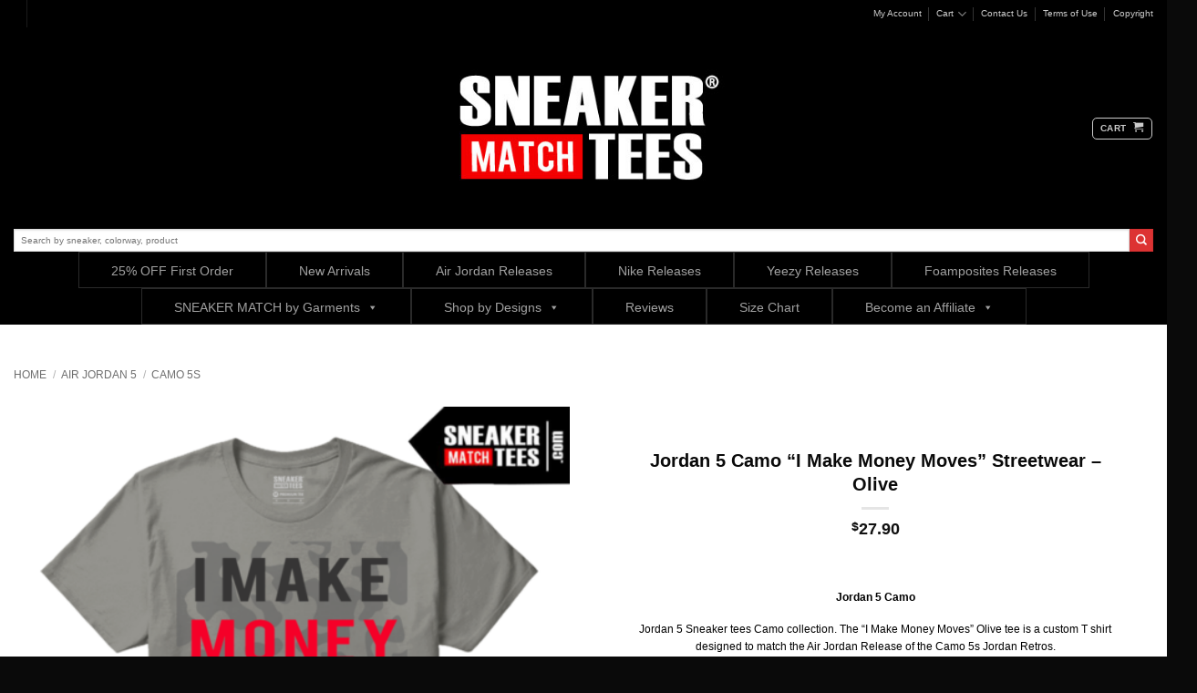

--- FILE ---
content_type: text/html; charset=UTF-8
request_url: https://sneakermatchtees.com/Sneaker-Tees/jordan-5-camo-make-money-moves-streetwear-2/
body_size: 69790
content:
<!DOCTYPE html>
<html lang="en-US" class="loading-site no-js bg-fill">
<head>
	<meta charset="UTF-8" />
	<link rel="profile" href="https://gmpg.org/xfn/11" />
	<link rel="pingback" href="https://sneakermatchtees.com/xmlrpc.php" />

	<script type="2ed01eea2fcd63a2a879a6a7-text/javascript">(function(html){html.className = html.className.replace(/\bno-js\b/,'js')})(document.documentElement);</script>
<style>
#wpadminbar #wp-admin-bar-wccp_free_top_button .ab-icon:before {
	content: "\f160";
	color: #02CA02;
	top: 3px;
}
#wpadminbar #wp-admin-bar-wccp_free_top_button .ab-icon {
	transform: rotate(45deg);
}
</style>
<meta name='robots' content='index, follow, max-image-preview:large, max-snippet:-1, max-video-preview:-1' />
<meta name="viewport" content="width=device-width, initial-scale=1" />
	<!-- This site is optimized with the Yoast SEO Premium plugin v22.8 (Yoast SEO v22.8) - https://yoast.com/wordpress/plugins/seo/ -->
	<title>Jordan 5 Camo Make Money Moves Streetwear- Air Jordan Retro 5</title>
	<meta name="description" content="Jordan 5 Camo Make Money Moves Streetwear. Shop sneaker tee shirts matching Jordan 5 Camo. Sale! $27.90 Jordan 5s matching shirt &quot;I Make Money Moves&quot;" />
	<link rel="canonical" href="https://sneakermatchtees.com/Sneaker-Tees/jordan-5-camo-make-money-moves-streetwear-2/" />
	<meta property="og:locale" content="en_US" />
	<meta property="og:type" content="product" />
	<meta property="og:title" content="Jordan 5 Camo &quot;I Make Money Moves&quot; Streetwear - Olive" />
	<meta property="og:description" content="Jordan 5 Camo Make Money Moves Streetwear. Shop sneaker tee shirts matching Jordan 5 Camo. Sale! $27.90 Jordan 5s matching shirt &quot;I Make Money Moves&quot;" />
	<meta property="og:url" content="https://sneakermatchtees.com/Sneaker-Tees/jordan-5-camo-make-money-moves-streetwear-2/" />
	<meta property="og:site_name" content="Sneaker Match Tees" />
	<meta property="article:modified_time" content="2022-12-07T15:23:21+00:00" />
	<meta property="og:image" content="https://sneakermatchtees.com/wp-content/uploads/2017/09/Jordan-5-Camo-Make-Money-Moves-Streetwear.png" />
	<meta property="og:image:width" content="1000" />
	<meta property="og:image:height" content="1000" />
	<meta property="og:image:type" content="image/png" />
	<meta name="twitter:label1" content="Availability" />
	<meta name="twitter:data1" content="In stock" />
	<script type="application/ld+json" class="yoast-schema-graph">{"@context":"https://schema.org","@graph":[{"@type":["WebPage","ItemPage"],"@id":"https://sneakermatchtees.com/Sneaker-Tees/jordan-5-camo-make-money-moves-streetwear-2/","url":"https://sneakermatchtees.com/Sneaker-Tees/jordan-5-camo-make-money-moves-streetwear-2/","name":"Jordan 5 Camo Make Money Moves Streetwear- Air Jordan Retro 5","isPartOf":{"@id":"https://sneakermatchtees.com/#website"},"primaryImageOfPage":{"@id":"https://sneakermatchtees.com/Sneaker-Tees/jordan-5-camo-make-money-moves-streetwear-2/#primaryimage"},"image":{"@id":"https://sneakermatchtees.com/Sneaker-Tees/jordan-5-camo-make-money-moves-streetwear-2/#primaryimage"},"thumbnailUrl":"https://sneakermatchtees.com/wp-content/uploads/2017/09/Jordan-5-Camo-Make-Money-Moves-Streetwear.png","description":"Jordan 5 Camo Make Money Moves Streetwear. Shop sneaker tee shirts matching Jordan 5 Camo. Sale! $27.90 Jordan 5s matching shirt \"I Make Money Moves\"","breadcrumb":{"@id":"https://sneakermatchtees.com/Sneaker-Tees/jordan-5-camo-make-money-moves-streetwear-2/#breadcrumb"},"inLanguage":"en-US","potentialAction":{"@type":"BuyAction","target":"https://sneakermatchtees.com/Sneaker-Tees/jordan-5-camo-make-money-moves-streetwear-2/"}},{"@type":"ImageObject","inLanguage":"en-US","@id":"https://sneakermatchtees.com/Sneaker-Tees/jordan-5-camo-make-money-moves-streetwear-2/#primaryimage","url":"https://sneakermatchtees.com/wp-content/uploads/2017/09/Jordan-5-Camo-Make-Money-Moves-Streetwear.png","contentUrl":"https://sneakermatchtees.com/wp-content/uploads/2017/09/Jordan-5-Camo-Make-Money-Moves-Streetwear.png","width":1000,"height":1000,"caption":"Jordan 5 Camo Make Money Moves Streetwear"},{"@type":"BreadcrumbList","@id":"https://sneakermatchtees.com/Sneaker-Tees/jordan-5-camo-make-money-moves-streetwear-2/#breadcrumb","itemListElement":[{"@type":"ListItem","position":1,"name":"Home","item":"https://sneakermatchtees.com/"},{"@type":"ListItem","position":2,"name":"Sneaker Match Tees Shop","item":"https://sneakermatchtees.com/sneaker-match-tees/"},{"@type":"ListItem","position":3,"name":"Jordan 5 Camo &#8220;I Make Money Moves&#8221; Streetwear &#8211; Olive"}]},{"@type":"WebSite","@id":"https://sneakermatchtees.com/#website","url":"https://sneakermatchtees.com/","name":"Sneaker Tees | Sneaker Shirts | Shirts to Match Jordans | Sneaker Match Tees","description":"Sneaker Match Made Easy","publisher":{"@id":"https://sneakermatchtees.com/#organization"},"potentialAction":[{"@type":"SearchAction","target":{"@type":"EntryPoint","urlTemplate":"https://sneakermatchtees.com/?s={search_term_string}"},"query-input":"required name=search_term_string"}],"inLanguage":"en-US"},{"@type":"Organization","@id":"https://sneakermatchtees.com/#organization","name":"Sneaker Match Tees","url":"https://sneakermatchtees.com/","logo":{"@type":"ImageObject","inLanguage":"en-US","@id":"https://sneakermatchtees.com/#/schema/logo/image/","url":"https://sneakermatchtees.com/wp-content/uploads/2016/03/Shirts-to-match-Sneakers-Shirts-to-match-Jordan-Retros-Sneaker-Match-Tees.jpg","contentUrl":"https://sneakermatchtees.com/wp-content/uploads/2016/03/Shirts-to-match-Sneakers-Shirts-to-match-Jordan-Retros-Sneaker-Match-Tees.jpg","width":450,"height":200,"caption":"Sneaker Match Tees"},"image":{"@id":"https://sneakermatchtees.com/#/schema/logo/image/"},"sameAs":["https://www.facebook.com/sneakermatchtees","https://www.instagram.com/sneakermatchtees"]}]}</script>
	<meta property="og:availability" content="instock" />
	<meta property="product:availability" content="instock" />
	<meta property="product:condition" content="new" />
	<!-- / Yoast SEO Premium plugin. -->


<link rel='prefetch' href='https://sneakermatchtees.com/wp-content/themes/flatsome/assets/js/flatsome.js?ver=e2eddd6c228105dac048' />
<link rel='prefetch' href='https://sneakermatchtees.com/wp-content/themes/flatsome/assets/js/chunk.slider.js?ver=3.20.4' />
<link rel='prefetch' href='https://sneakermatchtees.com/wp-content/themes/flatsome/assets/js/chunk.popups.js?ver=3.20.4' />
<link rel='prefetch' href='https://sneakermatchtees.com/wp-content/themes/flatsome/assets/js/chunk.tooltips.js?ver=3.20.4' />
<link rel='prefetch' href='https://sneakermatchtees.com/wp-content/themes/flatsome/assets/js/woocommerce.js?ver=1c9be63d628ff7c3ff4c' />
<link rel="alternate" type="application/rss+xml" title="Sneaker Match Tees &raquo; Feed" href="https://sneakermatchtees.com/feed/" />
<link rel="alternate" type="application/rss+xml" title="Sneaker Match Tees &raquo; Comments Feed" href="https://sneakermatchtees.com/comments/feed/" />
<link rel="alternate" type="application/rss+xml" title="Sneaker Match Tees &raquo; Jordan 5 Camo &#8220;I Make Money Moves&#8221; Streetwear &#8211; Olive Comments Feed" href="https://sneakermatchtees.com/Sneaker-Tees/jordan-5-camo-make-money-moves-streetwear-2/feed/" />
<link rel="alternate" title="oEmbed (JSON)" type="application/json+oembed" href="https://sneakermatchtees.com/wp-json/oembed/1.0/embed?url=https%3A%2F%2Fsneakermatchtees.com%2FSneaker-Tees%2Fjordan-5-camo-make-money-moves-streetwear-2%2F" />
<link rel="alternate" title="oEmbed (XML)" type="text/xml+oembed" href="https://sneakermatchtees.com/wp-json/oembed/1.0/embed?url=https%3A%2F%2Fsneakermatchtees.com%2FSneaker-Tees%2Fjordan-5-camo-make-money-moves-streetwear-2%2F&#038;format=xml" />
<style id='wp-img-auto-sizes-contain-inline-css' type='text/css'>
img:is([sizes=auto i],[sizes^="auto," i]){contain-intrinsic-size:3000px 1500px}
/*# sourceURL=wp-img-auto-sizes-contain-inline-css */
</style>
<link rel='stylesheet' id='wc-blocks-integration-css' href='https://sneakermatchtees.com/wp-content/plugins/woocommerce-subscriptions/vendor/woocommerce/subscriptions-core/build/index.css?ver=7.1.1' type='text/css' media='all' />
<link rel='stylesheet' id='acfwf-wc-cart-block-integration-css' href='https://sneakermatchtees.com/wp-content/plugins/advanced-coupons-for-woocommerce-free/dist/assets/index-467dde24.css?ver=1766598371' type='text/css' media='all' />
<link rel='stylesheet' id='acfwf-wc-checkout-block-integration-css' href='https://sneakermatchtees.com/wp-content/plugins/advanced-coupons-for-woocommerce-free/dist/assets/index-2a7d8588.css?ver=1766598371' type='text/css' media='all' />
<link rel='stylesheet' id='wp-components-css' href='https://sneakermatchtees.com/wp-includes/css/dist/components/style.min.css?ver=6.9' type='text/css' media='all' />
<link rel='stylesheet' id='agc-wc-checkout-block-integration-css' href='https://sneakermatchtees.com/wp-content/plugins/advanced-gift-cards-for-woocommerce/dist/assets/index-da037a17.css?ver=1718128467' type='text/css' media='all' />
<link rel='stylesheet' id='wpcm-css' href='https://sneakermatchtees.com/wp-content/plugins/e-commerce-mailcheck/css/wpcm.min.css?ver=6.9' type='text/css' media='all' />
<style id='wp-emoji-styles-inline-css' type='text/css'>

	img.wp-smiley, img.emoji {
		display: inline !important;
		border: none !important;
		box-shadow: none !important;
		height: 1em !important;
		width: 1em !important;
		margin: 0 0.07em !important;
		vertical-align: -0.1em !important;
		background: none !important;
		padding: 0 !important;
	}
/*# sourceURL=wp-emoji-styles-inline-css */
</style>
<style id='wp-block-library-inline-css' type='text/css'>
:root{--wp-block-synced-color:#7a00df;--wp-block-synced-color--rgb:122,0,223;--wp-bound-block-color:var(--wp-block-synced-color);--wp-editor-canvas-background:#ddd;--wp-admin-theme-color:#007cba;--wp-admin-theme-color--rgb:0,124,186;--wp-admin-theme-color-darker-10:#006ba1;--wp-admin-theme-color-darker-10--rgb:0,107,160.5;--wp-admin-theme-color-darker-20:#005a87;--wp-admin-theme-color-darker-20--rgb:0,90,135;--wp-admin-border-width-focus:2px}@media (min-resolution:192dpi){:root{--wp-admin-border-width-focus:1.5px}}.wp-element-button{cursor:pointer}:root .has-very-light-gray-background-color{background-color:#eee}:root .has-very-dark-gray-background-color{background-color:#313131}:root .has-very-light-gray-color{color:#eee}:root .has-very-dark-gray-color{color:#313131}:root .has-vivid-green-cyan-to-vivid-cyan-blue-gradient-background{background:linear-gradient(135deg,#00d084,#0693e3)}:root .has-purple-crush-gradient-background{background:linear-gradient(135deg,#34e2e4,#4721fb 50%,#ab1dfe)}:root .has-hazy-dawn-gradient-background{background:linear-gradient(135deg,#faaca8,#dad0ec)}:root .has-subdued-olive-gradient-background{background:linear-gradient(135deg,#fafae1,#67a671)}:root .has-atomic-cream-gradient-background{background:linear-gradient(135deg,#fdd79a,#004a59)}:root .has-nightshade-gradient-background{background:linear-gradient(135deg,#330968,#31cdcf)}:root .has-midnight-gradient-background{background:linear-gradient(135deg,#020381,#2874fc)}:root{--wp--preset--font-size--normal:16px;--wp--preset--font-size--huge:42px}.has-regular-font-size{font-size:1em}.has-larger-font-size{font-size:2.625em}.has-normal-font-size{font-size:var(--wp--preset--font-size--normal)}.has-huge-font-size{font-size:var(--wp--preset--font-size--huge)}.has-text-align-center{text-align:center}.has-text-align-left{text-align:left}.has-text-align-right{text-align:right}.has-fit-text{white-space:nowrap!important}#end-resizable-editor-section{display:none}.aligncenter{clear:both}.items-justified-left{justify-content:flex-start}.items-justified-center{justify-content:center}.items-justified-right{justify-content:flex-end}.items-justified-space-between{justify-content:space-between}.screen-reader-text{border:0;clip-path:inset(50%);height:1px;margin:-1px;overflow:hidden;padding:0;position:absolute;width:1px;word-wrap:normal!important}.screen-reader-text:focus{background-color:#ddd;clip-path:none;color:#444;display:block;font-size:1em;height:auto;left:5px;line-height:normal;padding:15px 23px 14px;text-decoration:none;top:5px;width:auto;z-index:100000}html :where(.has-border-color){border-style:solid}html :where([style*=border-top-color]){border-top-style:solid}html :where([style*=border-right-color]){border-right-style:solid}html :where([style*=border-bottom-color]){border-bottom-style:solid}html :where([style*=border-left-color]){border-left-style:solid}html :where([style*=border-width]){border-style:solid}html :where([style*=border-top-width]){border-top-style:solid}html :where([style*=border-right-width]){border-right-style:solid}html :where([style*=border-bottom-width]){border-bottom-style:solid}html :where([style*=border-left-width]){border-left-style:solid}html :where(img[class*=wp-image-]){height:auto;max-width:100%}:where(figure){margin:0 0 1em}html :where(.is-position-sticky){--wp-admin--admin-bar--position-offset:var(--wp-admin--admin-bar--height,0px)}@media screen and (max-width:600px){html :where(.is-position-sticky){--wp-admin--admin-bar--position-offset:0px}}

/*# sourceURL=wp-block-library-inline-css */
</style><link rel='stylesheet' id='wc-blocks-style-css' href='https://sneakermatchtees.com/wp-content/plugins/woocommerce/assets/client/blocks/wc-blocks.css?ver=11.8.0-dev' type='text/css' media='all' />
<style id='global-styles-inline-css' type='text/css'>
:root{--wp--preset--aspect-ratio--square: 1;--wp--preset--aspect-ratio--4-3: 4/3;--wp--preset--aspect-ratio--3-4: 3/4;--wp--preset--aspect-ratio--3-2: 3/2;--wp--preset--aspect-ratio--2-3: 2/3;--wp--preset--aspect-ratio--16-9: 16/9;--wp--preset--aspect-ratio--9-16: 9/16;--wp--preset--color--black: #000000;--wp--preset--color--cyan-bluish-gray: #abb8c3;--wp--preset--color--white: #ffffff;--wp--preset--color--pale-pink: #f78da7;--wp--preset--color--vivid-red: #cf2e2e;--wp--preset--color--luminous-vivid-orange: #ff6900;--wp--preset--color--luminous-vivid-amber: #fcb900;--wp--preset--color--light-green-cyan: #7bdcb5;--wp--preset--color--vivid-green-cyan: #00d084;--wp--preset--color--pale-cyan-blue: #8ed1fc;--wp--preset--color--vivid-cyan-blue: #0693e3;--wp--preset--color--vivid-purple: #9b51e0;--wp--preset--color--primary: #000000;--wp--preset--color--secondary: #dd3333;--wp--preset--color--success: #7a9c59;--wp--preset--color--alert: #b20000;--wp--preset--gradient--vivid-cyan-blue-to-vivid-purple: linear-gradient(135deg,rgb(6,147,227) 0%,rgb(155,81,224) 100%);--wp--preset--gradient--light-green-cyan-to-vivid-green-cyan: linear-gradient(135deg,rgb(122,220,180) 0%,rgb(0,208,130) 100%);--wp--preset--gradient--luminous-vivid-amber-to-luminous-vivid-orange: linear-gradient(135deg,rgb(252,185,0) 0%,rgb(255,105,0) 100%);--wp--preset--gradient--luminous-vivid-orange-to-vivid-red: linear-gradient(135deg,rgb(255,105,0) 0%,rgb(207,46,46) 100%);--wp--preset--gradient--very-light-gray-to-cyan-bluish-gray: linear-gradient(135deg,rgb(238,238,238) 0%,rgb(169,184,195) 100%);--wp--preset--gradient--cool-to-warm-spectrum: linear-gradient(135deg,rgb(74,234,220) 0%,rgb(151,120,209) 20%,rgb(207,42,186) 40%,rgb(238,44,130) 60%,rgb(251,105,98) 80%,rgb(254,248,76) 100%);--wp--preset--gradient--blush-light-purple: linear-gradient(135deg,rgb(255,206,236) 0%,rgb(152,150,240) 100%);--wp--preset--gradient--blush-bordeaux: linear-gradient(135deg,rgb(254,205,165) 0%,rgb(254,45,45) 50%,rgb(107,0,62) 100%);--wp--preset--gradient--luminous-dusk: linear-gradient(135deg,rgb(255,203,112) 0%,rgb(199,81,192) 50%,rgb(65,88,208) 100%);--wp--preset--gradient--pale-ocean: linear-gradient(135deg,rgb(255,245,203) 0%,rgb(182,227,212) 50%,rgb(51,167,181) 100%);--wp--preset--gradient--electric-grass: linear-gradient(135deg,rgb(202,248,128) 0%,rgb(113,206,126) 100%);--wp--preset--gradient--midnight: linear-gradient(135deg,rgb(2,3,129) 0%,rgb(40,116,252) 100%);--wp--preset--font-size--small: 13px;--wp--preset--font-size--medium: 20px;--wp--preset--font-size--large: 36px;--wp--preset--font-size--x-large: 42px;--wp--preset--spacing--20: 0.44rem;--wp--preset--spacing--30: 0.67rem;--wp--preset--spacing--40: 1rem;--wp--preset--spacing--50: 1.5rem;--wp--preset--spacing--60: 2.25rem;--wp--preset--spacing--70: 3.38rem;--wp--preset--spacing--80: 5.06rem;--wp--preset--shadow--natural: 6px 6px 9px rgba(0, 0, 0, 0.2);--wp--preset--shadow--deep: 12px 12px 50px rgba(0, 0, 0, 0.4);--wp--preset--shadow--sharp: 6px 6px 0px rgba(0, 0, 0, 0.2);--wp--preset--shadow--outlined: 6px 6px 0px -3px rgb(255, 255, 255), 6px 6px rgb(0, 0, 0);--wp--preset--shadow--crisp: 6px 6px 0px rgb(0, 0, 0);}:where(body) { margin: 0; }.wp-site-blocks > .alignleft { float: left; margin-right: 2em; }.wp-site-blocks > .alignright { float: right; margin-left: 2em; }.wp-site-blocks > .aligncenter { justify-content: center; margin-left: auto; margin-right: auto; }:where(.is-layout-flex){gap: 0.5em;}:where(.is-layout-grid){gap: 0.5em;}.is-layout-flow > .alignleft{float: left;margin-inline-start: 0;margin-inline-end: 2em;}.is-layout-flow > .alignright{float: right;margin-inline-start: 2em;margin-inline-end: 0;}.is-layout-flow > .aligncenter{margin-left: auto !important;margin-right: auto !important;}.is-layout-constrained > .alignleft{float: left;margin-inline-start: 0;margin-inline-end: 2em;}.is-layout-constrained > .alignright{float: right;margin-inline-start: 2em;margin-inline-end: 0;}.is-layout-constrained > .aligncenter{margin-left: auto !important;margin-right: auto !important;}.is-layout-constrained > :where(:not(.alignleft):not(.alignright):not(.alignfull)){margin-left: auto !important;margin-right: auto !important;}body .is-layout-flex{display: flex;}.is-layout-flex{flex-wrap: wrap;align-items: center;}.is-layout-flex > :is(*, div){margin: 0;}body .is-layout-grid{display: grid;}.is-layout-grid > :is(*, div){margin: 0;}body{padding-top: 0px;padding-right: 0px;padding-bottom: 0px;padding-left: 0px;}a:where(:not(.wp-element-button)){text-decoration: none;}:root :where(.wp-element-button, .wp-block-button__link){background-color: #32373c;border-width: 0;color: #fff;font-family: inherit;font-size: inherit;font-style: inherit;font-weight: inherit;letter-spacing: inherit;line-height: inherit;padding-top: calc(0.667em + 2px);padding-right: calc(1.333em + 2px);padding-bottom: calc(0.667em + 2px);padding-left: calc(1.333em + 2px);text-decoration: none;text-transform: inherit;}.has-black-color{color: var(--wp--preset--color--black) !important;}.has-cyan-bluish-gray-color{color: var(--wp--preset--color--cyan-bluish-gray) !important;}.has-white-color{color: var(--wp--preset--color--white) !important;}.has-pale-pink-color{color: var(--wp--preset--color--pale-pink) !important;}.has-vivid-red-color{color: var(--wp--preset--color--vivid-red) !important;}.has-luminous-vivid-orange-color{color: var(--wp--preset--color--luminous-vivid-orange) !important;}.has-luminous-vivid-amber-color{color: var(--wp--preset--color--luminous-vivid-amber) !important;}.has-light-green-cyan-color{color: var(--wp--preset--color--light-green-cyan) !important;}.has-vivid-green-cyan-color{color: var(--wp--preset--color--vivid-green-cyan) !important;}.has-pale-cyan-blue-color{color: var(--wp--preset--color--pale-cyan-blue) !important;}.has-vivid-cyan-blue-color{color: var(--wp--preset--color--vivid-cyan-blue) !important;}.has-vivid-purple-color{color: var(--wp--preset--color--vivid-purple) !important;}.has-primary-color{color: var(--wp--preset--color--primary) !important;}.has-secondary-color{color: var(--wp--preset--color--secondary) !important;}.has-success-color{color: var(--wp--preset--color--success) !important;}.has-alert-color{color: var(--wp--preset--color--alert) !important;}.has-black-background-color{background-color: var(--wp--preset--color--black) !important;}.has-cyan-bluish-gray-background-color{background-color: var(--wp--preset--color--cyan-bluish-gray) !important;}.has-white-background-color{background-color: var(--wp--preset--color--white) !important;}.has-pale-pink-background-color{background-color: var(--wp--preset--color--pale-pink) !important;}.has-vivid-red-background-color{background-color: var(--wp--preset--color--vivid-red) !important;}.has-luminous-vivid-orange-background-color{background-color: var(--wp--preset--color--luminous-vivid-orange) !important;}.has-luminous-vivid-amber-background-color{background-color: var(--wp--preset--color--luminous-vivid-amber) !important;}.has-light-green-cyan-background-color{background-color: var(--wp--preset--color--light-green-cyan) !important;}.has-vivid-green-cyan-background-color{background-color: var(--wp--preset--color--vivid-green-cyan) !important;}.has-pale-cyan-blue-background-color{background-color: var(--wp--preset--color--pale-cyan-blue) !important;}.has-vivid-cyan-blue-background-color{background-color: var(--wp--preset--color--vivid-cyan-blue) !important;}.has-vivid-purple-background-color{background-color: var(--wp--preset--color--vivid-purple) !important;}.has-primary-background-color{background-color: var(--wp--preset--color--primary) !important;}.has-secondary-background-color{background-color: var(--wp--preset--color--secondary) !important;}.has-success-background-color{background-color: var(--wp--preset--color--success) !important;}.has-alert-background-color{background-color: var(--wp--preset--color--alert) !important;}.has-black-border-color{border-color: var(--wp--preset--color--black) !important;}.has-cyan-bluish-gray-border-color{border-color: var(--wp--preset--color--cyan-bluish-gray) !important;}.has-white-border-color{border-color: var(--wp--preset--color--white) !important;}.has-pale-pink-border-color{border-color: var(--wp--preset--color--pale-pink) !important;}.has-vivid-red-border-color{border-color: var(--wp--preset--color--vivid-red) !important;}.has-luminous-vivid-orange-border-color{border-color: var(--wp--preset--color--luminous-vivid-orange) !important;}.has-luminous-vivid-amber-border-color{border-color: var(--wp--preset--color--luminous-vivid-amber) !important;}.has-light-green-cyan-border-color{border-color: var(--wp--preset--color--light-green-cyan) !important;}.has-vivid-green-cyan-border-color{border-color: var(--wp--preset--color--vivid-green-cyan) !important;}.has-pale-cyan-blue-border-color{border-color: var(--wp--preset--color--pale-cyan-blue) !important;}.has-vivid-cyan-blue-border-color{border-color: var(--wp--preset--color--vivid-cyan-blue) !important;}.has-vivid-purple-border-color{border-color: var(--wp--preset--color--vivid-purple) !important;}.has-primary-border-color{border-color: var(--wp--preset--color--primary) !important;}.has-secondary-border-color{border-color: var(--wp--preset--color--secondary) !important;}.has-success-border-color{border-color: var(--wp--preset--color--success) !important;}.has-alert-border-color{border-color: var(--wp--preset--color--alert) !important;}.has-vivid-cyan-blue-to-vivid-purple-gradient-background{background: var(--wp--preset--gradient--vivid-cyan-blue-to-vivid-purple) !important;}.has-light-green-cyan-to-vivid-green-cyan-gradient-background{background: var(--wp--preset--gradient--light-green-cyan-to-vivid-green-cyan) !important;}.has-luminous-vivid-amber-to-luminous-vivid-orange-gradient-background{background: var(--wp--preset--gradient--luminous-vivid-amber-to-luminous-vivid-orange) !important;}.has-luminous-vivid-orange-to-vivid-red-gradient-background{background: var(--wp--preset--gradient--luminous-vivid-orange-to-vivid-red) !important;}.has-very-light-gray-to-cyan-bluish-gray-gradient-background{background: var(--wp--preset--gradient--very-light-gray-to-cyan-bluish-gray) !important;}.has-cool-to-warm-spectrum-gradient-background{background: var(--wp--preset--gradient--cool-to-warm-spectrum) !important;}.has-blush-light-purple-gradient-background{background: var(--wp--preset--gradient--blush-light-purple) !important;}.has-blush-bordeaux-gradient-background{background: var(--wp--preset--gradient--blush-bordeaux) !important;}.has-luminous-dusk-gradient-background{background: var(--wp--preset--gradient--luminous-dusk) !important;}.has-pale-ocean-gradient-background{background: var(--wp--preset--gradient--pale-ocean) !important;}.has-electric-grass-gradient-background{background: var(--wp--preset--gradient--electric-grass) !important;}.has-midnight-gradient-background{background: var(--wp--preset--gradient--midnight) !important;}.has-small-font-size{font-size: var(--wp--preset--font-size--small) !important;}.has-medium-font-size{font-size: var(--wp--preset--font-size--medium) !important;}.has-large-font-size{font-size: var(--wp--preset--font-size--large) !important;}.has-x-large-font-size{font-size: var(--wp--preset--font-size--x-large) !important;}
/*# sourceURL=global-styles-inline-css */
</style>

<link rel='stylesheet' id='jquery-webui-popover-css' href='https://sneakermatchtees.com/wp-content/plugins/advanced-coupons-for-woocommerce-free/js/lib/webui-popover/jquery.webui-popover.min.css?ver=4.7.1' type='text/css' media='all' />
<link rel='stylesheet' id='agcfw-redeem-gift-card-css' href='https://sneakermatchtees.com/wp-content/plugins/advanced-gift-cards-for-woocommerce/dist/assets/index-9ccf5055.css?ver=1718128467' type='text/css' media='all' />
<link rel='stylesheet' id='contact-form-7-css' href='https://sneakermatchtees.com/wp-content/plugins/contact-form-7/includes/css/styles.css?ver=6.1.4' type='text/css' media='all' />
<link rel='stylesheet' id='slicewp-style-css' href='https://sneakermatchtees.com/wp-content/plugins/slicewp/assets/css/style-front-end.css?ver=1.1.14' type='text/css' media='all' />
<style id='woocommerce-inline-inline-css' type='text/css'>
.woocommerce form .form-row .required { visibility: visible; }
/*# sourceURL=woocommerce-inline-inline-css */
</style>
<link rel='stylesheet' id='bulletinwp-frontend-styles-css' href='https://sneakermatchtees.com/wp-content/plugins/bulletinwp-pro/frontend/build/pro.css?ver=3.12.0' type='text/css' media='all' />
<link rel='stylesheet' id='dashicons-css' href='https://sneakermatchtees.com/wp-includes/css/dashicons.min.css?ver=6.9' type='text/css' media='all' />
<link rel='stylesheet' id='megamenu-genericons-css' href='https://sneakermatchtees.com/wp-content/plugins/megamenu-pro/icons/genericons/genericons/genericons.css?ver=2.3.1.1' type='text/css' media='all' />
<link rel='stylesheet' id='megamenu-fontawesome-css' href='https://sneakermatchtees.com/wp-content/plugins/megamenu-pro/icons/fontawesome/css/font-awesome.min.css?ver=2.3.1.1' type='text/css' media='all' />
<link rel='stylesheet' id='megamenu-fontawesome5-css' href='https://sneakermatchtees.com/wp-content/plugins/megamenu-pro/icons/fontawesome5/css/all.min.css?ver=2.3.1.1' type='text/css' media='all' />
<link rel='stylesheet' id='megamenu-fontawesome6-css' href='https://sneakermatchtees.com/wp-content/plugins/megamenu-pro/icons/fontawesome6/css/all.min.css?ver=2.3.1.1' type='text/css' media='all' />
<link rel='stylesheet' id='wcv_vendor_store_style-css' href='https://sneakermatchtees.com/wp-content/plugins/wc-vendors/assets/css/wcv-store.css?ver=6.9' type='text/css' media='all' />
<link rel='stylesheet' id='WCPAY_WOOPAY-css' href='https://sneakermatchtees.com/wp-content/plugins/woocommerce-payments/dist/woopay.css?ver=10.2.0' type='text/css' media='all' />
<link rel='stylesheet' id='WCPAY_EXPRESS_CHECKOUT_ECE-css' href='https://sneakermatchtees.com/wp-content/plugins/woocommerce-payments/dist/express-checkout.css?ver=10.2.0' type='text/css' media='all' />
<link rel='stylesheet' id='flatsome-main-css' href='https://sneakermatchtees.com/wp-content/themes/flatsome/assets/css/flatsome.css?ver=3.20.4' type='text/css' media='all' />
<style id='flatsome-main-inline-css' type='text/css'>
@font-face {
				font-family: "fl-icons";
				font-display: block;
				src: url(https://sneakermatchtees.com/wp-content/themes/flatsome/assets/css/icons/fl-icons.eot?v=3.20.4);
				src:
					url(https://sneakermatchtees.com/wp-content/themes/flatsome/assets/css/icons/fl-icons.eot#iefix?v=3.20.4) format("embedded-opentype"),
					url(https://sneakermatchtees.com/wp-content/themes/flatsome/assets/css/icons/fl-icons.woff2?v=3.20.4) format("woff2"),
					url(https://sneakermatchtees.com/wp-content/themes/flatsome/assets/css/icons/fl-icons.ttf?v=3.20.4) format("truetype"),
					url(https://sneakermatchtees.com/wp-content/themes/flatsome/assets/css/icons/fl-icons.woff?v=3.20.4) format("woff"),
					url(https://sneakermatchtees.com/wp-content/themes/flatsome/assets/css/icons/fl-icons.svg?v=3.20.4#fl-icons) format("svg");
			}
/*# sourceURL=flatsome-main-inline-css */
</style>
<link rel='stylesheet' id='flatsome-shop-css' href='https://sneakermatchtees.com/wp-content/themes/flatsome/assets/css/flatsome-shop.css?ver=3.20.4' type='text/css' media='all' />
<link rel='stylesheet' id='flatsome-style-css' href='https://sneakermatchtees.com/wp-content/themes/flatsome/style.css?ver=3.20.4' type='text/css' media='all' />
<script src="https://sneakermatchtees.com/wp-includes/js/jquery/jquery.min.js?ver=3.7.1" id="jquery-core-js" type="2ed01eea2fcd63a2a879a6a7-text/javascript"></script>
<script src="https://sneakermatchtees.com/wp-includes/js/jquery/jquery-migrate.min.js?ver=3.4.1" id="jquery-migrate-js" type="2ed01eea2fcd63a2a879a6a7-text/javascript"></script>
<script src="https://sneakermatchtees.com/wp-content/plugins/e-commerce-mailcheck/mailcheck-js/jquery.mailcheck.min.js?ver=6.9" id="wpcm-js" type="2ed01eea2fcd63a2a879a6a7-text/javascript"></script>
<script src="https://sneakermatchtees.com/wp-content/plugins/woocommerce/assets/js/jquery-blockui/jquery.blockUI.min.js?ver=2.7.0-wc.8.5.4" id="jquery-blockui-js" data-wp-strategy="defer" type="2ed01eea2fcd63a2a879a6a7-text/javascript"></script>
<script id="wc-add-to-cart-js-extra" type="2ed01eea2fcd63a2a879a6a7-text/javascript">
var wc_add_to_cart_params = {"ajax_url":"/wp-admin/admin-ajax.php","wc_ajax_url":"/?wc-ajax=%%endpoint%%","i18n_view_cart":"View cart","cart_url":"https://sneakermatchtees.com/sneaker-match-tees/cart/","is_cart":"","cart_redirect_after_add":"no"};
//# sourceURL=wc-add-to-cart-js-extra
</script>
<script src="https://sneakermatchtees.com/wp-content/plugins/woocommerce/assets/js/frontend/add-to-cart.min.js?ver=8.5.4" id="wc-add-to-cart-js" defer data-wp-strategy="defer" type="2ed01eea2fcd63a2a879a6a7-text/javascript"></script>
<script id="wc-single-product-js-extra" type="2ed01eea2fcd63a2a879a6a7-text/javascript">
var wc_single_product_params = {"i18n_required_rating_text":"Please select a rating","review_rating_required":"yes","flexslider":{"rtl":false,"animation":"slide","smoothHeight":true,"directionNav":false,"controlNav":"thumbnails","slideshow":false,"animationSpeed":500,"animationLoop":false,"allowOneSlide":false},"zoom_enabled":"","zoom_options":[],"photoswipe_enabled":"","photoswipe_options":{"shareEl":false,"closeOnScroll":false,"history":false,"hideAnimationDuration":0,"showAnimationDuration":0},"flexslider_enabled":""};
//# sourceURL=wc-single-product-js-extra
</script>
<script src="https://sneakermatchtees.com/wp-content/plugins/woocommerce/assets/js/frontend/single-product.min.js?ver=8.5.4" id="wc-single-product-js" defer data-wp-strategy="defer" type="2ed01eea2fcd63a2a879a6a7-text/javascript"></script>
<script src="https://sneakermatchtees.com/wp-content/plugins/woocommerce/assets/js/js-cookie/js.cookie.min.js?ver=2.1.4-wc.8.5.4" id="js-cookie-js" data-wp-strategy="defer" type="2ed01eea2fcd63a2a879a6a7-text/javascript"></script>
<script id="slicewp-script-tracking-js-before" type="2ed01eea2fcd63a2a879a6a7-text/javascript">
var slicewp_ajaxurl = "https:\/\/sneakermatchtees.com\/wp-admin\/admin-ajax.php";
var slicewp = {"ajaxurl":"https:\/\/sneakermatchtees.com\/wp-admin\/admin-ajax.php","cookie_duration":30,"affiliate_credit":"last","affiliate_keyword":"aff","predefined_date_ranges":{"past_7_days":"Past 7 days","past_30_days":"Past 30 days","week_to_date":"Week to date","month_to_date":"Month to date","year_to_date":"Year to date","last_week":"Last week","last_month":"Last month","last_year":"Last year"},"settings":{"active_currency":"USD","currency_symbol_position":"before","currency_thousands_separator":",","currency_decimal_separator":"."}};
//# sourceURL=slicewp-script-tracking-js-before
</script>
<script src="https://sneakermatchtees.com/wp-content/plugins/slicewp/assets/js/script-trk.js?ver=1.1.14" id="slicewp-script-tracking-js" type="2ed01eea2fcd63a2a879a6a7-text/javascript"></script>
<script src="https://sneakermatchtees.com/wp-content/plugins/e-commerce-mailcheck/js/woo.min.js?ver=6.9" id="wpcm-woo-js" type="2ed01eea2fcd63a2a879a6a7-text/javascript"></script>
<script id="WCPAY_ASSETS-js-extra" type="2ed01eea2fcd63a2a879a6a7-text/javascript">
var wcpayAssets = {"url":"https://sneakermatchtees.com/wp-content/plugins/woocommerce-payments/dist/"};
//# sourceURL=WCPAY_ASSETS-js-extra
</script>
<link rel="https://api.w.org/" href="https://sneakermatchtees.com/wp-json/" /><link rel="alternate" title="JSON" type="application/json" href="https://sneakermatchtees.com/wp-json/wp/v2/product/58648" /><link rel="EditURI" type="application/rsd+xml" title="RSD" href="https://sneakermatchtees.com/xmlrpc.php?rsd" />
<meta name="generator" content="WordPress 6.9" />
<meta name="generator" content="WooCommerce 8.5.4" />
<link rel='shortlink' href='https://sneakermatchtees.com/?p=58648' />
<meta name="generator" content="Advanced Coupons for WooCommerce Free v4.7.1" /><script type="2ed01eea2fcd63a2a879a6a7-text/javascript">
           var gsfwc_ajaxurl = "https://sneakermatchtees.com/wp-admin/admin-ajax.php";
         </script><script id="wpcp_disable_selection" type="2ed01eea2fcd63a2a879a6a7-text/javascript">
var image_save_msg='You are not allowed to save images!';
	var no_menu_msg='Context Menu disabled!';
	var smessage = "Content is protected !!";

function disableEnterKey(e)
{
	var elemtype = e.target.tagName;
	
	elemtype = elemtype.toUpperCase();
	
	if (elemtype == "TEXT" || elemtype == "TEXTAREA" || elemtype == "INPUT" || elemtype == "PASSWORD" || elemtype == "SELECT" || elemtype == "OPTION" || elemtype == "EMBED")
	{
		elemtype = 'TEXT';
	}
	
	if (e.ctrlKey){
     var key;
     if(window.event)
          key = window.event.keyCode;     //IE
     else
          key = e.which;     //firefox (97)
    //if (key != 17) alert(key);
     if (elemtype!= 'TEXT' && (key == 97 || key == 65 || key == 67 || key == 99 || key == 88 || key == 120 || key == 26 || key == 85  || key == 86 || key == 83 || key == 43 || key == 73))
     {
		if(wccp_free_iscontenteditable(e)) return true;
		show_wpcp_message('You are not allowed to copy content or view source');
		return false;
     }else
     	return true;
     }
}


/*For contenteditable tags*/
function wccp_free_iscontenteditable(e)
{
	var e = e || window.event; // also there is no e.target property in IE. instead IE uses window.event.srcElement
  	
	var target = e.target || e.srcElement;

	var elemtype = e.target.nodeName;
	
	elemtype = elemtype.toUpperCase();
	
	var iscontenteditable = "false";
		
	if(typeof target.getAttribute!="undefined" ) iscontenteditable = target.getAttribute("contenteditable"); // Return true or false as string
	
	var iscontenteditable2 = false;
	
	if(typeof target.isContentEditable!="undefined" ) iscontenteditable2 = target.isContentEditable; // Return true or false as boolean

	if(target.parentElement.isContentEditable) iscontenteditable2 = true;
	
	if (iscontenteditable == "true" || iscontenteditable2 == true)
	{
		if(typeof target.style!="undefined" ) target.style.cursor = "text";
		
		return true;
	}
}

////////////////////////////////////
function disable_copy(e)
{	
	var e = e || window.event; // also there is no e.target property in IE. instead IE uses window.event.srcElement
	
	var elemtype = e.target.tagName;
	
	elemtype = elemtype.toUpperCase();
	
	if (elemtype == "TEXT" || elemtype == "TEXTAREA" || elemtype == "INPUT" || elemtype == "PASSWORD" || elemtype == "SELECT" || elemtype == "OPTION" || elemtype == "EMBED")
	{
		elemtype = 'TEXT';
	}
	
	if(wccp_free_iscontenteditable(e)) return true;
	
	var isSafari = /Safari/.test(navigator.userAgent) && /Apple Computer/.test(navigator.vendor);
	
	var checker_IMG = '';
	if (elemtype == "IMG" && checker_IMG == 'checked' && e.detail >= 2) {show_wpcp_message(alertMsg_IMG);return false;}
	if (elemtype != "TEXT")
	{
		if (smessage !== "" && e.detail == 2)
			show_wpcp_message(smessage);
		
		if (isSafari)
			return true;
		else
			return false;
	}	
}

//////////////////////////////////////////
function disable_copy_ie()
{
	var e = e || window.event;
	var elemtype = window.event.srcElement.nodeName;
	elemtype = elemtype.toUpperCase();
	if(wccp_free_iscontenteditable(e)) return true;
	if (elemtype == "IMG") {show_wpcp_message(alertMsg_IMG);return false;}
	if (elemtype != "TEXT" && elemtype != "TEXTAREA" && elemtype != "INPUT" && elemtype != "PASSWORD" && elemtype != "SELECT" && elemtype != "OPTION" && elemtype != "EMBED")
	{
		return false;
	}
}	
function reEnable()
{
	return true;
}
document.onkeydown = disableEnterKey;
document.onselectstart = disable_copy_ie;
if(navigator.userAgent.indexOf('MSIE')==-1)
{
	document.onmousedown = disable_copy;
	document.onclick = reEnable;
}
function disableSelection(target)
{
    //For IE This code will work
    if (typeof target.onselectstart!="undefined")
    target.onselectstart = disable_copy_ie;
    
    //For Firefox This code will work
    else if (typeof target.style.MozUserSelect!="undefined")
    {target.style.MozUserSelect="none";}
    
    //All other  (ie: Opera) This code will work
    else
    target.onmousedown=function(){return false}
    target.style.cursor = "default";
}
//Calling the JS function directly just after body load
window.onload = function(){disableSelection(document.body);};

//////////////////special for safari Start////////////////
var onlongtouch;
var timer;
var touchduration = 1000; //length of time we want the user to touch before we do something

var elemtype = "";
function touchstart(e) {
	var e = e || window.event;
  // also there is no e.target property in IE.
  // instead IE uses window.event.srcElement
  	var target = e.target || e.srcElement;
	
	elemtype = window.event.srcElement.nodeName;
	
	elemtype = elemtype.toUpperCase();
	
	if(!wccp_pro_is_passive()) e.preventDefault();
	if (!timer) {
		timer = setTimeout(onlongtouch, touchduration);
	}
}

function touchend() {
    //stops short touches from firing the event
    if (timer) {
        clearTimeout(timer);
        timer = null;
    }
	onlongtouch();
}

onlongtouch = function(e) { //this will clear the current selection if anything selected
	
	if (elemtype != "TEXT" && elemtype != "TEXTAREA" && elemtype != "INPUT" && elemtype != "PASSWORD" && elemtype != "SELECT" && elemtype != "EMBED" && elemtype != "OPTION")	
	{
		if (window.getSelection) {
			if (window.getSelection().empty) {  // Chrome
			window.getSelection().empty();
			} else if (window.getSelection().removeAllRanges) {  // Firefox
			window.getSelection().removeAllRanges();
			}
		} else if (document.selection) {  // IE?
			document.selection.empty();
		}
		return false;
	}
};

document.addEventListener("DOMContentLoaded", function(event) { 
    window.addEventListener("touchstart", touchstart, false);
    window.addEventListener("touchend", touchend, false);
});

function wccp_pro_is_passive() {

  var cold = false,
  hike = function() {};

  try {
	  const object1 = {};
  var aid = Object.defineProperty(object1, 'passive', {
  get() {cold = true}
  });
  window.addEventListener('test', hike, aid);
  window.removeEventListener('test', hike, aid);
  } catch (e) {}

  return cold;
}
/*special for safari End*/
</script>
<script id="wpcp_disable_Right_Click" type="2ed01eea2fcd63a2a879a6a7-text/javascript">
document.ondragstart = function() { return false;}
	function nocontext(e) {
	   return false;
	}
	document.oncontextmenu = nocontext;
</script>
<style>
.unselectable
{
-moz-user-select:none;
-webkit-user-select:none;
cursor: default;
}
html
{
-webkit-touch-callout: none;
-webkit-user-select: none;
-khtml-user-select: none;
-moz-user-select: none;
-ms-user-select: none;
user-select: none;
-webkit-tap-highlight-color: rgba(0,0,0,0);
}
</style>
<script id="wpcp_css_disable_selection" type="2ed01eea2fcd63a2a879a6a7-text/javascript">
var e = document.getElementsByTagName('body')[0];
if(e)
{
	e.setAttribute('unselectable',"on");
}
</script>
	<noscript><style>.woocommerce-product-gallery{ opacity: 1 !important; }</style></noscript>
	      <meta name="onesignal" content="wordpress-plugin"/>
            <script type="2ed01eea2fcd63a2a879a6a7-text/javascript">

      window.OneSignalDeferred = window.OneSignalDeferred || [];

      OneSignalDeferred.push(function(OneSignal) {
        var oneSignal_options = {};
        window._oneSignalInitOptions = oneSignal_options;

        oneSignal_options['serviceWorkerParam'] = { scope: '/' };
oneSignal_options['serviceWorkerPath'] = 'OneSignalSDKWorker.js.php';

        OneSignal.Notifications.setDefaultUrl("https://sneakermatchtees.com");

        oneSignal_options['wordpress'] = true;
oneSignal_options['appId'] = '11773913-4603-4083-8098-1b1959cb0ffa';
oneSignal_options['allowLocalhostAsSecureOrigin'] = true;
oneSignal_options['welcomeNotification'] = { };
oneSignal_options['welcomeNotification']['title'] = "";
oneSignal_options['welcomeNotification']['message'] = "";
oneSignal_options['path'] = "https://sneakermatchtees.com/wp-content/plugins/onesignal-free-web-push-notifications/sdk_files/";
oneSignal_options['safari_web_id'] = "web.onesignal.auto.570f8921-edd7-49b2-93d5-7301d9209087";
oneSignal_options['persistNotification'] = false;
oneSignal_options['promptOptions'] = { };
oneSignal_options['notifyButton'] = { };
oneSignal_options['notifyButton']['enable'] = true;
oneSignal_options['notifyButton']['position'] = 'bottom-left';
oneSignal_options['notifyButton']['theme'] = 'default';
oneSignal_options['notifyButton']['size'] = 'medium';
oneSignal_options['notifyButton']['displayPredicate'] = function() {
              return !OneSignal.User.PushSubscription.optedIn;
            };
oneSignal_options['notifyButton']['showCredit'] = false;
oneSignal_options['notifyButton']['text'] = {};
oneSignal_options['notifyButton']['offset'] = {};
              OneSignal.init(window._oneSignalInitOptions);
              OneSignal.Slidedown.promptPush()      });

      function documentInitOneSignal() {
        var oneSignal_elements = document.getElementsByClassName("OneSignal-prompt");

        var oneSignalLinkClickHandler = function(event) { OneSignal.Notifications.requestPermission(); event.preventDefault(); };        for(var i = 0; i < oneSignal_elements.length; i++)
          oneSignal_elements[i].addEventListener('click', oneSignalLinkClickHandler, false);
      }

      if (document.readyState === 'complete') {
           documentInitOneSignal();
      }
      else {
           window.addEventListener("load", function(event){
               documentInitOneSignal();
          });
      }
    </script>
			<script type="2ed01eea2fcd63a2a879a6a7-text/javascript">
				!function(f,b,e,v,n,t,s){if(f.fbq)return;n=f.fbq=function(){n.callMethod?
					n.callMethod.apply(n,arguments):n.queue.push(arguments)};if(!f._fbq)f._fbq=n;
					n.push=n;n.loaded=!0;n.version='2.0';n.queue=[];t=b.createElement(e);t.async=!0;
					t.src=v;s=b.getElementsByTagName(e)[0];s.parentNode.insertBefore(t,s)}(window,
					document,'script','https://connect.facebook.net/en_US/fbevents.js');
			</script>
			<!-- WooCommerce Facebook Integration Begin -->
			<script type="2ed01eea2fcd63a2a879a6a7-text/javascript">

				fbq('init', '559182438709299', {}, {
    "agent": "woocommerce-8.5.4-3.5.4"
});

				document.addEventListener( 'DOMContentLoaded', function() {
					// Insert placeholder for events injected when a product is added to the cart through AJAX.
					document.body.insertAdjacentHTML( 'beforeend', '<div class=\"wc-facebook-pixel-event-placeholder\"></div>' );
				}, false );

			</script>
			<!-- WooCommerce Facebook Integration End -->
			<link rel="modulepreload" href="https://sneakermatchtees.com/wp-content/plugins/advanced-coupons-for-woocommerce-free/dist/common/NoticesPlugin.12346420.js"  /><link rel="modulepreload" href="https://sneakermatchtees.com/wp-content/plugins/advanced-coupons-for-woocommerce-free/dist/common/sanitize.7727159a.js"  /><link rel="modulepreload" href="https://sneakermatchtees.com/wp-content/plugins/advanced-coupons-for-woocommerce/dist/common/NoticesPlugin.cbb0e416.js"  /><link rel="modulepreload" href="https://sneakermatchtees.com/wp-content/plugins/advanced-coupons-for-woocommerce-free/dist/common/NoticesPlugin.12346420.js"  /><link rel="modulepreload" href="https://sneakermatchtees.com/wp-content/plugins/advanced-coupons-for-woocommerce-free/dist/common/sanitize.7727159a.js"  /><link rel="modulepreload" href="https://sneakermatchtees.com/wp-content/plugins/advanced-coupons-for-woocommerce/dist/common/NoticesPlugin.cbb0e416.js"  /><link rel="icon" href="https://sneakermatchtees.com/wp-content/uploads/2016/04/cropped-Sneaker-Match-Tees-new-jordans-mathcing-shirts-and-clothing-online-shopping-streetwear-Shirts-to-match-Jordan-Retros-and-Sneakers2-32x32.jpg" sizes="32x32" />
<link rel="icon" href="https://sneakermatchtees.com/wp-content/uploads/2016/04/cropped-Sneaker-Match-Tees-new-jordans-mathcing-shirts-and-clothing-online-shopping-streetwear-Shirts-to-match-Jordan-Retros-and-Sneakers2-192x192.jpg" sizes="192x192" />
<link rel="apple-touch-icon" href="https://sneakermatchtees.com/wp-content/uploads/2016/04/cropped-Sneaker-Match-Tees-new-jordans-mathcing-shirts-and-clothing-online-shopping-streetwear-Shirts-to-match-Jordan-Retros-and-Sneakers2-180x180.jpg" />
<meta name="msapplication-TileImage" content="https://sneakermatchtees.com/wp-content/uploads/2016/04/cropped-Sneaker-Match-Tees-new-jordans-mathcing-shirts-and-clothing-online-shopping-streetwear-Shirts-to-match-Jordan-Retros-and-Sneakers2-270x270.jpg" />
<style id="custom-css" type="text/css">:root {--primary-color: #000000;--fs-color-primary: #000000;--fs-color-secondary: #dd3333;--fs-color-success: #7a9c59;--fs-color-alert: #b20000;--fs-color-base: #000000;--fs-experimental-link-color: #000000;--fs-experimental-link-color-hover: #111;}.tooltipster-base {--tooltip-color: #fff;--tooltip-bg-color: #000;}.off-canvas-right .mfp-content, .off-canvas-left .mfp-content {--drawer-width: 300px;}.off-canvas .mfp-content.off-canvas-cart {--drawer-width: 360px;}.container-width, .full-width .ubermenu-nav, .container, .row{max-width: 1370px}.row.row-collapse{max-width: 1340px}.row.row-small{max-width: 1362.5px}.row.row-large{max-width: 1400px}.sticky-add-to-cart--active, #wrapper,#main,#main.dark{background-color: #FFF}.header-main{height: 221px}#logo img{max-height: 221px}#logo{width:380px;}#logo img{padding:3px 0;}.stuck #logo img{padding:1px 0;}.header-bottom{min-height: 72px}.header-top{min-height: 30px}.transparent .header-main{height: 90px}.transparent #logo img{max-height: 90px}.has-transparent + .page-title:first-of-type,.has-transparent + #main > .page-title,.has-transparent + #main > div > .page-title,.has-transparent + #main .page-header-wrapper:first-of-type .page-title{padding-top: 170px;}.header.show-on-scroll,.stuck .header-main{height:70px!important}.stuck #logo img{max-height: 70px!important}.search-form{ width: 100%;}.header-bg-color {background-color: #000000}.header-bottom {background-color: #000000}.top-bar-nav > li > a{line-height: 16px }.header-main .nav > li > a{line-height: 17px }.stuck .header-main .nav > li > a{line-height: 50px }.header-bottom-nav > li > a{line-height: 32px }@media (max-width: 549px) {.header-main{height: 120px}#logo img{max-height: 120px}}.main-menu-overlay{background-color: #000000}.header-top{background-color:#000000!important;}.blog-wrapper{background-color: rgba(0,0,0,0);}h1,h2,h3,h4,h5,h6,.heading-font{color: #0a0a0a;}body{font-size: 75%;}@media screen and (max-width: 549px){body{font-size: 76%;}}.current .breadcrumb-step, [data-icon-label]:after, .button#place_order,.button.checkout,.checkout-button,.single_add_to_cart_button.button, .sticky-add-to-cart-select-options-button{background-color: #dd3333!important }.badge-inner.new-bubble{background-color: #7a9c59}.shop-page-title.featured-title .title-bg{ background-image: url(https://sneakermatchtees.com/wp-content/uploads/2017/09/Jordan-5-Camo-Make-Money-Moves-Streetwear.png)!important;}@media screen and (min-width: 550px){.products .box-vertical .box-image{min-width: 500px!important;width: 500px!important;}}.footer-1{background-color: #ededed}.footer-2{background-color: #0a0a0a}.absolute-footer, html{background-color: #0a0a0a}.page-title-small + main .product-container > .row{padding-top:0;}.nav-vertical-fly-out > li + li {border-top-width: 1px; border-top-style: solid;}/* Custom CSS Mobile */@media (max-width: 549px){.small-12 {position: relative;width: 50%;}}.label-new.menu-item > a:after{content:"New";}.label-hot.menu-item > a:after{content:"Hot";}.label-sale.menu-item > a:after{content:"Sale";}.label-popular.menu-item > a:after{content:"Popular";}</style>		<style type="text/css" id="wp-custom-css">
			
		</style>
		<style id="kirki-inline-styles"></style>
<!-- Google tag (gtag.js) -->
<script async src="https://www.googletagmanager.com/gtag/js?id=G-7CSJ7GR9Y7" type="2ed01eea2fcd63a2a879a6a7-text/javascript"></script>
<script type="2ed01eea2fcd63a2a879a6a7-text/javascript">
  window.dataLayer = window.dataLayer || [];
  function gtag(){dataLayer.push(arguments);}
  gtag('js', new Date());

  gtag('config', 'G-7CSJ7GR9Y7');
</script>
<style type="text/css">@charset "UTF-8";/** THIS FILE IS AUTOMATICALLY GENERATED - DO NOT MAKE MANUAL EDITS! **//** Custom CSS should be added to Mega Menu > Menu Themes > Custom Styling **/.mega-menu-last-modified-1768500209 { content: 'Thursday 15th January 2026 18:03:29 UTC'; }#mega-menu-wrap-primary, #mega-menu-wrap-primary #mega-menu-primary, #mega-menu-wrap-primary #mega-menu-primary ul.mega-sub-menu, #mega-menu-wrap-primary #mega-menu-primary li.mega-menu-item, #mega-menu-wrap-primary #mega-menu-primary li.mega-menu-row, #mega-menu-wrap-primary #mega-menu-primary li.mega-menu-column, #mega-menu-wrap-primary #mega-menu-primary a.mega-menu-link, #mega-menu-wrap-primary #mega-menu-primary span.mega-menu-badge, #mega-menu-wrap-primary button.mega-close, #mega-menu-wrap-primary button.mega-toggle-standard {transition: none;border-radius: 0;box-shadow: none;background: none;border: 0;bottom: auto;box-sizing: border-box;clip: auto;color: #666;display: block;float: none;font-family: inherit;font-size: 14px;height: auto;left: auto;line-height: 1.7;list-style-type: none;margin: 0;min-height: auto;max-height: none;min-width: auto;max-width: none;opacity: 1;outline: none;overflow: visible;padding: 0;position: relative;pointer-events: auto;right: auto;text-align: left;text-decoration: none;text-indent: 0;text-transform: none;transform: none;top: auto;vertical-align: baseline;visibility: inherit;width: auto;word-wrap: break-word;white-space: normal;-webkit-tap-highlight-color: transparent;}#mega-menu-wrap-primary:before, #mega-menu-wrap-primary:after, #mega-menu-wrap-primary #mega-menu-primary:before, #mega-menu-wrap-primary #mega-menu-primary:after, #mega-menu-wrap-primary #mega-menu-primary ul.mega-sub-menu:before, #mega-menu-wrap-primary #mega-menu-primary ul.mega-sub-menu:after, #mega-menu-wrap-primary #mega-menu-primary li.mega-menu-item:before, #mega-menu-wrap-primary #mega-menu-primary li.mega-menu-item:after, #mega-menu-wrap-primary #mega-menu-primary li.mega-menu-row:before, #mega-menu-wrap-primary #mega-menu-primary li.mega-menu-row:after, #mega-menu-wrap-primary #mega-menu-primary li.mega-menu-column:before, #mega-menu-wrap-primary #mega-menu-primary li.mega-menu-column:after, #mega-menu-wrap-primary #mega-menu-primary a.mega-menu-link:before, #mega-menu-wrap-primary #mega-menu-primary a.mega-menu-link:after, #mega-menu-wrap-primary #mega-menu-primary span.mega-menu-badge:before, #mega-menu-wrap-primary #mega-menu-primary span.mega-menu-badge:after, #mega-menu-wrap-primary button.mega-close:before, #mega-menu-wrap-primary button.mega-close:after, #mega-menu-wrap-primary button.mega-toggle-standard:before, #mega-menu-wrap-primary button.mega-toggle-standard:after {display: none;}#mega-menu-wrap-primary {border-radius: 0px;}@media only screen and (min-width: 601px) {#mega-menu-wrap-primary {background: black;}}#mega-menu-wrap-primary.mega-keyboard-navigation .mega-menu-toggle:focus, #mega-menu-wrap-primary.mega-keyboard-navigation .mega-toggle-block:focus, #mega-menu-wrap-primary.mega-keyboard-navigation .mega-toggle-block a:focus, #mega-menu-wrap-primary.mega-keyboard-navigation .mega-toggle-block .mega-search input[type=text]:focus, #mega-menu-wrap-primary.mega-keyboard-navigation .mega-toggle-block button.mega-toggle-animated:focus, #mega-menu-wrap-primary.mega-keyboard-navigation #mega-menu-primary a:focus, #mega-menu-wrap-primary.mega-keyboard-navigation #mega-menu-primary span:focus, #mega-menu-wrap-primary.mega-keyboard-navigation #mega-menu-primary input:focus, #mega-menu-wrap-primary.mega-keyboard-navigation #mega-menu-primary li.mega-menu-item a.mega-menu-link:focus, #mega-menu-wrap-primary.mega-keyboard-navigation #mega-menu-primary form.mega-search-open:has(input[type=text]:focus), #mega-menu-wrap-primary.mega-keyboard-navigation #mega-menu-primary + button.mega-close:focus {outline-style: solid;outline-width: 3px;outline-color: #109cde;outline-offset: -3px;}#mega-menu-wrap-primary.mega-keyboard-navigation .mega-toggle-block button.mega-toggle-animated:focus {outline-offset: 2px;}#mega-menu-wrap-primary.mega-keyboard-navigation > li.mega-menu-item > a.mega-menu-link:focus {background: #333;color: #a0a0a0;font-weight: bold;text-decoration: none;border-color: #fff;}@media only screen and (max-width: 600px) {#mega-menu-wrap-primary.mega-keyboard-navigation > li.mega-menu-item > a.mega-menu-link:focus {color: red;background: #333;}}#mega-menu-wrap-primary #mega-menu-primary {text-align: center;padding: 0px;}#mega-menu-wrap-primary #mega-menu-primary a.mega-menu-link {cursor: pointer;display: inline;}#mega-menu-wrap-primary #mega-menu-primary a.mega-menu-link .mega-description-group {vertical-align: middle;display: inline-block;transition: none;}#mega-menu-wrap-primary #mega-menu-primary a.mega-menu-link .mega-description-group .mega-menu-title, #mega-menu-wrap-primary #mega-menu-primary a.mega-menu-link .mega-description-group .mega-menu-description {transition: none;line-height: 1.5;display: block;}#mega-menu-wrap-primary #mega-menu-primary a.mega-menu-link .mega-description-group .mega-menu-description {font-style: italic;font-size: 0.8em;text-transform: none;font-weight: normal;}#mega-menu-wrap-primary #mega-menu-primary li.mega-menu-megamenu li.mega-menu-item.mega-icon-left.mega-has-description.mega-has-icon > a.mega-menu-link {display: flex;align-items: center;}#mega-menu-wrap-primary #mega-menu-primary li.mega-menu-megamenu li.mega-menu-item.mega-icon-left.mega-has-description.mega-has-icon > a.mega-menu-link:before {flex: 0 0 auto;align-self: flex-start;}#mega-menu-wrap-primary #mega-menu-primary li.mega-menu-tabbed.mega-menu-megamenu > ul.mega-sub-menu > li.mega-menu-item.mega-icon-left.mega-has-description.mega-has-icon > a.mega-menu-link {display: block;}#mega-menu-wrap-primary #mega-menu-primary li.mega-menu-item.mega-icon-top > a.mega-menu-link {display: table-cell;vertical-align: middle;line-height: initial;}#mega-menu-wrap-primary #mega-menu-primary li.mega-menu-item.mega-icon-top > a.mega-menu-link:before {display: block;margin: 0 0 6px 0;text-align: center;}#mega-menu-wrap-primary #mega-menu-primary li.mega-menu-item.mega-icon-top > a.mega-menu-link > span.mega-title-below {display: inline-block;transition: none;}@media only screen and (max-width: 600px) {#mega-menu-wrap-primary #mega-menu-primary > li.mega-menu-item.mega-icon-top > a.mega-menu-link {display: block;line-height: 40px;}#mega-menu-wrap-primary #mega-menu-primary > li.mega-menu-item.mega-icon-top > a.mega-menu-link:before {display: inline-block;margin: 0 6px 0 0;text-align: left;}}#mega-menu-wrap-primary #mega-menu-primary li.mega-menu-item.mega-icon-right > a.mega-menu-link:before {float: right;margin: 0 0 0 6px;}#mega-menu-wrap-primary #mega-menu-primary > li.mega-animating > ul.mega-sub-menu {pointer-events: none;}#mega-menu-wrap-primary #mega-menu-primary li.mega-disable-link > a.mega-menu-link, #mega-menu-wrap-primary #mega-menu-primary li.mega-menu-megamenu li.mega-disable-link > a.mega-menu-link {cursor: inherit;}#mega-menu-wrap-primary #mega-menu-primary li.mega-menu-item-has-children.mega-disable-link > a.mega-menu-link, #mega-menu-wrap-primary #mega-menu-primary li.mega-menu-megamenu > li.mega-menu-item-has-children.mega-disable-link > a.mega-menu-link {cursor: pointer;}#mega-menu-wrap-primary #mega-menu-primary p {margin-bottom: 10px;}#mega-menu-wrap-primary #mega-menu-primary input, #mega-menu-wrap-primary #mega-menu-primary img {max-width: 100%;}#mega-menu-wrap-primary #mega-menu-primary li.mega-menu-item > ul.mega-sub-menu {display: block;visibility: hidden;opacity: 1;pointer-events: auto;}@media only screen and (max-width: 600px) {#mega-menu-wrap-primary #mega-menu-primary li.mega-menu-item > ul.mega-sub-menu {display: none;visibility: visible;opacity: 1;}#mega-menu-wrap-primary #mega-menu-primary li.mega-menu-item.mega-toggle-on > ul.mega-sub-menu, #mega-menu-wrap-primary #mega-menu-primary li.mega-menu-megamenu.mega-menu-item.mega-toggle-on ul.mega-sub-menu {display: block;}#mega-menu-wrap-primary #mega-menu-primary li.mega-menu-megamenu.mega-menu-item.mega-toggle-on li.mega-hide-sub-menu-on-mobile > ul.mega-sub-menu, #mega-menu-wrap-primary #mega-menu-primary li.mega-hide-sub-menu-on-mobile > ul.mega-sub-menu {display: none;}}@media only screen and (min-width: 601px) {#mega-menu-wrap-primary #mega-menu-primary[data-effect="fade"] li.mega-menu-item > ul.mega-sub-menu {opacity: 0;transition: opacity 200ms ease-in, visibility 200ms ease-in;}#mega-menu-wrap-primary #mega-menu-primary[data-effect="fade"].mega-no-js li.mega-menu-item:hover > ul.mega-sub-menu, #mega-menu-wrap-primary #mega-menu-primary[data-effect="fade"].mega-no-js li.mega-menu-item:focus > ul.mega-sub-menu, #mega-menu-wrap-primary #mega-menu-primary[data-effect="fade"] li.mega-menu-item.mega-toggle-on > ul.mega-sub-menu, #mega-menu-wrap-primary #mega-menu-primary[data-effect="fade"] li.mega-menu-item.mega-menu-megamenu.mega-toggle-on ul.mega-sub-menu {opacity: 1;}#mega-menu-wrap-primary #mega-menu-primary[data-effect="fade_up"] li.mega-menu-item.mega-menu-megamenu > ul.mega-sub-menu, #mega-menu-wrap-primary #mega-menu-primary[data-effect="fade_up"] li.mega-menu-item.mega-menu-flyout ul.mega-sub-menu {opacity: 0;transform: translate(0, 10px);transition: opacity 200ms ease-in, transform 200ms ease-in, visibility 200ms ease-in;}#mega-menu-wrap-primary #mega-menu-primary[data-effect="fade_up"].mega-no-js li.mega-menu-item:hover > ul.mega-sub-menu, #mega-menu-wrap-primary #mega-menu-primary[data-effect="fade_up"].mega-no-js li.mega-menu-item:focus > ul.mega-sub-menu, #mega-menu-wrap-primary #mega-menu-primary[data-effect="fade_up"] li.mega-menu-item.mega-toggle-on > ul.mega-sub-menu, #mega-menu-wrap-primary #mega-menu-primary[data-effect="fade_up"] li.mega-menu-item.mega-menu-megamenu.mega-toggle-on ul.mega-sub-menu {opacity: 1;transform: translate(0, 0);}#mega-menu-wrap-primary #mega-menu-primary[data-effect="slide_up"] li.mega-menu-item.mega-menu-megamenu > ul.mega-sub-menu, #mega-menu-wrap-primary #mega-menu-primary[data-effect="slide_up"] li.mega-menu-item.mega-menu-flyout ul.mega-sub-menu {transform: translate(0, 10px);transition: transform 200ms ease-in, visibility 200ms ease-in;}#mega-menu-wrap-primary #mega-menu-primary[data-effect="slide_up"].mega-no-js li.mega-menu-item:hover > ul.mega-sub-menu, #mega-menu-wrap-primary #mega-menu-primary[data-effect="slide_up"].mega-no-js li.mega-menu-item:focus > ul.mega-sub-menu, #mega-menu-wrap-primary #mega-menu-primary[data-effect="slide_up"] li.mega-menu-item.mega-toggle-on > ul.mega-sub-menu, #mega-menu-wrap-primary #mega-menu-primary[data-effect="slide_up"] li.mega-menu-item.mega-menu-megamenu.mega-toggle-on ul.mega-sub-menu {transform: translate(0, 0);}}#mega-menu-wrap-primary #mega-menu-primary li.mega-menu-item.mega-menu-megamenu ul.mega-sub-menu li.mega-collapse-children > ul.mega-sub-menu {display: none;}#mega-menu-wrap-primary #mega-menu-primary li.mega-menu-item.mega-menu-megamenu ul.mega-sub-menu li.mega-collapse-children.mega-toggle-on > ul.mega-sub-menu {display: block;}#mega-menu-wrap-primary #mega-menu-primary.mega-no-js li.mega-menu-item:hover > ul.mega-sub-menu, #mega-menu-wrap-primary #mega-menu-primary.mega-no-js li.mega-menu-item:focus > ul.mega-sub-menu, #mega-menu-wrap-primary #mega-menu-primary li.mega-menu-item.mega-toggle-on > ul.mega-sub-menu {visibility: visible;}#mega-menu-wrap-primary #mega-menu-primary li.mega-menu-item.mega-menu-megamenu ul.mega-sub-menu ul.mega-sub-menu {visibility: inherit;opacity: 1;display: block;}#mega-menu-wrap-primary #mega-menu-primary li.mega-menu-item.mega-menu-megamenu ul.mega-sub-menu li.mega-1-columns > ul.mega-sub-menu > li.mega-menu-item {float: left;width: 100%;}#mega-menu-wrap-primary #mega-menu-primary li.mega-menu-item.mega-menu-megamenu ul.mega-sub-menu li.mega-2-columns > ul.mega-sub-menu > li.mega-menu-item {float: left;width: 50%;}#mega-menu-wrap-primary #mega-menu-primary li.mega-menu-item.mega-menu-megamenu ul.mega-sub-menu li.mega-3-columns > ul.mega-sub-menu > li.mega-menu-item {float: left;width: 33.3333333333%;}#mega-menu-wrap-primary #mega-menu-primary li.mega-menu-item.mega-menu-megamenu ul.mega-sub-menu li.mega-4-columns > ul.mega-sub-menu > li.mega-menu-item {float: left;width: 25%;}#mega-menu-wrap-primary #mega-menu-primary li.mega-menu-item.mega-menu-megamenu ul.mega-sub-menu li.mega-5-columns > ul.mega-sub-menu > li.mega-menu-item {float: left;width: 20%;}#mega-menu-wrap-primary #mega-menu-primary li.mega-menu-item.mega-menu-megamenu ul.mega-sub-menu li.mega-6-columns > ul.mega-sub-menu > li.mega-menu-item {float: left;width: 16.6666666667%;}#mega-menu-wrap-primary #mega-menu-primary li.mega-menu-item a[class^="dashicons"]:before {font-family: dashicons;}#mega-menu-wrap-primary #mega-menu-primary li.mega-menu-item a.mega-menu-link:before {display: inline-block;font: inherit;font-family: dashicons;position: static;margin: 0 6px 0 0px;vertical-align: top;-webkit-font-smoothing: antialiased;-moz-osx-font-smoothing: grayscale;color: inherit;background: transparent;height: auto;width: auto;top: auto;}#mega-menu-wrap-primary #mega-menu-primary li.mega-menu-item.mega-hide-text a.mega-menu-link:before {margin: 0;}#mega-menu-wrap-primary #mega-menu-primary li.mega-menu-item.mega-hide-text li.mega-menu-item a.mega-menu-link:before {margin: 0 6px 0 0;}#mega-menu-wrap-primary #mega-menu-primary li.mega-align-bottom-left.mega-toggle-on > a.mega-menu-link {border-radius: 0px;}#mega-menu-wrap-primary #mega-menu-primary li.mega-align-bottom-right > ul.mega-sub-menu {right: 0;}#mega-menu-wrap-primary #mega-menu-primary li.mega-align-bottom-right.mega-toggle-on > a.mega-menu-link {border-radius: 0px;}@media only screen and (min-width: 601px) {#mega-menu-wrap-primary #mega-menu-primary > li.mega-menu-megamenu.mega-menu-item {position: static;}}#mega-menu-wrap-primary #mega-menu-primary > li.mega-menu-item {margin: 0 0px 0 0;display: inline-block;height: auto;vertical-align: middle;}#mega-menu-wrap-primary #mega-menu-primary > li.mega-menu-item.mega-item-align-right {float: right;}@media only screen and (min-width: 601px) {#mega-menu-wrap-primary #mega-menu-primary > li.mega-menu-item.mega-item-align-right {margin: 0 0 0 0px;}}@media only screen and (min-width: 601px) {#mega-menu-wrap-primary #mega-menu-primary > li.mega-menu-item.mega-item-align-float-left {float: left;}}@media only screen and (min-width: 601px) {#mega-menu-wrap-primary #mega-menu-primary > li.mega-menu-item > a.mega-menu-link:hover, #mega-menu-wrap-primary #mega-menu-primary > li.mega-menu-item > a.mega-menu-link:focus {background: #333;color: #a0a0a0;font-weight: bold;text-decoration: none;border-color: #fff;}}#mega-menu-wrap-primary #mega-menu-primary > li.mega-menu-item.mega-toggle-on > a.mega-menu-link {background: #333;color: #a0a0a0;font-weight: bold;text-decoration: none;border-color: #fff;}@media only screen and (max-width: 600px) {#mega-menu-wrap-primary #mega-menu-primary > li.mega-menu-item.mega-toggle-on > a.mega-menu-link {color: red;background: #333;}}#mega-menu-wrap-primary #mega-menu-primary > li.mega-menu-item.mega-current-menu-item > a.mega-menu-link, #mega-menu-wrap-primary #mega-menu-primary > li.mega-menu-item.mega-current-menu-ancestor > a.mega-menu-link, #mega-menu-wrap-primary #mega-menu-primary > li.mega-menu-item.mega-current-page-ancestor > a.mega-menu-link {background: #333;color: #a0a0a0;font-weight: bold;text-decoration: none;border-color: #fff;}@media only screen and (max-width: 600px) {#mega-menu-wrap-primary #mega-menu-primary > li.mega-menu-item.mega-current-menu-item > a.mega-menu-link, #mega-menu-wrap-primary #mega-menu-primary > li.mega-menu-item.mega-current-menu-ancestor > a.mega-menu-link, #mega-menu-wrap-primary #mega-menu-primary > li.mega-menu-item.mega-current-page-ancestor > a.mega-menu-link {color: red;background: #333;}}#mega-menu-wrap-primary #mega-menu-primary > li.mega-menu-item > a.mega-menu-link {line-height: 40px;height: 40px;padding: 0px 35px;vertical-align: baseline;width: auto;display: block;color: #a1a1a1;text-transform: none;text-decoration: none;text-align: left;background: black;border-top: 1px solid #2a2a2a;border-left: 1px solid #2a2a2a;border-right: 1px solid #2a2a2a;border-bottom: 1px solid #2a2a2a;border-radius: 0px;font-family: inherit;font-size: 14px;font-weight: normal;outline: none;}@media only screen and (min-width: 601px) {#mega-menu-wrap-primary #mega-menu-primary > li.mega-menu-item.mega-multi-line > a.mega-menu-link {line-height: inherit;display: table-cell;vertical-align: middle;}}@media only screen and (max-width: 600px) {#mega-menu-wrap-primary #mega-menu-primary > li.mega-menu-item.mega-multi-line > a.mega-menu-link br {display: none;}}@media only screen and (max-width: 600px) {#mega-menu-wrap-primary #mega-menu-primary > li.mega-menu-item {display: list-item;margin: 0;clear: both;border: 0;}#mega-menu-wrap-primary #mega-menu-primary > li.mega-menu-item.mega-item-align-right {float: none;}#mega-menu-wrap-primary #mega-menu-primary > li.mega-menu-item > a.mega-menu-link {border-radius: 0;border: 0;margin: 0;line-height: 40px;height: 40px;padding: 0 10px;background: transparent;text-align: left;color: white;font-size: 14px;}}#mega-menu-wrap-primary #mega-menu-primary li.mega-menu-megamenu > ul.mega-sub-menu > li.mega-menu-row {width: 100%;float: left;}#mega-menu-wrap-primary #mega-menu-primary li.mega-menu-megamenu > ul.mega-sub-menu > li.mega-menu-row .mega-menu-column {float: left;min-height: 1px;}@media only screen and (min-width: 601px) {#mega-menu-wrap-primary #mega-menu-primary li.mega-menu-megamenu > ul.mega-sub-menu > li.mega-menu-row > ul.mega-sub-menu > li.mega-menu-columns-1-of-1 {width: 100%;}#mega-menu-wrap-primary #mega-menu-primary li.mega-menu-megamenu > ul.mega-sub-menu > li.mega-menu-row > ul.mega-sub-menu > li.mega-menu-columns-1-of-2 {width: 50%;}#mega-menu-wrap-primary #mega-menu-primary li.mega-menu-megamenu > ul.mega-sub-menu > li.mega-menu-row > ul.mega-sub-menu > li.mega-menu-columns-2-of-2 {width: 100%;}#mega-menu-wrap-primary #mega-menu-primary li.mega-menu-megamenu > ul.mega-sub-menu > li.mega-menu-row > ul.mega-sub-menu > li.mega-menu-columns-1-of-3 {width: 33.3333333333%;}#mega-menu-wrap-primary #mega-menu-primary li.mega-menu-megamenu > ul.mega-sub-menu > li.mega-menu-row > ul.mega-sub-menu > li.mega-menu-columns-2-of-3 {width: 66.6666666667%;}#mega-menu-wrap-primary #mega-menu-primary li.mega-menu-megamenu > ul.mega-sub-menu > li.mega-menu-row > ul.mega-sub-menu > li.mega-menu-columns-3-of-3 {width: 100%;}#mega-menu-wrap-primary #mega-menu-primary li.mega-menu-megamenu > ul.mega-sub-menu > li.mega-menu-row > ul.mega-sub-menu > li.mega-menu-columns-1-of-4 {width: 25%;}#mega-menu-wrap-primary #mega-menu-primary li.mega-menu-megamenu > ul.mega-sub-menu > li.mega-menu-row > ul.mega-sub-menu > li.mega-menu-columns-2-of-4 {width: 50%;}#mega-menu-wrap-primary #mega-menu-primary li.mega-menu-megamenu > ul.mega-sub-menu > li.mega-menu-row > ul.mega-sub-menu > li.mega-menu-columns-3-of-4 {width: 75%;}#mega-menu-wrap-primary #mega-menu-primary li.mega-menu-megamenu > ul.mega-sub-menu > li.mega-menu-row > ul.mega-sub-menu > li.mega-menu-columns-4-of-4 {width: 100%;}#mega-menu-wrap-primary #mega-menu-primary li.mega-menu-megamenu > ul.mega-sub-menu > li.mega-menu-row > ul.mega-sub-menu > li.mega-menu-columns-1-of-5 {width: 20%;}#mega-menu-wrap-primary #mega-menu-primary li.mega-menu-megamenu > ul.mega-sub-menu > li.mega-menu-row > ul.mega-sub-menu > li.mega-menu-columns-2-of-5 {width: 40%;}#mega-menu-wrap-primary #mega-menu-primary li.mega-menu-megamenu > ul.mega-sub-menu > li.mega-menu-row > ul.mega-sub-menu > li.mega-menu-columns-3-of-5 {width: 60%;}#mega-menu-wrap-primary #mega-menu-primary li.mega-menu-megamenu > ul.mega-sub-menu > li.mega-menu-row > ul.mega-sub-menu > li.mega-menu-columns-4-of-5 {width: 80%;}#mega-menu-wrap-primary #mega-menu-primary li.mega-menu-megamenu > ul.mega-sub-menu > li.mega-menu-row > ul.mega-sub-menu > li.mega-menu-columns-5-of-5 {width: 100%;}#mega-menu-wrap-primary #mega-menu-primary li.mega-menu-megamenu > ul.mega-sub-menu > li.mega-menu-row > ul.mega-sub-menu > li.mega-menu-columns-1-of-6 {width: 16.6666666667%;}#mega-menu-wrap-primary #mega-menu-primary li.mega-menu-megamenu > ul.mega-sub-menu > li.mega-menu-row > ul.mega-sub-menu > li.mega-menu-columns-2-of-6 {width: 33.3333333333%;}#mega-menu-wrap-primary #mega-menu-primary li.mega-menu-megamenu > ul.mega-sub-menu > li.mega-menu-row > ul.mega-sub-menu > li.mega-menu-columns-3-of-6 {width: 50%;}#mega-menu-wrap-primary #mega-menu-primary li.mega-menu-megamenu > ul.mega-sub-menu > li.mega-menu-row > ul.mega-sub-menu > li.mega-menu-columns-4-of-6 {width: 66.6666666667%;}#mega-menu-wrap-primary #mega-menu-primary li.mega-menu-megamenu > ul.mega-sub-menu > li.mega-menu-row > ul.mega-sub-menu > li.mega-menu-columns-5-of-6 {width: 83.3333333333%;}#mega-menu-wrap-primary #mega-menu-primary li.mega-menu-megamenu > ul.mega-sub-menu > li.mega-menu-row > ul.mega-sub-menu > li.mega-menu-columns-6-of-6 {width: 100%;}#mega-menu-wrap-primary #mega-menu-primary li.mega-menu-megamenu > ul.mega-sub-menu > li.mega-menu-row > ul.mega-sub-menu > li.mega-menu-columns-1-of-7 {width: 14.2857142857%;}#mega-menu-wrap-primary #mega-menu-primary li.mega-menu-megamenu > ul.mega-sub-menu > li.mega-menu-row > ul.mega-sub-menu > li.mega-menu-columns-2-of-7 {width: 28.5714285714%;}#mega-menu-wrap-primary #mega-menu-primary li.mega-menu-megamenu > ul.mega-sub-menu > li.mega-menu-row > ul.mega-sub-menu > li.mega-menu-columns-3-of-7 {width: 42.8571428571%;}#mega-menu-wrap-primary #mega-menu-primary li.mega-menu-megamenu > ul.mega-sub-menu > li.mega-menu-row > ul.mega-sub-menu > li.mega-menu-columns-4-of-7 {width: 57.1428571429%;}#mega-menu-wrap-primary #mega-menu-primary li.mega-menu-megamenu > ul.mega-sub-menu > li.mega-menu-row > ul.mega-sub-menu > li.mega-menu-columns-5-of-7 {width: 71.4285714286%;}#mega-menu-wrap-primary #mega-menu-primary li.mega-menu-megamenu > ul.mega-sub-menu > li.mega-menu-row > ul.mega-sub-menu > li.mega-menu-columns-6-of-7 {width: 85.7142857143%;}#mega-menu-wrap-primary #mega-menu-primary li.mega-menu-megamenu > ul.mega-sub-menu > li.mega-menu-row > ul.mega-sub-menu > li.mega-menu-columns-7-of-7 {width: 100%;}#mega-menu-wrap-primary #mega-menu-primary li.mega-menu-megamenu > ul.mega-sub-menu > li.mega-menu-row > ul.mega-sub-menu > li.mega-menu-columns-1-of-8 {width: 12.5%;}#mega-menu-wrap-primary #mega-menu-primary li.mega-menu-megamenu > ul.mega-sub-menu > li.mega-menu-row > ul.mega-sub-menu > li.mega-menu-columns-2-of-8 {width: 25%;}#mega-menu-wrap-primary #mega-menu-primary li.mega-menu-megamenu > ul.mega-sub-menu > li.mega-menu-row > ul.mega-sub-menu > li.mega-menu-columns-3-of-8 {width: 37.5%;}#mega-menu-wrap-primary #mega-menu-primary li.mega-menu-megamenu > ul.mega-sub-menu > li.mega-menu-row > ul.mega-sub-menu > li.mega-menu-columns-4-of-8 {width: 50%;}#mega-menu-wrap-primary #mega-menu-primary li.mega-menu-megamenu > ul.mega-sub-menu > li.mega-menu-row > ul.mega-sub-menu > li.mega-menu-columns-5-of-8 {width: 62.5%;}#mega-menu-wrap-primary #mega-menu-primary li.mega-menu-megamenu > ul.mega-sub-menu > li.mega-menu-row > ul.mega-sub-menu > li.mega-menu-columns-6-of-8 {width: 75%;}#mega-menu-wrap-primary #mega-menu-primary li.mega-menu-megamenu > ul.mega-sub-menu > li.mega-menu-row > ul.mega-sub-menu > li.mega-menu-columns-7-of-8 {width: 87.5%;}#mega-menu-wrap-primary #mega-menu-primary li.mega-menu-megamenu > ul.mega-sub-menu > li.mega-menu-row > ul.mega-sub-menu > li.mega-menu-columns-8-of-8 {width: 100%;}#mega-menu-wrap-primary #mega-menu-primary li.mega-menu-megamenu > ul.mega-sub-menu > li.mega-menu-row > ul.mega-sub-menu > li.mega-menu-columns-1-of-9 {width: 11.1111111111%;}#mega-menu-wrap-primary #mega-menu-primary li.mega-menu-megamenu > ul.mega-sub-menu > li.mega-menu-row > ul.mega-sub-menu > li.mega-menu-columns-2-of-9 {width: 22.2222222222%;}#mega-menu-wrap-primary #mega-menu-primary li.mega-menu-megamenu > ul.mega-sub-menu > li.mega-menu-row > ul.mega-sub-menu > li.mega-menu-columns-3-of-9 {width: 33.3333333333%;}#mega-menu-wrap-primary #mega-menu-primary li.mega-menu-megamenu > ul.mega-sub-menu > li.mega-menu-row > ul.mega-sub-menu > li.mega-menu-columns-4-of-9 {width: 44.4444444444%;}#mega-menu-wrap-primary #mega-menu-primary li.mega-menu-megamenu > ul.mega-sub-menu > li.mega-menu-row > ul.mega-sub-menu > li.mega-menu-columns-5-of-9 {width: 55.5555555556%;}#mega-menu-wrap-primary #mega-menu-primary li.mega-menu-megamenu > ul.mega-sub-menu > li.mega-menu-row > ul.mega-sub-menu > li.mega-menu-columns-6-of-9 {width: 66.6666666667%;}#mega-menu-wrap-primary #mega-menu-primary li.mega-menu-megamenu > ul.mega-sub-menu > li.mega-menu-row > ul.mega-sub-menu > li.mega-menu-columns-7-of-9 {width: 77.7777777778%;}#mega-menu-wrap-primary #mega-menu-primary li.mega-menu-megamenu > ul.mega-sub-menu > li.mega-menu-row > ul.mega-sub-menu > li.mega-menu-columns-8-of-9 {width: 88.8888888889%;}#mega-menu-wrap-primary #mega-menu-primary li.mega-menu-megamenu > ul.mega-sub-menu > li.mega-menu-row > ul.mega-sub-menu > li.mega-menu-columns-9-of-9 {width: 100%;}#mega-menu-wrap-primary #mega-menu-primary li.mega-menu-megamenu > ul.mega-sub-menu > li.mega-menu-row > ul.mega-sub-menu > li.mega-menu-columns-1-of-10 {width: 10%;}#mega-menu-wrap-primary #mega-menu-primary li.mega-menu-megamenu > ul.mega-sub-menu > li.mega-menu-row > ul.mega-sub-menu > li.mega-menu-columns-2-of-10 {width: 20%;}#mega-menu-wrap-primary #mega-menu-primary li.mega-menu-megamenu > ul.mega-sub-menu > li.mega-menu-row > ul.mega-sub-menu > li.mega-menu-columns-3-of-10 {width: 30%;}#mega-menu-wrap-primary #mega-menu-primary li.mega-menu-megamenu > ul.mega-sub-menu > li.mega-menu-row > ul.mega-sub-menu > li.mega-menu-columns-4-of-10 {width: 40%;}#mega-menu-wrap-primary #mega-menu-primary li.mega-menu-megamenu > ul.mega-sub-menu > li.mega-menu-row > ul.mega-sub-menu > li.mega-menu-columns-5-of-10 {width: 50%;}#mega-menu-wrap-primary #mega-menu-primary li.mega-menu-megamenu > ul.mega-sub-menu > li.mega-menu-row > ul.mega-sub-menu > li.mega-menu-columns-6-of-10 {width: 60%;}#mega-menu-wrap-primary #mega-menu-primary li.mega-menu-megamenu > ul.mega-sub-menu > li.mega-menu-row > ul.mega-sub-menu > li.mega-menu-columns-7-of-10 {width: 70%;}#mega-menu-wrap-primary #mega-menu-primary li.mega-menu-megamenu > ul.mega-sub-menu > li.mega-menu-row > ul.mega-sub-menu > li.mega-menu-columns-8-of-10 {width: 80%;}#mega-menu-wrap-primary #mega-menu-primary li.mega-menu-megamenu > ul.mega-sub-menu > li.mega-menu-row > ul.mega-sub-menu > li.mega-menu-columns-9-of-10 {width: 90%;}#mega-menu-wrap-primary #mega-menu-primary li.mega-menu-megamenu > ul.mega-sub-menu > li.mega-menu-row > ul.mega-sub-menu > li.mega-menu-columns-10-of-10 {width: 100%;}#mega-menu-wrap-primary #mega-menu-primary li.mega-menu-megamenu > ul.mega-sub-menu > li.mega-menu-row > ul.mega-sub-menu > li.mega-menu-columns-1-of-11 {width: 9.0909090909%;}#mega-menu-wrap-primary #mega-menu-primary li.mega-menu-megamenu > ul.mega-sub-menu > li.mega-menu-row > ul.mega-sub-menu > li.mega-menu-columns-2-of-11 {width: 18.1818181818%;}#mega-menu-wrap-primary #mega-menu-primary li.mega-menu-megamenu > ul.mega-sub-menu > li.mega-menu-row > ul.mega-sub-menu > li.mega-menu-columns-3-of-11 {width: 27.2727272727%;}#mega-menu-wrap-primary #mega-menu-primary li.mega-menu-megamenu > ul.mega-sub-menu > li.mega-menu-row > ul.mega-sub-menu > li.mega-menu-columns-4-of-11 {width: 36.3636363636%;}#mega-menu-wrap-primary #mega-menu-primary li.mega-menu-megamenu > ul.mega-sub-menu > li.mega-menu-row > ul.mega-sub-menu > li.mega-menu-columns-5-of-11 {width: 45.4545454545%;}#mega-menu-wrap-primary #mega-menu-primary li.mega-menu-megamenu > ul.mega-sub-menu > li.mega-menu-row > ul.mega-sub-menu > li.mega-menu-columns-6-of-11 {width: 54.5454545455%;}#mega-menu-wrap-primary #mega-menu-primary li.mega-menu-megamenu > ul.mega-sub-menu > li.mega-menu-row > ul.mega-sub-menu > li.mega-menu-columns-7-of-11 {width: 63.6363636364%;}#mega-menu-wrap-primary #mega-menu-primary li.mega-menu-megamenu > ul.mega-sub-menu > li.mega-menu-row > ul.mega-sub-menu > li.mega-menu-columns-8-of-11 {width: 72.7272727273%;}#mega-menu-wrap-primary #mega-menu-primary li.mega-menu-megamenu > ul.mega-sub-menu > li.mega-menu-row > ul.mega-sub-menu > li.mega-menu-columns-9-of-11 {width: 81.8181818182%;}#mega-menu-wrap-primary #mega-menu-primary li.mega-menu-megamenu > ul.mega-sub-menu > li.mega-menu-row > ul.mega-sub-menu > li.mega-menu-columns-10-of-11 {width: 90.9090909091%;}#mega-menu-wrap-primary #mega-menu-primary li.mega-menu-megamenu > ul.mega-sub-menu > li.mega-menu-row > ul.mega-sub-menu > li.mega-menu-columns-11-of-11 {width: 100%;}#mega-menu-wrap-primary #mega-menu-primary li.mega-menu-megamenu > ul.mega-sub-menu > li.mega-menu-row > ul.mega-sub-menu > li.mega-menu-columns-1-of-12 {width: 8.3333333333%;}#mega-menu-wrap-primary #mega-menu-primary li.mega-menu-megamenu > ul.mega-sub-menu > li.mega-menu-row > ul.mega-sub-menu > li.mega-menu-columns-2-of-12 {width: 16.6666666667%;}#mega-menu-wrap-primary #mega-menu-primary li.mega-menu-megamenu > ul.mega-sub-menu > li.mega-menu-row > ul.mega-sub-menu > li.mega-menu-columns-3-of-12 {width: 25%;}#mega-menu-wrap-primary #mega-menu-primary li.mega-menu-megamenu > ul.mega-sub-menu > li.mega-menu-row > ul.mega-sub-menu > li.mega-menu-columns-4-of-12 {width: 33.3333333333%;}#mega-menu-wrap-primary #mega-menu-primary li.mega-menu-megamenu > ul.mega-sub-menu > li.mega-menu-row > ul.mega-sub-menu > li.mega-menu-columns-5-of-12 {width: 41.6666666667%;}#mega-menu-wrap-primary #mega-menu-primary li.mega-menu-megamenu > ul.mega-sub-menu > li.mega-menu-row > ul.mega-sub-menu > li.mega-menu-columns-6-of-12 {width: 50%;}#mega-menu-wrap-primary #mega-menu-primary li.mega-menu-megamenu > ul.mega-sub-menu > li.mega-menu-row > ul.mega-sub-menu > li.mega-menu-columns-7-of-12 {width: 58.3333333333%;}#mega-menu-wrap-primary #mega-menu-primary li.mega-menu-megamenu > ul.mega-sub-menu > li.mega-menu-row > ul.mega-sub-menu > li.mega-menu-columns-8-of-12 {width: 66.6666666667%;}#mega-menu-wrap-primary #mega-menu-primary li.mega-menu-megamenu > ul.mega-sub-menu > li.mega-menu-row > ul.mega-sub-menu > li.mega-menu-columns-9-of-12 {width: 75%;}#mega-menu-wrap-primary #mega-menu-primary li.mega-menu-megamenu > ul.mega-sub-menu > li.mega-menu-row > ul.mega-sub-menu > li.mega-menu-columns-10-of-12 {width: 83.3333333333%;}#mega-menu-wrap-primary #mega-menu-primary li.mega-menu-megamenu > ul.mega-sub-menu > li.mega-menu-row > ul.mega-sub-menu > li.mega-menu-columns-11-of-12 {width: 91.6666666667%;}#mega-menu-wrap-primary #mega-menu-primary li.mega-menu-megamenu > ul.mega-sub-menu > li.mega-menu-row > ul.mega-sub-menu > li.mega-menu-columns-12-of-12 {width: 100%;}}@media only screen and (max-width: 600px) {#mega-menu-wrap-primary #mega-menu-primary li.mega-menu-megamenu > ul.mega-sub-menu > li.mega-menu-row > ul.mega-sub-menu > li.mega-menu-column {width: 100%;clear: both;}}#mega-menu-wrap-primary #mega-menu-primary li.mega-menu-megamenu > ul.mega-sub-menu > li.mega-menu-row .mega-menu-column > ul.mega-sub-menu > li.mega-menu-item {padding: 15px;width: 100%;}#mega-menu-wrap-primary #mega-menu-primary > li.mega-menu-megamenu > ul.mega-sub-menu {z-index: 999;border-radius: 0px;background: black;border: 0;padding: 0px;position: absolute;width: 100%;max-width: none;left: 0;box-shadow: 0px 0px 5px 0px black;}@media only screen and (max-width: 600px) {#mega-menu-wrap-primary #mega-menu-primary > li.mega-menu-megamenu > ul.mega-sub-menu {float: left;position: static;width: 100%;}}@media only screen and (min-width: 601px) {#mega-menu-wrap-primary #mega-menu-primary > li.mega-menu-megamenu > ul.mega-sub-menu li.mega-menu-columns-1-of-1 {width: 100%;}#mega-menu-wrap-primary #mega-menu-primary > li.mega-menu-megamenu > ul.mega-sub-menu li.mega-menu-columns-1-of-2 {width: 50%;}#mega-menu-wrap-primary #mega-menu-primary > li.mega-menu-megamenu > ul.mega-sub-menu li.mega-menu-columns-2-of-2 {width: 100%;}#mega-menu-wrap-primary #mega-menu-primary > li.mega-menu-megamenu > ul.mega-sub-menu li.mega-menu-columns-1-of-3 {width: 33.3333333333%;}#mega-menu-wrap-primary #mega-menu-primary > li.mega-menu-megamenu > ul.mega-sub-menu li.mega-menu-columns-2-of-3 {width: 66.6666666667%;}#mega-menu-wrap-primary #mega-menu-primary > li.mega-menu-megamenu > ul.mega-sub-menu li.mega-menu-columns-3-of-3 {width: 100%;}#mega-menu-wrap-primary #mega-menu-primary > li.mega-menu-megamenu > ul.mega-sub-menu li.mega-menu-columns-1-of-4 {width: 25%;}#mega-menu-wrap-primary #mega-menu-primary > li.mega-menu-megamenu > ul.mega-sub-menu li.mega-menu-columns-2-of-4 {width: 50%;}#mega-menu-wrap-primary #mega-menu-primary > li.mega-menu-megamenu > ul.mega-sub-menu li.mega-menu-columns-3-of-4 {width: 75%;}#mega-menu-wrap-primary #mega-menu-primary > li.mega-menu-megamenu > ul.mega-sub-menu li.mega-menu-columns-4-of-4 {width: 100%;}#mega-menu-wrap-primary #mega-menu-primary > li.mega-menu-megamenu > ul.mega-sub-menu li.mega-menu-columns-1-of-5 {width: 20%;}#mega-menu-wrap-primary #mega-menu-primary > li.mega-menu-megamenu > ul.mega-sub-menu li.mega-menu-columns-2-of-5 {width: 40%;}#mega-menu-wrap-primary #mega-menu-primary > li.mega-menu-megamenu > ul.mega-sub-menu li.mega-menu-columns-3-of-5 {width: 60%;}#mega-menu-wrap-primary #mega-menu-primary > li.mega-menu-megamenu > ul.mega-sub-menu li.mega-menu-columns-4-of-5 {width: 80%;}#mega-menu-wrap-primary #mega-menu-primary > li.mega-menu-megamenu > ul.mega-sub-menu li.mega-menu-columns-5-of-5 {width: 100%;}#mega-menu-wrap-primary #mega-menu-primary > li.mega-menu-megamenu > ul.mega-sub-menu li.mega-menu-columns-1-of-6 {width: 16.6666666667%;}#mega-menu-wrap-primary #mega-menu-primary > li.mega-menu-megamenu > ul.mega-sub-menu li.mega-menu-columns-2-of-6 {width: 33.3333333333%;}#mega-menu-wrap-primary #mega-menu-primary > li.mega-menu-megamenu > ul.mega-sub-menu li.mega-menu-columns-3-of-6 {width: 50%;}#mega-menu-wrap-primary #mega-menu-primary > li.mega-menu-megamenu > ul.mega-sub-menu li.mega-menu-columns-4-of-6 {width: 66.6666666667%;}#mega-menu-wrap-primary #mega-menu-primary > li.mega-menu-megamenu > ul.mega-sub-menu li.mega-menu-columns-5-of-6 {width: 83.3333333333%;}#mega-menu-wrap-primary #mega-menu-primary > li.mega-menu-megamenu > ul.mega-sub-menu li.mega-menu-columns-6-of-6 {width: 100%;}#mega-menu-wrap-primary #mega-menu-primary > li.mega-menu-megamenu > ul.mega-sub-menu li.mega-menu-columns-1-of-7 {width: 14.2857142857%;}#mega-menu-wrap-primary #mega-menu-primary > li.mega-menu-megamenu > ul.mega-sub-menu li.mega-menu-columns-2-of-7 {width: 28.5714285714%;}#mega-menu-wrap-primary #mega-menu-primary > li.mega-menu-megamenu > ul.mega-sub-menu li.mega-menu-columns-3-of-7 {width: 42.8571428571%;}#mega-menu-wrap-primary #mega-menu-primary > li.mega-menu-megamenu > ul.mega-sub-menu li.mega-menu-columns-4-of-7 {width: 57.1428571429%;}#mega-menu-wrap-primary #mega-menu-primary > li.mega-menu-megamenu > ul.mega-sub-menu li.mega-menu-columns-5-of-7 {width: 71.4285714286%;}#mega-menu-wrap-primary #mega-menu-primary > li.mega-menu-megamenu > ul.mega-sub-menu li.mega-menu-columns-6-of-7 {width: 85.7142857143%;}#mega-menu-wrap-primary #mega-menu-primary > li.mega-menu-megamenu > ul.mega-sub-menu li.mega-menu-columns-7-of-7 {width: 100%;}#mega-menu-wrap-primary #mega-menu-primary > li.mega-menu-megamenu > ul.mega-sub-menu li.mega-menu-columns-1-of-8 {width: 12.5%;}#mega-menu-wrap-primary #mega-menu-primary > li.mega-menu-megamenu > ul.mega-sub-menu li.mega-menu-columns-2-of-8 {width: 25%;}#mega-menu-wrap-primary #mega-menu-primary > li.mega-menu-megamenu > ul.mega-sub-menu li.mega-menu-columns-3-of-8 {width: 37.5%;}#mega-menu-wrap-primary #mega-menu-primary > li.mega-menu-megamenu > ul.mega-sub-menu li.mega-menu-columns-4-of-8 {width: 50%;}#mega-menu-wrap-primary #mega-menu-primary > li.mega-menu-megamenu > ul.mega-sub-menu li.mega-menu-columns-5-of-8 {width: 62.5%;}#mega-menu-wrap-primary #mega-menu-primary > li.mega-menu-megamenu > ul.mega-sub-menu li.mega-menu-columns-6-of-8 {width: 75%;}#mega-menu-wrap-primary #mega-menu-primary > li.mega-menu-megamenu > ul.mega-sub-menu li.mega-menu-columns-7-of-8 {width: 87.5%;}#mega-menu-wrap-primary #mega-menu-primary > li.mega-menu-megamenu > ul.mega-sub-menu li.mega-menu-columns-8-of-8 {width: 100%;}#mega-menu-wrap-primary #mega-menu-primary > li.mega-menu-megamenu > ul.mega-sub-menu li.mega-menu-columns-1-of-9 {width: 11.1111111111%;}#mega-menu-wrap-primary #mega-menu-primary > li.mega-menu-megamenu > ul.mega-sub-menu li.mega-menu-columns-2-of-9 {width: 22.2222222222%;}#mega-menu-wrap-primary #mega-menu-primary > li.mega-menu-megamenu > ul.mega-sub-menu li.mega-menu-columns-3-of-9 {width: 33.3333333333%;}#mega-menu-wrap-primary #mega-menu-primary > li.mega-menu-megamenu > ul.mega-sub-menu li.mega-menu-columns-4-of-9 {width: 44.4444444444%;}#mega-menu-wrap-primary #mega-menu-primary > li.mega-menu-megamenu > ul.mega-sub-menu li.mega-menu-columns-5-of-9 {width: 55.5555555556%;}#mega-menu-wrap-primary #mega-menu-primary > li.mega-menu-megamenu > ul.mega-sub-menu li.mega-menu-columns-6-of-9 {width: 66.6666666667%;}#mega-menu-wrap-primary #mega-menu-primary > li.mega-menu-megamenu > ul.mega-sub-menu li.mega-menu-columns-7-of-9 {width: 77.7777777778%;}#mega-menu-wrap-primary #mega-menu-primary > li.mega-menu-megamenu > ul.mega-sub-menu li.mega-menu-columns-8-of-9 {width: 88.8888888889%;}#mega-menu-wrap-primary #mega-menu-primary > li.mega-menu-megamenu > ul.mega-sub-menu li.mega-menu-columns-9-of-9 {width: 100%;}#mega-menu-wrap-primary #mega-menu-primary > li.mega-menu-megamenu > ul.mega-sub-menu li.mega-menu-columns-1-of-10 {width: 10%;}#mega-menu-wrap-primary #mega-menu-primary > li.mega-menu-megamenu > ul.mega-sub-menu li.mega-menu-columns-2-of-10 {width: 20%;}#mega-menu-wrap-primary #mega-menu-primary > li.mega-menu-megamenu > ul.mega-sub-menu li.mega-menu-columns-3-of-10 {width: 30%;}#mega-menu-wrap-primary #mega-menu-primary > li.mega-menu-megamenu > ul.mega-sub-menu li.mega-menu-columns-4-of-10 {width: 40%;}#mega-menu-wrap-primary #mega-menu-primary > li.mega-menu-megamenu > ul.mega-sub-menu li.mega-menu-columns-5-of-10 {width: 50%;}#mega-menu-wrap-primary #mega-menu-primary > li.mega-menu-megamenu > ul.mega-sub-menu li.mega-menu-columns-6-of-10 {width: 60%;}#mega-menu-wrap-primary #mega-menu-primary > li.mega-menu-megamenu > ul.mega-sub-menu li.mega-menu-columns-7-of-10 {width: 70%;}#mega-menu-wrap-primary #mega-menu-primary > li.mega-menu-megamenu > ul.mega-sub-menu li.mega-menu-columns-8-of-10 {width: 80%;}#mega-menu-wrap-primary #mega-menu-primary > li.mega-menu-megamenu > ul.mega-sub-menu li.mega-menu-columns-9-of-10 {width: 90%;}#mega-menu-wrap-primary #mega-menu-primary > li.mega-menu-megamenu > ul.mega-sub-menu li.mega-menu-columns-10-of-10 {width: 100%;}#mega-menu-wrap-primary #mega-menu-primary > li.mega-menu-megamenu > ul.mega-sub-menu li.mega-menu-columns-1-of-11 {width: 9.0909090909%;}#mega-menu-wrap-primary #mega-menu-primary > li.mega-menu-megamenu > ul.mega-sub-menu li.mega-menu-columns-2-of-11 {width: 18.1818181818%;}#mega-menu-wrap-primary #mega-menu-primary > li.mega-menu-megamenu > ul.mega-sub-menu li.mega-menu-columns-3-of-11 {width: 27.2727272727%;}#mega-menu-wrap-primary #mega-menu-primary > li.mega-menu-megamenu > ul.mega-sub-menu li.mega-menu-columns-4-of-11 {width: 36.3636363636%;}#mega-menu-wrap-primary #mega-menu-primary > li.mega-menu-megamenu > ul.mega-sub-menu li.mega-menu-columns-5-of-11 {width: 45.4545454545%;}#mega-menu-wrap-primary #mega-menu-primary > li.mega-menu-megamenu > ul.mega-sub-menu li.mega-menu-columns-6-of-11 {width: 54.5454545455%;}#mega-menu-wrap-primary #mega-menu-primary > li.mega-menu-megamenu > ul.mega-sub-menu li.mega-menu-columns-7-of-11 {width: 63.6363636364%;}#mega-menu-wrap-primary #mega-menu-primary > li.mega-menu-megamenu > ul.mega-sub-menu li.mega-menu-columns-8-of-11 {width: 72.7272727273%;}#mega-menu-wrap-primary #mega-menu-primary > li.mega-menu-megamenu > ul.mega-sub-menu li.mega-menu-columns-9-of-11 {width: 81.8181818182%;}#mega-menu-wrap-primary #mega-menu-primary > li.mega-menu-megamenu > ul.mega-sub-menu li.mega-menu-columns-10-of-11 {width: 90.9090909091%;}#mega-menu-wrap-primary #mega-menu-primary > li.mega-menu-megamenu > ul.mega-sub-menu li.mega-menu-columns-11-of-11 {width: 100%;}#mega-menu-wrap-primary #mega-menu-primary > li.mega-menu-megamenu > ul.mega-sub-menu li.mega-menu-columns-1-of-12 {width: 8.3333333333%;}#mega-menu-wrap-primary #mega-menu-primary > li.mega-menu-megamenu > ul.mega-sub-menu li.mega-menu-columns-2-of-12 {width: 16.6666666667%;}#mega-menu-wrap-primary #mega-menu-primary > li.mega-menu-megamenu > ul.mega-sub-menu li.mega-menu-columns-3-of-12 {width: 25%;}#mega-menu-wrap-primary #mega-menu-primary > li.mega-menu-megamenu > ul.mega-sub-menu li.mega-menu-columns-4-of-12 {width: 33.3333333333%;}#mega-menu-wrap-primary #mega-menu-primary > li.mega-menu-megamenu > ul.mega-sub-menu li.mega-menu-columns-5-of-12 {width: 41.6666666667%;}#mega-menu-wrap-primary #mega-menu-primary > li.mega-menu-megamenu > ul.mega-sub-menu li.mega-menu-columns-6-of-12 {width: 50%;}#mega-menu-wrap-primary #mega-menu-primary > li.mega-menu-megamenu > ul.mega-sub-menu li.mega-menu-columns-7-of-12 {width: 58.3333333333%;}#mega-menu-wrap-primary #mega-menu-primary > li.mega-menu-megamenu > ul.mega-sub-menu li.mega-menu-columns-8-of-12 {width: 66.6666666667%;}#mega-menu-wrap-primary #mega-menu-primary > li.mega-menu-megamenu > ul.mega-sub-menu li.mega-menu-columns-9-of-12 {width: 75%;}#mega-menu-wrap-primary #mega-menu-primary > li.mega-menu-megamenu > ul.mega-sub-menu li.mega-menu-columns-10-of-12 {width: 83.3333333333%;}#mega-menu-wrap-primary #mega-menu-primary > li.mega-menu-megamenu > ul.mega-sub-menu li.mega-menu-columns-11-of-12 {width: 91.6666666667%;}#mega-menu-wrap-primary #mega-menu-primary > li.mega-menu-megamenu > ul.mega-sub-menu li.mega-menu-columns-12-of-12 {width: 100%;}}#mega-menu-wrap-primary #mega-menu-primary > li.mega-menu-megamenu > ul.mega-sub-menu .mega-description-group .mega-menu-description {margin: 5px 0;}#mega-menu-wrap-primary #mega-menu-primary > li.mega-menu-megamenu > ul.mega-sub-menu > li.mega-menu-item ul.mega-sub-menu {clear: both;}#mega-menu-wrap-primary #mega-menu-primary > li.mega-menu-megamenu > ul.mega-sub-menu > li.mega-menu-item ul.mega-sub-menu li.mega-menu-item ul.mega-sub-menu {margin-left: 10px;}#mega-menu-wrap-primary #mega-menu-primary > li.mega-menu-megamenu > ul.mega-sub-menu li.mega-menu-column > ul.mega-sub-menu ul.mega-sub-menu ul.mega-sub-menu {margin-left: 10px;}#mega-menu-wrap-primary #mega-menu-primary > li.mega-menu-megamenu > ul.mega-sub-menu li.mega-menu-column-standard, #mega-menu-wrap-primary #mega-menu-primary > li.mega-menu-megamenu > ul.mega-sub-menu li.mega-menu-column > ul.mega-sub-menu > li.mega-menu-item {color: #666;font-family: inherit;font-size: 14px;display: block;float: left;clear: none;padding: 15px;vertical-align: top;}#mega-menu-wrap-primary #mega-menu-primary > li.mega-menu-megamenu > ul.mega-sub-menu li.mega-menu-column-standard.mega-menu-clear, #mega-menu-wrap-primary #mega-menu-primary > li.mega-menu-megamenu > ul.mega-sub-menu li.mega-menu-column > ul.mega-sub-menu > li.mega-menu-item.mega-menu-clear {clear: left;}#mega-menu-wrap-primary #mega-menu-primary > li.mega-menu-megamenu > ul.mega-sub-menu li.mega-menu-column-standard h4.mega-block-title, #mega-menu-wrap-primary #mega-menu-primary > li.mega-menu-megamenu > ul.mega-sub-menu li.mega-menu-column > ul.mega-sub-menu > li.mega-menu-item h4.mega-block-title {color: #555;font-family: inherit;font-size: 16px;text-transform: uppercase;text-decoration: none;font-weight: bold;text-align: left;margin: 0px 0px 0px 0px;padding: 0px 0px 5px 0px;vertical-align: top;display: block;visibility: inherit;border: 0;}#mega-menu-wrap-primary #mega-menu-primary > li.mega-menu-megamenu > ul.mega-sub-menu li.mega-menu-column-standard h4.mega-block-title:hover, #mega-menu-wrap-primary #mega-menu-primary > li.mega-menu-megamenu > ul.mega-sub-menu li.mega-menu-column > ul.mega-sub-menu > li.mega-menu-item h4.mega-block-title:hover {border-color: rgba(0, 0, 0, 0);}#mega-menu-wrap-primary #mega-menu-primary > li.mega-menu-megamenu > ul.mega-sub-menu li.mega-menu-column-standard > a.mega-menu-link, #mega-menu-wrap-primary #mega-menu-primary > li.mega-menu-megamenu > ul.mega-sub-menu li.mega-menu-column > ul.mega-sub-menu > li.mega-menu-item > a.mega-menu-link {color: #686868;/* Mega Menu > Menu Themes > Mega Menus > Second Level Menu Items */font-family: inherit;font-size: 16px;text-transform: uppercase;text-decoration: none;font-weight: bold;text-align: left;margin: 0px 0px 0px 0px;padding: 0px;vertical-align: top;display: block;border: 0;}#mega-menu-wrap-primary #mega-menu-primary > li.mega-menu-megamenu > ul.mega-sub-menu li.mega-menu-column-standard > a.mega-menu-link:hover, #mega-menu-wrap-primary #mega-menu-primary > li.mega-menu-megamenu > ul.mega-sub-menu li.mega-menu-column > ul.mega-sub-menu > li.mega-menu-item > a.mega-menu-link:hover {border-color: rgba(0, 0, 0, 0);}#mega-menu-wrap-primary #mega-menu-primary > li.mega-menu-megamenu > ul.mega-sub-menu li.mega-menu-column-standard > a.mega-menu-link:hover, #mega-menu-wrap-primary #mega-menu-primary > li.mega-menu-megamenu > ul.mega-sub-menu li.mega-menu-column-standard > a.mega-menu-link:focus, #mega-menu-wrap-primary #mega-menu-primary > li.mega-menu-megamenu > ul.mega-sub-menu li.mega-menu-column > ul.mega-sub-menu > li.mega-menu-item > a.mega-menu-link:hover, #mega-menu-wrap-primary #mega-menu-primary > li.mega-menu-megamenu > ul.mega-sub-menu li.mega-menu-column > ul.mega-sub-menu > li.mega-menu-item > a.mega-menu-link:focus {color: #555;/* Mega Menu > Menu Themes > Mega Menus > Second Level Menu Items (Hover) */font-weight: bold;text-decoration: none;background: black;}#mega-menu-wrap-primary #mega-menu-primary > li.mega-menu-megamenu > ul.mega-sub-menu li.mega-menu-column-standard > a.mega-menu-link:hover > span.mega-title-below, #mega-menu-wrap-primary #mega-menu-primary > li.mega-menu-megamenu > ul.mega-sub-menu li.mega-menu-column-standard > a.mega-menu-link:focus > span.mega-title-below, #mega-menu-wrap-primary #mega-menu-primary > li.mega-menu-megamenu > ul.mega-sub-menu li.mega-menu-column > ul.mega-sub-menu > li.mega-menu-item > a.mega-menu-link:hover > span.mega-title-below, #mega-menu-wrap-primary #mega-menu-primary > li.mega-menu-megamenu > ul.mega-sub-menu li.mega-menu-column > ul.mega-sub-menu > li.mega-menu-item > a.mega-menu-link:focus > span.mega-title-below {text-decoration: none;}#mega-menu-wrap-primary #mega-menu-primary > li.mega-menu-megamenu > ul.mega-sub-menu li.mega-menu-column-standard li.mega-menu-item > a.mega-menu-link, #mega-menu-wrap-primary #mega-menu-primary > li.mega-menu-megamenu > ul.mega-sub-menu li.mega-menu-column > ul.mega-sub-menu > li.mega-menu-item li.mega-menu-item > a.mega-menu-link {color: white;/* Mega Menu > Menu Themes > Mega Menus > Third Level Menu Items */font-family: inherit;font-size: 14px;text-transform: none;text-decoration: none;font-weight: normal;text-align: left;margin: 0px 0px 0px 0px;padding: 0px;vertical-align: top;display: block;border: 0;}#mega-menu-wrap-primary #mega-menu-primary > li.mega-menu-megamenu > ul.mega-sub-menu li.mega-menu-column-standard li.mega-menu-item > a.mega-menu-link:hover, #mega-menu-wrap-primary #mega-menu-primary > li.mega-menu-megamenu > ul.mega-sub-menu li.mega-menu-column > ul.mega-sub-menu > li.mega-menu-item li.mega-menu-item > a.mega-menu-link:hover {border-color: rgba(0, 0, 0, 0);}#mega-menu-wrap-primary #mega-menu-primary > li.mega-menu-megamenu > ul.mega-sub-menu li.mega-menu-column-standard li.mega-menu-item.mega-icon-left.mega-has-description.mega-has-icon > a.mega-menu-link, #mega-menu-wrap-primary #mega-menu-primary > li.mega-menu-megamenu > ul.mega-sub-menu li.mega-menu-column > ul.mega-sub-menu > li.mega-menu-item li.mega-menu-item.mega-icon-left.mega-has-description.mega-has-icon > a.mega-menu-link {display: flex;}#mega-menu-wrap-primary #mega-menu-primary > li.mega-menu-megamenu > ul.mega-sub-menu li.mega-menu-column-standard li.mega-menu-item > a.mega-menu-link:hover, #mega-menu-wrap-primary #mega-menu-primary > li.mega-menu-megamenu > ul.mega-sub-menu li.mega-menu-column-standard li.mega-menu-item > a.mega-menu-link:focus, #mega-menu-wrap-primary #mega-menu-primary > li.mega-menu-megamenu > ul.mega-sub-menu li.mega-menu-column > ul.mega-sub-menu > li.mega-menu-item li.mega-menu-item > a.mega-menu-link:hover, #mega-menu-wrap-primary #mega-menu-primary > li.mega-menu-megamenu > ul.mega-sub-menu li.mega-menu-column > ul.mega-sub-menu > li.mega-menu-item li.mega-menu-item > a.mega-menu-link:focus {color: #6c6c6c;/* Mega Menu > Menu Themes > Mega Menus > Third Level Menu Items (Hover) */font-weight: bold;text-decoration: none;background: linear-gradient(to bottom, rgba(0, 0, 0, 0.96), #6f6f6f);}@media only screen and (max-width: 600px) {#mega-menu-wrap-primary #mega-menu-primary > li.mega-menu-megamenu > ul.mega-sub-menu {border: 0;padding: 10px;border-radius: 0;}#mega-menu-wrap-primary #mega-menu-primary > li.mega-menu-megamenu > ul.mega-sub-menu > li.mega-menu-item {width: 100%;clear: both;}}#mega-menu-wrap-primary #mega-menu-primary > li.mega-menu-megamenu.mega-no-headers > ul.mega-sub-menu > li.mega-menu-item > a.mega-menu-link, #mega-menu-wrap-primary #mega-menu-primary > li.mega-menu-megamenu.mega-no-headers > ul.mega-sub-menu li.mega-menu-column > ul.mega-sub-menu > li.mega-menu-item > a.mega-menu-link {color: white;font-family: inherit;font-size: 14px;text-transform: none;text-decoration: none;font-weight: normal;margin: 0;border: 0;padding: 0px;vertical-align: top;display: block;}#mega-menu-wrap-primary #mega-menu-primary > li.mega-menu-megamenu.mega-no-headers > ul.mega-sub-menu > li.mega-menu-item > a.mega-menu-link:hover, #mega-menu-wrap-primary #mega-menu-primary > li.mega-menu-megamenu.mega-no-headers > ul.mega-sub-menu > li.mega-menu-item > a.mega-menu-link:focus, #mega-menu-wrap-primary #mega-menu-primary > li.mega-menu-megamenu.mega-no-headers > ul.mega-sub-menu li.mega-menu-column > ul.mega-sub-menu > li.mega-menu-item > a.mega-menu-link:hover, #mega-menu-wrap-primary #mega-menu-primary > li.mega-menu-megamenu.mega-no-headers > ul.mega-sub-menu li.mega-menu-column > ul.mega-sub-menu > li.mega-menu-item > a.mega-menu-link:focus {color: #6c6c6c;font-weight: bold;text-decoration: none;background: linear-gradient(to bottom, rgba(0, 0, 0, 0.96), #6f6f6f);}#mega-menu-wrap-primary #mega-menu-primary > li.mega-menu-flyout ul.mega-sub-menu {z-index: 999;position: absolute;width: 400px;max-width: none;padding: 0px;border: 0;background: black;border-radius: 0px;box-shadow: 0px 0px 5px 0px black;}@media only screen and (max-width: 600px) {#mega-menu-wrap-primary #mega-menu-primary > li.mega-menu-flyout ul.mega-sub-menu {float: left;position: static;width: 100%;padding: 0;border: 0;border-radius: 0;}}#mega-menu-wrap-primary #mega-menu-primary > li.mega-menu-flyout ul.mega-sub-menu li.mega-menu-item {border-bottom: 1px solid rgba(255, 0, 0, 0.56);/* Hide divider on last menu item */}#mega-menu-wrap-primary #mega-menu-primary > li.mega-menu-flyout ul.mega-sub-menu li.mega-menu-item:last-child {border-bottom: 0;box-shadow: none;}@media only screen and (max-width: 600px) {#mega-menu-wrap-primary #mega-menu-primary > li.mega-menu-flyout ul.mega-sub-menu li.mega-menu-item {clear: both;}}#mega-menu-wrap-primary #mega-menu-primary > li.mega-menu-flyout ul.mega-sub-menu li.mega-menu-item a.mega-menu-link {display: block;background: black;color: white;font-family: inherit;font-size: 14px;font-weight: normal;padding: 0px 10px;line-height: 35px;text-decoration: none;text-transform: none;vertical-align: baseline;}#mega-menu-wrap-primary #mega-menu-primary > li.mega-menu-flyout ul.mega-sub-menu li.mega-menu-item:first-child > a.mega-menu-link {border-top-left-radius: 0px;border-top-right-radius: 0px;}@media only screen and (max-width: 600px) {#mega-menu-wrap-primary #mega-menu-primary > li.mega-menu-flyout ul.mega-sub-menu li.mega-menu-item:first-child > a.mega-menu-link {border-top-left-radius: 0;border-top-right-radius: 0;}}#mega-menu-wrap-primary #mega-menu-primary > li.mega-menu-flyout ul.mega-sub-menu li.mega-menu-item:last-child > a.mega-menu-link {border-bottom-right-radius: 0px;border-bottom-left-radius: 0px;}@media only screen and (max-width: 600px) {#mega-menu-wrap-primary #mega-menu-primary > li.mega-menu-flyout ul.mega-sub-menu li.mega-menu-item:last-child > a.mega-menu-link {border-bottom-right-radius: 0;border-bottom-left-radius: 0;}}#mega-menu-wrap-primary #mega-menu-primary > li.mega-menu-flyout ul.mega-sub-menu li.mega-menu-item a.mega-menu-link:hover, #mega-menu-wrap-primary #mega-menu-primary > li.mega-menu-flyout ul.mega-sub-menu li.mega-menu-item a.mega-menu-link:focus {background: black;font-weight: normal;text-decoration: none;color: #666;}@media only screen and (min-width: 601px) {#mega-menu-wrap-primary #mega-menu-primary > li.mega-menu-flyout ul.mega-sub-menu li.mega-menu-item ul.mega-sub-menu {position: absolute;left: 100%;top: 0;}}@media only screen and (max-width: 600px) {#mega-menu-wrap-primary #mega-menu-primary > li.mega-menu-flyout ul.mega-sub-menu li.mega-menu-item ul.mega-sub-menu a.mega-menu-link {padding-left: 20px;}#mega-menu-wrap-primary #mega-menu-primary > li.mega-menu-flyout ul.mega-sub-menu li.mega-menu-item ul.mega-sub-menu ul.mega-sub-menu a.mega-menu-link {padding-left: 30px;}}#mega-menu-wrap-primary #mega-menu-primary li.mega-menu-item-has-children > a.mega-menu-link > span.mega-indicator {display: inline-block;width: auto;background: transparent;position: relative;pointer-events: auto;left: auto;min-width: auto;font-size: inherit;padding: 0;margin: 0 0 0 6px;height: auto;line-height: inherit;color: inherit;}#mega-menu-wrap-primary #mega-menu-primary li.mega-menu-item-has-children > a.mega-menu-link > span.mega-indicator:after {content: "";font-family: dashicons;font-weight: normal;display: inline-block;margin: 0;vertical-align: top;-webkit-font-smoothing: antialiased;-moz-osx-font-smoothing: grayscale;transform: rotate(0);color: inherit;position: relative;background: transparent;height: auto;width: auto;right: auto;line-height: inherit;}#mega-menu-wrap-primary #mega-menu-primary li.mega-menu-item-has-children li.mega-menu-item-has-children > a.mega-menu-link > span.mega-indicator {float: right;margin-left: auto;}#mega-menu-wrap-primary #mega-menu-primary li.mega-menu-item-has-children.mega-collapse-children.mega-toggle-on > a.mega-menu-link > span.mega-indicator:after {content: "";}@media only screen and (max-width: 600px) {#mega-menu-wrap-primary #mega-menu-primary li.mega-menu-item-has-children > a.mega-menu-link > span.mega-indicator {float: right;}#mega-menu-wrap-primary #mega-menu-primary li.mega-menu-item-has-children.mega-toggle-on > a.mega-menu-link > span.mega-indicator:after {content: "";}#mega-menu-wrap-primary #mega-menu-primary li.mega-menu-item-has-children.mega-hide-sub-menu-on-mobile > a.mega-menu-link > span.mega-indicator {display: none;}}#mega-menu-wrap-primary #mega-menu-primary li.mega-menu-megamenu:not(.mega-menu-tabbed) li.mega-menu-item-has-children:not(.mega-collapse-children) > a.mega-menu-link > span.mega-indicator, #mega-menu-wrap-primary #mega-menu-primary li.mega-menu-item-has-children.mega-hide-arrow > a.mega-menu-link > span.mega-indicator {display: none;}@media only screen and (min-width: 601px) {#mega-menu-wrap-primary #mega-menu-primary li.mega-menu-flyout li.mega-menu-item a.mega-menu-link > span.mega-indicator:after {content: "";}#mega-menu-wrap-primary #mega-menu-primary li.mega-menu-flyout.mega-align-bottom-right li.mega-menu-item a.mega-menu-link {text-align: right;}#mega-menu-wrap-primary #mega-menu-primary li.mega-menu-flyout.mega-align-bottom-right li.mega-menu-item a.mega-menu-link > span.mega-indicator {float: left;}#mega-menu-wrap-primary #mega-menu-primary li.mega-menu-flyout.mega-align-bottom-right li.mega-menu-item a.mega-menu-link > span.mega-indicator:after {content: "";margin: 0 6px 0 0;}#mega-menu-wrap-primary #mega-menu-primary li.mega-menu-flyout.mega-align-bottom-right li.mega-menu-item a.mega-menu-link:before {float: right;margin: 0 0 0 6px;}#mega-menu-wrap-primary #mega-menu-primary li.mega-menu-flyout.mega-align-bottom-right ul.mega-sub-menu li.mega-menu-item ul.mega-sub-menu {left: -100%;top: 0;}}#mega-menu-wrap-primary #mega-menu-primary li[class^="mega-lang-item"] > a.mega-menu-link > img {display: inline;}#mega-menu-wrap-primary #mega-menu-primary a.mega-menu-link > img.wpml-ls-flag, #mega-menu-wrap-primary #mega-menu-primary a.mega-menu-link > img.iclflag {display: inline;margin-right: 8px;}@media only screen and (max-width: 600px) {#mega-menu-wrap-primary #mega-menu-primary li.mega-hide-on-mobile, #mega-menu-wrap-primary #mega-menu-primary > li.mega-menu-megamenu > ul.mega-sub-menu > li.mega-hide-on-mobile, #mega-menu-wrap-primary #mega-menu-primary > li.mega-menu-megamenu > ul.mega-sub-menu li.mega-menu-column > ul.mega-sub-menu > li.mega-menu-item.mega-hide-on-mobile {display: none;}}@media only screen and (min-width: 601px) {#mega-menu-wrap-primary #mega-menu-primary li.mega-hide-on-desktop, #mega-menu-wrap-primary #mega-menu-primary > li.mega-menu-megamenu > ul.mega-sub-menu > li.mega-hide-on-desktop, #mega-menu-wrap-primary #mega-menu-primary > li.mega-menu-megamenu > ul.mega-sub-menu li.mega-menu-column > ul.mega-sub-menu > li.mega-menu-item.mega-hide-on-desktop {display: none;}}#mega-menu-wrap-primary .mega-menu-toggle {display: none;}#mega-menu-wrap-primary .mega-menu-toggle ~ button.mega-close {visibility: hidden;opacity: 0;transition: left 200ms ease-in-out, right 200ms ease-in-out, visibility 200ms ease-in-out, opacity 200ms ease-out;}@media only screen and (max-width: 600px) {#mega-menu-wrap-primary .mega-menu-toggle {z-index: 1;cursor: pointer;background: linear-gradient(to bottom, #222, black);border-radius: 2px;line-height: 40px;height: 40px;text-align: left;user-select: none;outline: none;white-space: nowrap;display: flex;}#mega-menu-wrap-primary .mega-menu-toggle img {max-width: 100%;padding: 0;}#mega-menu-wrap-primary .mega-menu-toggle .mega-toggle-blocks-left, #mega-menu-wrap-primary .mega-menu-toggle .mega-toggle-blocks-center, #mega-menu-wrap-primary .mega-menu-toggle .mega-toggle-blocks-right {display: flex;flex-basis: 33.33%;}#mega-menu-wrap-primary .mega-menu-toggle .mega-toggle-block {display: flex;height: 100%;outline: 0;align-self: center;flex-shrink: 0;}#mega-menu-wrap-primary .mega-menu-toggle .mega-toggle-blocks-left {flex: 1;justify-content: flex-start;}#mega-menu-wrap-primary .mega-menu-toggle .mega-toggle-blocks-left .mega-toggle-block {margin-left: 6px;}#mega-menu-wrap-primary .mega-menu-toggle .mega-toggle-blocks-left .mega-toggle-block:only-child {margin-right: 6px;}#mega-menu-wrap-primary .mega-menu-toggle .mega-toggle-blocks-center {justify-content: center;}#mega-menu-wrap-primary .mega-menu-toggle .mega-toggle-blocks-center .mega-toggle-block {margin-left: 3px;margin-right: 3px;}#mega-menu-wrap-primary .mega-menu-toggle .mega-toggle-blocks-right {flex: 1;justify-content: flex-end;}#mega-menu-wrap-primary .mega-menu-toggle .mega-toggle-blocks-right .mega-toggle-block {margin-right: 6px;}#mega-menu-wrap-primary .mega-menu-toggle .mega-toggle-blocks-right .mega-toggle-block:only-child {margin-left: 6px;}#mega-menu-wrap-primary .mega-menu-toggle + #mega-menu-primary {flex-direction: column;flex-wrap: nowrap;background: linear-gradient(to bottom, #222, black);padding: 0px;display: none;position: absolute;width: 100%;z-index: 9999999;}#mega-menu-wrap-primary .mega-menu-toggle.mega-menu-open + #mega-menu-primary {display: flex;visibility: visible;}}#mega-menu-wrap-primary .mega-menu-toggle .mega-toggle-block-1 {cursor: pointer;}#mega-menu-wrap-primary .mega-menu-toggle .mega-toggle-block-1:after {content: "";font-family: "dashicons";font-size: 32;color: #a1a1a1;margin: 0 0 0 5px;}#mega-menu-wrap-primary .mega-menu-toggle .mega-toggle-block-1 .mega-toggle-label {color: white;font-size: 20;}#mega-menu-wrap-primary .mega-menu-toggle .mega-toggle-block-1 .mega-toggle-label .mega-toggle-label-open {display: none;}#mega-menu-wrap-primary .mega-menu-toggle .mega-toggle-block-1 .mega-toggle-label .mega-toggle-label-closed {display: inline;}#mega-menu-wrap-primary .mega-menu-toggle.mega-menu-open .mega-toggle-block-1:after {content: "";}#mega-menu-wrap-primary .mega-menu-toggle.mega-menu-open .mega-toggle-block-1 .mega-toggle-label-open {display: inline;}#mega-menu-wrap-primary .mega-menu-toggle.mega-menu-open .mega-toggle-block-1 .mega-toggle-label-closed {display: none;}#mega-menu-wrap-primary.mega-sticky {position: fixed;top: 0;left: 0;right: 0;z-index: 99998;opacity: 0.9;max-width: 100%;width: 100%;margin: 0 auto;background: transparent;}#mega-menu-wrap-primary.mega-sticky #mega-menu-primary {background: black;}@media only screen and (max-width: 600px) {#mega-menu-wrap-primary.mega-sticky #mega-menu-primary {background: linear-gradient(to bottom, #222, black);}}#mega-menu-wrap-primary.mega-stuck {transition: transform 0.25s ease-in-out;}#mega-menu-wrap-primary.mega-stuck.mega-hide {transform: translateY(-100%);}@media only screen and (max-width: 600px) {#mega-menu-wrap-primary.mega-sticky #mega-menu-primary:not([data-effect-mobile^="slide_"]) {max-height: calc(100vh - 40px);overflow: auto;}body.admin-bar #mega-menu-wrap-primary.mega-sticky #mega-menu-primary:not([data-effect-mobile^="slide_"]) {max-height: calc(100vh - 40px - 42px);}}#mega-menu-wrap-primary #mega-menu-primary li.mega-menu-item.mega-show-when-sticky {display: none;}#mega-menu-wrap-primary.mega-sticky #mega-menu-primary li.mega-menu-item.mega-hide-when-sticky {display: none;}#mega-menu-wrap-primary.mega-sticky #mega-menu-primary li.mega-menu-item.mega-show-when-sticky {display: inline-block;}@media only screen and (max-width: 600px) {#mega-menu-wrap-primary.mega-sticky #mega-menu-primary li.mega-menu-item.mega-show-when-sticky.mega-hide-on-mobile {display: none;}}#mega-menu-wrap-primary #mega-menu-primary li.mega-menu-item a[class^="genericon"]:before {font-family: genericons;}#mega-menu-wrap-primary #mega-menu-primary.mega-menu-vertical > li.mega-menu-item {display: list-item;margin: 0;clear: both;width: 100%;margin: 0 0 0px 0;}#mega-menu-wrap-primary #mega-menu-primary.mega-menu-vertical > li.mega-menu-item > a.mega-menu-link {height: auto;}#mega-menu-wrap-primary #mega-menu-primary.mega-menu-vertical > li.mega-menu-item.mega-icon-top > a.mega-menu-link {display: list-item;}@media only screen and (max-width: 600px) {#mega-menu-wrap-primary #mega-menu-primary.mega-menu-vertical > li.mega-menu-item.mega-hide-on-mobile {display: none;}}@media only screen and (min-width: 601px) {#mega-menu-wrap-primary #mega-menu-primary.mega-menu-vertical > li.mega-menu-item.mega-hide-on-desktop {display: none;}}@media only screen and (min-width: 601px) {#mega-menu-wrap-primary #mega-menu-primary.mega-menu-vertical > li.mega-menu-megamenu > ul.mega-sub-menu {width: 600px;}}#mega-menu-wrap-primary #mega-menu-primary.mega-menu-vertical > li.mega-menu-megamenu.mega-menu-item, #mega-menu-wrap-primary #mega-menu-primary.mega-menu-vertical > li.mega-menu-flyout.mega-menu-item {position: relative;}@media only screen and (min-width: 601px) {#mega-menu-wrap-primary #mega-menu-primary.mega-menu-vertical li.mega-align-bottom-right.mega-menu-item-has-children li.mega-menu-item a.mega-menu-link, #mega-menu-wrap-primary #mega-menu-primary.mega-menu-vertical li.mega-align-bottom-right.mega-menu-flyout li.mega-menu-item-has-children li.mega-menu-item a.mega-menu-link {text-align: left;}#mega-menu-wrap-primary #mega-menu-primary.mega-menu-vertical li.mega-align-bottom-right.mega-menu-item-has-children > a.mega-menu-link > span.mega-indicator, #mega-menu-wrap-primary #mega-menu-primary.mega-menu-vertical li.mega-align-bottom-right.mega-menu-flyout li.mega-menu-item-has-children > a.mega-menu-link > span.mega-indicator {float: right;}#mega-menu-wrap-primary #mega-menu-primary.mega-menu-vertical li.mega-align-bottom-right.mega-menu-item-has-children > a.mega-menu-link > span.mega-indicator:after, #mega-menu-wrap-primary #mega-menu-primary.mega-menu-vertical li.mega-align-bottom-right.mega-menu-flyout li.mega-menu-item-has-children > a.mega-menu-link > span.mega-indicator:after {content: "";margin: 0;}#mega-menu-wrap-primary #mega-menu-primary.mega-menu-vertical li.mega-align-bottom-left.mega-menu-item-has-children > a.mega-menu-link, #mega-menu-wrap-primary #mega-menu-primary.mega-menu-vertical li.mega-align-bottom-left.mega-menu-flyout li.mega-menu-item-has-children > a.mega-menu-link {text-align: right;}#mega-menu-wrap-primary #mega-menu-primary.mega-menu-vertical li.mega-align-bottom-left.mega-menu-item-has-children > a.mega-menu-link > span.mega-indicator, #mega-menu-wrap-primary #mega-menu-primary.mega-menu-vertical li.mega-align-bottom-left.mega-menu-flyout li.mega-menu-item-has-children > a.mega-menu-link > span.mega-indicator {float: left;}#mega-menu-wrap-primary #mega-menu-primary.mega-menu-vertical li.mega-align-bottom-left.mega-menu-item-has-children > a.mega-menu-link > span.mega-indicator:after, #mega-menu-wrap-primary #mega-menu-primary.mega-menu-vertical li.mega-align-bottom-left.mega-menu-flyout li.mega-menu-item-has-children > a.mega-menu-link > span.mega-indicator:after {content: "";margin: 0;}#mega-menu-wrap-primary #mega-menu-primary.mega-menu-vertical li.mega-align-bottom-left.mega-menu-item-has-children.mega-icon-left > a.mega-menu-link:before, #mega-menu-wrap-primary #mega-menu-primary.mega-menu-vertical li.mega-align-bottom-left.mega-menu-flyout li.mega-menu-item-has-children.mega-icon-left > a.mega-menu-link:before {float: right;margin: 0 0 0 6px;}}#mega-menu-wrap-primary #mega-menu-primary.mega-menu-vertical li.mega-menu-megamenu.mega-align-bottom-right > ul.mega-sub-menu {top: 0;left: 100%;right: auto;}#mega-menu-wrap-primary #mega-menu-primary.mega-menu-vertical li.mega-menu-flyout.mega-align-bottom-right ul.mega-sub-menu, #mega-menu-wrap-primary #mega-menu-primary.mega-menu-vertical li.mega-menu-flyout.mega-align-bottom-right li.mega-menu-item ul.mega-sub-menu, #mega-menu-wrap-primary #mega-menu-primary.mega-menu-vertical li.mega-menu-flyout.mega-align-bottom-right ul.mega-sub-menu li.mega-menu-item ul.mega-sub-menu {top: 0;left: 100%;right: auto;}#mega-menu-wrap-primary #mega-menu-primary.mega-menu-vertical li.mega-menu-flyout.mega-align-bottom-right.mega-icon-left > a.mega-menu-link:before, #mega-menu-wrap-primary #mega-menu-primary.mega-menu-vertical li.mega-menu-flyout.mega-align-bottom-right li.mega-menu-item.mega-icon-left > a.mega-menu-link:before, #mega-menu-wrap-primary #mega-menu-primary.mega-menu-vertical li.mega-menu-flyout.mega-align-bottom-right ul.mega-sub-menu li.mega-menu-item.mega-icon-left > a.mega-menu-link:before {float: left;margin: 0 6px 0 0;}#mega-menu-wrap-primary #mega-menu-primary.mega-menu-vertical li.mega-menu-megamenu.mega-align-bottom-left > ul.mega-sub-menu {top: 0;left: auto;right: 100%;}#mega-menu-wrap-primary #mega-menu-primary.mega-menu-vertical li.mega-menu-flyout.mega-align-bottom-left > ul.mega-sub-menu, #mega-menu-wrap-primary #mega-menu-primary.mega-menu-vertical li.mega-menu-flyout.mega-align-bottom-left li.mega-menu-item > ul.mega-sub-menu, #mega-menu-wrap-primary #mega-menu-primary.mega-menu-vertical li.mega-menu-flyout.mega-align-bottom-left li.mega-menu-item ul.mega-sub-menu li.mega-menu-item > ul.mega-sub-menu {top: 0;left: auto;right: 100%;}#mega-menu-wrap-primary #mega-menu-primary.mega-menu-accordion > li.mega-menu-item {display: list-item;margin: 0;clear: both;width: 100%;margin: 0 0 0px 0;}#mega-menu-wrap-primary #mega-menu-primary.mega-menu-accordion > li.mega-menu-item > a.mega-menu-link {height: auto;}#mega-menu-wrap-primary #mega-menu-primary.mega-menu-accordion > li.mega-menu-item.mega-icon-top > a.mega-menu-link {display: list-item;}@media only screen and (max-width: 600px) {#mega-menu-wrap-primary #mega-menu-primary.mega-menu-accordion > li.mega-menu-item.mega-hide-on-mobile {display: none;}}@media only screen and (min-width: 601px) {#mega-menu-wrap-primary #mega-menu-primary.mega-menu-accordion > li.mega-menu-item.mega-hide-on-desktop {display: none;}}#mega-menu-wrap-primary #mega-menu-primary.mega-menu-accordion > li.mega-menu-megamenu > ul.mega-sub-menu {position: static;width: 100% !important;}#mega-menu-wrap-primary #mega-menu-primary.mega-menu-accordion > li.mega-menu-flyout > ul.mega-sub-menu {position: static;width: 100% !important;padding: 0;}#mega-menu-wrap-primary #mega-menu-primary.mega-menu-accordion > li.mega-menu-flyout > ul.mega-sub-menu li.mega-menu-item.mega-current-menu-item > a.mega-menu-link {background: black;font-weight: normal;text-decoration: none;color: #666;}#mega-menu-wrap-primary #mega-menu-primary.mega-menu-accordion > li.mega-menu-flyout > ul.mega-sub-menu li.mega-menu-item ul.mega-sub-menu {position: static;left: 0;width: 100%;border: 0;box-shadow: none;}#mega-menu-wrap-primary #mega-menu-primary.mega-menu-accordion > li.mega-menu-flyout > ul.mega-sub-menu li.mega-menu-item ul.mega-sub-menu a.mega-menu-link {padding-left: 20px;}#mega-menu-wrap-primary #mega-menu-primary.mega-menu-accordion > li.mega-menu-flyout > ul.mega-sub-menu li.mega-menu-item ul.mega-sub-menu li.mega-menu-item ul.mega-sub-menu a.mega-menu-link {padding-left: 30px;}#mega-menu-wrap-primary #mega-menu-primary.mega-menu-accordion > li.mega-menu-flyout > ul.mega-sub-menu li.mega-menu-item ul.mega-sub-menu li.mega-menu-item ul.mega-sub-menu li.mega-menu-item ul.mega-sub-menu a.mega-menu-link {padding-left: 40px;}#mega-menu-wrap-primary #mega-menu-primary.mega-menu-accordion li.mega-menu-item > ul.mega-sub-menu {display: none;visibility: visible;opacity: 1;}#mega-menu-wrap-primary #mega-menu-primary.mega-menu-accordion li.mega-menu-item.mega-toggle-on > ul.mega-sub-menu, #mega-menu-wrap-primary #mega-menu-primary.mega-menu-accordion li.mega-menu-item.mega-menu-megamenu.mega-toggle-on ul.mega-sub-menu {display: block;}@media only screen and (min-width: 601px) {#mega-menu-wrap-primary #mega-menu-primary.mega-menu-accordion li.mega-menu-item-has-children > a.mega-menu-link > span.mega-indicator {float: right;}}#mega-menu-wrap-primary #mega-menu-primary.mega-menu-accordion li.mega-menu-item li.mega-menu-item-has-children > a.mega-menu-link > span.mega-indicator:after {content: "";}#mega-menu-wrap-primary #mega-menu-primary.mega-menu-accordion li.mega-menu-item-has-children.mega-toggle-on > a.mega-menu-link > span.mega-indicator:after, #mega-menu-wrap-primary #mega-menu-primary.mega-menu-accordion li.mega-menu-item li.mega-menu-item-has-children.mega-toggle-on > a.mega-menu-link > span.mega-indicator:after {content: "";}#mega-menu-wrap-primary #mega-menu-primary li.mega-bp-profile-nav img.avatar, #mega-menu-wrap-primary #mega-menu-primary img.mmm_gravatar {vertical-align: middle;position: relative;top: -1px;display: inline-block;max-height: 100%;}@media only screen and (max-width: 600px) {#mega-menu-wrap-primary #mega-menu-primary li.mega-bp-profile-nav img.avatar, #mega-menu-wrap-primary #mega-menu-primary img.mmm_gravatar {max-height: 90%;width: auto;}}#mega-menu-wrap-primary #mega-menu-primary img.avatar {vertical-align: middle;position: relative;top: -1px;}#mega-menu-wrap-primary > li.mega-menu-item.mega-current-menu-item > a.mega-menu-logo, #mega-menu-wrap-primary > li.mega-menu-item.mega-current-menu-ancestor > a.mega-menu-logo {background: inherit;}#mega-menu-wrap-primary li.mega-menu-item img.mega-menu-logo {display: inline;vertical-align: middle;max-height: none;}@media only screen and (max-width: 600px) {#mega-menu-wrap-primary li.mega-menu-item img.mega-menu-logo {max-height: 90%;width: auto;}}@media only screen and (max-width: 600px) {#mega-menu-wrap-primary #mega-menu-primary[data-effect-mobile^="slide_"] li.mega-menu-item a.mega-menu-link.mega-menu-logo {padding-top: 10px;padding-bottom: 10px;text-align: center;height: auto;}}#mega-menu-wrap-primary #mega-menu-primary > li.mega-menu-tabbed > ul.mega-sub-menu {padding: 0;}@media only screen and (min-width: 601px) {#mega-menu-wrap-primary #mega-menu-primary[data-effect="fade"] li.mega-menu-item.mega-menu-tabbed > ul.mega-sub-menu > li.mega-menu-item:not(.mega-disable-transition) > ul.mega-sub-menu {opacity: 1;transition: none;}#mega-menu-wrap-primary #mega-menu-primary[data-effect="fade"] li.mega-menu-item.mega-menu-tabbed > ul.mega-sub-menu > li.mega-menu-item:not(.mega-disable-transition) > ul.mega-sub-menu > li {opacity: 0;transition: opacity 200ms ease-in;}#mega-menu-wrap-primary #mega-menu-primary[data-effect="fade"] li.mega-menu-item.mega-menu-tabbed > ul.mega-sub-menu > li.mega-menu-item:not(.mega-disable-transition).mega-toggle-on > ul.mega-sub-menu > li {opacity: 1;}#mega-menu-wrap-primary #mega-menu-primary[data-effect="fade_up"] li.mega-menu-item.mega-menu-tabbed > ul.mega-sub-menu > li.mega-menu-item:not(.mega-disable-transition) > ul.mega-sub-menu {opacity: 1;transform: translate(0, 0);transition: none;}#mega-menu-wrap-primary #mega-menu-primary[data-effect="fade_up"] li.mega-menu-item.mega-menu-tabbed > ul.mega-sub-menu > li.mega-menu-item:not(.mega-disable-transition) > ul.mega-sub-menu > li {opacity: 0;transform: translate(0, 10px);transition: opacity 200ms ease-in, transform 200ms ease-in;}#mega-menu-wrap-primary #mega-menu-primary[data-effect="fade_up"] li.mega-menu-item.mega-menu-tabbed > ul.mega-sub-menu > li.mega-menu-item:not(.mega-disable-transition).mega-toggle-on > ul.mega-sub-menu > li {opacity: 1;transform: translate(0, 0);}#mega-menu-wrap-primary #mega-menu-primary[data-effect="slide_up"] li.mega-menu-item.mega-menu-tabbed > ul.mega-sub-menu > li.mega-menu-item:not(.mega-disable-transition) > ul.mega-sub-menu {transform: translate(0, 0);transition: none;}#mega-menu-wrap-primary #mega-menu-primary[data-effect="slide_up"] li.mega-menu-item.mega-menu-tabbed > ul.mega-sub-menu > li.mega-menu-item:not(.mega-disable-transition) > ul.mega-sub-menu > li {transform: translate(0, 10px);transition: transform 200ms ease-in;}#mega-menu-wrap-primary #mega-menu-primary[data-effect="slide_up"] li.mega-menu-item.mega-menu-tabbed > ul.mega-sub-menu > li.mega-menu-item:not(.mega-disable-transition).mega-toggle-on > ul.mega-sub-menu > li {transform: translate(0, 0);}}#mega-menu-wrap-primary #mega-menu-primary > li.mega-menu-tabbed > ul.mega-sub-menu > li.mega-menu-item {width: 100%;padding: 0;position: static;/* Tab Content *//* Tab Content Widget */}#mega-menu-wrap-primary #mega-menu-primary > li.mega-menu-tabbed > ul.mega-sub-menu > li.mega-menu-item > a.mega-menu-link {width: 20%;float: left;background: black;color: white;font-family: inherit;font-size: 14px;font-weight: normal;padding: 0px 10px 0px 10px;line-height: 35px;text-decoration: none;text-transform: none;vertical-align: baseline;margin: 0;border: 0;cursor: pointer;}#mega-menu-wrap-primary #mega-menu-primary > li.mega-menu-tabbed > ul.mega-sub-menu > li.mega-menu-item.mega-toggle-on > a.mega-menu-link, #mega-menu-wrap-primary #mega-menu-primary > li.mega-menu-tabbed > ul.mega-sub-menu > li.mega-menu-item > a.mega-menu-link:hover, #mega-menu-wrap-primary #mega-menu-primary > li.mega-menu-tabbed > ul.mega-sub-menu > li.mega-menu-item > a.mega-menu-link:focus {background: black;font-weight: normal;text-decoration: none;color: #666;}@media only screen and (min-width: 601px) {#mega-menu-wrap-primary #mega-menu-primary > li.mega-menu-tabbed > ul.mega-sub-menu > li.mega-menu-item.mega-menu-item-has-children > a.mega-menu-link > .mega-indicator:after {content: "";}}#mega-menu-wrap-primary #mega-menu-primary > li.mega-menu-tabbed > ul.mega-sub-menu > li.mega-menu-item.mega-menu-item-has-children > a.mega-menu-link + .mega-indicator {float: none;height: 35px;}@media only screen and (min-width: 601px) {#mega-menu-wrap-primary #mega-menu-primary > li.mega-menu-tabbed > ul.mega-sub-menu > li.mega-menu-item.mega-menu-item-has-children > a.mega-menu-link + .mega-indicator:after {content: "";}}#mega-menu-wrap-primary #mega-menu-primary > li.mega-menu-tabbed > ul.mega-sub-menu > li.mega-menu-item > ul.mega-sub-menu {width: 80%;float: left;clear: none;position: absolute;top: 0;left: 20%;visibility: hidden;border-left: 1px solid #ccc;padding: 0px 0px 0px 0px;min-height: 100%;}#mega-menu-wrap-primary #mega-menu-primary > li.mega-menu-tabbed > ul.mega-sub-menu > li.mega-menu-item > ul.mega-sub-menu .mega-menu-item-has-children > a.mega-menu-link:after {display: none;}#mega-menu-wrap-primary #mega-menu-primary > li.mega-menu-tabbed > ul.mega-sub-menu > li.mega-menu-item.mega-toggle-on > ul.mega-sub-menu {visibility: visible;}#mega-menu-wrap-primary #mega-menu-primary > li.mega-menu-tabbed > ul.mega-sub-menu > li.mega-menu-item > ul.mega-sub-menu > li.mega-menu-item {float: left;padding: 15px 15px 15px 15px;}#mega-menu-wrap-primary #mega-menu-primary > li.mega-menu-tabbed > ul.mega-sub-menu > li.mega-menu-item > ul.mega-sub-menu > li.mega-menu-item.mega-menu-clear {clear: left;}#mega-menu-wrap-primary #mega-menu-primary > li.mega-menu-tabbed > ul.mega-sub-menu > li.mega-menu-item ul.mega-sub-menu li.mega-menu-item ul.mega-sub-menu {margin-left: 0;}#mega-menu-wrap-primary #mega-menu-primary > li.mega-menu-tabbed > ul.mega-sub-menu > li.mega-menu-item ul.mega-sub-menu li.mega-menu-item ul.mega-sub-menu li.mega-menu-item ul.mega-sub-menu {margin-left: 10px;}#mega-menu-wrap-primary #mega-menu-primary > li.mega-menu-tabbed > ul.mega-sub-menu > li.mega-menu-item > ul.mega-sub-menu > li.mega-menu-item {/* Second level menu item *//* Second level menu item hover *//* Third level menu item *//* Third level menu item hover */}#mega-menu-wrap-primary #mega-menu-primary > li.mega-menu-tabbed > ul.mega-sub-menu > li.mega-menu-item > ul.mega-sub-menu > li.mega-menu-item > a.mega-menu-link {color: #686868;font-family: inherit;font-size: 16px;text-transform: uppercase;text-decoration: none;font-weight: bold;margin: 0px 0px 0px 0px;padding: 0px 0px 0px 0px;vertical-align: top;display: block;border-top: 0px solid #555;border-left: 0px solid #555;border-right: 0px solid #555;border-bottom: 0px solid #555;}#mega-menu-wrap-primary #mega-menu-primary > li.mega-menu-tabbed > ul.mega-sub-menu > li.mega-menu-item > ul.mega-sub-menu > li.mega-menu-item > a.mega-menu-link:hover, #mega-menu-wrap-primary #mega-menu-primary > li.mega-menu-tabbed > ul.mega-sub-menu > li.mega-menu-item > ul.mega-sub-menu > li.mega-menu-item > a.mega-menu-link:focus {color: #555;font-weight: bold;text-decoration: none;background: black;}#mega-menu-wrap-primary #mega-menu-primary > li.mega-menu-tabbed > ul.mega-sub-menu > li.mega-menu-item > ul.mega-sub-menu > li.mega-menu-item > a.mega-menu-link:hover > span.mega-title-below, #mega-menu-wrap-primary #mega-menu-primary > li.mega-menu-tabbed > ul.mega-sub-menu > li.mega-menu-item > ul.mega-sub-menu > li.mega-menu-item > a.mega-menu-link:focus > span.mega-title-below {text-decoration: none;}#mega-menu-wrap-primary #mega-menu-primary > li.mega-menu-tabbed > ul.mega-sub-menu > li.mega-menu-item > ul.mega-sub-menu > li.mega-menu-item li.mega-menu-item > a.mega-menu-link {color: white;font-family: inherit;font-size: 14px;text-transform: none;text-decoration: none;font-weight: normal;margin: 0px 0px 0px 0px;padding: 0px 0px 0px 0px;vertical-align: top;display: block;}#mega-menu-wrap-primary #mega-menu-primary > li.mega-menu-tabbed > ul.mega-sub-menu > li.mega-menu-item > ul.mega-sub-menu > li.mega-menu-item li.mega-menu-item > a.mega-menu-link:hover, #mega-menu-wrap-primary #mega-menu-primary > li.mega-menu-tabbed > ul.mega-sub-menu > li.mega-menu-item > ul.mega-sub-menu > li.mega-menu-item li.mega-menu-item > a.mega-menu-link:focus {color: #6c6c6c;font-weight: bold;text-decoration: none;background: linear-gradient(to bottom, rgba(0, 0, 0, 0.96), #6f6f6f);}#mega-menu-wrap-primary #mega-menu-primary > li.mega-menu-tabbed > ul.mega-sub-menu > li.mega-menu-item.mega-no-headers > ul.mega-sub-menu > li.mega-menu-item {/* Second level menu item hover */}#mega-menu-wrap-primary #mega-menu-primary > li.mega-menu-tabbed > ul.mega-sub-menu > li.mega-menu-item.mega-no-headers > ul.mega-sub-menu > li.mega-menu-item > a.mega-menu-link {color: white;font-family: inherit;font-size: 14px;text-transform: none;text-decoration: none;font-weight: normal;margin: 0;padding: 0px 0px 0px 0px;vertical-align: top;display: block;border-top: 0;border-left: 0;border-right: 0;border-bottom: 0;}#mega-menu-wrap-primary #mega-menu-primary > li.mega-menu-tabbed > ul.mega-sub-menu > li.mega-menu-item.mega-no-headers > ul.mega-sub-menu > li.mega-menu-item > a.mega-menu-link:hover, #mega-menu-wrap-primary #mega-menu-primary > li.mega-menu-tabbed > ul.mega-sub-menu > li.mega-menu-item.mega-no-headers > ul.mega-sub-menu > li.mega-menu-item > a.mega-menu-link:focus {color: #6c6c6c;font-weight: bold;text-decoration: none;background: linear-gradient(to bottom, rgba(0, 0, 0, 0.96), #6f6f6f);}@media only screen and (max-width: 600px) {#mega-menu-wrap-primary #mega-menu-primary li.mega-menu-item.mega-menu-megamenu.mega-menu-tabbed ul.mega-sub-menu ul.mega-sub-menu, #mega-menu-wrap-primary #mega-menu-primary li.mega-menu-item.mega-menu-megamenu.mega-menu-tabbed ul.mega-sub-menu ul.mega-sub-menu li.mega-collapse-children > ul.mega-sub-menu {display: none;}#mega-menu-wrap-primary #mega-menu-primary li.mega-menu-item.mega-menu-megamenu.mega-menu-tabbed ul.mega-sub-menu ul.mega-sub-menu ul.mega-sub-menu, #mega-menu-wrap-primary #mega-menu-primary li.mega-menu-item.mega-menu-megamenu.mega-menu-tabbed.mega-toggle-on > ul.mega-sub-menu, #mega-menu-wrap-primary #mega-menu-primary li.mega-menu-item.mega-menu-megamenu.mega-menu-tabbed li.mega-menu-item.mega-toggle-on > ul.mega-sub-menu, #mega-menu-wrap-primary #mega-menu-primary li.mega-menu-item.mega-menu-megamenu.mega-menu-tabbed li.mega-menu-item.mega-toggle-on > ul.mega-sub-menu ul.mega-sub-menu, #mega-menu-wrap-primary #mega-menu-primary li.mega-menu-item.mega-menu-megamenu.mega-menu-tabbed ul.mega-sub-menu ul.mega-sub-menu li.mega-collapse-children.mega-toggle-on > ul.mega-sub-menu {display: block;}#mega-menu-wrap-primary #mega-menu-primary > li.mega-menu-tabbed > ul.mega-sub-menu {padding: 0;}#mega-menu-wrap-primary #mega-menu-primary > li.mega-menu-tabbed > ul.mega-sub-menu > li.mega-menu-item > ul.mega-sub-menu > li.mega-menu-item {width: 100%;clear: both;}#mega-menu-wrap-primary #mega-menu-primary > li.mega-menu-tabbed > ul.mega-sub-menu > li.mega-menu-item {width: 100%;padding: 0;position: static;/* Tab Content */}#mega-menu-wrap-primary #mega-menu-primary > li.mega-menu-tabbed > ul.mega-sub-menu > li.mega-menu-item > a.mega-menu-link {width: 100%;float: left;background: black;color: white;font-family: inherit;font-size: 14px;font-weight: normal;padding: 0px 10px 0px 10px;line-height: 35px;text-decoration: none;text-transform: none;}#mega-menu-wrap-primary #mega-menu-primary > li.mega-menu-tabbed > ul.mega-sub-menu > li.mega-menu-item.mega-menu-item-has-children > a.mega-menu-link > span.mega-indicator:after {content: "";}#mega-menu-wrap-primary #mega-menu-primary > li.mega-menu-tabbed > ul.mega-sub-menu > li.mega-menu-item.mega-menu-item-has-children.mega-toggle-on > a.mega-menu-link > span.mega-indicator:after {content: "";}#mega-menu-wrap-primary #mega-menu-primary > li.mega-menu-tabbed > ul.mega-sub-menu > li.mega-menu-item > ul.mega-sub-menu {width: 100%;position: relative;top: 0;left: auto;border-left: 0;padding: 10px;}#mega-menu-wrap-primary #mega-menu-primary > li.mega-menu-tabbed > ul.mega-sub-menu > li.mega-menu-item ul.mega-sub-menu li.mega-menu-item ul.mega-sub-menu li.mega-menu-item ul.mega-sub-menu {margin-left: 0;}}#mega-menu-wrap-primary #mega-menu-primary li.mega-menu-item a[class^="fa-"]:before {font-family: FontAwesome;}#mega-menu-wrap-primary #mega-menu-primary li.mega-menu-item > a:not(.fa6).fab:before {font-family: "Font Awesome 5 Brands";font-weight: 400;}#mega-menu-wrap-primary #mega-menu-primary li.mega-menu-item > a:not(.fa6).far:before {font-family: "Font Awesome 5 Free";font-weight: 400;}#mega-menu-wrap-primary #mega-menu-primary li.mega-menu-item > a:not(.fa6).fas:before {font-family: "Font Awesome 5 Free";font-weight: 900;}#mega-menu-wrap-primary #mega-menu-primary li.mega-menu-item > a:not(.fa6).fal:before {font-family: "Font Awesome 5 Free";font-weight: 300;}#mega-menu-wrap-primary #mega-menu-primary li.mega-menu-item > a:not(.fa6).fas, #mega-menu-wrap-primary #mega-menu-primary li.mega-menu-item > a:not(.fa6).fab, #mega-menu-wrap-primary #mega-menu-primary li.mega-menu-item > a:not(.fa6).far, #mega-menu-wrap-primary #mega-menu-primary li.mega-menu-item > a:not(.fa6).fal {-webkit-font-smoothing: inherit;}#mega-menu-wrap-primary #mega-menu-primary li.mega-menu-item > a:not(.fa6).fas:before, #mega-menu-wrap-primary #mega-menu-primary li.mega-menu-item > a:not(.fa6).fab:before, #mega-menu-wrap-primary #mega-menu-primary li.mega-menu-item > a:not(.fa6).far:before, #mega-menu-wrap-primary #mega-menu-primary li.mega-menu-item > a:not(.fa6).fal:before {vertical-align: middle;}#mega-menu-wrap-primary #mega-menu-primary li.mega-menu-item.mega-icon-left > a.fas:not(.fa6):before, #mega-menu-wrap-primary #mega-menu-primary li.mega-menu-item.mega-icon-left > a.fab:not(.fa6):before, #mega-menu-wrap-primary #mega-menu-primary li.mega-menu-item.mega-icon-left > a.far:not(.fa6):before, #mega-menu-wrap-primary #mega-menu-primary li.mega-menu-item.mega-icon-left > a.fal:not(.fa6):before {width: 1.25em;text-align: center;}/** Use FA6 for icons **/#mega-menu-wrap-primary #mega-menu-primary li.mega-menu-item > a.fa6.far:before, #mega-menu-wrap-primary #mega-menu-primary li.mega-menu-item > a.fa6.fa-regular:before {font: var(--fa-font-regular);}#mega-menu-wrap-primary #mega-menu-primary li.mega-menu-item > a.fa6.fas:before, #mega-menu-wrap-primary #mega-menu-primary li.mega-menu-item > a.fa6.fa-solid:before {font: var(--fa-font-solid);}#mega-menu-wrap-primary #mega-menu-primary li.mega-menu-item > a.fa6.fal:before, #mega-menu-wrap-primary #mega-menu-primary li.mega-menu-item > a.fa6.fa-light:before {font: var(--fa-font-light);}#mega-menu-wrap-primary #mega-menu-primary li.mega-menu-item > a.fa6.fa-sharp.fa-regular:before {font: var(--fa-font-sharp-regular);}#mega-menu-wrap-primary #mega-menu-primary li.mega-menu-item > a.fa6.fa-sharp.fa-solid:before {font: var(--fa-font-sharp-solid);}#mega-menu-wrap-primary #mega-menu-primary li.mega-menu-item > a.fa6.fa-sharp.fa-light:before {font: var(--fa-font-sharp-light);}#mega-menu-wrap-primary #mega-menu-primary li.mega-menu-item > a.fa6.fa-kit:before {font-family: "Font Awesome Kit";}#mega-menu-wrap-primary #mega-menu-primary li.mega-menu-item > a.fa6.fab:before {font: var(--fa-font-brands);}#mega-menu-wrap-primary #mega-menu-primary li.mega-menu-item > a.fa6:before {vertical-align: unset;}#mega-menu-wrap-primary #mega-menu-primary li.mega-menu-item.mega-icon-left a.fas.fa6:before, #mega-menu-wrap-primary #mega-menu-primary li.mega-menu-item.mega-icon-left a.fab.fa6:before, #mega-menu-wrap-primary #mega-menu-primary li.mega-menu-item.mega-icon-left a.far.fa6:before, #mega-menu-wrap-primary #mega-menu-primary li.mega-menu-item.mega-icon-left a.fal.fa6:before {width: 1.25em;text-align: center;}#mega-menu-wrap-primary #mega-menu-primary span.mega-menu-badge {border-radius: 2px;display: inline;padding: 1px 4px 1px 4px;top: -7px;position: relative;margin: 0 0 0 6px;text-align: center;}@media only screen and (min-width: 601px) {#mega-menu-wrap-primary #mega-menu-primary span.mega-menu-badge.mega-hide-on-desktop {display: none;}}@media only screen and (max-width: 600px) {#mega-menu-wrap-primary #mega-menu-primary span.mega-menu-badge.mega-hide-on-mobile {display: none;}}#mega-menu-wrap-primary #mega-menu-primary span.mega-menu-badge.mega-menu-badge-style-one {background: #D32F2F;color: #fff;font-weight: normal;font-size: 10px;text-transform: none;text-decoration: none;font-family: inherit;}#mega-menu-wrap-primary #mega-menu-primary span.mega-menu-badge.mega-menu-badge-style-two {background: #00796B;color: #fff;font-weight: normal;font-size: 10px;text-transform: none;text-decoration: none;font-family: inherit;}#mega-menu-wrap-primary #mega-menu-primary span.mega-menu-badge.mega-menu-badge-style-three {background: #FFC107;color: #fff;font-weight: normal;font-size: 10px;text-transform: none;text-decoration: none;font-family: inherit;}#mega-menu-wrap-primary #mega-menu-primary span.mega-menu-badge.mega-menu-badge-style-four {background: #303F9F;color: #fff;font-weight: normal;font-size: 10px;text-transform: none;text-decoration: none;font-family: inherit;}#mega-menu-wrap-primary .mega-menu-toggle {/** Menu Toggle - Custom Blocks **//** Logo Blocks **//** Icon Toggle Blocks **//** Search Toggle Blocks **/}#mega-menu-wrap-primary #mega-menu-primary {/** Custom styles should be added below this line **/}#mega-menu-wrap-primary {clear: both;}.wp-block {}</style>
<link rel='stylesheet' id='wc-blocks-checkout-style-css' href='https://sneakermatchtees.com/wp-content/plugins/woocommerce-payments/dist/blocks-checkout.css?ver=10.2.0' type='text/css' media='all' />
<link rel='stylesheet' id='wcpay-product-details-css' href='https://sneakermatchtees.com/wp-content/plugins/woocommerce-payments/dist/product-details.css?ver=10.2.0' type='text/css' media='all' />
</head>

<body class="wp-singular product-template-default single single-product postid-58648 wp-theme-flatsome theme-flatsome woocommerce woocommerce-page woocommerce-no-js unselectable mega-menu-primary full-width bg-fill lightbox nav-dropdown-has-arrow nav-dropdown-has-shadow nav-dropdown-has-border mobile-submenu-toggle has-lightbox"><script type="2ed01eea2fcd63a2a879a6a7-text/javascript">
   var _scq = _scq || [];
   var _scs = _scs || {};
   _scs.teamId = "b0sAROBlqk6IvNYnaeOTE6";

   (function() {
     var dc = document.createElement('script');
     dc.type = 'text/javascript';
     dc.async = true;
     dc.src = '//cdn.sendx.io/prod/b0sAROBlqk6IvNYnaeOTE6.js';
     var s = document.getElementsByTagName('script')[0];
     s.parentNode.insertBefore(dc, s);
   })();
  </script>


<a class="skip-link screen-reader-text" href="#main">Skip to content</a>

<div id="wrapper">

	
	<header id="header" class="header header-full-width">
		<div class="header-wrapper">
			<div id="top-bar" class="header-top hide-for-sticky nav-dark hide-for-medium">
    <div class="flex-row container">
      <div class="flex-col hide-for-medium flex-left">
          <ul class="nav nav-left medium-nav-center nav-small  nav-divided">
              <li class="html custom html_topbar_left"><meta name="google-site-verification" content="fxnn1oDnUSYoSYaE-o2zW1XDseK0T22Mof-gmkHo9PY" /></li><li class="header-divider"></li>          </ul>
      </div>

      <div class="flex-col hide-for-medium flex-center">
          <ul class="nav nav-center nav-small  nav-divided">
                        </ul>
      </div>

      <div class="flex-col hide-for-medium flex-right">
         <ul class="nav top-bar-nav nav-right nav-small  nav-divided">
              <li id="menu-item-1196" class="menu-item menu-item-type-post_type menu-item-object-page menu-item-1196 menu-item-design-default"><a href="https://sneakermatchtees.com/my-account/" class="nav-top-link">My Account</a></li>
<li id="menu-item-1202" class="menu-item menu-item-type-post_type menu-item-object-page menu-item-has-children menu-item-1202 menu-item-design-default has-dropdown"><a href="https://sneakermatchtees.com/sneaker-match-tees/cart/" class="nav-top-link" aria-expanded="false" aria-haspopup="menu">Cart<i class="icon-angle-down" aria-hidden="true"></i></a>
<ul class="sub-menu nav-dropdown nav-dropdown-default">
	<li id="menu-item-1200" class="menu-item menu-item-type-post_type menu-item-object-page menu-item-1200"><a href="https://sneakermatchtees.com/order-tracking/">Track your order</a></li>
</ul>
</li>
<li id="menu-item-6629" class="menu-item menu-item-type-post_type menu-item-object-page menu-item-6629 menu-item-design-default"><a href="https://sneakermatchtees.com/contact-sneakermatchtees/" class="nav-top-link">Contact Us</a></li>
<li id="menu-item-6630" class="menu-item menu-item-type-post_type menu-item-object-page menu-item-privacy-policy menu-item-6630 menu-item-design-default"><a rel="privacy-policy" href="https://sneakermatchtees.com/terms-of-use/" class="nav-top-link">Terms of Use</a></li>
<li id="menu-item-66240" class="menu-item menu-item-type-post_type menu-item-object-page menu-item-66240 menu-item-design-default"><a href="https://sneakermatchtees.com/copyright/" class="nav-top-link">Copyright</a></li>
          </ul>
      </div>

      
    </div>
</div>
<div id="masthead" class="header-main show-logo-center hide-for-sticky nav-dark">
      <div class="header-inner flex-row container logo-center medium-logo-center" role="navigation">

          <!-- Logo -->
          <div id="logo" class="flex-col logo">
            
<!-- Header logo -->
<a href="https://sneakermatchtees.com/" title="Sneaker Match Tees - Sneaker Match Made Easy" rel="home">
		<img width="380" height="221" src="https://sneakermatchtees.com/wp-content/uploads/2015/03/Sneaker-Match-Tees-new-jordans-mathcing-shirts-and-clothing-online-shopping-streetwear-Shirts-to-match-Jordan-Retros-and-Sneakers.jpg" class="header_logo header-logo" alt="Sneaker Match Tees"/><img  width="380" height="221" src="https://sneakermatchtees.com/wp-content/uploads/2015/03/Sneaker-Match-Tees-new-jordans-mathcing-shirts-and-clothing-online-shopping-streetwear-Shirts-to-match-Jordan-Retros-and-Sneakers.jpg" class="header-logo-dark" alt="Sneaker Match Tees"/></a>
          </div>

          <!-- Mobile Left Elements -->
          <div class="flex-col show-for-medium flex-left">
            <ul class="mobile-nav nav nav-left ">
              <li class="nav-icon has-icon">
	<div class="header-button">		<a href="#" class="icon button round is-outline is-small" data-open="#main-menu" data-pos="center" data-bg="main-menu-overlay" data-color="dark" role="button" aria-label="Menu" aria-controls="main-menu" aria-expanded="false" aria-haspopup="dialog" data-flatsome-role-button>
			<i class="icon-menu" aria-hidden="true"></i>			<span class="menu-title uppercase hide-for-small">Menu</span>		</a>
	 </div> </li>
            </ul>
          </div>

          <!-- Left Elements -->
          <div class="flex-col hide-for-medium flex-left
            ">
            <ul class="header-nav header-nav-main nav nav-left  nav-size-80% nav-uppercase" >
                          </ul>
          </div>

          <!-- Right Elements -->
          <div class="flex-col hide-for-medium flex-right">
            <ul class="header-nav header-nav-main nav nav-right  nav-size-80% nav-uppercase">
              <li class="cart-item has-icon has-dropdown">
<div class="header-button">
<a href="https://sneakermatchtees.com/sneaker-match-tees/cart/" class="header-cart-link nav-top-link icon button round is-outline is-small" title="Cart" aria-label="View cart" aria-expanded="false" aria-haspopup="true" role="button" data-flatsome-role-button>

<span class="header-cart-title">
   Cart     </span>

    <i class="icon-shopping-cart" aria-hidden="true" data-icon-label="0"></i>  </a>
</div>
 <ul class="nav-dropdown nav-dropdown-default">
    <li class="html widget_shopping_cart">
      <div class="widget_shopping_cart_content">
        

	<div class="ux-mini-cart-empty flex flex-row-col text-center pt pb">
				<div class="ux-mini-cart-empty-icon">
			<svg aria-hidden="true" xmlns="http://www.w3.org/2000/svg" viewBox="0 0 17 19" style="opacity:.1;height:80px;">
				<path d="M8.5 0C6.7 0 5.3 1.2 5.3 2.7v2H2.1c-.3 0-.6.3-.7.7L0 18.2c0 .4.2.8.6.8h15.7c.4 0 .7-.3.7-.7v-.1L15.6 5.4c0-.3-.3-.6-.7-.6h-3.2v-2c0-1.6-1.4-2.8-3.2-2.8zM6.7 2.7c0-.8.8-1.4 1.8-1.4s1.8.6 1.8 1.4v2H6.7v-2zm7.5 3.4 1.3 11.5h-14L2.8 6.1h2.5v1.4c0 .4.3.7.7.7.4 0 .7-.3.7-.7V6.1h3.5v1.4c0 .4.3.7.7.7s.7-.3.7-.7V6.1h2.6z" fill-rule="evenodd" clip-rule="evenodd" fill="currentColor"></path>
			</svg>
		</div>
				<p class="woocommerce-mini-cart__empty-message empty">No products in the cart.</p>
					<p class="return-to-shop">
				<a class="button primary wc-backward" href="https://sneakermatchtees.com/sneaker-match-tees/">
					Return to shop				</a>
			</p>
				</div>


      </div>
    </li>
     </ul>

</li>
            </ul>
          </div>

          <!-- Mobile Right Elements -->
          <div class="flex-col show-for-medium flex-right">
            <ul class="mobile-nav nav nav-right ">
              <li class="cart-item has-icon">

<div class="header-button">
		<a href="https://sneakermatchtees.com/sneaker-match-tees/cart/" class="header-cart-link nav-top-link icon button round is-outline is-small off-canvas-toggle" title="Cart" aria-label="View cart" aria-expanded="false" aria-haspopup="dialog" role="button" data-open="#cart-popup" data-class="off-canvas-cart" data-pos="right" aria-controls="cart-popup" data-flatsome-role-button>

  	<i class="icon-shopping-cart" aria-hidden="true" data-icon-label="0"></i>  </a>
</div>

  <!-- Cart Sidebar Popup -->
  <div id="cart-popup" class="mfp-hide">
  <div class="cart-popup-inner inner-padding cart-popup-inner--sticky">
      <div class="cart-popup-title text-center">
          <span class="heading-font uppercase">Cart</span>
          <div class="is-divider"></div>
      </div>
	  <div class="widget_shopping_cart">
		  <div class="widget_shopping_cart_content">
			  

	<div class="ux-mini-cart-empty flex flex-row-col text-center pt pb">
				<div class="ux-mini-cart-empty-icon">
			<svg aria-hidden="true" xmlns="http://www.w3.org/2000/svg" viewBox="0 0 17 19" style="opacity:.1;height:80px;">
				<path d="M8.5 0C6.7 0 5.3 1.2 5.3 2.7v2H2.1c-.3 0-.6.3-.7.7L0 18.2c0 .4.2.8.6.8h15.7c.4 0 .7-.3.7-.7v-.1L15.6 5.4c0-.3-.3-.6-.7-.6h-3.2v-2c0-1.6-1.4-2.8-3.2-2.8zM6.7 2.7c0-.8.8-1.4 1.8-1.4s1.8.6 1.8 1.4v2H6.7v-2zm7.5 3.4 1.3 11.5h-14L2.8 6.1h2.5v1.4c0 .4.3.7.7.7.4 0 .7-.3.7-.7V6.1h3.5v1.4c0 .4.3.7.7.7s.7-.3.7-.7V6.1h2.6z" fill-rule="evenodd" clip-rule="evenodd" fill="currentColor"></path>
			</svg>
		</div>
				<p class="woocommerce-mini-cart__empty-message empty">No products in the cart.</p>
					<p class="return-to-shop">
				<a class="button primary wc-backward" href="https://sneakermatchtees.com/sneaker-match-tees/">
					Return to shop				</a>
			</p>
				</div>


		  </div>
	  </div>
               </div>
  </div>

</li>
            </ul>
          </div>

      </div>

            <div class="container"><div class="top-divider full-width"></div></div>
      </div>
<div id="wide-nav" class="header-bottom wide-nav hide-for-sticky flex-has-center">
    <div class="flex-row container">

            
                        <div class="flex-col hide-for-medium flex-center">
                <ul class="nav header-nav header-bottom-nav nav-center  nav-pills nav-size-xlarge nav-uppercase">
                    <li class="header-search-form search-form html relative has-icon">
	<div class="header-search-form-wrapper">
		<div class="searchform-wrapper ux-search-box relative is-normal"><form role="search" method="get" class="searchform" action="https://sneakermatchtees.com/">
	<div class="flex-row relative">
						<div class="flex-col flex-grow">
			<label class="screen-reader-text" for="woocommerce-product-search-field-0">Search for:</label>
			<input type="search" id="woocommerce-product-search-field-0" class="search-field mb-0" placeholder="Search by sneaker, colorway, product" value="" name="s" />
			<input type="hidden" name="post_type" value="product" />
					</div>
		<div class="flex-col">
			<button type="submit" value="Search" class="ux-search-submit submit-button secondary button  icon mb-0" aria-label="Submit">
				<i class="icon-search" aria-hidden="true"></i>			</button>
		</div>
	</div>
	<div class="live-search-results text-left z-top"></div>
</form>
</div>	</div>
</li>
<div id="mega-menu-wrap-primary" class="mega-menu-wrap"><div class="mega-menu-toggle"><div class="mega-toggle-blocks-left"><div class='mega-toggle-block mega-menu-toggle-block mega-toggle-block-1' id='mega-toggle-block-1' tabindex='0'><button class='mega-toggle-standard mega-toggle-label' aria-expanded='false'><span class='mega-toggle-label-closed'>MENU</span><span class='mega-toggle-label-open'>MENU</span></button></div></div><div class="mega-toggle-blocks-center"></div><div class="mega-toggle-blocks-right"></div></div><ul id="mega-menu-primary" class="mega-menu max-mega-menu mega-menu-horizontal mega-no-js" data-event="click" data-effect="disabled" data-effect-speed="200" data-effect-mobile="disabled" data-effect-speed-mobile="0" data-mobile-force-width="body" data-second-click="go" data-document-click="collapse" data-vertical-behaviour="standard" data-breakpoint="600" data-unbind="true" data-mobile-state="collapse_all" data-mobile-direction="vertical" data-hover-intent-timeout="300" data-hover-intent-interval="100"><li class="mega-menu-item mega-menu-item-type-post_type mega-menu-item-object-page mega-align-bottom-left mega-menu-flyout mega-menu-item-420700" id="mega-menu-item-420700"><a class="mega-menu-link" href="https://sneakermatchtees.com/new-customer/" tabindex="0">25% OFF First Order</a></li><li class="mega-menu-item mega-menu-item-type-custom mega-menu-item-object-custom mega-align-bottom-left mega-menu-flyout mega-menu-item-357986" id="mega-menu-item-357986"><a class="mega-menu-link" href="https://sneakermatchtees.com/sneaker-match-tees/" tabindex="0">New Arrivals</a></li><li class="mega-menu-item mega-menu-item-type-post_type mega-menu-item-object-page mega-align-bottom-left mega-menu-flyout mega-menu-item-74354" id="mega-menu-item-74354"><a class="mega-menu-link" href="https://sneakermatchtees.com/new-jordan-releases/" tabindex="0">Air Jordan Releases</a></li><li class="mega-menu-item mega-menu-item-type-post_type mega-menu-item-object-page mega-align-bottom-left mega-menu-flyout mega-menu-item-362369" id="mega-menu-item-362369"><a class="mega-menu-link" href="https://sneakermatchtees.com/new-nike-releases/" tabindex="0">Nike Releases</a></li><li class="mega-menu-item mega-menu-item-type-post_type mega-menu-item-object-page mega-align-bottom-left mega-menu-flyout mega-menu-item-81700" id="mega-menu-item-81700"><a class="mega-menu-link" href="https://sneakermatchtees.com/yeezy/" tabindex="0">Yeezy Releases</a></li><li class="mega-menu-item mega-menu-item-type-post_type mega-menu-item-object-page mega-align-bottom-left mega-menu-flyout mega-menu-item-74475" id="mega-menu-item-74475"><a class="mega-menu-link" href="https://sneakermatchtees.com/foamposites/" tabindex="0">Foamposites Releases</a></li><li class="mega-menu-item mega-menu-item-type-custom mega-menu-item-object-custom mega-menu-item-has-children mega-align-bottom-left mega-menu-flyout mega-menu-item-172913" id="mega-menu-item-172913"><a class="mega-menu-link" href="https://sneakermatchtees.com/sneaker-match-tees/" aria-expanded="false" tabindex="0">SNEAKER MATCH by Garments<span class="mega-indicator" aria-hidden="true"></span></a>
<ul class="mega-sub-menu">
<li class="mega-menu-item mega-menu-item-type-taxonomy mega-menu-item-object-product_cat mega-current-product-ancestor mega-current-menu-parent mega-current-product-parent mega-menu-item-73350" id="mega-menu-item-73350"><a class="mega-menu-link" href="https://sneakermatchtees.com/Sneaker-Tees-category/sneaker-tees/">SNEAKER MATCH ™ Shirts</a></li><li class="mega-menu-item mega-menu-item-type-taxonomy mega-menu-item-object-product_cat mega-menu-item-73353" id="mega-menu-item-73353"><a class="mega-menu-link" href="https://sneakermatchtees.com/Sneaker-Tees-category/hoodies/">SNEAKER MATCH ™ Hoodies</a></li><li class="mega-menu-item mega-menu-item-type-taxonomy mega-menu-item-object-product_cat mega-menu-item-73351" id="mega-menu-item-73351"><a class="mega-menu-link" href="https://sneakermatchtees.com/Sneaker-Tees-category/sweat-shirts/">SNEAKER MATCH ™ Sweat Shirts</a></li><li class="mega-menu-item mega-menu-item-type-taxonomy mega-menu-item-object-product_cat mega-menu-item-73352" id="mega-menu-item-73352"><a class="mega-menu-link" href="https://sneakermatchtees.com/Sneaker-Tees-category/long-sleeve/">SNEAKER MATCH ™ Long Sleeve</a></li></ul>
</li><li class="mega-menu-item mega-menu-item-type-custom mega-menu-item-object-custom mega-menu-item-has-children mega-align-bottom-left mega-menu-flyout mega-menu-item-164386" id="mega-menu-item-164386"><a class="mega-menu-link" href="#" aria-expanded="false" tabindex="0">Shop by Designs<span class="mega-indicator" aria-hidden="true"></span></a>
<ul class="mega-sub-menu">
<li class="mega-menu-item mega-menu-item-type-taxonomy mega-menu-item-object-product_cat mega-menu-item-359848" id="mega-menu-item-359848"><a class="mega-menu-link" href="https://sneakermatchtees.com/Sneaker-Tees-category/yng-ceo/">YNG CEO ®</a></li><li class="mega-menu-item mega-menu-item-type-taxonomy mega-menu-item-object-product_cat mega-menu-item-241105" id="mega-menu-item-241105"><a class="mega-menu-link" href="https://sneakermatchtees.com/Sneaker-Tees-category/bored-ape-sneakerhead/">Bored Ape Sneakerhead Club ™</a></li><li class="mega-menu-item mega-menu-item-type-taxonomy mega-menu-item-object-product_cat mega-menu-item-164370" id="mega-menu-item-164370"><a class="mega-menu-link" href="https://sneakermatchtees.com/Sneaker-Tees-category/misfit-teddy/">Misfit Teddy™</a></li><li class="mega-menu-item mega-menu-item-type-taxonomy mega-menu-item-object-product_cat mega-menu-item-164369" id="mega-menu-item-164369"><a class="mega-menu-link" href="https://sneakermatchtees.com/Sneaker-Tees-category/heartless-bear/">Young & Heartless Bear™</a></li><li class="mega-menu-item mega-menu-item-type-taxonomy mega-menu-item-object-product_cat mega-menu-item-164984" id="mega-menu-item-164984"><a class="mega-menu-link" href="https://sneakermatchtees.com/Sneaker-Tees-category/misunderstood-bear/">Misunderstood Bear ™</a></li><li class="mega-menu-item mega-menu-item-type-taxonomy mega-menu-item-object-product_cat mega-menu-item-164366" id="mega-menu-item-164366"><a class="mega-menu-link" href="https://sneakermatchtees.com/Sneaker-Tees-category/misunderstood-monkey/">Misunderstood Monkey ™</a></li><li class="mega-menu-item mega-menu-item-type-taxonomy mega-menu-item-object-product_cat mega-menu-item-164758" id="mega-menu-item-164758"><a class="mega-menu-link" href="https://sneakermatchtees.com/Sneaker-Tees-category/misunderstood-tiger/">Misunderstood Tiger ™</a></li><li class="mega-menu-item mega-menu-item-type-taxonomy mega-menu-item-object-product_cat mega-menu-item-166793" id="mega-menu-item-166793"><a class="mega-menu-link" href="https://sneakermatchtees.com/Sneaker-Tees-category/misunderstood-puppy/">Misunderstood Puppy ™</a></li></ul>
</li><li class="mega-menu-item mega-menu-item-type-post_type mega-menu-item-object-page mega-align-bottom-left mega-menu-flyout mega-menu-item-259751" id="mega-menu-item-259751"><a class="mega-menu-link" href="https://sneakermatchtees.com/reviews/" tabindex="0">Reviews</a></li><li class="mega-menu-item mega-menu-item-type-post_type mega-menu-item-object-page mega-align-bottom-left mega-menu-flyout mega-menu-item-73347" id="mega-menu-item-73347"><a class="mega-menu-link" href="https://sneakermatchtees.com/size-chart/" tabindex="0">Size Chart</a></li><li class="mega-menu-item mega-menu-item-type-post_type mega-menu-item-object-page mega-menu-item-has-children mega-align-bottom-left mega-menu-flyout mega-menu-item-391570" id="mega-menu-item-391570"><a class="mega-menu-link" href="https://sneakermatchtees.com/affiliate-registration/" aria-expanded="false" tabindex="0">Become an Affiliate<span class="mega-indicator" aria-hidden="true"></span></a>
<ul class="mega-sub-menu">
<li class="mega-menu-item mega-menu-item-type-post_type mega-menu-item-object-page mega-menu-item-391573" id="mega-menu-item-391573"><a class="mega-menu-link" href="https://sneakermatchtees.com/affiliate-registration/">Affiliate Registration</a></li><li class="mega-menu-item mega-menu-item-type-post_type mega-menu-item-object-page mega-menu-item-391571" id="mega-menu-item-391571"><a class="mega-menu-link" href="https://sneakermatchtees.com/affiliate-account/">Affiliate Account</a></li><li class="mega-menu-item mega-menu-item-type-post_type mega-menu-item-object-page mega-menu-item-391572" id="mega-menu-item-391572"><a class="mega-menu-link" href="https://sneakermatchtees.com/affiliate-reset-password/">Affiliate Reset Password</a></li></ul>
</li></ul></div>                </ul>
            </div>
            
            
                          <div class="flex-col show-for-medium flex-grow">
                  <ul class="nav header-bottom-nav nav-center mobile-nav  nav-pills nav-size-xlarge nav-uppercase">
                      <li class="header-search-form search-form html relative has-icon">
	<div class="header-search-form-wrapper">
		<div class="searchform-wrapper ux-search-box relative is-normal"><form role="search" method="get" class="searchform" action="https://sneakermatchtees.com/">
	<div class="flex-row relative">
						<div class="flex-col flex-grow">
			<label class="screen-reader-text" for="woocommerce-product-search-field-1">Search for:</label>
			<input type="search" id="woocommerce-product-search-field-1" class="search-field mb-0" placeholder="Search by sneaker, colorway, product" value="" name="s" />
			<input type="hidden" name="post_type" value="product" />
					</div>
		<div class="flex-col">
			<button type="submit" value="Search" class="ux-search-submit submit-button secondary button  icon mb-0" aria-label="Submit">
				<i class="icon-search" aria-hidden="true"></i>			</button>
		</div>
	</div>
	<div class="live-search-results text-left z-top"></div>
</form>
</div>	</div>
</li>
                  </ul>
              </div>
            
    </div>
</div>

<div class="header-bg-container fill"><div class="header-bg-image fill"></div><div class="header-bg-color fill"></div></div>		</div>
	</header>

	<div class="header-block block-html-after-header z-1" style="position:relative;top:-1px;"> </div><div class="page-title shop-page-title product-page-title">
	<div class="page-title-inner flex-row medium-flex-wrap container">
	  <div class="flex-col flex-grow medium-text-center">
	  		<div class="is-medium">
	<nav class="woocommerce-breadcrumb breadcrumbs uppercase" aria-label="Breadcrumb"><a href="https://sneakermatchtees.com">Home</a> <span class="divider">&#47;</span> <a href="https://sneakermatchtees.com/Sneaker-Tees-category/air-jordan-5/">Air Jordan 5</a> <span class="divider">&#47;</span> <a href="https://sneakermatchtees.com/Sneaker-Tees-category/air-jordan-5/camo-5s/">Camo 5s</a></nav></div>
	  </div>

	   <div class="flex-col medium-text-center">
		   		   </div>
	</div>
</div>

	<main id="main" class="">

	<div class="shop-container">

		
			<div class="container">
	<div class="woocommerce-notices-wrapper"></div></div>
<div id="product-58648" class="product type-product post-58648 status-publish first instock product_cat-camo-5s product_cat-new-releases product_cat-olive product_cat-sneaker-tees product_tag-air-jordan-5-shirts product_tag-camo-5-shirts product_tag-camo-5s product_tag-camo-5s-outfits-to-match product_tag-camo-5s-shirts-to-match product_tag-camo-shirts product_tag-camo-streetwear product_tag-jordan-5 product_tag-jordan-5-camo-shirts product_tag-jordan-5-camo-shirts-to-match product_tag-jordan-5-camo-sneaker-tees product_tag-jordan-5-shirts product_tag-retro-5 product_tag-retro-5-shirts product_tag-retro-5s product_tag-shirts-match-camo-5s product_tag-sneaker-tees-camo product_tag-streetwear has-post-thumbnail taxable shipping-taxable purchasable product-type-variable has-default-attributes">
	<div class="product-container">
	<div class="product-main">
		<div class="row content-row mb-0">

			<div class="product-gallery col large-6">
								
<div class="product-images relative mb-half has-hover woocommerce-product-gallery woocommerce-product-gallery--with-images woocommerce-product-gallery--columns-4 images" data-columns="4">

  <div class="badge-container is-larger absolute left top z-1">

</div>

  <div class="image-tools absolute top show-on-hover right z-3">
      </div>

  <div class="woocommerce-product-gallery__wrapper product-gallery-stacked product-gallery-slider slider slider-nav-small mb-half has-image-zoom"
		  data-flickity-options='{
                "cellAlign": "center",
                "wrapAround": true,
                "autoPlay": false,
                "prevNextButtons": false,
                "adaptiveHeight": true,
                "imagesLoaded": true,
                "lazyLoad": 1,
                "dragThreshold" : 15,
                "pageDots": false,
                "rightToLeft": false       }'>
    <div data-thumb="https://sneakermatchtees.com/wp-content/uploads/2017/09/Jordan-5-Camo-Make-Money-Moves-Streetwear-100x100.png" data-thumb-alt="Jordan 5 Camo Make Money Moves Streetwear" data-thumb-srcset="https://sneakermatchtees.com/wp-content/uploads/2017/09/Jordan-5-Camo-Make-Money-Moves-Streetwear-100x100.png 100w, https://sneakermatchtees.com/wp-content/uploads/2017/09/Jordan-5-Camo-Make-Money-Moves-Streetwear-500x500.png 500w, https://sneakermatchtees.com/wp-content/uploads/2017/09/Jordan-5-Camo-Make-Money-Moves-Streetwear-768x768.png 768w, https://sneakermatchtees.com/wp-content/uploads/2017/09/Jordan-5-Camo-Make-Money-Moves-Streetwear.png 1000w"  data-thumb-sizes="(max-width: 100px) 100vw, 100px" class="woocommerce-product-gallery__image slide first"><a href="https://sneakermatchtees.com/wp-content/uploads/2017/09/Jordan-5-Camo-Make-Money-Moves-Streetwear.png"><img width="500" height="500" src="https://sneakermatchtees.com/wp-content/uploads/2017/09/Jordan-5-Camo-Make-Money-Moves-Streetwear-500x500.png" class="wp-post-image ux-skip-lazy" alt="Jordan 5 Camo Make Money Moves Streetwear" data-caption="" data-src="https://sneakermatchtees.com/wp-content/uploads/2017/09/Jordan-5-Camo-Make-Money-Moves-Streetwear.png" data-large_image="https://sneakermatchtees.com/wp-content/uploads/2017/09/Jordan-5-Camo-Make-Money-Moves-Streetwear.png" data-large_image_width="1000" data-large_image_height="1000" decoding="async" fetchpriority="high" srcset="https://sneakermatchtees.com/wp-content/uploads/2017/09/Jordan-5-Camo-Make-Money-Moves-Streetwear-500x500.png 500w, https://sneakermatchtees.com/wp-content/uploads/2017/09/Jordan-5-Camo-Make-Money-Moves-Streetwear-100x100.png 100w, https://sneakermatchtees.com/wp-content/uploads/2017/09/Jordan-5-Camo-Make-Money-Moves-Streetwear-768x768.png 768w, https://sneakermatchtees.com/wp-content/uploads/2017/09/Jordan-5-Camo-Make-Money-Moves-Streetwear.png 1000w" sizes="(max-width: 500px) 100vw, 500px" /></a></div>  </div>
</div>

<div class="show-for-medium product-gallery-stacked-thumbnails">
  </div>
							</div>

			<div class="product-info summary col-fit col entry-summary product-summary text-center">
			<div class="is-sticky-column"><div class="is-sticky-column__inner">	        <div class="product-stacked-info">
	              	        			<h1 class="product-title product_title entry-title">
	Jordan 5 Camo &#8220;I Make Money Moves&#8221; Streetwear &#8211; Olive</h1>

	<div class="is-divider small"></div>
<div class="price-wrapper">
	<p class="price product-page-price ">
  <span class="woocommerce-Price-amount amount"><bdi><span class="woocommerce-Price-currencySymbol">&#36;</span>27.90</bdi></span></p>
</div>
<div id="payment-method-message"></div><div class="product-short-description">
	<p><strong>Jordan 5 Camo</strong></p>
<p>Jordan 5 Sneaker tees Camo collection. The &#8220;I Make Money Moves&#8221; Olive tee is a custom T shirt designed to match the Air Jordan Release of the Camo 5s Jordan Retros.</p>
<p>Designed by the Rare Air Label</p>
</div>

<form class="variations_form cart" action="https://sneakermatchtees.com/Sneaker-Tees/jordan-5-camo-make-money-moves-streetwear-2/" method="post" enctype='multipart/form-data' data-product_id="58648" data-product_variations="[{&quot;attributes&quot;:{&quot;attribute_pa_size&quot;:&quot;&quot;},&quot;availability_html&quot;:&quot;&lt;p class=\&quot;stock in-stock\&quot;&gt;In stock &lt;\/p&gt;\n&quot;,&quot;backorders_allowed&quot;:true,&quot;dimensions&quot;:{&quot;length&quot;:&quot;&quot;,&quot;width&quot;:&quot;&quot;,&quot;height&quot;:&quot;&quot;},&quot;dimensions_html&quot;:&quot;N\/A&quot;,&quot;display_price&quot;:27.9,&quot;display_regular_price&quot;:27.9,&quot;image&quot;:{&quot;title&quot;:&quot;Jordan 5 Camo Make Money Moves Streetwear&quot;,&quot;caption&quot;:&quot;&quot;,&quot;url&quot;:&quot;https:\/\/sneakermatchtees.com\/wp-content\/uploads\/2017\/09\/Jordan-5-Camo-Make-Money-Moves-Streetwear.png&quot;,&quot;alt&quot;:&quot;Jordan 5 Camo Make Money Moves Streetwear&quot;,&quot;src&quot;:&quot;https:\/\/sneakermatchtees.com\/wp-content\/uploads\/2017\/09\/Jordan-5-Camo-Make-Money-Moves-Streetwear-500x500.png&quot;,&quot;srcset&quot;:&quot;https:\/\/sneakermatchtees.com\/wp-content\/uploads\/2017\/09\/Jordan-5-Camo-Make-Money-Moves-Streetwear-500x500.png 500w, https:\/\/sneakermatchtees.com\/wp-content\/uploads\/2017\/09\/Jordan-5-Camo-Make-Money-Moves-Streetwear-100x100.png 100w, https:\/\/sneakermatchtees.com\/wp-content\/uploads\/2017\/09\/Jordan-5-Camo-Make-Money-Moves-Streetwear-768x768.png 768w, https:\/\/sneakermatchtees.com\/wp-content\/uploads\/2017\/09\/Jordan-5-Camo-Make-Money-Moves-Streetwear.png 1000w&quot;,&quot;sizes&quot;:&quot;(max-width: 500px) 100vw, 500px&quot;,&quot;full_src&quot;:&quot;https:\/\/sneakermatchtees.com\/wp-content\/uploads\/2017\/09\/Jordan-5-Camo-Make-Money-Moves-Streetwear.png&quot;,&quot;full_src_w&quot;:1000,&quot;full_src_h&quot;:1000,&quot;gallery_thumbnail_src&quot;:&quot;https:\/\/sneakermatchtees.com\/wp-content\/uploads\/2017\/09\/Jordan-5-Camo-Make-Money-Moves-Streetwear-100x100.png&quot;,&quot;gallery_thumbnail_src_w&quot;:100,&quot;gallery_thumbnail_src_h&quot;:100,&quot;thumb_src&quot;:&quot;https:\/\/sneakermatchtees.com\/wp-content\/uploads\/2017\/09\/Jordan-5-Camo-Make-Money-Moves-Streetwear-500x500.png&quot;,&quot;thumb_src_w&quot;:500,&quot;thumb_src_h&quot;:500,&quot;src_w&quot;:500,&quot;src_h&quot;:500},&quot;image_id&quot;:58626,&quot;is_downloadable&quot;:false,&quot;is_in_stock&quot;:true,&quot;is_purchasable&quot;:true,&quot;is_sold_individually&quot;:&quot;no&quot;,&quot;is_virtual&quot;:false,&quot;max_qty&quot;:&quot;&quot;,&quot;min_qty&quot;:1,&quot;price_html&quot;:&quot;&quot;,&quot;sku&quot;:&quot;&quot;,&quot;variation_description&quot;:&quot;&quot;,&quot;variation_id&quot;:58649,&quot;variation_is_active&quot;:true,&quot;variation_is_visible&quot;:true,&quot;weight&quot;:&quot;&quot;,&quot;weight_html&quot;:&quot;N\/A&quot;}]">
	
			<table class="variations" cellspacing="0" role="presentation">
			<tbody>
									<tr>
						<th class="label"><label for="pa_size">Size</label></th>
						<td class="value">
							<select id="pa_size" class="" name="attribute_pa_size" data-attribute_name="attribute_pa_size" data-show_option_none="yes"><option value="">Choose an option</option><option value="small"  selected='selected'>Small</option><option value="medium" >Medium</option><option value="large" >Large</option><option value="xl" >XL</option><option value="2xl" >2XL</option><option value="3xl" >3XL</option><option value="4xl" >4XL</option><option value="5xl" >5XL</option><option value="xs" >XS</option></select><a class="reset_variations" href="#">Clear</a>						</td>
					</tr>
							</tbody>
		</table>
		
		<div class="single_variation_wrap">
			<div class="woocommerce-variation single_variation"></div><div class="woocommerce-variation-add-to-cart variations_button">
	
		<div class="ux-quantity quantity buttons_added">
		<input type="button" value="-" class="ux-quantity__button ux-quantity__button--minus button minus is-form" aria-label="Reduce quantity of Jordan 5 Camo &quot;I Make Money Moves&quot; Streetwear - Olive">				<label class="screen-reader-text" for="quantity_697c0964c5180">Jordan 5 Camo &quot;I Make Money Moves&quot; Streetwear - Olive quantity</label>
		<input
			type="number"
						id="quantity_697c0964c5180"
			class="input-text qty text"
			name="quantity"
			value="1"
			aria-label="Product quantity"
						min="1"
			max=""
							step="1"
				placeholder=""
				inputmode="numeric"
				autocomplete="off"
					/>
				<input type="button" value="+" class="ux-quantity__button ux-quantity__button--plus button plus is-form" aria-label="Increase quantity of Jordan 5 Camo &quot;I Make Money Moves&quot; Streetwear - Olive">	</div>
	
	<button type="submit" class="single_add_to_cart_button button alt">Add to cart</button>

	
	<input type="hidden" name="add-to-cart" value="58648" />
	<input type="hidden" name="product_id" value="58648" />
	<input type="hidden" name="variation_id" class="variation_id" value="0" />
</div>
		</div>
	
	</form>

			<div class='wcpay-express-checkout-wrapper' >
					<div id="wcpay-woopay-button" data-product_page=1>
						<button
				class="woopay-express-button"
				aria-label="WooPay"
				data-type="buy"
				data-theme="dark"
				data-size="medium"
				style="height: 48px; border-radius: 4px"
				disabled
			></button>
		</div>
				<div id="wcpay-express-checkout-element"></div>
		<wc-order-attribution-inputs id="wcpay-express-checkout__order-attribution-inputs"></wc-order-attribution-inputs>			</div >
			<p class="first-payment-date"><small></small></p>	          </div>
	        </div>
			</div></div>		</div>

		<div id="product-sidebar" class="mfp-hide">
			<div class="sidebar-inner">
				<aside id="woocommerce_product_categories-2" class="widget woocommerce widget_product_categories"><span class="widget-title shop-sidebar">Product categories</span><div class="is-divider small"></div><ul class="product-categories"><li class="cat-item cat-item-42475"><a href="https://sneakermatchtees.com/Sneaker-Tees-category/23-hoodies/">23 Hoodies</a></li>
<li class="cat-item cat-item-42414 cat-parent"><a href="https://sneakermatchtees.com/Sneaker-Tees-category/adidas/">Adidas</a><ul class='children'>
<li class="cat-item cat-item-42462 cat-parent"><a href="https://sneakermatchtees.com/Sneaker-Tees-category/adidas/adistar/">Adistar</a>	<ul class='children'>
<li class="cat-item cat-item-42463 cat-parent"><a href="https://sneakermatchtees.com/Sneaker-Tees-category/adidas/adistar/control-5/">Control 5</a>		<ul class='children'>
<li class="cat-item cat-item-42464"><a href="https://sneakermatchtees.com/Sneaker-Tees-category/adidas/adistar/control-5/cloud-white-pure-teal-x-sporty-rich/">Cloud White Pure Teal x Sporty &amp; Rich</a></li>
		</ul>
</li>
	</ul>
</li>
<li class="cat-item cat-item-42424 cat-parent"><a href="https://sneakermatchtees.com/Sneaker-Tees-category/adidas/adizero-sl72/">Adizero SL72</a>	<ul class='children'>
<li class="cat-item cat-item-42425"><a href="https://sneakermatchtees.com/Sneaker-Tees-category/adidas/adizero-sl72/bad-bunny/">Bad Bunny</a></li>
	</ul>
</li>
<li class="cat-item cat-item-42415 cat-parent"><a href="https://sneakermatchtees.com/Sneaker-Tees-category/adidas/ae-2/">AE 2</a>	<ul class='children'>
<li class="cat-item cat-item-42416"><a href="https://sneakermatchtees.com/Sneaker-Tees-category/adidas/ae-2/with-love/">With Love</a></li>
	</ul>
</li>
</ul>
</li>
<li class="cat-item cat-item-2737 cat-parent"><a href="https://sneakermatchtees.com/Sneaker-Tees-category/air-jordan-1/">Air Jordan 1</a><ul class='children'>
<li class="cat-item cat-item-2121"><a href="https://sneakermatchtees.com/Sneaker-Tees-category/air-jordan-1/banned-1s/">Banned 1s</a></li>
<li class="cat-item cat-item-39924"><a href="https://sneakermatchtees.com/Sneaker-Tees-category/air-jordan-1/biohack-1s/">Biohack 1s</a></li>
<li class="cat-item cat-item-40269"><a href="https://sneakermatchtees.com/Sneaker-Tees-category/air-jordan-1/black-metallic-gold-1s/">Black Metallic Gold 1s</a></li>
<li class="cat-item cat-item-2295"><a href="https://sneakermatchtees.com/Sneaker-Tees-category/air-jordan-1/black-toe-1s/">Black Toe 1s</a></li>
<li class="cat-item cat-item-42193"><a href="https://sneakermatchtees.com/Sneaker-Tees-category/air-jordan-1/black-white-1s/">Black white 1s</a></li>
<li class="cat-item cat-item-31752"><a href="https://sneakermatchtees.com/Sneaker-Tees-category/air-jordan-1/bloodline-1s/">Bloodline 1s</a></li>
<li class="cat-item cat-item-41061"><a href="https://sneakermatchtees.com/Sneaker-Tees-category/air-jordan-1/bordeaux-1s/">Bordeaux 1s</a></li>
<li class="cat-item cat-item-40796"><a href="https://sneakermatchtees.com/Sneaker-Tees-category/air-jordan-1/bred-1s/">Bred 1s</a></li>
<li class="cat-item cat-item-6162"><a href="https://sneakermatchtees.com/Sneaker-Tees-category/air-jordan-1/bred-toe-1/">Bred Toe 1</a></li>
<li class="cat-item cat-item-41851"><a href="https://sneakermatchtees.com/Sneaker-Tees-category/air-jordan-1/brotherhood-1s/">Brotherhood 1s</a></li>
<li class="cat-item cat-item-41201"><a href="https://sneakermatchtees.com/Sneaker-Tees-category/air-jordan-1/bubble-gum-1s/">Bubble Gum 1s</a></li>
<li class="cat-item cat-item-42279"><a href="https://sneakermatchtees.com/Sneaker-Tees-category/air-jordan-1/celadon-1s/">Celadon 1s</a></li>
<li class="cat-item cat-item-42194"><a href="https://sneakermatchtees.com/Sneaker-Tees-category/air-jordan-1/celadon-craft-1s/">Celadon Craft 1s</a></li>
<li class="cat-item cat-item-2456"><a href="https://sneakermatchtees.com/Sneaker-Tees-category/air-jordan-1/chameleon-1s/">Chameleon 1s</a></li>
<li class="cat-item cat-item-981"><a href="https://sneakermatchtees.com/Sneaker-Tees-category/air-jordan-1/chicago-1s/">Chicago 1s</a></li>
<li class="cat-item cat-item-41724"><a href="https://sneakermatchtees.com/Sneaker-Tees-category/air-jordan-1/concord-1s-low/">Concord 1s low</a></li>
<li class="cat-item cat-item-13470"><a href="https://sneakermatchtees.com/Sneaker-Tees-category/air-jordan-1/court-purple-1s/">Court Purple 1s</a></li>
<li class="cat-item cat-item-42313"><a href="https://sneakermatchtees.com/Sneaker-Tees-category/air-jordan-1/craft-olive-1-low/">Craft Olive 1 Low</a></li>
<li class="cat-item cat-item-24454"><a href="https://sneakermatchtees.com/Sneaker-Tees-category/air-jordan-1/crimson-tint-1s/">Crimson tint 1s</a></li>
<li class="cat-item cat-item-42476"><a href="https://sneakermatchtees.com/Sneaker-Tees-category/air-jordan-1/denim-1s/">Denim 1s</a></li>
<li class="cat-item cat-item-40793"><a href="https://sneakermatchtees.com/Sneaker-Tees-category/air-jordan-1/dmp-6s-air-jordan-1/">DMP 6s</a></li>
<li class="cat-item cat-item-31228"><a href="https://sneakermatchtees.com/Sneaker-Tees-category/air-jordan-1/fearless-1s/">Fearless 1s</a></li>
<li class="cat-item cat-item-42438"><a href="https://sneakermatchtees.com/Sneaker-Tees-category/air-jordan-1/fir-1s/">Fir 1s</a></li>
<li class="cat-item cat-item-2973"><a href="https://sneakermatchtees.com/Sneaker-Tees-category/air-jordan-1/flyknit-banned-1s/">Flyknit Banned 1s</a></li>
<li class="cat-item cat-item-40881"><a href="https://sneakermatchtees.com/Sneaker-Tees-category/air-jordan-1/fusion-red-1s/">Fusion Red 1s</a></li>
<li class="cat-item cat-item-6769"><a href="https://sneakermatchtees.com/Sneaker-Tees-category/air-jordan-1/game-royal-1/">Game Royal 1</a></li>
<li class="cat-item cat-item-42195"><a href="https://sneakermatchtees.com/Sneaker-Tees-category/air-jordan-1/green-glow-1s/">Green Glow 1s</a></li>
<li class="cat-item cat-item-41093"><a href="https://sneakermatchtees.com/Sneaker-Tees-category/air-jordan-1/hand-crafted-1s/">Hand Crafted 1s</a></li>
<li class="cat-item cat-item-41202"><a href="https://sneakermatchtees.com/Sneaker-Tees-category/air-jordan-1/handcrafted-1s/">Handcrafted 1s</a></li>
<li class="cat-item cat-item-41246"><a href="https://sneakermatchtees.com/Sneaker-Tees-category/air-jordan-1/heritage-1s/">Heritage 1s</a></li>
<li class="cat-item cat-item-10824"><a href="https://sneakermatchtees.com/Sneaker-Tees-category/air-jordan-1/homage-to-home-1/">Homage to Home 1</a></li>
<li class="cat-item cat-item-40717"><a href="https://sneakermatchtees.com/Sneaker-Tees-category/air-jordan-1/hyper-royal-1s/">Hyper Royal 1s</a></li>
<li class="cat-item cat-item-40383"><a href="https://sneakermatchtees.com/Sneaker-Tees-category/air-jordan-1/j-balvin-1s/">J Balvin 1s</a></li>
<li class="cat-item cat-item-40786"><a href="https://sneakermatchtees.com/Sneaker-Tees-category/air-jordan-1/japan-1s/">Japan 1s</a></li>
<li class="cat-item cat-item-21029"><a href="https://sneakermatchtees.com/Sneaker-Tees-category/air-jordan-1/jordan-1-couture/">Jordan 1 Couture</a></li>
<li class="cat-item cat-item-31762 cat-parent"><a href="https://sneakermatchtees.com/Sneaker-Tees-category/air-jordan-1/jordan-1-mid/">Jordan 1 Mid</a>	<ul class='children'>
<li class="cat-item cat-item-31763"><a href="https://sneakermatchtees.com/Sneaker-Tees-category/air-jordan-1/jordan-1-mid/fearless-blue-the-great/">Fearless Blue the Great</a></li>
<li class="cat-item cat-item-31784"><a href="https://sneakermatchtees.com/Sneaker-Tees-category/air-jordan-1/jordan-1-mid/fearless-facetasm/">Fearless Facetasm</a></li>
	</ul>
</li>
<li class="cat-item cat-item-1907"><a href="https://sneakermatchtees.com/Sneaker-Tees-category/air-jordan-1/letterman-1s/">Letterman 1s</a></li>
<li class="cat-item cat-item-40846"><a href="https://sneakermatchtees.com/Sneaker-Tees-category/air-jordan-1/light-fusion-red-1s/">Light Fusion Red 1s</a></li>
<li class="cat-item cat-item-41572"><a href="https://sneakermatchtees.com/Sneaker-Tees-category/air-jordan-1/lost-and-found-chicago-1s/">Lost and Found Chicago 1s</a></li>
<li class="cat-item cat-item-41852"><a href="https://sneakermatchtees.com/Sneaker-Tees-category/air-jordan-1/lucky-green-1s/">Lucky Green 1s</a></li>
<li class="cat-item cat-item-41097"><a href="https://sneakermatchtees.com/Sneaker-Tees-category/air-jordan-1/marina-blue-1s/">Marina Blue 1s</a></li>
<li class="cat-item cat-item-42197"><a href="https://sneakermatchtees.com/Sneaker-Tees-category/air-jordan-1/metallic-burgundy-1s/">Metallic Burgundy 1s</a></li>
<li class="cat-item cat-item-41111"><a href="https://sneakermatchtees.com/Sneaker-Tees-category/air-jordan-1/metallic-gold-1s/">Metallic Gold 1s</a></li>
<li class="cat-item cat-item-40310"><a href="https://sneakermatchtees.com/Sneaker-Tees-category/air-jordan-1/midnight-navy-1s/">Midnight Navy 1s</a></li>
<li class="cat-item cat-item-40226"><a href="https://sneakermatchtees.com/Sneaker-Tees-category/air-jordan-1/mocha-1s/">Mocha 1s</a></li>
<li class="cat-item cat-item-2790"><a href="https://sneakermatchtees.com/Sneaker-Tees-category/air-jordan-1/new-love-1s/">New love 1s</a></li>
<li class="cat-item cat-item-6198"><a href="https://sneakermatchtees.com/Sneaker-Tees-category/air-jordan-1/nrg-gold-toe-1/">NRG Gold Toe 1</a></li>
<li class="cat-item cat-item-28283"><a href="https://sneakermatchtees.com/Sneaker-Tees-category/air-jordan-1/obsidian-unc-1s/">Obsidian UNC 1s</a></li>
<li class="cat-item cat-item-36078"><a href="https://sneakermatchtees.com/Sneaker-Tees-category/air-jordan-1/off-white-1s-chicago/">OFF White 1s Chicago</a></li>
<li class="cat-item cat-item-41115"><a href="https://sneakermatchtees.com/Sneaker-Tees-category/air-jordan-1/off-white-1s-unc/">Off white 1s UNC</a></li>
<li class="cat-item cat-item-41868"><a href="https://sneakermatchtees.com/Sneaker-Tees-category/air-jordan-1/off-white-4s-sail-air-jordan-1/">Off White 4s Sail</a></li>
<li class="cat-item cat-item-40659"><a href="https://sneakermatchtees.com/Sneaker-Tees-category/air-jordan-1/off-white-chicago-1s/">OFF White Chicago 1s</a></li>
<li class="cat-item cat-item-10407"><a href="https://sneakermatchtees.com/Sneaker-Tees-category/air-jordan-1/off-white-unc-1s/">Off White UNC 1s</a></li>
<li class="cat-item cat-item-42038"><a href="https://sneakermatchtees.com/Sneaker-Tees-category/air-jordan-1/palomino-1s/">Palomino 1s</a></li>
<li class="cat-item cat-item-42315"><a href="https://sneakermatchtees.com/Sneaker-Tees-category/air-jordan-1/palomino-1s-mid/">Palomino 1s Mid</a></li>
<li class="cat-item cat-item-41746"><a href="https://sneakermatchtees.com/Sneaker-Tees-category/air-jordan-1/panda-1s/">Panda 1s</a></li>
<li class="cat-item cat-item-41094"><a href="https://sneakermatchtees.com/Sneaker-Tees-category/air-jordan-1/patent-bred-1s/">Patent Bred 1s</a></li>
<li class="cat-item cat-item-40722"><a href="https://sneakermatchtees.com/Sneaker-Tees-category/air-jordan-1/patina-1s/">Patina 1s</a></li>
<li class="cat-item cat-item-13491"><a href="https://sneakermatchtees.com/Sneaker-Tees-category/air-jordan-1/pine-green-1s/">Pine Green 1s</a></li>
<li class="cat-item cat-item-40965"><a href="https://sneakermatchtees.com/Sneaker-Tees-category/air-jordan-1/pollen-1s/">Pollen 1s</a></li>
<li class="cat-item cat-item-42081"><a href="https://sneakermatchtees.com/Sneaker-Tees-category/air-jordan-1/praline-1s/">Praline 1s</a></li>
<li class="cat-item cat-item-42100"><a href="https://sneakermatchtees.com/Sneaker-Tees-category/air-jordan-1/prayline-1s/">Prayline 1s</a></li>
<li class="cat-item cat-item-41063"><a href="https://sneakermatchtees.com/Sneaker-Tees-category/air-jordan-1/prototype-1s/">Prototype 1s</a></li>
<li class="cat-item cat-item-35450"><a href="https://sneakermatchtees.com/Sneaker-Tees-category/air-jordan-1/racer-blue-1s/">Racer Blue 1s</a></li>
<li class="cat-item cat-item-35485"><a href="https://sneakermatchtees.com/Sneaker-Tees-category/air-jordan-1/reverse-bred-1s/">Reverse Bred 1s</a></li>
<li class="cat-item cat-item-41767"><a href="https://sneakermatchtees.com/Sneaker-Tees-category/air-jordan-1/reverse-laney-1s/">Reverse Laney 1s</a></li>
<li class="cat-item cat-item-40778"><a href="https://sneakermatchtees.com/Sneaker-Tees-category/air-jordan-1/reverse-shadow-1s/">Reverse Shadow 1s</a></li>
<li class="cat-item cat-item-2252"><a href="https://sneakermatchtees.com/Sneaker-Tees-category/air-jordan-1/reverse-shattered-backboard-1s/">Reverse Shattered Backboard 1s</a></li>
<li class="cat-item cat-item-17360"><a href="https://sneakermatchtees.com/Sneaker-Tees-category/air-jordan-1/rookie-of-the-year-1s/">Rookie of the Year 1s</a></li>
<li class="cat-item cat-item-2505"><a href="https://sneakermatchtees.com/Sneaker-Tees-category/air-jordan-1/royal-1s/">Royal 1s</a></li>
<li class="cat-item cat-item-37035"><a href="https://sneakermatchtees.com/Sneaker-Tees-category/air-jordan-1/royal-toe-1s/">Royal Toe 1s</a></li>
<li class="cat-item cat-item-42149 cat-parent"><a href="https://sneakermatchtees.com/Sneaker-Tees-category/air-jordan-1/satin-bred-1s/">Satin Bred 1s</a>	<ul class='children'>
<li class="cat-item cat-item-42153"><a href="https://sneakermatchtees.com/Sneaker-Tees-category/air-jordan-1/satin-bred-1s/satin-bred-1-long-sleeve-shirt/">Satin Bred 1 Long Sleeve shirt</a></li>
<li class="cat-item cat-item-42150"><a href="https://sneakermatchtees.com/Sneaker-Tees-category/air-jordan-1/satin-bred-1s/satin-bred-1-tees/">Satin Bred 1 Tees</a></li>
	</ul>
</li>
<li class="cat-item cat-item-39047"><a href="https://sneakermatchtees.com/Sneaker-Tees-category/air-jordan-1/satin-snakeskin-1s/">Satin Snakeskin 1s</a></li>
<li class="cat-item cat-item-7611"><a href="https://sneakermatchtees.com/Sneaker-Tees-category/air-jordan-1/shadow-1s/">Shadow 1s</a></li>
<li class="cat-item cat-item-884"><a href="https://sneakermatchtees.com/Sneaker-Tees-category/air-jordan-1/shattered-backboard-1s/">Shattered Backboard 1s</a></li>
<li class="cat-item cat-item-31097 cat-parent"><a href="https://sneakermatchtees.com/Sneaker-Tees-category/air-jordan-1/shattered-backboard-1s-3-0/">Shattered Backboard 1s 3.0</a>	<ul class='children'>
<li class="cat-item cat-item-33090"><a href="https://sneakermatchtees.com/Sneaker-Tees-category/air-jordan-1/shattered-backboard-1s-3-0/sbb-3-0-hoodies/">SBB 3.0 Hoodies</a></li>
	</ul>
</li>
<li class="cat-item cat-item-41853"><a href="https://sneakermatchtees.com/Sneaker-Tees-category/air-jordan-1/skyline-1s/">Skyline 1s</a></li>
<li class="cat-item cat-item-39085"><a href="https://sneakermatchtees.com/Sneaker-Tees-category/air-jordan-1/smoke-grey-1s/">Smoke Grey 1s</a></li>
<li class="cat-item cat-item-18249"><a href="https://sneakermatchtees.com/Sneaker-Tees-category/air-jordan-1/spider-man-1s/">Spider-man 1s</a></li>
<li class="cat-item cat-item-41617"><a href="https://sneakermatchtees.com/Sneaker-Tees-category/air-jordan-1/starfish-1s/">Starfish 1s</a></li>
<li class="cat-item cat-item-41539"><a href="https://sneakermatchtees.com/Sneaker-Tees-category/air-jordan-1/taxi-1s/">Taxi 1s</a></li>
<li class="cat-item cat-item-41699"><a href="https://sneakermatchtees.com/Sneaker-Tees-category/air-jordan-1/taxi-concord-1s-low/">Taxi Concord 1s Low</a></li>
<li class="cat-item cat-item-40876"><a href="https://sneakermatchtees.com/Sneaker-Tees-category/air-jordan-1/tie-dye-1s/">Tie Dye 1s</a></li>
<li class="cat-item cat-item-2323"><a href="https://sneakermatchtees.com/Sneaker-Tees-category/air-jordan-1/top-3-jordan-1/">Top 3 Jordan 1</a></li>
<li class="cat-item cat-item-42084"><a href="https://sneakermatchtees.com/Sneaker-Tees-category/air-jordan-1/travis-1-low-black-phantom/">Travis 1 low Black Phantom</a></li>
<li class="cat-item cat-item-42374"><a href="https://sneakermatchtees.com/Sneaker-Tees-category/air-jordan-1/travis-1-low-medium-olive/">Travis 1 low Medium Olive</a></li>
<li class="cat-item cat-item-42085"><a href="https://sneakermatchtees.com/Sneaker-Tees-category/air-jordan-1/travis-1-low-mocha-reverse/">Travis 1 low Mocha Reverse</a></li>
<li class="cat-item cat-item-42083"><a href="https://sneakermatchtees.com/Sneaker-Tees-category/air-jordan-1/travis-1-low-olive/">Travis 1 low Olive</a></li>
<li class="cat-item cat-item-42130 cat-parent"><a href="https://sneakermatchtees.com/Sneaker-Tees-category/air-jordan-1/travis-1low-golf/">Travis 1low Golf</a>	<ul class='children'>
<li class="cat-item cat-item-42135"><a href="https://sneakermatchtees.com/Sneaker-Tees-category/air-jordan-1/travis-1low-golf/travis-1-low-golf-hoodies/">Travis 1 low Golf Hoodies</a></li>
<li class="cat-item cat-item-42131"><a href="https://sneakermatchtees.com/Sneaker-Tees-category/air-jordan-1/travis-1low-golf/travis-1-low-golf-tees/">Travis 1 low Golf Tees</a></li>
	</ul>
</li>
<li class="cat-item cat-item-42082"><a href="https://sneakermatchtees.com/Sneaker-Tees-category/air-jordan-1/travis-1s-fragment/">Travis 1s Fragment</a></li>
<li class="cat-item cat-item-25702"><a href="https://sneakermatchtees.com/Sneaker-Tees-category/air-jordan-1/travis-scott-1s/">Travis Scott 1s</a></li>
<li class="cat-item cat-item-41440"><a href="https://sneakermatchtees.com/Sneaker-Tees-category/air-jordan-1/travis-scott-1s-low-reverse-mocha/">Travis Scott 1s low Reverse Mocha</a></li>
<li class="cat-item cat-item-41679"><a href="https://sneakermatchtees.com/Sneaker-Tees-category/air-jordan-1/true-blue-1s/">True Blue 1s</a></li>
<li class="cat-item cat-item-20615"><a href="https://sneakermatchtees.com/Sneaker-Tees-category/air-jordan-1/turbo-green-1s/">Turbo Green 1s</a></li>
<li class="cat-item cat-item-41117"><a href="https://sneakermatchtees.com/Sneaker-Tees-category/air-jordan-1/unc-1s/">UNC 1s</a></li>
<li class="cat-item cat-item-42439"><a href="https://sneakermatchtees.com/Sneaker-Tees-category/air-jordan-1/unc-1s-reimagined/">UNC 1s Reimagined</a></li>
<li class="cat-item cat-item-35474"><a href="https://sneakermatchtees.com/Sneaker-Tees-category/air-jordan-1/unc-to-chi-1s/">UNC to CHI 1s</a></li>
<li class="cat-item cat-item-41954"><a href="https://sneakermatchtees.com/Sneaker-Tees-category/air-jordan-1/unc-toe-1s/">UNC Toe 1s</a></li>
<li class="cat-item cat-item-42395"><a href="https://sneakermatchtees.com/Sneaker-Tees-category/air-jordan-1/union-la-1s-chicago-shadow/">Union LA 1s Chicago Shadow</a></li>
<li class="cat-item cat-item-42039"><a href="https://sneakermatchtees.com/Sneaker-Tees-category/air-jordan-1/union-la-bbs/">Union LA BBS</a></li>
<li class="cat-item cat-item-40567"><a href="https://sneakermatchtees.com/Sneaker-Tees-category/air-jordan-1/university-blue-1s/">University Blue 1s</a></li>
<li class="cat-item cat-item-41207"><a href="https://sneakermatchtees.com/Sneaker-Tees-category/air-jordan-1/vold-gold-1s/">Vold Gold 1s</a></li>
<li class="cat-item cat-item-40407"><a href="https://sneakermatchtees.com/Sneaker-Tees-category/air-jordan-1/volt-gold-1s/">Volt Gold 1s</a></li>
<li class="cat-item cat-item-42482"><a href="https://sneakermatchtees.com/Sneaker-Tees-category/air-jordan-1/voodoo-1s/">Voodoo 1s</a></li>
<li class="cat-item cat-item-41854"><a href="https://sneakermatchtees.com/Sneaker-Tees-category/air-jordan-1/washed-pink-1s/">Washed Pink 1s</a></li>
<li class="cat-item cat-item-42309"><a href="https://sneakermatchtees.com/Sneaker-Tees-category/air-jordan-1/white-and-gold-1s/">White and Gold 1s</a></li>
<li class="cat-item cat-item-42196"><a href="https://sneakermatchtees.com/Sneaker-Tees-category/air-jordan-1/year-of-the-dragon-1-low/">Year of the Dragon 1 Low</a></li>
<li class="cat-item cat-item-42198"><a href="https://sneakermatchtees.com/Sneaker-Tees-category/air-jordan-1/yellow-ochre-1s/">Yellow Ochre 1s</a></li>
</ul>
</li>
<li class="cat-item cat-item-2746 cat-parent"><a href="https://sneakermatchtees.com/Sneaker-Tees-category/air-jordan-10/">Air Jordan 10</a><ul class='children'>
<li class="cat-item cat-item-435"><a href="https://sneakermatchtees.com/Sneaker-Tees-category/air-jordan-10/bulls-over-broadway-10s/">Bulls over Broadway 10s</a></li>
<li class="cat-item cat-item-1923"><a href="https://sneakermatchtees.com/Sneaker-Tees-category/air-jordan-10/chicago-flag-10/">Chicago Flag 10</a></li>
<li class="cat-item cat-item-459"><a href="https://sneakermatchtees.com/Sneaker-Tees-category/air-jordan-10/double-nickel-10s/">Double Nickel 10s</a></li>
<li class="cat-item cat-item-1986"><a href="https://sneakermatchtees.com/Sneaker-Tees-category/air-jordan-10/hornets-10s/">Hornets 10s</a></li>
<li class="cat-item cat-item-6702"><a href="https://sneakermatchtees.com/Sneaker-Tees-category/air-jordan-10/im-back-10s/">Im Back 10s</a></li>
<li class="cat-item cat-item-433"><a href="https://sneakermatchtees.com/Sneaker-Tees-category/air-jordan-10/lady-liberty-10s/">Lady Liberty 10s</a></li>
<li class="cat-item cat-item-1900"><a href="https://sneakermatchtees.com/Sneaker-Tees-category/air-jordan-10/nyc-10s/">NYC 10s</a></li>
<li class="cat-item cat-item-1454"><a href="https://sneakermatchtees.com/Sneaker-Tees-category/air-jordan-10/ovo-10s/">OVO 10s</a></li>
<li class="cat-item cat-item-8319"><a href="https://sneakermatchtees.com/Sneaker-Tees-category/air-jordan-10/shadow-10s/">Shadow 10s</a></li>
<li class="cat-item cat-item-258"><a href="https://sneakermatchtees.com/Sneaker-Tees-category/air-jordan-10/steel-10s/">Steel 10's</a></li>
</ul>
</li>
<li class="cat-item cat-item-2747 cat-parent"><a href="https://sneakermatchtees.com/Sneaker-Tees-category/air-jordan-11/">Air Jordan 11</a><ul class='children'>
<li class="cat-item cat-item-2828"><a href="https://sneakermatchtees.com/Sneaker-Tees-category/air-jordan-11/11-lows-ie-navy/">11 lows IE Navy</a></li>
<li class="cat-item cat-item-1559"><a href="https://sneakermatchtees.com/Sneaker-Tees-category/air-jordan-11/72-10/">72-10</a></li>
<li class="cat-item cat-item-41464"><a href="https://sneakermatchtees.com/Sneaker-Tees-category/air-jordan-11/animal-11s/">Animal 11s</a></li>
<li class="cat-item cat-item-41096"><a href="https://sneakermatchtees.com/Sneaker-Tees-category/air-jordan-11/animal-instinct-11s/">Animal Instinct 11s</a></li>
<li class="cat-item cat-item-2616"><a href="https://sneakermatchtees.com/Sneaker-Tees-category/air-jordan-11/barons-11-lows/">Barons 11 Lows</a></li>
<li class="cat-item cat-item-31708 cat-parent"><a href="https://sneakermatchtees.com/Sneaker-Tees-category/air-jordan-11/bred-11/">Bred 11</a>	<ul class='children'>
<li class="cat-item cat-item-32823"><a href="https://sneakermatchtees.com/Sneaker-Tees-category/air-jordan-11/bred-11/bred-11s-hoodies/">Bred 11s Hoodies</a></li>
<li class="cat-item cat-item-32822"><a href="https://sneakermatchtees.com/Sneaker-Tees-category/air-jordan-11/bred-11/bred-11s-shirts/">Bred 11s shirts</a></li>
<li class="cat-item cat-item-32824"><a href="https://sneakermatchtees.com/Sneaker-Tees-category/air-jordan-11/bred-11/bred-11s-sweatshirts/">Bred 11s Sweatshirts</a></li>
	</ul>
</li>
<li class="cat-item cat-item-434"><a href="https://sneakermatchtees.com/Sneaker-Tees-category/air-jordan-11/bred-11-lows/">Bred 11 Lows</a></li>
<li class="cat-item cat-item-385"><a href="https://sneakermatchtees.com/Sneaker-Tees-category/air-jordan-11/bred-11s/">Bred 11's</a></li>
<li class="cat-item cat-item-9563"><a href="https://sneakermatchtees.com/Sneaker-Tees-category/air-jordan-11/cap-and-gown-11s/">Cap and Gown 11s</a></li>
<li class="cat-item cat-item-41614"><a href="https://sneakermatchtees.com/Sneaker-Tees-category/air-jordan-11/cherry-11s/">Cherry 11s</a></li>
<li class="cat-item cat-item-15673"><a href="https://sneakermatchtees.com/Sneaker-Tees-category/air-jordan-11/concord-11/">Concord 11</a></li>
<li class="cat-item cat-item-256"><a href="https://sneakermatchtees.com/Sneaker-Tees-category/air-jordan-11/concord-11-lows/">Concord 11 lows</a></li>
<li class="cat-item cat-item-38657"><a href="https://sneakermatchtees.com/Sneaker-Tees-category/air-jordan-11/concord-bred-11-lows/">Concord Bred 11 Lows</a></li>
<li class="cat-item cat-item-8244"><a href="https://sneakermatchtees.com/Sneaker-Tees-category/air-jordan-11/cool-grey-11-low/">Cool Grey 11 low</a></li>
<li class="cat-item cat-item-41062"><a href="https://sneakermatchtees.com/Sneaker-Tees-category/air-jordan-11/cool-grey-11s-air-jordan-11/">Cool Grey 11s</a></li>
<li class="cat-item cat-item-42353"><a href="https://sneakermatchtees.com/Sneaker-Tees-category/air-jordan-11/diffused-blue-11s-low/">Diffused Blue 11s low</a></li>
<li class="cat-item cat-item-42099"><a href="https://sneakermatchtees.com/Sneaker-Tees-category/air-jordan-11/dmp-gratitude-11s/">DMP Gratitude 11s</a></li>
<li class="cat-item cat-item-7223"><a href="https://sneakermatchtees.com/Sneaker-Tees-category/air-jordan-11/emerald-11-lows/">Emerald 11 Lows</a></li>
<li class="cat-item cat-item-42467"><a href="https://sneakermatchtees.com/Sneaker-Tees-category/air-jordan-11/gamma-11s/">Gamma 11s</a></li>
<li class="cat-item cat-item-744"><a href="https://sneakermatchtees.com/Sneaker-Tees-category/air-jordan-11/georgetown-11-lows/">Georgetown 11 lows</a></li>
<li class="cat-item cat-item-2188"><a href="https://sneakermatchtees.com/Sneaker-Tees-category/air-jordan-11/gold-11s/">Gold 11s</a></li>
<li class="cat-item cat-item-42159 cat-parent"><a href="https://sneakermatchtees.com/Sneaker-Tees-category/air-jordan-11/gratitude-11s/">Gratitude 11s</a>	<ul class='children'>
<li class="cat-item cat-item-42165"><a href="https://sneakermatchtees.com/Sneaker-Tees-category/air-jordan-11/gratitude-11s/gratitude-11s-hoodies/">Gratitude 11s Hoodies</a></li>
<li class="cat-item cat-item-42162"><a href="https://sneakermatchtees.com/Sneaker-Tees-category/air-jordan-11/gratitude-11s/gratitude-11s-long-sleeve-shirt/">Gratitude 11s Long Sleeve shirt</a></li>
<li class="cat-item cat-item-42163"><a href="https://sneakermatchtees.com/Sneaker-Tees-category/air-jordan-11/gratitude-11s/gratitude-11s-sweaters/">Gratitude 11s Sweaters</a></li>
<li class="cat-item cat-item-42160"><a href="https://sneakermatchtees.com/Sneaker-Tees-category/air-jordan-11/gratitude-11s/gratitude-11s-tees/">Gratitude 11s Tees</a></li>
<li class="cat-item cat-item-42166"><a href="https://sneakermatchtees.com/Sneaker-Tees-category/air-jordan-11/gratitude-11s/gratitude-11s-youth/">Gratitude 11s Youth</a></li>
	</ul>
</li>
<li class="cat-item cat-item-2905"><a href="https://sneakermatchtees.com/Sneaker-Tees-category/air-jordan-11/gym-red-11s/">Gym Red 11s</a></li>
<li class="cat-item cat-item-9487"><a href="https://sneakermatchtees.com/Sneaker-Tees-category/air-jordan-11/jeter-11-low/">Jeter 11 low</a></li>
<li class="cat-item cat-item-40384"><a href="https://sneakermatchtees.com/Sneaker-Tees-category/air-jordan-11/jubilee-11s/">Jubilee 11s</a></li>
<li class="cat-item cat-item-41862"><a href="https://sneakermatchtees.com/Sneaker-Tees-category/air-jordan-11/legend-blue-11-low/">Legend Blue 11 Low</a></li>
<li class="cat-item cat-item-40613"><a href="https://sneakermatchtees.com/Sneaker-Tees-category/air-jordan-11/legend-blue-11-lows/">Legend Blue 11 lows</a></li>
<li class="cat-item cat-item-417"><a href="https://sneakermatchtees.com/Sneaker-Tees-category/air-jordan-11/legend-blue-11s/">Legend Blue 11s</a></li>
<li class="cat-item cat-item-15369"><a href="https://sneakermatchtees.com/Sneaker-Tees-category/air-jordan-11/platinum-tint-11/">Platinum Tint 11</a></li>
<li class="cat-item cat-item-42443"><a href="https://sneakermatchtees.com/Sneaker-Tees-category/air-jordan-11/rare-air-11s/">Rare Air 11s</a></li>
<li class="cat-item cat-item-42332"><a href="https://sneakermatchtees.com/Sneaker-Tees-category/air-jordan-11/space-jam-11-low/">Space Jam 11 low</a></li>
<li class="cat-item cat-item-2208"><a href="https://sneakermatchtees.com/Sneaker-Tees-category/air-jordan-11/space-jam-11s/">Space Jam 11s</a></li>
<li class="cat-item cat-item-2552"><a href="https://sneakermatchtees.com/Sneaker-Tees-category/air-jordan-11/unc-11-lows/">UNC 11 Lows</a></li>
<li class="cat-item cat-item-1948"><a href="https://sneakermatchtees.com/Sneaker-Tees-category/air-jordan-11/varsity-red-11-lows/">Varsity Red 11 lows</a></li>
<li class="cat-item cat-item-2336"><a href="https://sneakermatchtees.com/Sneaker-Tees-category/air-jordan-11/velvet-11s/">Velvet 11s</a></li>
<li class="cat-item cat-item-42210"><a href="https://sneakermatchtees.com/Sneaker-Tees-category/air-jordan-11/white-navy-11s/">White Navy 11s</a></li>
<li class="cat-item cat-item-3056"><a href="https://sneakermatchtees.com/Sneaker-Tees-category/air-jordan-11/win-like-82/">Win Like 82</a></li>
</ul>
</li>
<li class="cat-item cat-item-2748 cat-parent"><a href="https://sneakermatchtees.com/Sneaker-Tees-category/air-jordan-12/">Air Jordan 12</a><ul class='children'>
<li class="cat-item cat-item-41863"><a href="https://sneakermatchtees.com/Sneaker-Tees-category/air-jordan-12/amm-12s-black-burgandy/">AMM 12s Black Burgandy</a></li>
<li class="cat-item cat-item-41864"><a href="https://sneakermatchtees.com/Sneaker-Tees-category/air-jordan-12/amm-12s-white-burgandy/">AMM 12s White Burgandy</a></li>
<li class="cat-item cat-item-42283"><a href="https://sneakermatchtees.com/Sneaker-Tees-category/air-jordan-12/blue-grey-12s/">Blue Grey 12s</a></li>
<li class="cat-item cat-item-2306"><a href="https://sneakermatchtees.com/Sneaker-Tees-category/air-jordan-12/blue-suede-12s/">Blue Suede 12s</a></li>
<li class="cat-item cat-item-3039"><a href="https://sneakermatchtees.com/Sneaker-Tees-category/air-jordan-12/bordeaux-12/">Bordeaux 12</a></li>
<li class="cat-item cat-item-42127 cat-parent"><a href="https://sneakermatchtees.com/Sneaker-Tees-category/air-jordan-12/cherry-12s/">Cherry 12s</a>	<ul class='children'>
<li class="cat-item cat-item-42156"><a href="https://sneakermatchtees.com/Sneaker-Tees-category/air-jordan-12/cherry-12s/cherry-12-sweaters/">Cherry 12 Sweaters</a></li>
<li class="cat-item cat-item-42154"><a href="https://sneakermatchtees.com/Sneaker-Tees-category/air-jordan-12/cherry-12s/cherry-12-tees/">Cherry 12 Tees</a></li>
<li class="cat-item cat-item-42128"><a href="https://sneakermatchtees.com/Sneaker-Tees-category/air-jordan-12/cherry-12s/cherry-12s-tees/">Cherry 12s Tees</a></li>
	</ul>
</li>
<li class="cat-item cat-item-40712"><a href="https://sneakermatchtees.com/Sneaker-Tees-category/air-jordan-12/concord-12s/">Concord 12s</a></li>
<li class="cat-item cat-item-40718"><a href="https://sneakermatchtees.com/Sneaker-Tees-category/air-jordan-12/easter-12-lows/">Easter 12 lows</a></li>
<li class="cat-item cat-item-40794"><a href="https://sneakermatchtees.com/Sneaker-Tees-category/air-jordan-12/easter-12s/">Easter 12s</a></li>
<li class="cat-item cat-item-42014"><a href="https://sneakermatchtees.com/Sneaker-Tees-category/air-jordan-12/field-purple-12s/">Field Purple 12s</a></li>
<li class="cat-item cat-item-1815"><a href="https://sneakermatchtees.com/Sneaker-Tees-category/air-jordan-12/flu-game-12/">Flu Game 12</a></li>
<li class="cat-item cat-item-42398"><a href="https://sneakermatchtees.com/Sneaker-Tees-category/air-jordan-12/flu-game-12s/">Flu Game 12s</a></li>
<li class="cat-item cat-item-1783"><a href="https://sneakermatchtees.com/Sneaker-Tees-category/air-jordan-12/french-blue-12/">French Blue 12</a></li>
<li class="cat-item cat-item-42444"><a href="https://sneakermatchtees.com/Sneaker-Tees-category/air-jordan-12/french-blue-12s/">French Blue 12s</a></li>
<li class="cat-item cat-item-29430"><a href="https://sneakermatchtees.com/Sneaker-Tees-category/air-jordan-12/game-royal-12s/">Game Royal 12s</a></li>
<li class="cat-item cat-item-2049"><a href="https://sneakermatchtees.com/Sneaker-Tees-category/air-jordan-12/gym-red-12s/">Gym Red 12s</a></li>
<li class="cat-item cat-item-39822"><a href="https://sneakermatchtees.com/Sneaker-Tees-category/air-jordan-12/indigo-12s/">Indigo 12s</a></li>
<li class="cat-item cat-item-12928"><a href="https://sneakermatchtees.com/Sneaker-Tees-category/air-jordan-12/international-flight-12s/">International Flight 12s</a></li>
<li class="cat-item cat-item-1738"><a href="https://sneakermatchtees.com/Sneaker-Tees-category/air-jordan-12/master-12s/">Master 12s</a></li>
<li class="cat-item cat-item-10390"><a href="https://sneakermatchtees.com/Sneaker-Tees-category/air-jordan-12/michigan-12/">Michigan 12</a></li>
<li class="cat-item cat-item-2198"><a href="https://sneakermatchtees.com/Sneaker-Tees-category/air-jordan-12/neoprene-12s/">Neoprene 12s</a></li>
<li class="cat-item cat-item-2099"><a href="https://sneakermatchtees.com/Sneaker-Tees-category/air-jordan-12/ovo-12s/">OVO 12s</a></li>
<li class="cat-item cat-item-2442"><a href="https://sneakermatchtees.com/Sneaker-Tees-category/air-jordan-12/ovo-12s-black/">OVO 12s Black</a></li>
<li class="cat-item cat-item-41105"><a href="https://sneakermatchtees.com/Sneaker-Tees-category/air-jordan-12/playoffs-12s/">Playoffs 12s</a></li>
<li class="cat-item cat-item-2202"><a href="https://sneakermatchtees.com/Sneaker-Tees-category/air-jordan-12/plum-12s/">Plum 12s</a></li>
<li class="cat-item cat-item-1834"><a href="https://sneakermatchtees.com/Sneaker-Tees-category/air-jordan-12/psny-12/">PSNY 12</a></li>
<li class="cat-item cat-item-41106"><a href="https://sneakermatchtees.com/Sneaker-Tees-category/air-jordan-12/royalty-12s/">Royalty 12s</a></li>
<li class="cat-item cat-item-1636"><a href="https://sneakermatchtees.com/Sneaker-Tees-category/air-jordan-12/the-master-12s/">The Master 12s</a></li>
<li class="cat-item cat-item-38882"><a href="https://sneakermatchtees.com/Sneaker-Tees-category/air-jordan-12/university-gold-12s/">University Gold 12s</a></li>
<li class="cat-item cat-item-2022"><a href="https://sneakermatchtees.com/Sneaker-Tees-category/air-jordan-12/wolf-grey-12s/">Wolf Grey 12s</a></li>
<li class="cat-item cat-item-2246"><a href="https://sneakermatchtees.com/Sneaker-Tees-category/air-jordan-12/wool-12s/">Wool 12s</a></li>
</ul>
</li>
<li class="cat-item cat-item-2749 cat-parent"><a href="https://sneakermatchtees.com/Sneaker-Tees-category/air-jordan-13/">Air Jordan 13</a><ul class='children'>
<li class="cat-item cat-item-5139"><a href="https://sneakermatchtees.com/Sneaker-Tees-category/air-jordan-13/altitude-13s/">Altitude 13s</a></li>
<li class="cat-item cat-item-42316"><a href="https://sneakermatchtees.com/Sneaker-Tees-category/air-jordan-13/atmosphere-13s/">Atmosphere 13s</a></li>
<li class="cat-item cat-item-407"><a href="https://sneakermatchtees.com/Sneaker-Tees-category/air-jordan-13/baron-13s/">Baron 13s</a></li>
<li class="cat-item cat-item-41865"><a href="https://sneakermatchtees.com/Sneaker-Tees-category/air-jordan-13/black-flint-13s/">Black Flint 13s</a></li>
<li class="cat-item cat-item-42211"><a href="https://sneakermatchtees.com/Sneaker-Tees-category/air-jordan-13/blue-grey-13s/">Blue Grey 13s</a></li>
<li class="cat-item cat-item-1020"><a href="https://sneakermatchtees.com/Sneaker-Tees-category/air-jordan-13/bred-13-low/">Bred 13 low</a></li>
<li class="cat-item cat-item-2871"><a href="https://sneakermatchtees.com/Sneaker-Tees-category/air-jordan-13/bred-13s/">Bred 13s</a></li>
<li class="cat-item cat-item-2428"><a href="https://sneakermatchtees.com/Sneaker-Tees-category/air-jordan-13/chicago-13s/">Chicago 13s</a></li>
<li class="cat-item cat-item-2627"><a href="https://sneakermatchtees.com/Sneaker-Tees-category/air-jordan-13/chutney-13s/">Chutney 13s</a></li>
<li class="cat-item cat-item-41092"><a href="https://sneakermatchtees.com/Sneaker-Tees-category/air-jordan-13/court-purple-13s/">Court Purple 13s</a></li>
<li class="cat-item cat-item-418"><a href="https://sneakermatchtees.com/Sneaker-Tees-category/air-jordan-13/dirty-bred-13s/">Dirty Bred 13s</a></li>
<li class="cat-item cat-item-2653"><a href="https://sneakermatchtees.com/Sneaker-Tees-category/air-jordan-13/dmp-13s/">DMP 13s</a></li>
<li class="cat-item cat-item-36616"><a href="https://sneakermatchtees.com/Sneaker-Tees-category/air-jordan-13/flint-13s/">Flint 13s</a></li>
<li class="cat-item cat-item-41490"><a href="https://sneakermatchtees.com/Sneaker-Tees-category/air-jordan-13/french-blue-13s/">French Blue 13s</a></li>
<li class="cat-item cat-item-413"><a href="https://sneakermatchtees.com/Sneaker-Tees-category/air-jordan-13/grey-toe-13s/">Grey Toe 13s</a></li>
<li class="cat-item cat-item-11456"><a href="https://sneakermatchtees.com/Sneaker-Tees-category/air-jordan-13/he-got-game-13/">He Got Game 13</a></li>
<li class="cat-item cat-item-2811"><a href="https://sneakermatchtees.com/Sneaker-Tees-category/air-jordan-13/history-of-flight-13s/">History of Flight 13s</a></li>
<li class="cat-item cat-item-789"><a href="https://sneakermatchtees.com/Sneaker-Tees-category/air-jordan-13/hornets-13-low/">Hornets 13 Low</a></li>
<li class="cat-item cat-item-31636"><a href="https://sneakermatchtees.com/Sneaker-Tees-category/air-jordan-13/island-green-13s/">Island Green 13s</a></li>
<li class="cat-item cat-item-40087"><a href="https://sneakermatchtees.com/Sneaker-Tees-category/air-jordan-13/lucky-green-13s/">Lucky Green 13s</a></li>
<li class="cat-item cat-item-13130"><a href="https://sneakermatchtees.com/Sneaker-Tees-category/air-jordan-13/melo-13/">Melo 13</a></li>
<li class="cat-item cat-item-41001"><a href="https://sneakermatchtees.com/Sneaker-Tees-category/air-jordan-13/obsidian-13s/">Obsidian 13s</a></li>
<li class="cat-item cat-item-41769"><a href="https://sneakermatchtees.com/Sneaker-Tees-category/air-jordan-13/playoff-13s/">Playoff 13s</a></li>
<li class="cat-item cat-item-40724"><a href="https://sneakermatchtees.com/Sneaker-Tees-category/air-jordan-13/red-flint-13s/">Red Flint 13s</a></li>
<li class="cat-item cat-item-34438"><a href="https://sneakermatchtees.com/Sneaker-Tees-category/air-jordan-13/reverse-he-got-game-13/">Reverse He Got Game 13</a></li>
<li class="cat-item cat-item-40385"><a href="https://sneakermatchtees.com/Sneaker-Tees-category/air-jordan-13/royal-13s/">Royal 13s</a></li>
<li class="cat-item cat-item-40429"><a href="https://sneakermatchtees.com/Sneaker-Tees-category/air-jordan-13/starfish-13s/">Starfish 13s</a></li>
<li class="cat-item cat-item-42212"><a href="https://sneakermatchtees.com/Sneaker-Tees-category/air-jordan-13/wheat-13s/">Wheat 13s</a></li>
<li class="cat-item cat-item-41994"><a href="https://sneakermatchtees.com/Sneaker-Tees-category/air-jordan-13/wolf-grey-13s/">Wolf Grey 13s</a></li>
</ul>
</li>
<li class="cat-item cat-item-2750 cat-parent"><a href="https://sneakermatchtees.com/Sneaker-Tees-category/air-jordan-14/">Air Jordan 14</a><ul class='children'>
<li class="cat-item cat-item-42377"><a href="https://sneakermatchtees.com/Sneaker-Tees-category/air-jordan-14/black-toe-14s/">Black Toe 14s</a></li>
<li class="cat-item cat-item-24008"><a href="https://sneakermatchtees.com/Sneaker-Tees-category/air-jordan-14/candy-cane-14s/">Candy Cane 14s</a></li>
<li class="cat-item cat-item-42213"><a href="https://sneakermatchtees.com/Sneaker-Tees-category/air-jordan-14/cool-grey-14s/">Cool Grey 14s</a></li>
<li class="cat-item cat-item-2655"><a href="https://sneakermatchtees.com/Sneaker-Tees-category/air-jordan-14/dmp-14s/">DMP 14s</a></li>
<li class="cat-item cat-item-42284"><a href="https://sneakermatchtees.com/Sneaker-Tees-category/air-jordan-14/flint-grey-14s/">Flint Grey 14s</a></li>
<li class="cat-item cat-item-41487"><a href="https://sneakermatchtees.com/Sneaker-Tees-category/air-jordan-14/ginger-14s/">Ginger 14s</a></li>
<li class="cat-item cat-item-40044"><a href="https://sneakermatchtees.com/Sneaker-Tees-category/air-jordan-14/hyper-royal-14s/">Hyper Royal 14s</a></li>
<li class="cat-item cat-item-2131"><a href="https://sneakermatchtees.com/Sneaker-Tees-category/air-jordan-14/indiglo-14s/">Indiglo 14s</a></li>
<li class="cat-item cat-item-41866"><a href="https://sneakermatchtees.com/Sneaker-Tees-category/air-jordan-14/laney-14s/">Laney 14s</a></li>
<li class="cat-item cat-item-1520"><a href="https://sneakermatchtees.com/Sneaker-Tees-category/air-jordan-14/laney-14s-low/">Laney 14s low</a></li>
<li class="cat-item cat-item-10107"><a href="https://sneakermatchtees.com/Sneaker-Tees-category/air-jordan-14/last-shot-14/">Last Shot 14</a></li>
<li class="cat-item cat-item-42214"><a href="https://sneakermatchtees.com/Sneaker-Tees-category/air-jordan-14/love-letter-14s/">Love Letter 14s</a></li>
<li class="cat-item cat-item-2069"><a href="https://sneakermatchtees.com/Sneaker-Tees-category/air-jordan-14/oxidized-14s/">Oxidized 14s</a></li>
<li class="cat-item cat-item-393"><a href="https://sneakermatchtees.com/Sneaker-Tees-category/air-jordan-14/red-suede-14s/">Red Suede 14s</a></li>
<li class="cat-item cat-item-316"><a href="https://sneakermatchtees.com/Sneaker-Tees-category/air-jordan-14/sport-blue-14s/">Sport Blue 14's</a></li>
<li class="cat-item cat-item-253"><a href="https://sneakermatchtees.com/Sneaker-Tees-category/air-jordan-14/thunder14s/">Thunder 14s</a></li>
<li class="cat-item cat-item-40877"><a href="https://sneakermatchtees.com/Sneaker-Tees-category/air-jordan-14/toro-14s/">Toro 14s</a></li>
</ul>
</li>
<li class="cat-item cat-item-42337 cat-parent"><a href="https://sneakermatchtees.com/Sneaker-Tees-category/air-jordan-17/">Air Jordan 17</a><ul class='children'>
<li class="cat-item cat-item-42445"><a href="https://sneakermatchtees.com/Sneaker-Tees-category/air-jordan-17/infinite-archives-17-low/">Infinite Archives 17 Low</a></li>
<li class="cat-item cat-item-42338"><a href="https://sneakermatchtees.com/Sneaker-Tees-category/air-jordan-17/lightning-17s/">Lightning 17s</a></li>
</ul>
</li>
<li class="cat-item cat-item-7421 cat-parent"><a href="https://sneakermatchtees.com/Sneaker-Tees-category/air-jordan-18/">Air Jordan 18</a><ul class='children'>
<li class="cat-item cat-item-13623"><a href="https://sneakermatchtees.com/Sneaker-Tees-category/air-jordan-18/blue-suede-18/">Blue Suede 18</a></li>
<li class="cat-item cat-item-13609"><a href="https://sneakermatchtees.com/Sneaker-Tees-category/air-jordan-18/orange-suede-18/">Orange Suede 18</a></li>
<li class="cat-item cat-item-7422"><a href="https://sneakermatchtees.com/Sneaker-Tees-category/air-jordan-18/toro-18s/">Toro 18s</a></li>
<li class="cat-item cat-item-13590"><a href="https://sneakermatchtees.com/Sneaker-Tees-category/air-jordan-18/yellow-suede-18/">Yellow Suede 18</a></li>
</ul>
</li>
<li class="cat-item cat-item-2738 cat-parent"><a href="https://sneakermatchtees.com/Sneaker-Tees-category/air-jordan-2/">Air Jordan 2</a><ul class='children'>
<li class="cat-item cat-item-41463"><a href="https://sneakermatchtees.com/Sneaker-Tees-category/air-jordan-2/amm-2s/">AMM 2s</a></li>
<li class="cat-item cat-item-42086"><a href="https://sneakermatchtees.com/Sneaker-Tees-category/air-jordan-2/black-cement-2s/">Black Cement 2s</a></li>
<li class="cat-item cat-item-41786"><a href="https://sneakermatchtees.com/Sneaker-Tees-category/air-jordan-2/lucky-green-2s/">Lucky Green 2s</a></li>
<li class="cat-item cat-item-41420"><a href="https://sneakermatchtees.com/Sneaker-Tees-category/air-jordan-2/maison-chateau-rouge-2s/">Maison Chateau Rouge 2s</a></li>
<li class="cat-item cat-item-41855"><a href="https://sneakermatchtees.com/Sneaker-Tees-category/air-jordan-2/melon-tint-2s/">Melon Tint 2s</a></li>
<li class="cat-item cat-item-323"><a href="https://sneakermatchtees.com/Sneaker-Tees-category/air-jordan-2/nightshade-2s/">Nightshade 2's</a></li>
<li class="cat-item cat-item-41101"><a href="https://sneakermatchtees.com/Sneaker-Tees-category/air-jordan-2/off-white-2s/">Off white 2s</a></li>
<li class="cat-item cat-item-41102"><a href="https://sneakermatchtees.com/Sneaker-Tees-category/air-jordan-2/off-white-2s-white-red/">Off white 2s White Red</a></li>
<li class="cat-item cat-item-41856"><a href="https://sneakermatchtees.com/Sneaker-Tees-category/air-jordan-2/seersucker-2s/">Seersucker 2s</a></li>
<li class="cat-item cat-item-41857"><a href="https://sneakermatchtees.com/Sneaker-Tees-category/air-jordan-2/unc-to-chicago-2s/">UNC to Chicago 2s</a></li>
<li class="cat-item cat-item-324"><a href="https://sneakermatchtees.com/Sneaker-Tees-category/air-jordan-2/varsity-red-2s/">Varsity Red 2's</a></li>
<li class="cat-item cat-item-42102"><a href="https://sneakermatchtees.com/Sneaker-Tees-category/air-jordan-2/varsity-royal-2s/">Varsity Royal 2s</a></li>
<li class="cat-item cat-item-42040"><a href="https://sneakermatchtees.com/Sneaker-Tees-category/air-jordan-2/varsity-royal-2s-low/">Varsity Royal 2s low</a></li>
<li class="cat-item cat-item-1767"><a href="https://sneakermatchtees.com/Sneaker-Tees-category/air-jordan-2/wing-it-2s/">Wing it 2s</a></li>
</ul>
</li>
<li class="cat-item cat-item-2739 cat-parent"><a href="https://sneakermatchtees.com/Sneaker-Tees-category/air-jordan-3/">Air Jordan 3</a><ul class='children'>
<li class="cat-item cat-item-42363"><a href="https://sneakermatchtees.com/Sneaker-Tees-category/air-jordan-3/a-ma-maniere-3s/">A Ma Maniere 3s</a></li>
<li class="cat-item cat-item-42477"><a href="https://sneakermatchtees.com/Sneaker-Tees-category/air-jordan-3/amm-3s/">AMM 3s</a></li>
<li class="cat-item cat-item-33983"><a href="https://sneakermatchtees.com/Sneaker-Tees-category/air-jordan-3/animal-instinct-3s/">Animal Instinct 3s</a></li>
<li class="cat-item cat-item-12384"><a href="https://sneakermatchtees.com/Sneaker-Tees-category/air-jordan-3/awok-vogue-3/">AWOK VOGUE 3</a></li>
<li class="cat-item cat-item-42388"><a href="https://sneakermatchtees.com/Sneaker-Tees-category/air-jordan-3/black-cat-3/">Black Cat 3</a></li>
<li class="cat-item cat-item-42472"><a href="https://sneakermatchtees.com/Sneaker-Tees-category/air-jordan-3/black-cat-3s/">Black Cat 3s</a></li>
<li class="cat-item cat-item-5631"><a href="https://sneakermatchtees.com/Sneaker-Tees-category/air-jordan-3/black-cement-3/">Black Cement 3</a></li>
<li class="cat-item cat-item-38907"><a href="https://sneakermatchtees.com/Sneaker-Tees-category/air-jordan-3/blue-cement-3s/">Blue Cement 3s</a></li>
<li class="cat-item cat-item-40795"><a href="https://sneakermatchtees.com/Sneaker-Tees-category/air-jordan-3/cement-3s-white/">Cement 3s White</a></li>
<li class="cat-item cat-item-11238"><a href="https://sneakermatchtees.com/Sneaker-Tees-category/air-jordan-3/charity-game-3s/">Charity Game 3s</a></li>
<li class="cat-item cat-item-16558"><a href="https://sneakermatchtees.com/Sneaker-Tees-category/air-jordan-3/chlorophyll-3s/">Chlorophyll 3s</a></li>
<li class="cat-item cat-item-40568"><a href="https://sneakermatchtees.com/Sneaker-Tees-category/air-jordan-3/cool-grey-3s/">Cool Grey 3s</a></li>
<li class="cat-item cat-item-40382"><a href="https://sneakermatchtees.com/Sneaker-Tees-category/air-jordan-3/court-purple-3s/">Court Purple 3s</a></li>
<li class="cat-item cat-item-42199"><a href="https://sneakermatchtees.com/Sneaker-Tees-category/air-jordan-3/craft-3s/">Craft 3s</a></li>
<li class="cat-item cat-item-42282"><a href="https://sneakermatchtees.com/Sneaker-Tees-category/air-jordan-3/craft-ivory-3s/">Craft Ivory 3s</a></li>
<li class="cat-item cat-item-41489"><a href="https://sneakermatchtees.com/Sneaker-Tees-category/air-jordan-3/dark-iris/">Dark Iris</a></li>
<li class="cat-item cat-item-41212"><a href="https://sneakermatchtees.com/Sneaker-Tees-category/air-jordan-3/dark-mocha-3s/">Dark Mocha 3s</a></li>
<li class="cat-item cat-item-40880"><a href="https://sneakermatchtees.com/Sneaker-Tees-category/air-jordan-3/demin-3s/">Demin 3s</a></li>
<li class="cat-item cat-item-40091"><a href="https://sneakermatchtees.com/Sneaker-Tees-category/air-jordan-3/denim-3s/">Denim 3s</a></li>
<li class="cat-item cat-item-41466"><a href="https://sneakermatchtees.com/Sneaker-Tees-category/air-jordan-3/desert-elephant-3s/">Desert Elephant 3s</a></li>
<li class="cat-item cat-item-42440"><a href="https://sneakermatchtees.com/Sneaker-Tees-category/air-jordan-3/family-affair-3s/">Family Affair 3s</a></li>
<li class="cat-item cat-item-42200"><a href="https://sneakermatchtees.com/Sneaker-Tees-category/air-jordan-3/fear-3s/">Fear 3s</a></li>
<li class="cat-item cat-item-41468"><a href="https://sneakermatchtees.com/Sneaker-Tees-category/air-jordan-3/fire-red-3s/">Fire Red 3s</a></li>
<li class="cat-item cat-item-40611"><a href="https://sneakermatchtees.com/Sneaker-Tees-category/air-jordan-3/georgetown-3s/">Georgetown 3s</a></li>
<li class="cat-item cat-item-42322"><a href="https://sneakermatchtees.com/Sneaker-Tees-category/air-jordan-3/green-glow-3s/">Green Glow 3s</a></li>
<li class="cat-item cat-item-42334"><a href="https://sneakermatchtees.com/Sneaker-Tees-category/air-jordan-3/j-balvin-3-rio/">J Balvin 3 Rio</a></li>
<li class="cat-item cat-item-42087"><a href="https://sneakermatchtees.com/Sneaker-Tees-category/air-jordan-3/j-balvin-3s/">J Balvin 3s</a></li>
<li class="cat-item cat-item-42096 cat-parent"><a href="https://sneakermatchtees.com/Sneaker-Tees-category/air-jordan-3/j-balvin-3s-sunset/">J Balvin 3s Sunset</a>	<ul class='children'>
<li class="cat-item cat-item-42116"><a href="https://sneakermatchtees.com/Sneaker-Tees-category/air-jordan-3/j-balvin-3s-sunset/j-balvin-3s-sunset-hoodies/">J Balvin 3s Sunset Hoodies</a></li>
<li class="cat-item cat-item-42118"><a href="https://sneakermatchtees.com/Sneaker-Tees-category/air-jordan-3/j-balvin-3s-sunset/j-balvin-3s-sunset-long-sleeve/">J Balvin 3s Sunset Long Sleeve</a></li>
<li class="cat-item cat-item-42117"><a href="https://sneakermatchtees.com/Sneaker-Tees-category/air-jordan-3/j-balvin-3s-sunset/j-balvin-3s-sunset-tees/">J Balvin 3s Sunset Tees</a></li>
	</ul>
</li>
<li class="cat-item cat-item-8779"><a href="https://sneakermatchtees.com/Sneaker-Tees-category/air-jordan-3/katrina-3s/">Katrina 3s</a></li>
<li class="cat-item cat-item-32933"><a href="https://sneakermatchtees.com/Sneaker-Tees-category/air-jordan-3/knicks-3s/">Knicks 3s</a></li>
<li class="cat-item cat-item-39788"><a href="https://sneakermatchtees.com/Sneaker-Tees-category/air-jordan-3/laser-orange-3s/">Laser Orange 3s</a></li>
<li class="cat-item cat-item-42392"><a href="https://sneakermatchtees.com/Sneaker-Tees-category/air-jordan-3/lucky-shorts-3/">Lucky Shorts 3</a></li>
<li class="cat-item cat-item-41204"><a href="https://sneakermatchtees.com/Sneaker-Tees-category/air-jordan-3/muslin-3s/">Muslin 3s</a></li>
<li class="cat-item cat-item-42343"><a href="https://sneakermatchtees.com/Sneaker-Tees-category/air-jordan-3/nina-chanel-abney-3s/">Nina Chanel Abney 3s</a></li>
<li class="cat-item cat-item-41974"><a href="https://sneakermatchtees.com/Sneaker-Tees-category/air-jordan-3/palomino-3s/">Palomino 3s</a></li>
<li class="cat-item cat-item-41095"><a href="https://sneakermatchtees.com/Sneaker-Tees-category/air-jordan-3/patchwork-3s/">Patchwork 3s</a></li>
<li class="cat-item cat-item-41064"><a href="https://sneakermatchtees.com/Sneaker-Tees-category/air-jordan-3/pine-green-3s/">Pine Green 3s</a></li>
<li class="cat-item cat-item-2277"><a href="https://sneakermatchtees.com/Sneaker-Tees-category/air-jordan-3/premium-icon-3s/">Premium Icon 3s</a></li>
<li class="cat-item cat-item-11171"><a href="https://sneakermatchtees.com/Sneaker-Tees-category/air-jordan-3/pure-white-3s/">Pure White 3s</a></li>
<li class="cat-item cat-item-11345"><a href="https://sneakermatchtees.com/Sneaker-Tees-category/air-jordan-3/quai-54-3s/">Quai 54 3s</a></li>
<li class="cat-item cat-item-40904"><a href="https://sneakermatchtees.com/Sneaker-Tees-category/air-jordan-3/racer-blue-3s/">Racer Blue 3s</a></li>
<li class="cat-item cat-item-35358"><a href="https://sneakermatchtees.com/Sneaker-Tees-category/air-jordan-3/red-cement-3s/">Red Cement 3s</a></li>
<li class="cat-item cat-item-314"><a href="https://sneakermatchtees.com/Sneaker-Tees-category/air-jordan-3/sport-blue-3s/">Sport Blue 3's</a></li>
<li class="cat-item cat-item-2108"><a href="https://sneakermatchtees.com/Sneaker-Tees-category/air-jordan-3/true-blue-3s/">True Blue 3s</a></li>
<li class="cat-item cat-item-35418"><a href="https://sneakermatchtees.com/Sneaker-Tees-category/air-jordan-3/unc-3s/">UNC 3s</a></li>
<li class="cat-item cat-item-41873"><a href="https://sneakermatchtees.com/Sneaker-Tees-category/air-jordan-3/white-cement-3s/">White Cement 3s</a></li>
<li class="cat-item cat-item-41828"><a href="https://sneakermatchtees.com/Sneaker-Tees-category/air-jordan-3/white-cement-3s-reimagined/">White Cement 3s Reimagined</a></li>
<li class="cat-item cat-item-41858"><a href="https://sneakermatchtees.com/Sneaker-Tees-category/air-jordan-3/wizard-3s/">Wizard 3s</a></li>
<li class="cat-item cat-item-383"><a href="https://sneakermatchtees.com/Sneaker-Tees-category/air-jordan-3/wolf-grey-3s/">Wolf Grey 3s</a></li>
</ul>
</li>
<li class="cat-item cat-item-2740 cat-parent"><a href="https://sneakermatchtees.com/Sneaker-Tees-category/air-jordan-4/">Air Jordan 4</a><ul class='children'>
<li class="cat-item cat-item-42371"><a href="https://sneakermatchtees.com/Sneaker-Tees-category/air-jordan-4/a-ma-maniere-4s/">A Ma Maniere 4s</a></li>
<li class="cat-item cat-item-1612"><a href="https://sneakermatchtees.com/Sneaker-Tees-category/air-jordan-4/alternate-89-4s/">Alternate 89 4s</a></li>
<li class="cat-item cat-item-42474"><a href="https://sneakermatchtees.com/Sneaker-Tees-category/air-jordan-4/amm-4s/">AMM 4s</a></li>
<li class="cat-item cat-item-41613"><a href="https://sneakermatchtees.com/Sneaker-Tees-category/air-jordan-4/black-canvas-4s/">Black Canvas 4s</a></li>
<li class="cat-item cat-item-42481"><a href="https://sneakermatchtees.com/Sneaker-Tees-category/air-jordan-4/black-cat-4s/">Black Cat 4s</a></li>
<li class="cat-item cat-item-24691"><a href="https://sneakermatchtees.com/Sneaker-Tees-category/air-jordan-4/bred-4s/">Bred 4s</a></li>
<li class="cat-item cat-item-42278"><a href="https://sneakermatchtees.com/Sneaker-Tees-category/air-jordan-4/bred-4s-reimagined/">Bred 4s Reimagined</a></li>
<li class="cat-item cat-item-41592"><a href="https://sneakermatchtees.com/Sneaker-Tees-category/air-jordan-4/canyon-purple-4s/">Canyon Purple 4s</a></li>
<li class="cat-item cat-item-1638"><a href="https://sneakermatchtees.com/Sneaker-Tees-category/air-jordan-4/cement-4s/">Cement 4s</a></li>
<li class="cat-item cat-item-427"><a href="https://sneakermatchtees.com/Sneaker-Tees-category/air-jordan-4/columbia-4s/">Columbia 4s</a></li>
<li class="cat-item cat-item-27603"><a href="https://sneakermatchtees.com/Sneaker-Tees-category/air-jordan-4/cool-grey-4s/">Cool Grey 4s</a></li>
<li class="cat-item cat-item-41726"><a href="https://sneakermatchtees.com/Sneaker-Tees-category/air-jordan-4/craft-4s/">Craft 4s</a></li>
<li class="cat-item cat-item-1800"><a href="https://sneakermatchtees.com/Sneaker-Tees-category/air-jordan-4/dunk-from-above-4s/">Dunk From Above 4s</a></li>
<li class="cat-item cat-item-42471"><a href="https://sneakermatchtees.com/Sneaker-Tees-category/air-jordan-4/fear-4s/">Fear 4s</a></li>
<li class="cat-item cat-item-40290"><a href="https://sneakermatchtees.com/Sneaker-Tees-category/air-jordan-4/fire-red-4s/">Fire Red 4s</a></li>
<li class="cat-item cat-item-42101"><a href="https://sneakermatchtees.com/Sneaker-Tees-category/air-jordan-4/frozen-moments/">Frozen Moments</a></li>
<li class="cat-item cat-item-42041"><a href="https://sneakermatchtees.com/Sneaker-Tees-category/air-jordan-4/frozen-moments-4s/">Frozen Moments 4s</a></li>
<li class="cat-item cat-item-41203"><a href="https://sneakermatchtees.com/Sneaker-Tees-category/air-jordan-4/infrared-4s/">Infrared 4s</a></li>
<li class="cat-item cat-item-2518"><a href="https://sneakermatchtees.com/Sneaker-Tees-category/air-jordan-4/kaws-4s/">Kaws 4s</a></li>
<li class="cat-item cat-item-3973"><a href="https://sneakermatchtees.com/Sneaker-Tees-category/air-jordan-4/kaws-jordan-4-black/">Kaws Jordan 4 Black</a></li>
<li class="cat-item cat-item-648"><a href="https://sneakermatchtees.com/Sneaker-Tees-category/air-jordan-4/laser-4s/">Laser 4s</a></li>
<li class="cat-item cat-item-310"><a href="https://sneakermatchtees.com/Sneaker-Tees-category/air-jordan-4/lightning-4s/">Lightning 4s</a></li>
<li class="cat-item cat-item-41558"><a href="https://sneakermatchtees.com/Sneaker-Tees-category/air-jordan-4/midnight-navy-4s/">Midnight Navy 4s</a></li>
<li class="cat-item cat-item-41266"><a href="https://sneakermatchtees.com/Sneaker-Tees-category/air-jordan-4/military-black-4s/">Military Black 4s</a></li>
<li class="cat-item cat-item-42201"><a href="https://sneakermatchtees.com/Sneaker-Tees-category/air-jordan-4/military-blue-4s/">Military Blue 4s</a></li>
<li class="cat-item cat-item-2473"><a href="https://sneakermatchtees.com/Sneaker-Tees-category/air-jordan-4/motorsport-4s/">Motorsport 4s</a></li>
<li class="cat-item cat-item-2661"><a href="https://sneakermatchtees.com/Sneaker-Tees-category/air-jordan-4/motorsport-alternate-4s/">Motorsport Alternate 4s</a></li>
<li class="cat-item cat-item-35473 cat-parent"><a href="https://sneakermatchtees.com/Sneaker-Tees-category/air-jordan-4/neon-4s-air-max-95/">Neon 4s Air Max 95</a>	<ul class='children'>
<li class="cat-item cat-item-35620"><a href="https://sneakermatchtees.com/Sneaker-Tees-category/air-jordan-4/neon-4s-air-max-95/neon-4s-air-max-95-shirts-grey/">Neon 4s Air Max 95 shirts Grey</a></li>
<li class="cat-item cat-item-35621"><a href="https://sneakermatchtees.com/Sneaker-Tees-category/air-jordan-4/neon-4s-air-max-95/neon-4s-air-max-95-shirts-volt/">Neon 4s Air Max 95 shirts Volt</a></li>
	</ul>
</li>
<li class="cat-item cat-item-42401"><a href="https://sneakermatchtees.com/Sneaker-Tees-category/air-jordan-4/nigel-4s-brick-by-brick/">Nigel 4s Brick By Brick</a></li>
<li class="cat-item cat-item-2216"><a href="https://sneakermatchtees.com/Sneaker-Tees-category/air-jordan-4/obsidian-4s/">Obsidian 4s</a></li>
<li class="cat-item cat-item-40713"><a href="https://sneakermatchtees.com/Sneaker-Tees-category/air-jordan-4/off-white-4s/">OFF White 4s</a></li>
<li class="cat-item cat-item-41103"><a href="https://sneakermatchtees.com/Sneaker-Tees-category/air-jordan-4/off-white-4s-sail/">Off white 4s Sail</a></li>
<li class="cat-item cat-item-436"><a href="https://sneakermatchtees.com/Sneaker-Tees-category/air-jordan-4/oreo-4s/">Oreo 4s</a></li>
<li class="cat-item cat-item-42478"><a href="https://sneakermatchtees.com/Sneaker-Tees-category/air-jordan-4/oxidized-4s/">Oxidized 4s</a></li>
<li class="cat-item cat-item-42341"><a href="https://sneakermatchtees.com/Sneaker-Tees-category/air-jordan-4/oxidized-green-4s/">Oxidized Green 4s</a></li>
<li class="cat-item cat-item-41810"><a href="https://sneakermatchtees.com/Sneaker-Tees-category/air-jordan-4/pine-green-4s/">Pine Green 4s</a></li>
<li class="cat-item cat-item-461"><a href="https://sneakermatchtees.com/Sneaker-Tees-category/air-jordan-4/powder-blue-4s/">Powder Blue 4s</a></li>
<li class="cat-item cat-item-40114"><a href="https://sneakermatchtees.com/Sneaker-Tees-category/air-jordan-4/psg-4s/">PSG 4s</a></li>
<li class="cat-item cat-item-2593"><a href="https://sneakermatchtees.com/Sneaker-Tees-category/air-jordan-4/pure-money-4s/">Pure Money 4s</a></li>
<li class="cat-item cat-item-11841"><a href="https://sneakermatchtees.com/Sneaker-Tees-category/air-jordan-4/raptor-4s/">Raptor 4s</a></li>
<li class="cat-item cat-item-42034"><a href="https://sneakermatchtees.com/Sneaker-Tees-category/air-jordan-4/red-cement-4s/">Red Cement 4s</a></li>
<li class="cat-item cat-item-41065"><a href="https://sneakermatchtees.com/Sneaker-Tees-category/air-jordan-4/red-thunder-4s/">Red Thunder 4s</a></li>
<li class="cat-item cat-item-2380"><a href="https://sneakermatchtees.com/Sneaker-Tees-category/air-jordan-4/royalty-4s/">Royalty 4s</a></li>
<li class="cat-item cat-item-42202"><a href="https://sneakermatchtees.com/Sneaker-Tees-category/air-jordan-4/sail-4s/">Sail 4s</a></li>
<li class="cat-item cat-item-41770"><a href="https://sneakermatchtees.com/Sneaker-Tees-category/air-jordan-4/seafoam-4s/">Seafoam 4s</a></li>
<li class="cat-item cat-item-1928"><a href="https://sneakermatchtees.com/Sneaker-Tees-category/air-jordan-4/snakeskin-4s/">Snakeskin 4s</a></li>
<li class="cat-item cat-item-42310"><a href="https://sneakermatchtees.com/Sneaker-Tees-category/air-jordan-4/sulfur-4s/">Sulfur 4s</a></li>
<li class="cat-item cat-item-40612"><a href="https://sneakermatchtees.com/Sneaker-Tees-category/air-jordan-4/taupe-haze-4s/">Taupe Haze 4s</a></li>
<li class="cat-item cat-item-460"><a href="https://sneakermatchtees.com/Sneaker-Tees-category/air-jordan-4/teal-4s/">Teal 4s</a></li>
<li class="cat-item cat-item-41789"><a href="https://sneakermatchtees.com/Sneaker-Tees-category/air-jordan-4/thunder-4s/">Thunder 4s</a></li>
<li class="cat-item cat-item-10117"><a href="https://sneakermatchtees.com/Sneaker-Tees-category/air-jordan-4/travis-scott-4s/">Travis Scott 4s</a></li>
<li class="cat-item cat-item-41116"><a href="https://sneakermatchtees.com/Sneaker-Tees-category/air-jordan-4/unc-4s/">UNC 4s</a></li>
<li class="cat-item cat-item-42441"><a href="https://sneakermatchtees.com/Sneaker-Tees-category/air-jordan-4/undefeated-4s/">Undefeated 4s</a></li>
<li class="cat-item cat-item-40195"><a href="https://sneakermatchtees.com/Sneaker-Tees-category/air-jordan-4/union-4s-guava-ice/">Union 4s Guava Ice</a></li>
<li class="cat-item cat-item-40175"><a href="https://sneakermatchtees.com/Sneaker-Tees-category/air-jordan-4/union-4s-off-noir/">Union 4s Off Noir</a></li>
<li class="cat-item cat-item-40788"><a href="https://sneakermatchtees.com/Sneaker-Tees-category/air-jordan-4/university-4s/">University 4s</a></li>
<li class="cat-item cat-item-40614"><a href="https://sneakermatchtees.com/Sneaker-Tees-category/air-jordan-4/university-blue-4s/">University Blue 4s</a></li>
<li class="cat-item cat-item-42203"><a href="https://sneakermatchtees.com/Sneaker-Tees-category/air-jordan-4/vivid-sulfur-4s/">Vivid Sulfur 4s</a></li>
<li class="cat-item cat-item-42351"><a href="https://sneakermatchtees.com/Sneaker-Tees-category/air-jordan-4/wet-cement-4s/">Wet Cement 4s</a></li>
<li class="cat-item cat-item-31651"><a href="https://sneakermatchtees.com/Sneaker-Tees-category/air-jordan-4/what-the-4s/">What the 4s</a></li>
<li class="cat-item cat-item-40731"><a href="https://sneakermatchtees.com/Sneaker-Tees-category/air-jordan-4/white-oreo-4s/">White Oreo 4s</a></li>
<li class="cat-item cat-item-42354"><a href="https://sneakermatchtees.com/Sneaker-Tees-category/air-jordan-4/white-thunder-4s/">White Thunder 4s</a></li>
<li class="cat-item cat-item-31827"><a href="https://sneakermatchtees.com/Sneaker-Tees-category/air-jordan-4/winter-blue-4s/">Winter Blue 4s</a></li>
<li class="cat-item cat-item-41476"><a href="https://sneakermatchtees.com/Sneaker-Tees-category/air-jordan-4/zen-master-4s/">Zen Master 4s</a></li>
</ul>
</li>
<li class="cat-item cat-item-2741 cat-parent current-cat-parent"><a href="https://sneakermatchtees.com/Sneaker-Tees-category/air-jordan-5/">Air Jordan 5</a><ul class='children'>
<li class="cat-item cat-item-38950"><a href="https://sneakermatchtees.com/Sneaker-Tees-category/air-jordan-5/alternate-bel-air-5s/">Alternate Bel Air 5s</a></li>
<li class="cat-item cat-item-38820"><a href="https://sneakermatchtees.com/Sneaker-Tees-category/air-jordan-5/alternate-grape-5s/">Alternate Grape 5s</a></li>
<li class="cat-item cat-item-40519"><a href="https://sneakermatchtees.com/Sneaker-Tees-category/air-jordan-5/anthracite-5s/">Anthracite 5s</a></li>
<li class="cat-item cat-item-41702"><a href="https://sneakermatchtees.com/Sneaker-Tees-category/air-jordan-5/aqua-5s/">Aqua 5s</a></li>
<li class="cat-item cat-item-42479"><a href="https://sneakermatchtees.com/Sneaker-Tees-category/air-jordan-5/awake-5s/">Awake 5s</a></li>
<li class="cat-item cat-item-42423"><a href="https://sneakermatchtees.com/Sneaker-Tees-category/air-jordan-5/awake-ny-5s/">Awake NY 5s</a></li>
<li class="cat-item cat-item-40094"><a href="https://sneakermatchtees.com/Sneaker-Tees-category/air-jordan-5/bel-air-5s/">Bel Air 5s</a></li>
<li class="cat-item cat-item-2055"><a href="https://sneakermatchtees.com/Sneaker-Tees-category/air-jordan-5/black-metallic-5s/">Black Metallic 5s</a></li>
<li class="cat-item cat-item-41060"><a href="https://sneakermatchtees.com/Sneaker-Tees-category/air-jordan-5/blue-bird-5s/">Blue Bird 5s</a></li>
<li class="cat-item cat-item-3010"><a href="https://sneakermatchtees.com/Sneaker-Tees-category/air-jordan-5/blue-suede-5s/">Blue Suede 5s</a></li>
<li class="cat-item cat-item-2204"><a href="https://sneakermatchtees.com/Sneaker-Tees-category/air-jordan-5/bronze-5s/">Bronze 5s</a></li>
<li class="cat-item cat-item-42037"><a href="https://sneakermatchtees.com/Sneaker-Tees-category/air-jordan-5/burgundy-5s/">Burgundy 5s</a></li>
<li class="cat-item cat-item-2946 current-cat"><a href="https://sneakermatchtees.com/Sneaker-Tees-category/air-jordan-5/camo-5s/">Camo 5s</a></li>
<li class="cat-item cat-item-2847"><a href="https://sneakermatchtees.com/Sneaker-Tees-category/air-jordan-5/cement-5s/">Cement 5s</a></li>
<li class="cat-item cat-item-41486"><a href="https://sneakermatchtees.com/Sneaker-Tees-category/air-jordan-5/concord-5s/">Concord 5s</a></li>
<li class="cat-item cat-item-42277"><a href="https://sneakermatchtees.com/Sneaker-Tees-category/air-jordan-5/dj-khaled-5s/">Dj khaled 5s</a></li>
<li class="cat-item cat-item-41768"><a href="https://sneakermatchtees.com/Sneaker-Tees-category/air-jordan-5/dj-khaled-5s-crimson-bliss/">DJ Khaled 5s Crimson Bliss</a></li>
<li class="cat-item cat-item-42088"><a href="https://sneakermatchtees.com/Sneaker-Tees-category/air-jordan-5/dj-khaled-crimson-bliss-5s/">DJ Khaled Crimson Bliss 5s</a></li>
<li class="cat-item cat-item-41306"><a href="https://sneakermatchtees.com/Sneaker-Tees-category/air-jordan-5/easter-5s/">Easter 5s</a></li>
<li class="cat-item cat-item-35494"><a href="https://sneakermatchtees.com/Sneaker-Tees-category/air-jordan-5/fire-red-5s/">Fire Red 5s</a></li>
<li class="cat-item cat-item-42089"><a href="https://sneakermatchtees.com/Sneaker-Tees-category/air-jordan-5/georgetown-5s/">Georgetown 5s</a></li>
<li class="cat-item cat-item-12518"><a href="https://sneakermatchtees.com/Sneaker-Tees-category/air-jordan-5/grape-5s/">Grape 5s</a></li>
<li class="cat-item cat-item-41326"><a href="https://sneakermatchtees.com/Sneaker-Tees-category/air-jordan-5/green-bean-5s/">Green Bean 5s</a></li>
<li class="cat-item cat-item-804"><a href="https://sneakermatchtees.com/Sneaker-Tees-category/air-jordan-5/hornet-5s/">Hornet 5s</a></li>
<li class="cat-item cat-item-31731"><a href="https://sneakermatchtees.com/Sneaker-Tees-category/air-jordan-5/island-green-5s/">Island Green 5s</a></li>
<li class="cat-item cat-item-41178"><a href="https://sneakermatchtees.com/Sneaker-Tees-category/air-jordan-5/jade-horizon-5s/">Jade Horizon 5s</a></li>
<li class="cat-item cat-item-1673"><a href="https://sneakermatchtees.com/Sneaker-Tees-category/air-jordan-5/jordan-5-alternate-90/">Jordan 5 Alternate 90</a></li>
<li class="cat-item cat-item-1849"><a href="https://sneakermatchtees.com/Sneaker-Tees-category/air-jordan-5/knick-5-lows/">Knick 5 Lows</a></li>
<li class="cat-item cat-item-18619"><a href="https://sneakermatchtees.com/Sneaker-Tees-category/air-jordan-5/laney-5s-royal/">Laney 5s Royal</a></li>
<li class="cat-item cat-item-42204"><a href="https://sneakermatchtees.com/Sneaker-Tees-category/air-jordan-5/lucky-green-5s/">Lucky Green 5s</a></li>
<li class="cat-item cat-item-42097"><a href="https://sneakermatchtees.com/Sneaker-Tees-category/air-jordan-5/midnight-navy-5s/">Midnight Navy 5s</a></li>
<li class="cat-item cat-item-35624"><a href="https://sneakermatchtees.com/Sneaker-Tees-category/air-jordan-5/off-white-5s/">OFF WHITE 5s</a></li>
<li class="cat-item cat-item-41104"><a href="https://sneakermatchtees.com/Sneaker-Tees-category/air-jordan-5/off-white-5s-black/">Off white 5s Black</a></li>
<li class="cat-item cat-item-40331"><a href="https://sneakermatchtees.com/Sneaker-Tees-category/air-jordan-5/off-white-5s-sail/">Off White 5s Sail</a></li>
<li class="cat-item cat-item-42205"><a href="https://sneakermatchtees.com/Sneaker-Tees-category/air-jordan-5/olive-5s/">Olive 5s</a></li>
<li class="cat-item cat-item-2115"><a href="https://sneakermatchtees.com/Sneaker-Tees-category/air-jordan-5/olympic-5s/">Olympic 5s</a></li>
<li class="cat-item cat-item-38994"><a href="https://sneakermatchtees.com/Sneaker-Tees-category/air-jordan-5/oregon-5s/">Oregon 5s</a></li>
<li class="cat-item cat-item-41040"><a href="https://sneakermatchtees.com/Sneaker-Tees-category/air-jordan-5/oreo-5s/">Oreo 5s</a></li>
<li class="cat-item cat-item-13727"><a href="https://sneakermatchtees.com/Sneaker-Tees-category/air-jordan-5/paris-saint-germain-5s/">Paris Saint-Germain 5s</a></li>
<li class="cat-item cat-item-2761"><a href="https://sneakermatchtees.com/Sneaker-Tees-category/air-jordan-5/pinnacle-black-5s/">Pinnacle Black 5s</a></li>
<li class="cat-item cat-item-898"><a href="https://sneakermatchtees.com/Sneaker-Tees-category/air-jordan-5/poison-green-5s/">Poison Green 5s</a></li>
<li class="cat-item cat-item-41859"><a href="https://sneakermatchtees.com/Sneaker-Tees-category/air-jordan-5/racer-blue-5s/">Racer Blue 5s</a></li>
<li class="cat-item cat-item-40723"><a href="https://sneakermatchtees.com/Sneaker-Tees-category/air-jordan-5/raging-bull-5s/">Raging Bull 5s</a></li>
<li class="cat-item cat-item-2221"><a href="https://sneakermatchtees.com/Sneaker-Tees-category/air-jordan-5/raptor-5s/">Raptor 5s</a></li>
<li class="cat-item cat-item-2723"><a href="https://sneakermatchtees.com/Sneaker-Tees-category/air-jordan-5/red-suede-5s/">Red Suede 5s</a></li>
<li class="cat-item cat-item-42206"><a href="https://sneakermatchtees.com/Sneaker-Tees-category/air-jordan-5/sail-5s/">Sail 5s</a></li>
<li class="cat-item cat-item-41020"><a href="https://sneakermatchtees.com/Sneaker-Tees-category/air-jordan-5/shattered-backboard-5s/">Shattered Backboard 5s</a></li>
<li class="cat-item cat-item-42480"><a href="https://sneakermatchtees.com/Sneaker-Tees-category/air-jordan-5/soft-pink-5s/">Soft Pink 5s</a></li>
<li class="cat-item cat-item-40725"><a href="https://sneakermatchtees.com/Sneaker-Tees-category/air-jordan-5/stealth-5s/">Stealth 5s</a></li>
<li class="cat-item cat-item-2392"><a href="https://sneakermatchtees.com/Sneaker-Tees-category/air-jordan-5/take-flight-5s/">Take Flight 5s</a></li>
<li class="cat-item cat-item-42404"><a href="https://sneakermatchtees.com/Sneaker-Tees-category/air-jordan-5/tokyo-5s/">Tokyo 5s</a></li>
<li class="cat-item cat-item-35434"><a href="https://sneakermatchtees.com/Sneaker-Tees-category/air-jordan-5/top-3-5s/">Top 3 5s</a></li>
<li class="cat-item cat-item-41771"><a href="https://sneakermatchtees.com/Sneaker-Tees-category/air-jordan-5/unc-5s/">UNC 5s</a></li>
<li class="cat-item cat-item-40249"><a href="https://sneakermatchtees.com/Sneaker-Tees-category/air-jordan-5/what-the-5s/">What the 5s</a></li>
<li class="cat-item cat-item-42544"><a href="https://sneakermatchtees.com/Sneaker-Tees-category/air-jordan-5/wolf-grey-5s/">wolf grey 5s</a></li>
</ul>
</li>
<li class="cat-item cat-item-2742 cat-parent"><a href="https://sneakermatchtees.com/Sneaker-Tees-category/air-jordan-6/">Air Jordan 6</a><ul class='children'>
<li class="cat-item cat-item-2415"><a href="https://sneakermatchtees.com/Sneaker-Tees-category/air-jordan-6/all-star-6s/">All Star 6s</a></li>
<li class="cat-item cat-item-2471"><a href="https://sneakermatchtees.com/Sneaker-Tees-category/air-jordan-6/alternate-6s/">Alternate 6s</a></li>
<li class="cat-item cat-item-42507"><a href="https://sneakermatchtees.com/Sneaker-Tees-category/air-jordan-6/amm-6s/">AMM 6s</a></li>
<li class="cat-item cat-item-42090 cat-parent"><a href="https://sneakermatchtees.com/Sneaker-Tees-category/air-jordan-6/aqua-6s/">Aqua 6s</a>	<ul class='children'>
<li class="cat-item cat-item-42125"><a href="https://sneakermatchtees.com/Sneaker-Tees-category/air-jordan-6/aqua-6s/aqua-6s-tees/">Aqua 6s Tees</a></li>
	</ul>
</li>
<li class="cat-item cat-item-2350"><a href="https://sneakermatchtees.com/Sneaker-Tees-category/air-jordan-6/black-cat-6s/">Black Cat 6s</a></li>
<li class="cat-item cat-item-40987"><a href="https://sneakermatchtees.com/Sneaker-Tees-category/air-jordan-6/bordeaux-6s/">Bordeaux 6s</a></li>
<li class="cat-item cat-item-40882"><a href="https://sneakermatchtees.com/Sneaker-Tees-category/air-jordan-6/british-khaki-6s/">British Khaki 6s</a></li>
<li class="cat-item cat-item-247"><a href="https://sneakermatchtees.com/Sneaker-Tees-category/air-jordan-6/carmine-6s-shop-by-shoe/">Carmine 6s</a></li>
<li class="cat-item cat-item-254"><a href="https://sneakermatchtees.com/Sneaker-Tees-category/air-jordan-6/champagne6s/">Champagne 6s</a></li>
<li class="cat-item cat-item-255"><a href="https://sneakermatchtees.com/Sneaker-Tees-category/air-jordan-6/cigar6s/">Cigar 6's</a></li>
<li class="cat-item cat-item-34238"><a href="https://sneakermatchtees.com/Sneaker-Tees-category/air-jordan-6/dmp-6s/">DMP 6s</a></li>
<li class="cat-item cat-item-42442"><a href="https://sneakermatchtees.com/Sneaker-Tees-category/air-jordan-6/doernbecher-6s/">Doernbecher 6s</a></li>
<li class="cat-item cat-item-40853"><a href="https://sneakermatchtees.com/Sneaker-Tees-category/air-jordan-6/electric-6s/">Electric 6s</a></li>
<li class="cat-item cat-item-40822"><a href="https://sneakermatchtees.com/Sneaker-Tees-category/air-jordan-6/electric-green-6s/">Electric Green 6s</a></li>
<li class="cat-item cat-item-20187"><a href="https://sneakermatchtees.com/Sneaker-Tees-category/air-jordan-6/flint-6s/">Flint 6s</a></li>
<li class="cat-item cat-item-2889"><a href="https://sneakermatchtees.com/Sneaker-Tees-category/air-jordan-6/gatorade-6s/">Gatorade 6s</a></li>
<li class="cat-item cat-item-41616"><a href="https://sneakermatchtees.com/Sneaker-Tees-category/air-jordan-6/georgetown-6s/">Georgetown 6s</a></li>
<li class="cat-item cat-item-1518"><a href="https://sneakermatchtees.com/Sneaker-Tees-category/air-jordan-6/ghost-green-6s/">Ghost Green 6s</a></li>
<li class="cat-item cat-item-35719"><a href="https://sneakermatchtees.com/Sneaker-Tees-category/air-jordan-6/hare-6s/">Hare 6s</a></li>
<li class="cat-item cat-item-416"><a href="https://sneakermatchtees.com/Sneaker-Tees-category/air-jordan-6/infrared-6s/">Infrared 6s</a></li>
<li class="cat-item cat-item-1208"><a href="https://sneakermatchtees.com/Sneaker-Tees-category/air-jordan-6/infrared-6s-low/">Infrared 6s low</a></li>
<li class="cat-item cat-item-1570"><a href="https://sneakermatchtees.com/Sneaker-Tees-category/air-jordan-6/maroon-6s/">Maroon 6s</a></li>
<li class="cat-item cat-item-41232"><a href="https://sneakermatchtees.com/Sneaker-Tees-category/air-jordan-6/midnight-navy-6s/">Midnight Navy 6s</a></li>
<li class="cat-item cat-item-42347"><a href="https://sneakermatchtees.com/Sneaker-Tees-category/air-jordan-6/olympic-6s/">Olympic 6s</a></li>
<li class="cat-item cat-item-42349"><a href="https://sneakermatchtees.com/Sneaker-Tees-category/air-jordan-6/oreo-6s/">Oreo 6s</a></li>
<li class="cat-item cat-item-2283"><a href="https://sneakermatchtees.com/Sneaker-Tees-category/air-jordan-6/pinnacle-6s/">Pinnacle 6s</a></li>
<li class="cat-item cat-item-41366"><a href="https://sneakermatchtees.com/Sneaker-Tees-category/air-jordan-6/red-oreo-6s/">Red Oreo 6s</a></li>
<li class="cat-item cat-item-315"><a href="https://sneakermatchtees.com/Sneaker-Tees-category/air-jordan-6/sport-blue-6s/">Sport Blue 6's</a></li>
<li class="cat-item cat-item-14827"><a href="https://sneakermatchtees.com/Sneaker-Tees-category/air-jordan-6/tinker-6s/">Tinker 6s</a></li>
<li class="cat-item cat-item-41860"><a href="https://sneakermatchtees.com/Sneaker-Tees-category/air-jordan-6/toro-6s/">Toro 6s</a></li>
<li class="cat-item cat-item-42091"><a href="https://sneakermatchtees.com/Sneaker-Tees-category/air-jordan-6/toro-bravo-6s/">Toro Bravo 6s</a></li>
<li class="cat-item cat-item-29372"><a href="https://sneakermatchtees.com/Sneaker-Tees-category/air-jordan-6/travis-scott-6s/">Travis Scott 6s</a></li>
<li class="cat-item cat-item-40765"><a href="https://sneakermatchtees.com/Sneaker-Tees-category/air-jordan-6/travis-scott-6s-british-khaki/">Travis Scott 6s British Khaki</a></li>
<li class="cat-item cat-item-41159"><a href="https://sneakermatchtees.com/Sneaker-Tees-category/air-jordan-6/unc-6s/">UNC 6s</a></li>
<li class="cat-item cat-item-42207"><a href="https://sneakermatchtees.com/Sneaker-Tees-category/air-jordan-6/yellow-ochre-6s/">Yellow Ochre 6s</a></li>
</ul>
</li>
<li class="cat-item cat-item-2743 cat-parent"><a href="https://sneakermatchtees.com/Sneaker-Tees-category/air-jordan-7/">Air Jordan 7</a><ul class='children'>
<li class="cat-item cat-item-13669"><a href="https://sneakermatchtees.com/Sneaker-Tees-category/air-jordan-7/bordeaux-7-low/">Bordeaux 7 Low</a></li>
<li class="cat-item cat-item-1257"><a href="https://sneakermatchtees.com/Sneaker-Tees-category/air-jordan-7/bordeaux-7s/">Bordeaux 7s</a></li>
<li class="cat-item cat-item-41478"><a href="https://sneakermatchtees.com/Sneaker-Tees-category/air-jordan-7/citrus-7s/">Citrus 7s</a></li>
<li class="cat-item cat-item-13649"><a href="https://sneakermatchtees.com/Sneaker-Tees-category/air-jordan-7/bright-concord-7-lows/">Concord 7 Low</a></li>
<li class="cat-item cat-item-733"><a href="https://sneakermatchtees.com/Sneaker-Tees-category/air-jordan-7/hare-7s/">Hare 7s</a></li>
<li class="cat-item cat-item-437"><a href="https://sneakermatchtees.com/Sneaker-Tees-category/air-jordan-7/marvin-the-martian-7s/">Marvin the Martian 7s</a></li>
<li class="cat-item cat-item-13685"><a href="https://sneakermatchtees.com/Sneaker-Tees-category/air-jordan-7/taxi-7-low/">Taxi 7 low</a></li>
<li class="cat-item cat-item-2087"><a href="https://sneakermatchtees.com/Sneaker-Tees-category/air-jordan-7/tinker-alternate-7s/">Tinker Alternate 7s</a></li>
<li class="cat-item cat-item-41861"><a href="https://sneakermatchtees.com/Sneaker-Tees-category/air-jordan-7/trophy-room-7s/">Trophy Room 7s</a></li>
</ul>
</li>
<li class="cat-item cat-item-2744 cat-parent"><a href="https://sneakermatchtees.com/Sneaker-Tees-category/air-jordan-8/">Air Jordan 8</a><ul class='children'>
<li class="cat-item cat-item-1558"><a href="https://sneakermatchtees.com/Sneaker-Tees-category/air-jordan-8/3-peat-8s/">3 Peat 8s</a></li>
<li class="cat-item cat-item-2472"><a href="https://sneakermatchtees.com/Sneaker-Tees-category/air-jordan-8/alternate-8s/">Alternate 8s</a></li>
<li class="cat-item cat-item-1565"><a href="https://sneakermatchtees.com/Sneaker-Tees-category/air-jordan-8/aqua-8s/">Aqua 8s</a></li>
<li class="cat-item cat-item-2984"><a href="https://sneakermatchtees.com/Sneaker-Tees-category/air-jordan-8/bred-8s/">Bred 8s</a></li>
<li class="cat-item cat-item-42508"><a href="https://sneakermatchtees.com/Sneaker-Tees-category/air-jordan-8/bugs-bunny-8s/">Bugs Bunny 8s</a></li>
<li class="cat-item cat-item-2009"><a href="https://sneakermatchtees.com/Sneaker-Tees-category/air-jordan-8/championship-pack-confetti-8s/">Championship Pack Confetti 8s</a></li>
<li class="cat-item cat-item-2013"><a href="https://sneakermatchtees.com/Sneaker-Tees-category/air-jordan-8/championship-pack-trophy-8s/">Championship Pack Trophy 8s</a></li>
<li class="cat-item cat-item-2930"><a href="https://sneakermatchtees.com/Sneaker-Tees-category/air-jordan-8/cool-grey-8s/">Cool Grey 8s</a></li>
<li class="cat-item cat-item-32423"><a href="https://sneakermatchtees.com/Sneaker-Tees-category/air-jordan-8/n7-8s/">N7 8s</a></li>
<li class="cat-item cat-item-42098 cat-parent"><a href="https://sneakermatchtees.com/Sneaker-Tees-category/air-jordan-8/playoffs-8s/">Playoffs 8s</a>	<ul class='children'>
<li class="cat-item cat-item-42122"><a href="https://sneakermatchtees.com/Sneaker-Tees-category/air-jordan-8/playoffs-8s/playoffs-8s-hoodies/">Playoffs 8s Hoodies</a></li>
<li class="cat-item cat-item-42146"><a href="https://sneakermatchtees.com/Sneaker-Tees-category/air-jordan-8/playoffs-8s/playoffs-8s-sweater/">Playoffs 8s Sweater</a></li>
<li class="cat-item cat-item-42119"><a href="https://sneakermatchtees.com/Sneaker-Tees-category/air-jordan-8/playoffs-8s/playoffs-8s-tees/">Playoffs 8s Tees</a></li>
	</ul>
</li>
<li class="cat-item cat-item-42208"><a href="https://sneakermatchtees.com/Sneaker-Tees-category/air-jordan-8/solefly-8s/">Solefly 8s</a></li>
<li class="cat-item cat-item-2358"><a href="https://sneakermatchtees.com/Sneaker-Tees-category/air-jordan-8/take-flight-8s/">Take Flight 8s</a></li>
</ul>
</li>
<li class="cat-item cat-item-2745 cat-parent"><a href="https://sneakermatchtees.com/Sneaker-Tees-category/air-jordan-9/">Air Jordan 9</a><ul class='children'>
<li class="cat-item cat-item-1512"><a href="https://sneakermatchtees.com/Sneaker-Tees-category/air-jordan-9/anthracite-9s/">Anthracite 9s</a></li>
<li class="cat-item cat-item-6596"><a href="https://sneakermatchtees.com/Sneaker-Tees-category/air-jordan-9/bred-9/">Bred 9</a></li>
<li class="cat-item cat-item-290"><a href="https://sneakermatchtees.com/Sneaker-Tees-category/air-jordan-9/jordan-9-barons-shop-by-shoe/">Jordan 9 Barons</a></li>
<li class="cat-item cat-item-2313"><a href="https://sneakermatchtees.com/Sneaker-Tees-category/air-jordan-9/jordan-9-kobe/">Jordan 9 Kobe</a></li>
<li class="cat-item cat-item-1964"><a href="https://sneakermatchtees.com/Sneaker-Tees-category/air-jordan-9/pantone-9-low/">Pantone 9 Low</a></li>
<li class="cat-item cat-item-42324"><a href="https://sneakermatchtees.com/Sneaker-Tees-category/air-jordan-9/powder-blue-9/">Powder Blue 9</a></li>
<li class="cat-item cat-item-42209"><a href="https://sneakermatchtees.com/Sneaker-Tees-category/air-jordan-9/powder-blue-9s/">Powder Blue 9s</a></li>
<li class="cat-item cat-item-1396"><a href="https://sneakermatchtees.com/Sneaker-Tees-category/air-jordan-9/statue-9s/">Statue 9s</a></li>
<li class="cat-item cat-item-18809"><a href="https://sneakermatchtees.com/Sneaker-Tees-category/air-jordan-9/unc-9s/">UNC 9s</a></li>
<li class="cat-item cat-item-40500"><a href="https://sneakermatchtees.com/Sneaker-Tees-category/air-jordan-9/university-gold-9s/">University Gold 9s</a></li>
</ul>
</li>
<li class="cat-item cat-item-41870"><a href="https://sneakermatchtees.com/Sneaker-Tees-category/all-hustle-reaper/">All Hustle Reaper</a></li>
<li class="cat-item cat-item-42079"><a href="https://sneakermatchtees.com/Sneaker-Tees-category/amore/">AMORE</a></li>
<li class="cat-item cat-item-42182"><a href="https://sneakermatchtees.com/Sneaker-Tees-category/anime-tees/">Anime tees</a></li>
<li class="cat-item cat-item-41766"><a href="https://sneakermatchtees.com/Sneaker-Tees-category/antisocial-bear/">AntiSocial Bear</a></li>
<li class="cat-item cat-item-42429 cat-parent"><a href="https://sneakermatchtees.com/Sneaker-Tees-category/asics/">Asics</a><ul class='children'>
<li class="cat-item cat-item-42430 cat-parent"><a href="https://sneakermatchtees.com/Sneaker-Tees-category/asics/gel-nimbus-10/">Gel Nimbus 10</a>	<ul class='children'>
<li class="cat-item cat-item-42431"><a href="https://sneakermatchtees.com/Sneaker-Tees-category/asics/gel-nimbus-10/a-study-on-speed/">A Study on Speed</a></li>
	</ul>
</li>
</ul>
</li>
<li class="cat-item cat-item-42191"><a href="https://sneakermatchtees.com/Sneaker-Tees-category/ballin-bears/">Ballin Bears</a></li>
<li class="cat-item cat-item-3001 cat-parent"><a href="https://sneakermatchtees.com/Sneaker-Tees-category/bape/">Bape</a><ul class='children'>
<li class="cat-item cat-item-3002"><a href="https://sneakermatchtees.com/Sneaker-Tees-category/bape/bape-mask/">Bape Mask</a></li>
</ul>
</li>
<li class="cat-item cat-item-42188"><a href="https://sneakermatchtees.com/Sneaker-Tees-category/baseball-tees/">Baseball Tees</a></li>
<li class="cat-item cat-item-2617"><a href="https://sneakermatchtees.com/Sneaker-Tees-category/basketball/">Basketball</a></li>
<li class="cat-item cat-item-42181"><a href="https://sneakermatchtees.com/Sneaker-Tees-category/basketball-tees/">Basketball tees</a></li>
<li class="cat-item cat-item-42189"><a href="https://sneakermatchtees.com/Sneaker-Tees-category/bballtees01/">bballtees01</a></li>
<li class="cat-item cat-item-1387"><a href="https://sneakermatchtees.com/Sneaker-Tees-category/best-sellers/">Best Sellers</a></li>
<li class="cat-item cat-item-42412"><a href="https://sneakermatchtees.com/Sneaker-Tees-category/biggie/">Biggie</a></li>
<li class="cat-item cat-item-42389"><a href="https://sneakermatchtees.com/Sneaker-Tees-category/black-cat-3-tees/">Black Cat 3 tees</a></li>
<li class="cat-item cat-item-42383"><a href="https://sneakermatchtees.com/Sneaker-Tees-category/black-cement-3-hoodies/">Black Cement 3 Hoodies</a></li>
<li class="cat-item cat-item-42382"><a href="https://sneakermatchtees.com/Sneaker-Tees-category/black-cement-3-tees/">Black Cement 3 tees</a></li>
<li class="cat-item cat-item-42177"><a href="https://sneakermatchtees.com/Sneaker-Tees-category/black-friday/">Black Friday</a></li>
<li class="cat-item cat-item-420"><a href="https://sneakermatchtees.com/Sneaker-Tees-category/black-friday-cyber-monday/">Black Friday | Cyber Monday</a></li>
<li class="cat-item cat-item-42175"><a href="https://sneakermatchtees.com/Sneaker-Tees-category/black-friday-2023/">Black Friday 2023</a></li>
<li class="cat-item cat-item-42391"><a href="https://sneakermatchtees.com/Sneaker-Tees-category/black-metallic-5s-tees/">Black Metallic 5s tees</a></li>
<li class="cat-item cat-item-42380"><a href="https://sneakermatchtees.com/Sneaker-Tees-category/black-toe-14-long-sleeve/">Black toe 14 Long Sleeve</a></li>
<li class="cat-item cat-item-42381"><a href="https://sneakermatchtees.com/Sneaker-Tees-category/black-toe-14-sweaters/">Black toe 14 Sweaters</a></li>
<li class="cat-item cat-item-42378"><a href="https://sneakermatchtees.com/Sneaker-Tees-category/black-toe-14-tees/">Black toe 14 tees</a></li>
<li class="cat-item cat-item-41082"><a href="https://sneakermatchtees.com/Sneaker-Tees-category/bored-ape-sneakerhead/">Bored Ape Sneakerhead</a></li>
<li class="cat-item cat-item-6443 cat-parent"><a href="https://sneakermatchtees.com/Sneaker-Tees-category/smt-bottoms/">Bottoms</a><ul class='children'>
<li class="cat-item cat-item-6447"><a href="https://sneakermatchtees.com/Sneaker-Tees-category/smt-bottoms/smt-track-pants/">Track Pants</a></li>
</ul>
</li>
<li class="cat-item cat-item-42280"><a href="https://sneakermatchtees.com/Sneaker-Tees-category/business-university/">Business University</a></li>
<li class="cat-item cat-item-41788"><a href="https://sneakermatchtees.com/Sneaker-Tees-category/capn/">CAPN</a></li>
<li class="cat-item cat-item-421"><a href="https://sneakermatchtees.com/Sneaker-Tees-category/20-under/">Clearance</a></li>
<li class="cat-item cat-item-42426 cat-parent"><a href="https://sneakermatchtees.com/Sneaker-Tees-category/converse/">Converse</a><ul class='children'>
<li class="cat-item cat-item-42427 cat-parent"><a href="https://sneakermatchtees.com/Sneaker-Tees-category/converse/shai-001/">SHAI 001</a>	<ul class='children'>
<li class="cat-item cat-item-42428"><a href="https://sneakermatchtees.com/Sneaker-Tees-category/converse/shai-001/clay-shai-001/">Clay</a></li>
	</ul>
</li>
</ul>
</li>
<li class="cat-item cat-item-40772"><a href="https://sneakermatchtees.com/Sneaker-Tees-category/crying-heart/">Crying Heart</a></li>
<li class="cat-item cat-item-42158"><a href="https://sneakermatchtees.com/Sneaker-Tees-category/custom/">Custom</a></li>
<li class="cat-item cat-item-40871"><a href="https://sneakermatchtees.com/Sneaker-Tees-category/custom-t-shirts/">Custom T Shirts</a></li>
<li class="cat-item cat-item-1569"><a href="https://sneakermatchtees.com/Sneaker-Tees-category/cyber-monday/">Cyber Monday</a></li>
<li class="cat-item cat-item-42178"><a href="https://sneakermatchtees.com/Sneaker-Tees-category/cyber-monday-2023/">Cyber Monday 2023</a></li>
<li class="cat-item cat-item-42483"><a href="https://sneakermatchtees.com/Sneaker-Tees-category/daaamn-hoodies/">DAAAMN Hoodies</a></li>
<li class="cat-item cat-item-41198"><a href="https://sneakermatchtees.com/Sneaker-Tees-category/designer-bear/">Designer Bear</a></li>
<li class="cat-item cat-item-40787"><a href="https://sneakermatchtees.com/Sneaker-Tees-category/dogeboy/">Dogeboy</a></li>
<li class="cat-item cat-item-40757"><a href="https://sneakermatchtees.com/Sneaker-Tees-category/dogecoin/">Dogecoin</a></li>
<li class="cat-item cat-item-42345"><a href="https://sneakermatchtees.com/Sneaker-Tees-category/donald-trump-tees/">Donald Trump Tees</a></li>
<li class="cat-item cat-item-41869"><a href="https://sneakermatchtees.com/Sneaker-Tees-category/dynasty/">Dynasty</a></li>
<li class="cat-item cat-item-35696"><a href="https://sneakermatchtees.com/Sneaker-Tees-category/face-mask/">Face Mask</a></li>
<li class="cat-item cat-item-40844"><a href="https://sneakermatchtees.com/Sneaker-Tees-category/fathers-day-shirts/">Fathers Day shirts</a></li>
<li class="cat-item cat-item-41386"><a href="https://sneakermatchtees.com/Sneaker-Tees-category/finals-tees/">Finals tees</a></li>
<li class="cat-item cat-item-42399"><a href="https://sneakermatchtees.com/Sneaker-Tees-category/flu-game-12-tees/">Flu game 12 tees</a></li>
<li class="cat-item cat-item-2759 cat-parent"><a href="https://sneakermatchtees.com/Sneaker-Tees-category/foamposites/">Foamposites</a><ul class='children'>
<li class="cat-item cat-item-5487"><a href="https://sneakermatchtees.com/Sneaker-Tees-category/foamposites/abalone-foamposites/">Abalone Foamposites</a></li>
<li class="cat-item cat-item-7101"><a href="https://sneakermatchtees.com/Sneaker-Tees-category/foamposites/big-bang-foams/">Big Bang Foams</a></li>
<li class="cat-item cat-item-2187"><a href="https://sneakermatchtees.com/Sneaker-Tees-category/foamposites/cobalt-foams/">Cobalt Foams</a></li>
<li class="cat-item cat-item-2566"><a href="https://sneakermatchtees.com/Sneaker-Tees-category/foamposites/copper-foams/">Copper Foams</a></li>
<li class="cat-item cat-item-42459"><a href="https://sneakermatchtees.com/Sneaker-Tees-category/foamposites/cough-drop-foams/">Cough Drop Foams</a></li>
<li class="cat-item cat-item-2318"><a href="https://sneakermatchtees.com/Sneaker-Tees-category/foamposites/dr-doom-foams/">Dr Doom Foams</a></li>
<li class="cat-item cat-item-2782"><a href="https://sneakermatchtees.com/Sneaker-Tees-category/foamposites/eggplant-foams/">Eggplant Foams</a></li>
<li class="cat-item cat-item-2863"><a href="https://sneakermatchtees.com/Sneaker-Tees-category/foamposites/fruity-pebbles-foams/">Fruity Pebbles Foams</a></li>
<li class="cat-item cat-item-455"><a href="https://sneakermatchtees.com/Sneaker-Tees-category/foamposites/gold-foamposites/">Gold Foamposites</a></li>
<li class="cat-item cat-item-982"><a href="https://sneakermatchtees.com/Sneaker-Tees-category/foamposites/gone-fishing-foams/">Gone Fishing Foams</a></li>
<li class="cat-item cat-item-1471"><a href="https://sneakermatchtees.com/Sneaker-Tees-category/foamposites/gucci-foams/">Gucci Foams</a></li>
<li class="cat-item cat-item-1557"><a href="https://sneakermatchtees.com/Sneaker-Tees-category/foamposites/gucci-foams-white/">Gucci Foams White</a></li>
<li class="cat-item cat-item-15770"><a href="https://sneakermatchtees.com/Sneaker-Tees-category/foamposites/habanero-foams/">Habanero Foams</a></li>
<li class="cat-item cat-item-409"><a href="https://sneakermatchtees.com/Sneaker-Tees-category/foamposites/hyper-pink-elephant-foams/">Hyper Pink Elephant Foams</a></li>
<li class="cat-item cat-item-2961 cat-parent"><a href="https://sneakermatchtees.com/Sneaker-Tees-category/foamposites/island-green-foams/">Island Green Foams</a>	<ul class='children'>
<li class="cat-item cat-item-2970"><a href="https://sneakermatchtees.com/Sneaker-Tees-category/foamposites/island-green-foams/island-green-foams-long-sleeve/">Island Green Foams Long Sleeve</a></li>
	</ul>
</li>
<li class="cat-item cat-item-415"><a href="https://sneakermatchtees.com/Sneaker-Tees-category/foamposites/knick-foams/">Knick Foams</a></li>
<li class="cat-item cat-item-2271"><a href="https://sneakermatchtees.com/Sneaker-Tees-category/foamposites/maroon-foams/">Maroon Foams</a></li>
<li class="cat-item cat-item-3051"><a href="https://sneakermatchtees.com/Sneaker-Tees-category/foamposites/metallic-gold-foamposites/">Metallic Gold Foamposites</a></li>
<li class="cat-item cat-item-1554"><a href="https://sneakermatchtees.com/Sneaker-Tees-category/foamposites/olive-foams/">Olive Foams</a></li>
<li class="cat-item cat-item-2077"><a href="https://sneakermatchtees.com/Sneaker-Tees-category/foamposites/olympic-foams/">Olympic Foams</a></li>
<li class="cat-item cat-item-2371"><a href="https://sneakermatchtees.com/Sneaker-Tees-category/foamposites/royal-foams/">Royal Foams</a></li>
<li class="cat-item cat-item-426"><a href="https://sneakermatchtees.com/Sneaker-Tees-category/foamposites/volt-foams/">Volt Foams</a></li>
<li class="cat-item cat-item-1300"><a href="https://sneakermatchtees.com/Sneaker-Tees-category/foamposites/wolf-grey-foams/">Wolf Grey Foams</a></li>
<li class="cat-item cat-item-2033"><a href="https://sneakermatchtees.com/Sneaker-Tees-category/foamposites/wutang-foams/">Wutang Foams</a></li>
</ul>
</li>
<li class="cat-item cat-item-42304 cat-parent"><a href="https://sneakermatchtees.com/Sneaker-Tees-category/foams/">Foams</a><ul class='children'>
<li class="cat-item cat-item-42305"><a href="https://sneakermatchtees.com/Sneaker-Tees-category/foams/eggplant-foams-foams/">Eggplant Foams</a></li>
</ul>
</li>
<li class="cat-item cat-item-42187"><a href="https://sneakermatchtees.com/Sneaker-Tees-category/football-tees/">Football Tees</a></li>
<li class="cat-item cat-item-42541 cat-parent"><a href="https://sneakermatchtees.com/Sneaker-Tees-category/funny-meme/">Funny Meme</a><ul class='children'>
<li class="cat-item cat-item-42542"><a href="https://sneakermatchtees.com/Sneaker-Tees-category/funny-meme/i-need-a-hug/">I Need A Hug</a></li>
</ul>
</li>
<li class="cat-item cat-item-41877"><a href="https://sneakermatchtees.com/Sneaker-Tees-category/god-did/">God Did</a></li>
<li class="cat-item cat-item-42035"><a href="https://sneakermatchtees.com/Sneaker-Tees-category/god-did-doves/">God Did Doves</a></li>
<li class="cat-item cat-item-42369"><a href="https://sneakermatchtees.com/Sneaker-Tees-category/halloween/">Halloween</a></li>
<li class="cat-item cat-item-38862"><a href="https://sneakermatchtees.com/Sneaker-Tees-category/heartless-bear/">Heartless Bear</a></li>
<li class="cat-item cat-item-2159"><a href="https://sneakermatchtees.com/Sneaker-Tees-category/hoodies/">Hoodies</a></li>
<li class="cat-item cat-item-40064 cat-parent"><a href="https://sneakermatchtees.com/Sneaker-Tees-category/jaythesneakerguy/">JayTheSneakerGuy</a><ul class='children'>
<li class="cat-item cat-item-40539"><a href="https://sneakermatchtees.com/Sneaker-Tees-category/jaythesneakerguy/anthracite-5s-jtsg/">Anthracite 5s JTSG</a></li>
<li class="cat-item cat-item-40289"><a href="https://sneakermatchtees.com/Sneaker-Tees-category/jaythesneakerguy/black-gold-1s-jtsg/">Black Gold 1s JTSG</a></li>
<li class="cat-item cat-item-40565"><a href="https://sneakermatchtees.com/Sneaker-Tees-category/jaythesneakerguy/carmine-6-jtsg/">Carmine 6 JTSG</a></li>
<li class="cat-item cat-item-40845"><a href="https://sneakermatchtees.com/Sneaker-Tees-category/jaythesneakerguy/electric-green-6s-jtsg/">Electric Green 6s JTSG</a></li>
<li class="cat-item cat-item-40755"><a href="https://sneakermatchtees.com/Sneaker-Tees-category/jaythesneakerguy/hyper-royal-1s-jtsg/">Hyper Royal 1s JTSG</a></li>
<li class="cat-item cat-item-40311"><a href="https://sneakermatchtees.com/Sneaker-Tees-category/jaythesneakerguy/midnight-navy-1s-jtsg/">Midnight Navy 1s JTSG</a></li>
<li class="cat-item cat-item-40247"><a href="https://sneakermatchtees.com/Sneaker-Tees-category/jaythesneakerguy/mocha-1s-jtsg/">Mocha 1s JTSG</a></li>
<li class="cat-item cat-item-40147"><a href="https://sneakermatchtees.com/Sneaker-Tees-category/jaythesneakerguy/psg-4s-jtsg/">PSG 4s JTSG</a></li>
<li class="cat-item cat-item-40065"><a href="https://sneakermatchtees.com/Sneaker-Tees-category/jaythesneakerguy/varsity-blue-3s-jtsg/">Varsity Blue 3s JTSG</a></li>
<li class="cat-item cat-item-40428"><a href="https://sneakermatchtees.com/Sneaker-Tees-category/jaythesneakerguy/volt-gold-1s-jtsg/">Volt Gold 1s JTSG</a></li>
</ul>
</li>
<li class="cat-item cat-item-42275"><a href="https://sneakermatchtees.com/Sneaker-Tees-category/katt-williams/">Katt Williams</a></li>
<li class="cat-item cat-item-39855 cat-parent"><a href="https://sneakermatchtees.com/Sneaker-Tees-category/kobe/">Kobe</a><ul class='children'>
<li class="cat-item cat-item-42167 cat-parent"><a href="https://sneakermatchtees.com/Sneaker-Tees-category/kobe/kobe-6-reverse-grinch/">Kobe 6 Reverse Grinch</a>	<ul class='children'>
<li class="cat-item cat-item-42173"><a href="https://sneakermatchtees.com/Sneaker-Tees-category/kobe/kobe-6-reverse-grinch/kobe-reverse-grinch-long-sleeve-shirt/">Kobe Reverse Grinch Long Sleeve Shirt</a></li>
<li class="cat-item cat-item-42174"><a href="https://sneakermatchtees.com/Sneaker-Tees-category/kobe/kobe-6-reverse-grinch/kobe-reverse-grinch-sweaters/">Kobe Reverse Grinch Sweaters</a></li>
<li class="cat-item cat-item-42168"><a href="https://sneakermatchtees.com/Sneaker-Tees-category/kobe/kobe-6-reverse-grinch/kobe-reverse-grinch-tees/">Kobe Reverse Grinch Tees</a></li>
	</ul>
</li>
</ul>
</li>
<li class="cat-item cat-item-13442 cat-parent"><a href="https://sneakermatchtees.com/Sneaker-Tees-category/kyrie/">Kyrie</a><ul class='children'>
<li class="cat-item cat-item-13443"><a href="https://sneakermatchtees.com/Sneaker-Tees-category/kyrie/kyrie-4-halloween/">Kyrie 4 Halloween</a></li>
</ul>
</li>
<li class="cat-item cat-item-13569 cat-parent"><a href="https://sneakermatchtees.com/Sneaker-Tees-category/lebron/">Lebron</a><ul class='children'>
<li class="cat-item cat-item-13570"><a href="https://sneakermatchtees.com/Sneaker-Tees-category/lebron/what-the-lebron-16/">What the Lebron 16</a></li>
</ul>
</li>
<li class="cat-item cat-item-35376 cat-parent"><a href="https://sneakermatchtees.com/Sneaker-Tees-category/lebron-17/">LeBron 17</a><ul class='children'>
<li class="cat-item cat-item-35377"><a href="https://sneakermatchtees.com/Sneaker-Tees-category/lebron-17/monstars-lebron-17/">Monstars LeBron 17</a></li>
</ul>
</li>
<li class="cat-item cat-item-42386"><a href="https://sneakermatchtees.com/Sneaker-Tees-category/legend-blue-11-hoodies/">Legend Blue 11 Hoodies</a></li>
<li class="cat-item cat-item-42387"><a href="https://sneakermatchtees.com/Sneaker-Tees-category/legend-blue-11-sweaters/">Legend Blue 11 Sweaters</a></li>
<li class="cat-item cat-item-42384"><a href="https://sneakermatchtees.com/Sneaker-Tees-category/legend-blue-11-tees/">Legend Blue 11 tees</a></li>
<li class="cat-item cat-item-1418"><a href="https://sneakermatchtees.com/Sneaker-Tees-category/limited-release/">Limited Release</a></li>
<li class="cat-item cat-item-2160"><a href="https://sneakermatchtees.com/Sneaker-Tees-category/long-sleeve/">Long Sleeve</a></li>
<li class="cat-item cat-item-42393"><a href="https://sneakermatchtees.com/Sneaker-Tees-category/lucky-shorts-3-tees/">Lucky Shorts 3 tees</a></li>
<li class="cat-item cat-item-42293"><a href="https://sneakermatchtees.com/Sneaker-Tees-category/lvhstl/">LVHSTL</a></li>
<li class="cat-item cat-item-1914"><a href="https://sneakermatchtees.com/Sneaker-Tees-category/match-club/">Match Club</a></li>
<li class="cat-item cat-item-38861"><a href="https://sneakermatchtees.com/Sneaker-Tees-category/misfit-teddy/">Misfit Teddy</a></li>
<li class="cat-item cat-item-40098"><a href="https://sneakermatchtees.com/Sneaker-Tees-category/misfit-tiger/">Misfit Tiger</a></li>
<li class="cat-item cat-item-40135"><a href="https://sneakermatchtees.com/Sneaker-Tees-category/misunderstood-bart/">Misunderstood Bart</a></li>
<li class="cat-item cat-item-38860"><a href="https://sneakermatchtees.com/Sneaker-Tees-category/misunderstood-bear/">Misunderstood Bear</a></li>
<li class="cat-item cat-item-40449"><a href="https://sneakermatchtees.com/Sneaker-Tees-category/misunderstood-bull/">Misunderstood Bull</a></li>
<li class="cat-item cat-item-40379"><a href="https://sneakermatchtees.com/Sneaker-Tees-category/misunderstood-bunny/">Misunderstood Bunny</a></li>
<li class="cat-item cat-item-40136"><a href="https://sneakermatchtees.com/Sneaker-Tees-category/misunderstood-clown/">Misunderstood Clown</a></li>
<li class="cat-item cat-item-40137"><a href="https://sneakermatchtees.com/Sneaker-Tees-category/misunderstood-donkey-kong/">Misunderstood Donkey Kong</a></li>
<li class="cat-item cat-item-40138"><a href="https://sneakermatchtees.com/Sneaker-Tees-category/misunderstood-elmo/">Misunderstood Elmo</a></li>
<li class="cat-item cat-item-40106"><a href="https://sneakermatchtees.com/Sneaker-Tees-category/misunderstood-garfield/">Misunderstood Garfield</a></li>
<li class="cat-item cat-item-40352"><a href="https://sneakermatchtees.com/Sneaker-Tees-category/misunderstood-grizzly/">Misunderstood Grizzly</a></li>
<li class="cat-item cat-item-40107"><a href="https://sneakermatchtees.com/Sneaker-Tees-category/misunderstood-hedgehog/">Misunderstood Hedgehog</a></li>
<li class="cat-item cat-item-40406"><a href="https://sneakermatchtees.com/Sneaker-Tees-category/misunderstood-leopard/">Misunderstood Leopard</a></li>
<li class="cat-item cat-item-40139"><a href="https://sneakermatchtees.com/Sneaker-Tees-category/misunderstood-mario/">Misunderstood Mario</a></li>
<li class="cat-item cat-item-40140"><a href="https://sneakermatchtees.com/Sneaker-Tees-category/misunderstood-mickey/">Misunderstood Mickey</a></li>
<li class="cat-item cat-item-40085"><a href="https://sneakermatchtees.com/Sneaker-Tees-category/misunderstood-monkey/">Misunderstood Monkey</a></li>
<li class="cat-item cat-item-40353"><a href="https://sneakermatchtees.com/Sneaker-Tees-category/misunderstood-panda/">Misunderstood Panda</a></li>
<li class="cat-item cat-item-40108"><a href="https://sneakermatchtees.com/Sneaker-Tees-category/misunderstood-pinocchio/">Misunderstood Pinocchio</a></li>
<li class="cat-item cat-item-40354"><a href="https://sneakermatchtees.com/Sneaker-Tees-category/misunderstood-pitbull/">Misunderstood Pitbull</a></li>
<li class="cat-item cat-item-40099"><a href="https://sneakermatchtees.com/Sneaker-Tees-category/misunderstood-puppy/">Misunderstood Puppy</a></li>
<li class="cat-item cat-item-40134"><a href="https://sneakermatchtees.com/Sneaker-Tees-category/misunderstood-rabbit/">Misunderstood Rabbit</a></li>
<li class="cat-item cat-item-40355"><a href="https://sneakermatchtees.com/Sneaker-Tees-category/misunderstood-rhino/">Misunderstood Rhino</a></li>
<li class="cat-item cat-item-40141"><a href="https://sneakermatchtees.com/Sneaker-Tees-category/misunderstood-sonic/">Misunderstood Sonic</a></li>
<li class="cat-item cat-item-40096"><a href="https://sneakermatchtees.com/Sneaker-Tees-category/misunderstood-tiger/">Misunderstood Tiger</a></li>
<li class="cat-item cat-item-40450"><a href="https://sneakermatchtees.com/Sneaker-Tees-category/miunderstood-puppy/">Miunderstood Puppy</a></li>
<li class="cat-item cat-item-2265"><a href="https://sneakermatchtees.com/Sneaker-Tees-category/new-arrivals/">New Arrivals</a></li>
<li class="cat-item cat-item-41460 cat-parent"><a href="https://sneakermatchtees.com/Sneaker-Tees-category/new-balance/">New Balance</a><ul class='children'>
<li class="cat-item cat-item-41461"><a href="https://sneakermatchtees.com/Sneaker-Tees-category/new-balance/9060-joe-fresh-goods/">9060 Joe Fresh Goods</a></li>
<li class="cat-item cat-item-42410 cat-parent"><a href="https://sneakermatchtees.com/Sneaker-Tees-category/new-balance/new-balance-992/">New Balance 992</a>	<ul class='children'>
<li class="cat-item cat-item-42411"><a href="https://sneakermatchtees.com/Sneaker-Tees-category/new-balance/new-balance-992/action-brunson/">Action Brunson</a></li>
	</ul>
</li>
</ul>
</li>
<li class="cat-item cat-item-42104 cat-parent"><a href="https://sneakermatchtees.com/Sneaker-Tees-category/new-balance-9060/">New Balance 9060</a><ul class='children'>
<li class="cat-item cat-item-42105"><a href="https://sneakermatchtees.com/Sneaker-Tees-category/new-balance-9060/nb-9060-beach-glass/">NB 9060 Beach Glass</a></li>
<li class="cat-item cat-item-42106"><a href="https://sneakermatchtees.com/Sneaker-Tees-category/new-balance-9060/nb-9060-blue-haze/">NB 9060 Blue Haze</a></li>
<li class="cat-item cat-item-42107"><a href="https://sneakermatchtees.com/Sneaker-Tees-category/new-balance-9060/nb-9060-joefresh-goods-baby-shower/">NB 9060 Joefresh Goods Baby shower</a></li>
<li class="cat-item cat-item-42108"><a href="https://sneakermatchtees.com/Sneaker-Tees-category/new-balance-9060/nb-9060-joefresh-goods-cookie-pink/">NB 9060 Joefresh Goods Cookie Pink</a></li>
<li class="cat-item cat-item-42109"><a href="https://sneakermatchtees.com/Sneaker-Tees-category/new-balance-9060/nb-9060-moon-daze/">NB 9060 Moon Daze</a></li>
<li class="cat-item cat-item-42110"><a href="https://sneakermatchtees.com/Sneaker-Tees-category/new-balance-9060/nb-9060-purple-prism/">NB 9060 Purple Prism</a></li>
<li class="cat-item cat-item-42111"><a href="https://sneakermatchtees.com/Sneaker-Tees-category/new-balance-9060/nb-9060-quartz-grey/">NB 9060 Quartz Grey</a></li>
<li class="cat-item cat-item-42112"><a href="https://sneakermatchtees.com/Sneaker-Tees-category/new-balance-9060/nb-9060-rich-oak-burgundy/">NB 9060 Rich Oak Burgundy</a></li>
<li class="cat-item cat-item-42113"><a href="https://sneakermatchtees.com/Sneaker-Tees-category/new-balance-9060/nb-9060-warped/">NB 9060 Warped</a></li>
</ul>
</li>
<li class="cat-item cat-item-379"><a href="https://sneakermatchtees.com/Sneaker-Tees-category/new-releases/">New Releases</a></li>
<li class="cat-item cat-item-1782"><a href="https://sneakermatchtees.com/Sneaker-Tees-category/newest-colorways/">Newest Colorways</a></li>
<li class="cat-item cat-item-2994 cat-parent"><a href="https://sneakermatchtees.com/Sneaker-Tees-category/nike/">Nike</a><ul class='children'>
<li class="cat-item cat-item-31683 cat-parent"><a href="https://sneakermatchtees.com/Sneaker-Tees-category/nike/air-force-1s/">Air Force 1s</a>	<ul class='children'>
<li class="cat-item cat-item-31684"><a href="https://sneakermatchtees.com/Sneaker-Tees-category/nike/air-force-1s/cactus-jack-air-force-1-low/">Cactus Jack Air Force 1 low</a></li>
<li class="cat-item cat-item-31808"><a href="https://sneakermatchtees.com/Sneaker-Tees-category/nike/air-force-1s/what-the-nyc/">What the NYC</a></li>
	</ul>
</li>
<li class="cat-item cat-item-42457 cat-parent"><a href="https://sneakermatchtees.com/Sneaker-Tees-category/nike/air-force-3/">Air Force 3</a>	<ul class='children'>
<li class="cat-item cat-item-42458"><a href="https://sneakermatchtees.com/Sneaker-Tees-category/nike/air-force-3/nigo-x-levis-olive-grey/">Nigo x Levis Olive Grey</a></li>
	</ul>
</li>
<li class="cat-item cat-item-24217 cat-parent"><a href="https://sneakermatchtees.com/Sneaker-Tees-category/nike/air-max-1/">Air Max 1</a>	<ul class='children'>
<li class="cat-item cat-item-40716"><a href="https://sneakermatchtees.com/Sneaker-Tees-category/nike/air-max-1/clot-x-air-max-1-kiss-of-death/">Clot x Air Max 1 Kiss of Death</a></li>
<li class="cat-item cat-item-24218"><a href="https://sneakermatchtees.com/Sneaker-Tees-category/nike/air-max-1/have-a-nike-day/">Have A Nike Day</a></li>
	</ul>
</li>
<li class="cat-item cat-item-41848"><a href="https://sneakermatchtees.com/Sneaker-Tees-category/nike/air-max-1-corduroy/">Air Max 1 Corduroy</a></li>
<li class="cat-item cat-item-41471"><a href="https://sneakermatchtees.com/Sneaker-Tees-category/nike/air-max-1-travis-scott-brown/">Air Max 1 Travis Scott Brown</a></li>
<li class="cat-item cat-item-41473"><a href="https://sneakermatchtees.com/Sneaker-Tees-category/nike/air-max-1-travis-scott-saturn-gold/">Air Max 1 Travis Scott Saturn Gold</a></li>
<li class="cat-item cat-item-40719"><a href="https://sneakermatchtees.com/Sneaker-Tees-category/nike/air-max-90-bacon/">Air Max 90 Bacon</a></li>
<li class="cat-item cat-item-42465 cat-parent"><a href="https://sneakermatchtees.com/Sneaker-Tees-category/nike/baltoro/">Baltoro</a>	<ul class='children'>
<li class="cat-item cat-item-42466"><a href="https://sneakermatchtees.com/Sneaker-Tees-category/nike/baltoro/light-british-tan-x-stussy/">Light British Tan x Stussy</a></li>
	</ul>
</li>
<li class="cat-item cat-item-42446 cat-parent"><a href="https://sneakermatchtees.com/Sneaker-Tees-category/nike/kd-18/">KD 18</a>	<ul class='children'>
<li class="cat-item cat-item-42447"><a href="https://sneakermatchtees.com/Sneaker-Tees-category/nike/kd-18/aunt-pearl/">Aunt Pearl</a></li>
	</ul>
</li>
<li class="cat-item cat-item-42448 cat-parent"><a href="https://sneakermatchtees.com/Sneaker-Tees-category/nike/kobe-9/">Kobe 9</a>	<ul class='children'>
<li class="cat-item cat-item-42449"><a href="https://sneakermatchtees.com/Sneaker-Tees-category/nike/kobe-9/wolf-grey/">Wolf Grey</a></li>
	</ul>
</li>
<li class="cat-item cat-item-2995"><a href="https://sneakermatchtees.com/Sneaker-Tees-category/nike/kyrie-3-mamba-mentality/">Kyrie 3 Mamba Mentality</a></li>
<li class="cat-item cat-item-11712"><a href="https://sneakermatchtees.com/Sneaker-Tees-category/nike/kyrie-4-cinnamon-toast-crunch/">Kyrie 4 Cinnamon Toast Crunch</a></li>
<li class="cat-item cat-item-11776"><a href="https://sneakermatchtees.com/Sneaker-Tees-category/nike/kyrie-4-kix/">Kyrie 4 Kix</a></li>
<li class="cat-item cat-item-11600"><a href="https://sneakermatchtees.com/Sneaker-Tees-category/nike/kyrie-4-lucky-charms/">Kyrie 4 Lucky Charms</a></li>
<li class="cat-item cat-item-12345"><a href="https://sneakermatchtees.com/Sneaker-Tees-category/nike/lebron-16/">Lebron 16</a></li>
<li class="cat-item cat-item-42450 cat-parent"><a href="https://sneakermatchtees.com/Sneaker-Tees-category/nike/lebron-23/">Lebron 23</a>	<ul class='children'>
<li class="cat-item cat-item-42451"><a href="https://sneakermatchtees.com/Sneaker-Tees-category/nike/lebron-23/uncharted/">Uncharted</a></li>
	</ul>
</li>
<li class="cat-item cat-item-9336 cat-parent"><a href="https://sneakermatchtees.com/Sneaker-Tees-category/nike/nike-air-max-97/">Nike Air Max 97</a>	<ul class='children'>
<li class="cat-item cat-item-24753"><a href="https://sneakermatchtees.com/Sneaker-Tees-category/nike/nike-air-max-97/london-summer-of-love/">London Summer of Love</a></li>
<li class="cat-item cat-item-9369"><a href="https://sneakermatchtees.com/Sneaker-Tees-category/nike/nike-air-max-97/south-beach-air-max-97/">South Beach Air Max 97</a></li>
	</ul>
</li>
<li class="cat-item cat-item-40721"><a href="https://sneakermatchtees.com/Sneaker-Tees-category/nike/off-white-converse/">OFF White Converse</a></li>
<li class="cat-item cat-item-13885"><a href="https://sneakermatchtees.com/Sneaker-Tees-category/nike/off-white-blazer-all-hallows-eve/">Off-White Blazer All Hallows Eve</a></li>
<li class="cat-item cat-item-13914"><a href="https://sneakermatchtees.com/Sneaker-Tees-category/nike/off-white-blazer-grim-reaper/">Off-White Blazer Grim Reaper</a></li>
<li class="cat-item cat-item-41098"><a href="https://sneakermatchtees.com/Sneaker-Tees-category/nike/sacai-kaws/">Sacai Kaws</a></li>
<li class="cat-item cat-item-41205"><a href="https://sneakermatchtees.com/Sneaker-Tees-category/nike/sacai-kaws-blazer-low/">Sacai Kaws Blazer Low</a></li>
<li class="cat-item cat-item-41099"><a href="https://sneakermatchtees.com/Sneaker-Tees-category/nike/sacai-kaws-red/">Sacai Kaws Red</a></li>
<li class="cat-item cat-item-13719"><a href="https://sneakermatchtees.com/Sneaker-Tees-category/nike/sean-wotherspoon-air-max-1-97/">Sean Wotherspoon Air Max 1 97</a></li>
<li class="cat-item cat-item-40926"><a href="https://sneakermatchtees.com/Sneaker-Tees-category/nike/south-beach-lebron-8/">South Beach Lebron 8</a></li>
<li class="cat-item cat-item-41790"><a href="https://sneakermatchtees.com/Sneaker-Tees-category/nike/tiffany-air-force-1/">Tiffany Air Force 1</a></li>
<li class="cat-item cat-item-41867"><a href="https://sneakermatchtees.com/Sneaker-Tees-category/nike/tiffany-air-force-1s/">Tiffany Air Force 1s</a></li>
</ul>
</li>
<li class="cat-item cat-item-42417 cat-parent"><a href="https://sneakermatchtees.com/Sneaker-Tees-category/nike-air-max/">Nike Air Max</a><ul class='children'>
<li class="cat-item cat-item-42418 cat-parent"><a href="https://sneakermatchtees.com/Sneaker-Tees-category/nike-air-max/air-max-95/">Air Max 95</a>	<ul class='children'>
<li class="cat-item cat-item-42419"><a href="https://sneakermatchtees.com/Sneaker-Tees-category/nike-air-max/air-max-95/yardrunners-pack-famu/">Yardrunners Pack Famu</a></li>
<li class="cat-item cat-item-42420"><a href="https://sneakermatchtees.com/Sneaker-Tees-category/nike-air-max/air-max-95/yardrunners-pack-morehouse/">Yardrunners Pack Morehouse</a></li>
<li class="cat-item cat-item-42421"><a href="https://sneakermatchtees.com/Sneaker-Tees-category/nike-air-max/air-max-95/yardrunners-pack-norfolk/">Yardrunners Pack Norfolk</a></li>
<li class="cat-item cat-item-42422"><a href="https://sneakermatchtees.com/Sneaker-Tees-category/nike-air-max/air-max-95/yardrunners-pack-spelman/">Yardrunners Pack Spelman</a></li>
	</ul>
</li>
<li class="cat-item cat-item-42460 cat-parent"><a href="https://sneakermatchtees.com/Sneaker-Tees-category/nike-air-max/dn8/">DN8</a>	<ul class='children'>
<li class="cat-item cat-item-42461"><a href="https://sneakermatchtees.com/Sneaker-Tees-category/nike-air-max/dn8/club-gold-x-patta/">Club Gold x Patta</a></li>
	</ul>
</li>
</ul>
</li>
<li class="cat-item cat-item-35167 cat-parent"><a href="https://sneakermatchtees.com/Sneaker-Tees-category/nike-dunk/">Nike Dunk</a><ul class='children'>
<li class="cat-item cat-item-41612"><a href="https://sneakermatchtees.com/Sneaker-Tees-category/nike-dunk/argon-dunk-low/">Argon Dunk Low</a></li>
<li class="cat-item cat-item-41879"><a href="https://sneakermatchtees.com/Sneaker-Tees-category/nike-dunk/arizona-state-dunk-low/">Arizona State Dunk low</a></li>
<li class="cat-item cat-item-40381"><a href="https://sneakermatchtees.com/Sneaker-Tees-category/nike-dunk/atmos-elephant-sb-dunk/">Atmos Elephant SB Dunk</a></li>
<li class="cat-item cat-item-41346"><a href="https://sneakermatchtees.com/Sneaker-Tees-category/nike-dunk/bart-nike-sb-dunk/">Bart Nike SB Dunk</a></li>
<li class="cat-item cat-item-42302"><a href="https://sneakermatchtees.com/Sneaker-Tees-category/nike-dunk/brazil-dunks/">Brazil Dunks</a></li>
<li class="cat-item cat-item-41465"><a href="https://sneakermatchtees.com/Sneaker-Tees-category/nike-dunk/chunky-dunk-nike-sb-dunk/">Chunky Dunk Nike SB Dunk</a></li>
<li class="cat-item cat-item-37203"><a href="https://sneakermatchtees.com/Sneaker-Tees-category/nike-dunk/chunky-dunky-nike-sb-dunk/">Chunky Dunky Nike SB Dunk</a></li>
<li class="cat-item cat-item-41880"><a href="https://sneakermatchtees.com/Sneaker-Tees-category/nike-dunk/court-purple-dunk-low/">Court Purple Dunk Low</a></li>
<li class="cat-item cat-item-41467"><a href="https://sneakermatchtees.com/Sneaker-Tees-category/nike-dunk/dunk-low-lisa-leslie/">Dunk Low Lisa Leslie</a></li>
<li class="cat-item cat-item-42306"><a href="https://sneakermatchtees.com/Sneaker-Tees-category/nike-dunk/emerald-rise-dunks/">Emerald Rise Dunks</a></li>
<li class="cat-item cat-item-41615"><a href="https://sneakermatchtees.com/Sneaker-Tees-category/nike-dunk/florida-am-university-dunk-low/">Florida A&amp;M University Dunk Low</a></li>
<li class="cat-item cat-item-41881"><a href="https://sneakermatchtees.com/Sneaker-Tees-category/nike-dunk/florida-am-dunk-low/">Florida AM Dunk Low</a></li>
<li class="cat-item cat-item-41659"><a href="https://sneakermatchtees.com/Sneaker-Tees-category/nike-dunk/fruity-pebbles-dunk/">Fruity Pebbles Dunk</a></li>
<li class="cat-item cat-item-41882"><a href="https://sneakermatchtees.com/Sneaker-Tees-category/nike-dunk/georgetown-dunk-low/">Georgetown Dunk Low</a></li>
<li class="cat-item cat-item-41883"><a href="https://sneakermatchtees.com/Sneaker-Tees-category/nike-dunk/golden-rod-dunk-low/">Golden Rod Dunk Low</a></li>
<li class="cat-item cat-item-41112"><a href="https://sneakermatchtees.com/Sneaker-Tees-category/nike-dunk/grateful-dead-bear-green/">Grateful Dead Bear Green</a></li>
<li class="cat-item cat-item-41113"><a href="https://sneakermatchtees.com/Sneaker-Tees-category/nike-dunk/grateful-dead-bear-orange/">Grateful Dead Bear Orange</a></li>
<li class="cat-item cat-item-41114"><a href="https://sneakermatchtees.com/Sneaker-Tees-category/nike-dunk/grateful-dead-bear-yellow/">Grateful Dead Bear Yellow</a></li>
<li class="cat-item cat-item-40103"><a href="https://sneakermatchtees.com/Sneaker-Tees-category/nike-dunk/grateful-dead-bears-green/">Grateful Dead Bears Green</a></li>
<li class="cat-item cat-item-40104"><a href="https://sneakermatchtees.com/Sneaker-Tees-category/nike-dunk/grateful-dead-bears-orange/">Grateful Dead Bears Orange</a></li>
<li class="cat-item cat-item-40101"><a href="https://sneakermatchtees.com/Sneaker-Tees-category/nike-dunk/grateful-dead-bears-yellow/">Grateful Dead Bears Yellow</a></li>
<li class="cat-item cat-item-41884"><a href="https://sneakermatchtees.com/Sneaker-Tees-category/nike-dunk/kentucky-dunk-low/">Kentucky Dunk Low</a></li>
<li class="cat-item cat-item-35517"><a href="https://sneakermatchtees.com/Sneaker-Tees-category/nike-dunk/kentucky-nike-dunk-low/">Kentucky Nike Dunk Low</a></li>
<li class="cat-item cat-item-42307"><a href="https://sneakermatchtees.com/Sneaker-Tees-category/nike-dunk/light-armory-blue-dunks/">Light Armory Blue Dunks</a></li>
<li class="cat-item cat-item-41885"><a href="https://sneakermatchtees.com/Sneaker-Tees-category/nike-dunk/lisa-leslie-dunk-low/">Lisa Leslie Dunk Low</a></li>
<li class="cat-item cat-item-41886"><a href="https://sneakermatchtees.com/Sneaker-Tees-category/nike-dunk/lobster-orange-dunk-low/">Lobster Orange Dunk Low</a></li>
<li class="cat-item cat-item-42308"><a href="https://sneakermatchtees.com/Sneaker-Tees-category/nike-dunk/miami-dolphins-dunks/">Miami Dolphins Dunks</a></li>
<li class="cat-item cat-item-41887"><a href="https://sneakermatchtees.com/Sneaker-Tees-category/nike-dunk/miami-hurricanes-dunk-low/">Miami Hurricanes Dunk Low</a></li>
<li class="cat-item cat-item-41888"><a href="https://sneakermatchtees.com/Sneaker-Tees-category/nike-dunk/michigan-dunk-low/">Michigan Dunk Low</a></li>
<li class="cat-item cat-item-41889"><a href="https://sneakermatchtees.com/Sneaker-Tees-category/nike-dunk/midas-gold-dunk-low/">Midas Gold Dunk Low</a></li>
<li class="cat-item cat-item-42092"><a href="https://sneakermatchtees.com/Sneaker-Tees-category/nike-dunk/midnight-navy-dunk-low/">Midnight Navy Dunk low</a></li>
<li class="cat-item cat-item-42042"><a href="https://sneakermatchtees.com/Sneaker-Tees-category/nike-dunk/midnight-navy-white-dunk-low/">Midnight Navy White Dunk low</a></li>
<li class="cat-item cat-item-41890"><a href="https://sneakermatchtees.com/Sneaker-Tees-category/nike-dunk/nba-75th-anniversary-dunk-low/">NBA 75th Anniversary Dunk Low</a></li>
<li class="cat-item cat-item-42361"><a href="https://sneakermatchtees.com/Sneaker-Tees-category/nike-dunk/neapolitan-dunks/">Neapolitan Dunks</a></li>
<li class="cat-item cat-item-40720"><a href="https://sneakermatchtees.com/Sneaker-Tees-category/nike-dunk/nike-dunk-low-black-wmns/">Nike Dunk Low Black WMNS</a></li>
<li class="cat-item cat-item-41100"><a href="https://sneakermatchtees.com/Sneaker-Tees-category/nike-dunk/nike-dunk-low-championship-gray/">Nike Dunk Low Championship Gray</a></li>
<li class="cat-item cat-item-35168"><a href="https://sneakermatchtees.com/Sneaker-Tees-category/nike-dunk/nike-dunk-low-plum/">Nike Dunk Low Plum</a></li>
<li class="cat-item cat-item-40726"><a href="https://sneakermatchtees.com/Sneaker-Tees-category/nike-dunk/nike-sb-dunk-low-barkroot-brown/">Nike SB Dunk Low Barkroot Brown</a></li>
<li class="cat-item cat-item-40727"><a href="https://sneakermatchtees.com/Sneaker-Tees-category/nike-dunk/nike-sb-dunk-low-black/">Nike SB Dunk Low Black</a></li>
<li class="cat-item cat-item-40728"><a href="https://sneakermatchtees.com/Sneaker-Tees-category/nike-dunk/nike-sb-dunk-low-blue/">Nike SB Dunk Low Blue</a></li>
<li class="cat-item cat-item-40729"><a href="https://sneakermatchtees.com/Sneaker-Tees-category/nike-dunk/nike-sb-dunk-low-mean-green/">Nike SB Dunk Low Mean Green</a></li>
<li class="cat-item cat-item-35250"><a href="https://sneakermatchtees.com/Sneaker-Tees-category/nike-dunk/nike-sb-dunk-low-strangelove/">Nike SB Dunk Low StrangeLove</a></li>
<li class="cat-item cat-item-42359"><a href="https://sneakermatchtees.com/Sneaker-Tees-category/nike-dunk/olive-aura-dunks/">Olive Aura Dunks</a></li>
<li class="cat-item cat-item-42043"><a href="https://sneakermatchtees.com/Sneaker-Tees-category/nike-dunk/orange-emerald-rise-dunk-low/">Orange Emerald Rise Dunk low</a></li>
<li class="cat-item cat-item-41891"><a href="https://sneakermatchtees.com/Sneaker-Tees-category/nike-dunk/panda-dunk-low/">Panda Dunk Low</a></li>
<li class="cat-item cat-item-41892"><a href="https://sneakermatchtees.com/Sneaker-Tees-category/nike-dunk/racer-blue-dunk-low/">Racer Blue Dunk Low</a></li>
<li class="cat-item cat-item-41893"><a href="https://sneakermatchtees.com/Sneaker-Tees-category/nike-dunk/reverse-brazil-dunk-low/">Reverse Brazil Dunk Low</a></li>
<li class="cat-item cat-item-41894"><a href="https://sneakermatchtees.com/Sneaker-Tees-category/nike-dunk/reverse-unc-dunk-low/">Reverse UNC Dunk Low</a></li>
<li class="cat-item cat-item-40774"><a href="https://sneakermatchtees.com/Sneaker-Tees-category/nike-dunk/sb-dunks-blue/">Sb Dunks Blue</a></li>
<li class="cat-item cat-item-40773"><a href="https://sneakermatchtees.com/Sneaker-Tees-category/nike-dunk/sb-dunks-brown/">SB Dunks Brown</a></li>
<li class="cat-item cat-item-41895"><a href="https://sneakermatchtees.com/Sneaker-Tees-category/nike-dunk/syracuse-dunk-low/">Syracuse Dunk Low</a></li>
<li class="cat-item cat-item-40730"><a href="https://sneakermatchtees.com/Sneaker-Tees-category/nike-dunk/syracuse-nike-dunk-high/">Syracuse Nike Dunk High</a></li>
<li class="cat-item cat-item-35506"><a href="https://sneakermatchtees.com/Sneaker-Tees-category/nike-dunk/syracuse-nike-dunk-low/">Syracuse Nike Dunk Low</a></li>
<li class="cat-item cat-item-42044"><a href="https://sneakermatchtees.com/Sneaker-Tees-category/nike-dunk/team-green-dunk-low/">Team Green Dunk low</a></li>
<li class="cat-item cat-item-41896"><a href="https://sneakermatchtees.com/Sneaker-Tees-category/nike-dunk/team-red-dunk-low/">Team Red Dunk Low</a></li>
<li class="cat-item cat-item-42356"><a href="https://sneakermatchtees.com/Sneaker-Tees-category/nike-dunk/there-skateboards-dunks/">There Skateboards Dunks</a></li>
<li class="cat-item cat-item-42045"><a href="https://sneakermatchtees.com/Sneaker-Tees-category/nike-dunk/total-orange-dunk-low/">Total Orange Dunk low</a></li>
<li class="cat-item cat-item-35518"><a href="https://sneakermatchtees.com/Sneaker-Tees-category/nike-dunk/travis-scott-nike-sb-dunk/">Travis Scott Nike SB Dunk</a></li>
<li class="cat-item cat-item-41618"><a href="https://sneakermatchtees.com/Sneaker-Tees-category/nike-dunk/ucla-dunk-low/">UCLA Dunk Low</a></li>
<li class="cat-item cat-item-41897"><a href="https://sneakermatchtees.com/Sneaker-Tees-category/nike-dunk/university-red-dunk-low/">University Red Dunk Low</a></li>
<li class="cat-item cat-item-41898"><a href="https://sneakermatchtees.com/Sneaker-Tees-category/nike-dunk/unlv-dunk-low/">UNLV Dunk Low</a></li>
<li class="cat-item cat-item-41723"><a href="https://sneakermatchtees.com/Sneaker-Tees-category/nike-dunk/valentines-day-dunk-low/">Valentines Day Dunk Low</a></li>
<li class="cat-item cat-item-42366"><a href="https://sneakermatchtees.com/Sneaker-Tees-category/nike-dunk/verdy-visty-dunks/">Verdy Visty Dunks</a></li>
<li class="cat-item cat-item-42093"><a href="https://sneakermatchtees.com/Sneaker-Tees-category/nike-dunk/yuto-horigome-dunk-low/">Yuto Horigome Dunk Low</a></li>
</ul>
</li>
<li class="cat-item cat-item-30873 cat-parent"><a href="https://sneakermatchtees.com/Sneaker-Tees-category/nike-sacai-ld-waffle/">Nike Sacai LD Waffle</a><ul class='children'>
<li class="cat-item cat-item-30851"><a href="https://sneakermatchtees.com/Sneaker-Tees-category/nike-sacai-ld-waffle/nike-sacai-waffle-ld-blue-multi/">Nike Sacai Waffle LD Blue Multi</a></li>
<li class="cat-item cat-item-30876"><a href="https://sneakermatchtees.com/Sneaker-Tees-category/nike-sacai-ld-waffle/nike-sacai-waffle-ld-green-multi/">Nike Sacai Waffle LD Green Multi</a></li>
<li class="cat-item cat-item-30875"><a href="https://sneakermatchtees.com/Sneaker-Tees-category/nike-sacai-ld-waffle/nike-sacai-waffle-ld-pine-green/">Nike Sacai Waffle LD Pine Green</a></li>
</ul>
</li>
<li class="cat-item cat-item-25596"><a href="https://sneakermatchtees.com/Sneaker-Tees-category/nipsey-hussle-tees/">Nipsey Hussle tees</a></li>
<li class="cat-item cat-item-40427"><a href="https://sneakermatchtees.com/Sneaker-Tees-category/no-cap-toys/">No Cap Toys</a></li>
<li class="cat-item cat-item-41785"><a href="https://sneakermatchtees.com/Sneaker-Tees-category/no-luck-bear/">No Luck Bear</a></li>
<li class="cat-item cat-item-40473"><a href="https://sneakermatchtees.com/Sneaker-Tees-category/nocap-toys/">NOCAP Toys</a></li>
<li class="cat-item cat-item-41876"><a href="https://sneakermatchtees.com/Sneaker-Tees-category/on-sight/">On Sight</a></li>
<li class="cat-item cat-item-41903"><a href="https://sneakermatchtees.com/Sneaker-Tees-category/psycho-teddy/">Psycho Teddy</a></li>
<li class="cat-item cat-item-42473"><a href="https://sneakermatchtees.com/Sneaker-Tees-category/rare-air-hoodies/">Rare Air Hoodies</a></li>
<li class="cat-item cat-item-42468"><a href="https://sneakermatchtees.com/Sneaker-Tees-category/retro-bull-hoodies/">Retro Bull Hoodies</a></li>
<li class="cat-item cat-item-13457"><a href="https://sneakermatchtees.com/Sneaker-Tees-category/rich-shirts/">Rich shirts</a></li>
<li class="cat-item cat-item-42183"><a href="https://sneakermatchtees.com/Sneaker-Tees-category/rock-band-tees/">Rock Band tees</a></li>
<li class="cat-item cat-item-42452 cat-parent"><a href="https://sneakermatchtees.com/Sneaker-Tees-category/salomon/">Salomon</a><ul class='children'>
<li class="cat-item cat-item-42453 cat-parent"><a href="https://sneakermatchtees.com/Sneaker-Tees-category/salomon/acs-pro/">ACS Pro</a>	<ul class='children'>
<li class="cat-item cat-item-42454"><a href="https://sneakermatchtees.com/Sneaker-Tees-category/salomon/acs-pro/mm6-maison-margiela/">MM6 Maison Margiela</a></li>
	</ul>
</li>
<li class="cat-item cat-item-42455 cat-parent"><a href="https://sneakermatchtees.com/Sneaker-Tees-category/salomon/xt-6/">XT-6</a>	<ul class='children'>
<li class="cat-item cat-item-42456"><a href="https://sneakermatchtees.com/Sneaker-Tees-category/salomon/xt-6/mm6-maison-margiela-xt-6/">MM6 Maison Margiela</a></li>
	</ul>
</li>
</ul>
</li>
<li class="cat-item cat-item-42432 cat-parent"><a href="https://sneakermatchtees.com/Sneaker-Tees-category/saucony/">Saucony</a><ul class='children'>
<li class="cat-item cat-item-42433 cat-parent"><a href="https://sneakermatchtees.com/Sneaker-Tees-category/saucony/progrid-triumph-4/">Progrid Triumph 4</a>	<ul class='children'>
<li class="cat-item cat-item-42434 cat-parent"><a href="https://sneakermatchtees.com/Sneaker-Tees-category/saucony/progrid-triumph-4/jae-tips/">Jae Tips</a>		<ul class='children'>
<li class="cat-item cat-item-42435"><a href="https://sneakermatchtees.com/Sneaker-Tees-category/saucony/progrid-triumph-4/jae-tips/flowers-pack-fern/">Flowers Pack Fern</a></li>
<li class="cat-item cat-item-42436"><a href="https://sneakermatchtees.com/Sneaker-Tees-category/saucony/progrid-triumph-4/jae-tips/flowers-pack-peach/">Flowers Pack Peach</a></li>
<li class="cat-item cat-item-42437"><a href="https://sneakermatchtees.com/Sneaker-Tees-category/saucony/progrid-triumph-4/jae-tips/flowers-pack-violet/">Flowers Pack Violet</a></li>
		</ul>
</li>
	</ul>
</li>
</ul>
</li>
<li class="cat-item cat-item-67 cat-parent"><a href="https://sneakermatchtees.com/Sneaker-Tees-category/colors/">Shop By Color</a><ul class='children'>
<li class="cat-item cat-item-40095"><a href="https://sneakermatchtees.com/Sneaker-Tees-category/colors/aqua/">Aqua</a></li>
<li class="cat-item cat-item-41658"><a href="https://sneakermatchtees.com/Sneaker-Tees-category/colors/aqua-blue/">Aqua Blue</a></li>
<li class="cat-item cat-item-41902"><a href="https://sneakermatchtees.com/Sneaker-Tees-category/colors/aqua-green/">Aqua Green</a></li>
<li class="cat-item cat-item-40111"><a href="https://sneakermatchtees.com/Sneaker-Tees-category/colors/baby-blue/">Baby Blue</a></li>
<li class="cat-item cat-item-2100"><a href="https://sneakermatchtees.com/Sneaker-Tees-category/colors/beige/">Beige</a></li>
<li class="cat-item cat-item-2143"><a href="https://sneakermatchtees.com/Sneaker-Tees-category/colors/black/">Black</a></li>
<li class="cat-item cat-item-41470"><a href="https://sneakermatchtees.com/Sneaker-Tees-category/colors/black-grey/">Black Grey</a></li>
<li class="cat-item cat-item-2146"><a href="https://sneakermatchtees.com/Sneaker-Tees-category/colors/blue/">Blue</a></li>
<li class="cat-item cat-item-42485"><a href="https://sneakermatchtees.com/Sneaker-Tees-category/colors/blue-steel/">Blue Steel</a></li>
<li class="cat-item cat-item-3038"><a href="https://sneakermatchtees.com/Sneaker-Tees-category/colors/bordeaux/">Bordeaux</a></li>
<li class="cat-item cat-item-2872"><a href="https://sneakermatchtees.com/Sneaker-Tees-category/colors/bred/">Bred</a></li>
<li class="cat-item cat-item-40878"><a href="https://sneakermatchtees.com/Sneaker-Tees-category/colors/bright-green/">Bright Green</a></li>
<li class="cat-item cat-item-40620"><a href="https://sneakermatchtees.com/Sneaker-Tees-category/colors/brown/">Brown</a></li>
<li class="cat-item cat-item-1122"><a href="https://sneakermatchtees.com/Sneaker-Tees-category/colors/burgundy/">Burgundy</a></li>
<li class="cat-item cat-item-10846"><a href="https://sneakermatchtees.com/Sneaker-Tees-category/colors/butter/">Butter</a></li>
<li class="cat-item cat-item-33982"><a href="https://sneakermatchtees.com/Sneaker-Tees-category/colors/carbon-blue/">Carbon Blue</a></li>
<li class="cat-item cat-item-40698"><a href="https://sneakermatchtees.com/Sneaker-Tees-category/colors/carolina/">Carolina</a></li>
<li class="cat-item cat-item-1963"><a href="https://sneakermatchtees.com/Sneaker-Tees-category/colors/carolina-blue/">Carolina Blue</a></li>
<li class="cat-item cat-item-2870"><a href="https://sneakermatchtees.com/Sneaker-Tees-category/colors/cement/">Cement</a></li>
<li class="cat-item cat-item-42470"><a href="https://sneakermatchtees.com/Sneaker-Tees-category/colors/cement-grey/">Cement Grey</a></li>
<li class="cat-item cat-item-1835"><a href="https://sneakermatchtees.com/Sneaker-Tees-category/colors/charcoal-grey/">Charcoal Grey</a></li>
<li class="cat-item cat-item-15311"><a href="https://sneakermatchtees.com/Sneaker-Tees-category/colors/chocolate/">Chocolate</a></li>
<li class="cat-item cat-item-22449"><a href="https://sneakermatchtees.com/Sneaker-Tees-category/colors/clay/">Clay</a></li>
<li class="cat-item cat-item-2945"><a href="https://sneakermatchtees.com/Sneaker-Tees-category/colors/cool-grey/">Cool Grey</a></li>
<li class="cat-item cat-item-1453"><a href="https://sneakermatchtees.com/Sneaker-Tees-category/colors/cream/">Cream</a></li>
<li class="cat-item cat-item-24455"><a href="https://sneakermatchtees.com/Sneaker-Tees-category/colors/crimson-tint/">Crimson Tint</a></li>
<li class="cat-item cat-item-23164"><a href="https://sneakermatchtees.com/Sneaker-Tees-category/colors/dark-burgundy/">Dark Burgundy</a></li>
<li class="cat-item cat-item-40879"><a href="https://sneakermatchtees.com/Sneaker-Tees-category/colors/dark-grey/">Dark Grey</a></li>
<li class="cat-item cat-item-40246"><a href="https://sneakermatchtees.com/Sneaker-Tees-category/colors/dark-mocha/">Dark Mocha</a></li>
<li class="cat-item cat-item-29686"><a href="https://sneakermatchtees.com/Sneaker-Tees-category/colors/dark-olive/">Dark Olive</a></li>
<li class="cat-item cat-item-2845"><a href="https://sneakermatchtees.com/Sneaker-Tees-category/colors/eggplant-purple/">Eggplant Purple</a></li>
<li class="cat-item cat-item-42185"><a href="https://sneakermatchtees.com/Sneaker-Tees-category/colors/electric-green/">Electric Green</a></li>
<li class="cat-item cat-item-3009"><a href="https://sneakermatchtees.com/Sneaker-Tees-category/colors/game-royal/">Game Royal</a></li>
<li class="cat-item cat-item-34837"><a href="https://sneakermatchtees.com/Sneaker-Tees-category/colors/gold/">Gold</a></li>
<li class="cat-item cat-item-41872"><a href="https://sneakermatchtees.com/Sneaker-Tees-category/colors/gold-yellow/">Gold Yellow</a></li>
<li class="cat-item cat-item-2149"><a href="https://sneakermatchtees.com/Sneaker-Tees-category/colors/green/">Green</a></li>
<li class="cat-item cat-item-26252"><a href="https://sneakermatchtees.com/Sneaker-Tees-category/colors/green-glow/">Green Glow</a></li>
<li class="cat-item cat-item-2152"><a href="https://sneakermatchtees.com/Sneaker-Tees-category/colors/grey/">Grey</a></li>
<li class="cat-item cat-item-42072"><a href="https://sneakermatchtees.com/Sneaker-Tees-category/colors/grey-marble/">Grey Marble</a></li>
<li class="cat-item cat-item-2906"><a href="https://sneakermatchtees.com/Sneaker-Tees-category/colors/gym-red/">Gym Red</a></li>
<li class="cat-item cat-item-41200"><a href="https://sneakermatchtees.com/Sneaker-Tees-category/colors/heather/">Heather</a></li>
<li class="cat-item cat-item-41120"><a href="https://sneakermatchtees.com/Sneaker-Tees-category/colors/heather-gray/">Heather Gray</a></li>
<li class="cat-item cat-item-2234"><a href="https://sneakermatchtees.com/Sneaker-Tees-category/colors/heather-grey/">Heather Grey</a></li>
<li class="cat-item cat-item-3662"><a href="https://sneakermatchtees.com/Sneaker-Tees-category/colors/infrared/">Infrared</a></li>
<li class="cat-item cat-item-2962"><a href="https://sneakermatchtees.com/Sneaker-Tees-category/colors/island-green/">Island Green</a></li>
<li class="cat-item cat-item-41875"><a href="https://sneakermatchtees.com/Sneaker-Tees-category/colors/jade-green/">Jade Green</a></li>
<li class="cat-item cat-item-42103"><a href="https://sneakermatchtees.com/Sneaker-Tees-category/colors/lavander/">Lavander</a></li>
<li class="cat-item cat-item-41787"><a href="https://sneakermatchtees.com/Sneaker-Tees-category/colors/lavender/">lavender</a></li>
<li class="cat-item cat-item-11183"><a href="https://sneakermatchtees.com/Sneaker-Tees-category/colors/light-blue/">Light Blue</a></li>
<li class="cat-item cat-item-23165"><a href="https://sneakermatchtees.com/Sneaker-Tees-category/colors/light-brown/">Light Brown</a></li>
<li class="cat-item cat-item-41901"><a href="https://sneakermatchtees.com/Sneaker-Tees-category/colors/light-pink/">Light Pink</a></li>
<li class="cat-item cat-item-41477"><a href="https://sneakermatchtees.com/Sneaker-Tees-category/colors/light-purple/">Light Purple</a></li>
<li class="cat-item cat-item-41472"><a href="https://sneakermatchtees.com/Sneaker-Tees-category/colors/light-yellow/">Light Yellow</a></li>
<li class="cat-item cat-item-27204"><a href="https://sneakermatchtees.com/Sneaker-Tees-category/colors/lundmark/">Lundmark</a></li>
<li class="cat-item cat-item-1578"><a href="https://sneakermatchtees.com/Sneaker-Tees-category/colors/maroon/">Maroon</a></li>
<li class="cat-item cat-item-32033"><a href="https://sneakermatchtees.com/Sneaker-Tees-category/colors/mauve/">Mauve</a></li>
<li class="cat-item cat-item-2359"><a href="https://sneakermatchtees.com/Sneaker-Tees-category/colors/military-green/">Military Green</a></li>
<li class="cat-item cat-item-42142"><a href="https://sneakermatchtees.com/Sneaker-Tees-category/colors/mint/">Mint</a></li>
<li class="cat-item cat-item-41523"><a href="https://sneakermatchtees.com/Sneaker-Tees-category/colors/mj/">MJ</a></li>
<li class="cat-item cat-item-1799"><a href="https://sneakermatchtees.com/Sneaker-Tees-category/colors/navy/">Navy</a></li>
<li class="cat-item cat-item-40102"><a href="https://sneakermatchtees.com/Sneaker-Tees-category/colors/neon-green/">Neon Green</a></li>
<li class="cat-item cat-item-42076"><a href="https://sneakermatchtees.com/Sneaker-Tees-category/colors/ocean-marble/">Ocean Marble</a></li>
<li class="cat-item cat-item-2958"><a href="https://sneakermatchtees.com/Sneaker-Tees-category/colors/olive/">Olive</a></li>
<li class="cat-item cat-item-885"><a href="https://sneakermatchtees.com/Sneaker-Tees-category/colors/orange/">Orange</a></li>
<li class="cat-item cat-item-11213"><a href="https://sneakermatchtees.com/Sneaker-Tees-category/colors/pink/">Pink</a></li>
<li class="cat-item cat-item-42077"><a href="https://sneakermatchtees.com/Sneaker-Tees-category/colors/pink-marble/">Pink Marble</a></li>
<li class="cat-item cat-item-2165"><a href="https://sneakermatchtees.com/Sneaker-Tees-category/colors/purple/">Purple</a></li>
<li class="cat-item cat-item-2154"><a href="https://sneakermatchtees.com/Sneaker-Tees-category/colors/red/">Red</a></li>
<li class="cat-item cat-item-2922"><a href="https://sneakermatchtees.com/Sneaker-Tees-category/colors/red-suede/">Red Suede</a></li>
<li class="cat-item cat-item-1850"><a href="https://sneakermatchtees.com/Sneaker-Tees-category/colors/royal/">Royal</a></li>
<li class="cat-item cat-item-42144"><a href="https://sneakermatchtees.com/Sneaker-Tees-category/colors/royal-blue/">Royal Blue</a></li>
<li class="cat-item cat-item-25703"><a href="https://sneakermatchtees.com/Sneaker-Tees-category/colors/sail/">Sail</a></li>
<li class="cat-item cat-item-42078"><a href="https://sneakermatchtees.com/Sneaker-Tees-category/colors/saphire-blue/">Saphire Blue</a></li>
<li class="cat-item cat-item-35606"><a href="https://sneakermatchtees.com/Sneaker-Tees-category/colors/silver/">Silver</a></li>
<li class="cat-item cat-item-31588"><a href="https://sneakermatchtees.com/Sneaker-Tees-category/colors/soft-vision/">Soft Vision</a></li>
<li class="cat-item cat-item-13902"><a href="https://sneakermatchtees.com/Sneaker-Tees-category/colors/tan/">Tan</a></li>
<li class="cat-item cat-item-41419"><a href="https://sneakermatchtees.com/Sneaker-Tees-category/colors/teal/">Teal</a></li>
<li class="cat-item cat-item-37714"><a href="https://sneakermatchtees.com/Sneaker-Tees-category/colors/tie-dye/">Tie-Dye</a></li>
<li class="cat-item cat-item-41874"><a href="https://sneakermatchtees.com/Sneaker-Tees-category/colors/tiffany/">Tiffany</a></li>
<li class="cat-item cat-item-20616"><a href="https://sneakermatchtees.com/Sneaker-Tees-category/colors/turbo-green/">Turbo Green</a></li>
<li class="cat-item cat-item-42295"><a href="https://sneakermatchtees.com/Sneaker-Tees-category/colors/turquoise/">Turquoise</a></li>
<li class="cat-item cat-item-41474"><a href="https://sneakermatchtees.com/Sneaker-Tees-category/colors/unc/">UNC</a></li>
<li class="cat-item cat-item-41206"><a href="https://sneakermatchtees.com/Sneaker-Tees-category/colors/university-blue/">University Blue</a></li>
<li class="cat-item cat-item-24219"><a href="https://sneakermatchtees.com/Sneaker-Tees-category/colors/violet/">Violet</a></li>
<li class="cat-item cat-item-15303"><a href="https://sneakermatchtees.com/Sneaker-Tees-category/colors/volt/">Volt</a></li>
<li class="cat-item cat-item-11713"><a href="https://sneakermatchtees.com/Sneaker-Tees-category/colors/wheat/">Wheat</a></li>
<li class="cat-item cat-item-2156"><a href="https://sneakermatchtees.com/Sneaker-Tees-category/colors/white/">White</a></li>
<li class="cat-item cat-item-41469"><a href="https://sneakermatchtees.com/Sneaker-Tees-category/colors/white-grey/">White Grey</a></li>
<li class="cat-item cat-item-2157"><a href="https://sneakermatchtees.com/Sneaker-Tees-category/colors/yellow/">Yellow</a></li>
<li class="cat-item cat-item-41725"><a href="https://sneakermatchtees.com/Sneaker-Tees-category/colors/yellow-gold/">Yellow Gold</a></li>
</ul>
</li>
<li class="cat-item cat-item-2164 cat-parent"><a href="https://sneakermatchtees.com/Sneaker-Tees-category/shop-by-product/">Shop by Product</a><ul class='children'>
<li class="cat-item cat-item-1829"><a href="https://sneakermatchtees.com/Sneaker-Tees-category/shop-by-product/baseball-jersey/">Baseball Jersey</a></li>
<li class="cat-item cat-item-395"><a href="https://sneakermatchtees.com/Sneaker-Tees-category/shop-by-product/gold-mini-micro-pendants/">Gold Mini Micro Pendants</a></li>
<li class="cat-item cat-item-3000"><a href="https://sneakermatchtees.com/Sneaker-Tees-category/shop-by-product/mask-streetwear/">Mask Streetwear</a></li>
<li class="cat-item cat-item-1555"><a href="https://sneakermatchtees.com/Sneaker-Tees-category/shop-by-product/raglan-34-sleeve/">Raglan 3/4 sleeve</a></li>
<li class="cat-item cat-item-1571"><a href="https://sneakermatchtees.com/Sneaker-Tees-category/shop-by-product/scoop-tee/">Scoop Tee</a></li>
<li class="cat-item cat-item-1639"><a href="https://sneakermatchtees.com/Sneaker-Tees-category/shop-by-product/snapback-hat/">Snapback Hat</a></li>
<li class="cat-item cat-item-1634"><a href="https://sneakermatchtees.com/Sneaker-Tees-category/shop-by-product/sneaker-tees-sublimated/">Sneaker tees Sublimated</a></li>
<li class="cat-item cat-item-2161"><a href="https://sneakermatchtees.com/Sneaker-Tees-category/shop-by-product/tank-tees/">Tank Tees</a></li>
<li class="cat-item cat-item-6472"><a href="https://sneakermatchtees.com/Sneaker-Tees-category/shop-by-product/track-pants/">Track Pants</a></li>
<li class="cat-item cat-item-1888"><a href="https://sneakermatchtees.com/Sneaker-Tees-category/shop-by-product/vintage-bleached-style/">Vintage Bleached Style</a></li>
<li class="cat-item cat-item-1886"><a href="https://sneakermatchtees.com/Sneaker-Tees-category/shop-by-product/vintage-style/">Vintage Style</a></li>
</ul>
</li>
<li class="cat-item cat-item-246 cat-parent"><a href="https://sneakermatchtees.com/Sneaker-Tees-category/shop-by-shoe/">Shop By Shoe</a><ul class='children'>
<li class="cat-item cat-item-824"><a href="https://sneakermatchtees.com/Sneaker-Tees-category/shop-by-shoe/11lab4/">11lab4</a></li>
<li class="cat-item cat-item-1279"><a href="https://sneakermatchtees.com/Sneaker-Tees-category/shop-by-shoe/11lab4-red/">11Lab4 Red</a></li>
<li class="cat-item cat-item-347"><a href="https://sneakermatchtees.com/Sneaker-Tees-category/shop-by-shoe/3lab5/">3Lab5</a></li>
<li class="cat-item cat-item-406"><a href="https://sneakermatchtees.com/Sneaker-Tees-category/shop-by-shoe/3m-retro-13s/">3M Retro 13s</a></li>
<li class="cat-item cat-item-1664"><a href="https://sneakermatchtees.com/Sneaker-Tees-category/shop-by-shoe/alternate-87/">Alternate 87</a></li>
<li class="cat-item cat-item-834"><a href="https://sneakermatchtees.com/Sneaker-Tees-category/shop-by-shoe/barcelona-days-7s/">Barcelona Days 7s</a></li>
<li class="cat-item cat-item-419"><a href="https://sneakermatchtees.com/Sneaker-Tees-category/shop-by-shoe/billy-hoyle/">Billy Hoyle</a></li>
<li class="cat-item cat-item-1078"><a href="https://sneakermatchtees.com/Sneaker-Tees-category/shop-by-shoe/champagne-7s/">Champagne 7s</a></li>
<li class="cat-item cat-item-1099"><a href="https://sneakermatchtees.com/Sneaker-Tees-category/shop-by-shoe/cigar-7s/">Cigar 7s</a></li>
<li class="cat-item cat-item-1887"><a href="https://sneakermatchtees.com/Sneaker-Tees-category/shop-by-shoe/copper-17s/">Copper 17s</a></li>
<li class="cat-item cat-item-424"><a href="https://sneakermatchtees.com/Sneaker-Tees-category/shop-by-shoe/db-8s/">DB 8's</a></li>
<li class="cat-item cat-item-428"><a href="https://sneakermatchtees.com/Sneaker-Tees-category/shop-by-shoe/french-blue-7s/">French Blue 7s</a></li>
<li class="cat-item cat-item-2201"><a href="https://sneakermatchtees.com/Sneaker-Tees-category/shop-by-shoe/gs-jordans/">GS Jordans</a></li>
<li class="cat-item cat-item-763"><a href="https://sneakermatchtees.com/Sneaker-Tees-category/shop-by-shoe/gym-red-foamposite/">Gym Red Foamposite</a></li>
<li class="cat-item cat-item-309"><a href="https://sneakermatchtees.com/Sneaker-Tees-category/shop-by-shoe/he-got-game-13s/">He got Game 13's</a></li>
<li class="cat-item cat-item-390"><a href="https://sneakermatchtees.com/Sneaker-Tees-category/shop-by-shoe/history-of-jordan-6s/">History Of Jordan 6s</a></li>
<li class="cat-item cat-item-313"><a href="https://sneakermatchtees.com/Sneaker-Tees-category/shop-by-shoe/infrared-23-low-11s/">Infrared 23 Low 11's</a></li>
<li class="cat-item cat-item-429"><a href="https://sneakermatchtees.com/Sneaker-Tees-category/shop-by-shoe/jordan-1-bred-low/">Jordan 1 Bred Low</a></li>
<li class="cat-item cat-item-2334"><a href="https://sneakermatchtees.com/Sneaker-Tees-category/shop-by-shoe/jordan-9-og/">Jordan 9 OG</a></li>
<li class="cat-item cat-item-339"><a href="https://sneakermatchtees.com/Sneaker-Tees-category/shop-by-shoe/kd-6-dc/">KD 6 DC</a></li>
<li class="cat-item cat-item-372"><a href="https://sneakermatchtees.com/Sneaker-Tees-category/shop-by-shoe/kd-7-35k-degrees/">KD 7 35K Degrees</a></li>
<li class="cat-item cat-item-448"><a href="https://sneakermatchtees.com/Sneaker-Tees-category/shop-by-shoe/kd-7-aunt-pearl/">KD 7 Aunt Pearl</a></li>
<li class="cat-item cat-item-397"><a href="https://sneakermatchtees.com/Sneaker-Tees-category/shop-by-shoe/kd-7-easy-money/">KD 7 Easy Money</a></li>
<li class="cat-item cat-item-411"><a href="https://sneakermatchtees.com/Sneaker-Tees-category/shop-by-shoe/kd-7-good-apples/">KD 7 Good Apples</a></li>
<li class="cat-item cat-item-388"><a href="https://sneakermatchtees.com/Sneaker-Tees-category/shop-by-shoe/kd7-calm-before-the-storm/">KD7 Calm Before the Storm</a></li>
<li class="cat-item cat-item-392"><a href="https://sneakermatchtees.com/Sneaker-Tees-category/shop-by-shoe/kd7-global-games/">KD7 Global Games</a></li>
<li class="cat-item cat-item-355"><a href="https://sneakermatchtees.com/Sneaker-Tees-category/shop-by-shoe/kings-crown-11s/">Kings Crown 11's</a></li>
<li class="cat-item cat-item-373"><a href="https://sneakermatchtees.com/Sneaker-Tees-category/shop-by-shoe/kobe-9-mj/">Kobe 9 MJ</a></li>
<li class="cat-item cat-item-430"><a href="https://sneakermatchtees.com/Sneaker-Tees-category/shop-by-shoe/lebron-12s-court-vision/">Lebron 12s Court Vision</a></li>
<li class="cat-item cat-item-492"><a href="https://sneakermatchtees.com/Sneaker-Tees-category/shop-by-shoe/nike-cortez-forrest-gump-shirts/">Nike Cortez Forrest Gump Shirts</a></li>
<li class="cat-item cat-item-288"><a href="https://sneakermatchtees.com/Sneaker-Tees-category/shop-by-shoe/og-carmine-1s/">OG Carmine 1's</a></li>
<li class="cat-item cat-item-408"><a href="https://sneakermatchtees.com/Sneaker-Tees-category/shop-by-shoe/penny-1-orlando/">Penny 1 Orlando</a></li>
<li class="cat-item cat-item-1521"><a href="https://sneakermatchtees.com/Sneaker-Tees-category/shop-by-shoe/referee-11-lows/">Referee 11 lows</a></li>
<li class="cat-item cat-item-321"><a href="https://sneakermatchtees.com/Sneaker-Tees-category/shop-by-shoe/south-beach-11s/">South Beach 11's</a></li>
<li class="cat-item cat-item-348"><a href="https://sneakermatchtees.com/Sneaker-Tees-category/shop-by-shoe/sprite-low-11s/">Sprite Low 11's</a></li>
<li class="cat-item cat-item-1560"><a href="https://sneakermatchtees.com/Sneaker-Tees-category/shop-by-shoe/sweater-7s/">Sweater 7s</a></li>
<li class="cat-item cat-item-307"><a href="https://sneakermatchtees.com/Sneaker-Tees-category/shop-by-shoe/toro-4s/">Toro 4's</a></li>
<li class="cat-item cat-item-2137"><a href="https://sneakermatchtees.com/Sneaker-Tees-category/shop-by-shoe/yeezy-boost-350-moon-rock/">Yeezy Boost 350 Moon Rock</a></li>
</ul>
</li>
<li class="cat-item cat-item-2158"><a href="https://sneakermatchtees.com/Sneaker-Tees-category/sneaker-tees/">Sneaker tees</a></li>
<li class="cat-item cat-item-2869"><a href="https://sneakermatchtees.com/Sneaker-Tees-category/sneakerheads/">Sneakerheads</a></li>
<li class="cat-item cat-item-18761"><a href="https://sneakermatchtees.com/Sneaker-Tees-category/soulja-boy/">Soulja Boy</a></li>
<li class="cat-item cat-item-42186"><a href="https://sneakermatchtees.com/Sneaker-Tees-category/sports-tees/">Sports tees</a></li>
<li class="cat-item cat-item-42215"><a href="https://sneakermatchtees.com/Sneaker-Tees-category/standin-on-business/">Standin On Business</a></li>
<li class="cat-item cat-item-42176"><a href="https://sneakermatchtees.com/Sneaker-Tees-category/streetwear-tees/">Streetwear tees</a></li>
<li class="cat-item cat-item-2162"><a href="https://sneakermatchtees.com/Sneaker-Tees-category/sweat-shirts/">Sweat Shirts</a></li>
<li class="cat-item cat-item-41849"><a href="https://sneakermatchtees.com/Sneaker-Tees-category/takeoff-tribute/">Takeoff Tribute</a></li>
<li class="cat-item cat-item-40797"><a href="https://sneakermatchtees.com/Sneaker-Tees-category/timberland-boots/">Timberland Boots</a></li>
<li class="cat-item cat-item-42405"><a href="https://sneakermatchtees.com/Sneaker-Tees-category/tokyo-5s-hoodies/">Tokyo 5s Hoodies</a></li>
<li class="cat-item cat-item-42407"><a href="https://sneakermatchtees.com/Sneaker-Tees-category/tokyo-5s-tees/">Tokyo 5s tees</a></li>
<li class="cat-item cat-item-41899"><a href="https://sneakermatchtees.com/Sneaker-Tees-category/trap-chucky/">Trap Chucky</a></li>
<li class="cat-item cat-item-40378"><a href="https://sneakermatchtees.com/Sneaker-Tees-category/trap-teddy/">Trap Teddy</a></li>
<li class="cat-item cat-item-40902"><a href="https://sneakermatchtees.com/Sneaker-Tees-category/uncategorized/">Uncategorized</a></li>
<li class="cat-item cat-item-42396"><a href="https://sneakermatchtees.com/Sneaker-Tees-category/union-la-1s-chicago-shadow-tees/">Union LA 1s Chicago Shadow tees</a></li>
<li class="cat-item cat-item-40351"><a href="https://sneakermatchtees.com/Sneaker-Tees-category/voodoo-bear/">Voodoo Bear</a></li>
<li class="cat-item cat-item-40358"><a href="https://sneakermatchtees.com/Sneaker-Tees-category/voodoo-sneaker-bear/">Voodoo Sneaker Bear</a></li>
<li class="cat-item cat-item-42540"><a href="https://sneakermatchtees.com/Sneaker-Tees-category/wmns-crop-hoodie/">WMNS Crop Hoodie</a></li>
<li class="cat-item cat-item-15284 cat-parent"><a href="https://sneakermatchtees.com/Sneaker-Tees-category/yeezys/">Yeezy</a><ul class='children'>
<li class="cat-item cat-item-36612"><a href="https://sneakermatchtees.com/Sneaker-Tees-category/yeezys/yeezy-380-mist/">Yeezy 380 Mist</a></li>
<li class="cat-item cat-item-40780"><a href="https://sneakermatchtees.com/Sneaker-Tees-category/yeezys/yeezy-500-enflame/">Yeezy 500 Enflame</a></li>
<li class="cat-item cat-item-40779"><a href="https://sneakermatchtees.com/Sneaker-Tees-category/yeezys/yeezy-500-flame/">Yeezy 500 Flame</a></li>
<li class="cat-item cat-item-31589"><a href="https://sneakermatchtees.com/Sneaker-Tees-category/yeezys/yeezy-500-soft-vision/">Yeezy 500 Soft Vision</a></li>
<li class="cat-item cat-item-40783"><a href="https://sneakermatchtees.com/Sneaker-Tees-category/yeezys/yeezy-desert-boot/">Yeezy Desert Boot</a></li>
<li class="cat-item cat-item-40784"><a href="https://sneakermatchtees.com/Sneaker-Tees-category/yeezys/yeezy-quantam-flash-orange/">Yeezy Quantam Flash Orange</a></li>
</ul>
</li>
<li class="cat-item cat-item-41088 cat-parent"><a href="https://sneakermatchtees.com/Sneaker-Tees-category/yeezy-1050/">Yeezy 1050</a><ul class='children'>
<li class="cat-item cat-item-41089"><a href="https://sneakermatchtees.com/Sneaker-Tees-category/yeezy-1050/yeezy-1050-hi-res/">Yeezy 1050 Hi Res</a></li>
</ul>
</li>
<li class="cat-item cat-item-40789 cat-parent"><a href="https://sneakermatchtees.com/Sneaker-Tees-category/yeezy-350-boost/">Yeezy 350 Boost</a><ul class='children'>
<li class="cat-item cat-item-40792"><a href="https://sneakermatchtees.com/Sneaker-Tees-category/yeezy-350-boost/yeezy-350-bred-yeezy-350-boost/">Yeezy 350 Bred</a></li>
<li class="cat-item cat-item-40790"><a href="https://sneakermatchtees.com/Sneaker-Tees-category/yeezy-350-boost/yeezy-350-v2-carbon-yeezy-350-boost/">Yeezy 350 V2 Carbon</a></li>
<li class="cat-item cat-item-40791"><a href="https://sneakermatchtees.com/Sneaker-Tees-category/yeezy-350-boost/yeezy-350-yeezreel-yeezy-350-boost/">Yeezy 350 Yeezreel</a></li>
</ul>
</li>
<li class="cat-item cat-item-15283 cat-parent"><a href="https://sneakermatchtees.com/Sneaker-Tees-category/yeezy-700/">Yeezy 700</a><ul class='children'>
<li class="cat-item cat-item-25902"><a href="https://sneakermatchtees.com/Sneaker-Tees-category/yeezy-700/yeezy-700-analog/">Yeezy 700 Analog</a></li>
<li class="cat-item cat-item-40781"><a href="https://sneakermatchtees.com/Sneaker-Tees-category/yeezy-700/yeezy-700-bright-blue/">Yeezy 700 Bright Blue</a></li>
<li class="cat-item cat-item-33543 cat-parent"><a href="https://sneakermatchtees.com/Sneaker-Tees-category/yeezy-700/yeezy-700-carbon-blue/">Yeezy 700 Carbon Blue</a>	<ul class='children'>
<li class="cat-item cat-item-33544"><a href="https://sneakermatchtees.com/Sneaker-Tees-category/yeezy-700/yeezy-700-carbon-blue/yeezy-carbon-blue-700-shirts/">Yeezy Carbon Blue 700 Shirts</a></li>
	</ul>
</li>
<li class="cat-item cat-item-41067"><a href="https://sneakermatchtees.com/Sneaker-Tees-category/yeezy-700/yeezy-700-faded-azure/">Yeezy 700 Faded Azure</a></li>
<li class="cat-item cat-item-41488"><a href="https://sneakermatchtees.com/Sneaker-Tees-category/yeezy-700/yeezy-700-hi-res-blue/">Yeezy 700 Hi Res Blue</a></li>
<li class="cat-item cat-item-41404"><a href="https://sneakermatchtees.com/Sneaker-Tees-category/yeezy-700/yeezy-700-hi-res-red/">Yeezy 700 Hi Res Red</a></li>
<li class="cat-item cat-item-21438"><a href="https://sneakermatchtees.com/Sneaker-Tees-category/yeezy-700/yeezy-700-inertia/">Yeezy 700 Inertia</a></li>
<li class="cat-item cat-item-28646"><a href="https://sneakermatchtees.com/Sneaker-Tees-category/yeezy-700/yeezy-700-magnet/">Yeezy 700 Magnet</a></li>
<li class="cat-item cat-item-40484"><a href="https://sneakermatchtees.com/Sneaker-Tees-category/yeezy-700/yeezy-700-sun/">Yeezy 700 Sun</a></li>
<li class="cat-item cat-item-23005"><a href="https://sneakermatchtees.com/Sneaker-Tees-category/yeezy-700/yeezy-700-v2-geode/">Yeezy 700 V2 Geode</a></li>
<li class="cat-item cat-item-20246"><a href="https://sneakermatchtees.com/Sneaker-Tees-category/yeezy-700/yeezy-700-v2-static/">Yeezy 700 V2 Static</a></li>
<li class="cat-item cat-item-40089"><a href="https://sneakermatchtees.com/Sneaker-Tees-category/yeezy-700/yeezy-700-v3-arzareth/">Yeezy 700 V3 Arzareth</a></li>
<li class="cat-item cat-item-41287"><a href="https://sneakermatchtees.com/Sneaker-Tees-category/yeezy-700/yeezy-700-v3-fade-carbon/">Yeezy 700 V3 Fade Carbon</a></li>
<li class="cat-item cat-item-40714"><a href="https://sneakermatchtees.com/Sneaker-Tees-category/yeezy-700/yeezy-700-v3-kyanite/">Yeezy 700 V3 Kyanite</a></li>
<li class="cat-item cat-item-41087"><a href="https://sneakermatchtees.com/Sneaker-Tees-category/yeezy-700/yeezy-700-wave-runner/">Yeezy 700 Wave Runner</a></li>
<li class="cat-item cat-item-41119"><a href="https://sneakermatchtees.com/Sneaker-Tees-category/yeezy-700/yeezy-boost-700-wave-runner-yeezy-700/">Yeezy Boost 700 Wave Runner</a></li>
</ul>
</li>
<li class="cat-item cat-item-15285"><a href="https://sneakermatchtees.com/Sneaker-Tees-category/yeezy-700-mauve/">Yeezy 700 Mauve</a></li>
<li class="cat-item cat-item-13513"><a href="https://sneakermatchtees.com/Sneaker-Tees-category/yeezy-bear/">Yeezy Bear</a></li>
<li class="cat-item cat-item-1388 cat-parent"><a href="https://sneakermatchtees.com/Sneaker-Tees-category/yeezy/">YEEZY Boost 350</a><ul class='children'>
<li class="cat-item cat-item-2229"><a href="https://sneakermatchtees.com/Sneaker-Tees-category/yeezy/adidas-yeezy-boost-350-beluga/">Adidas Yeezy Boost 350 Beluga</a></li>
<li class="cat-item cat-item-2698"><a href="https://sneakermatchtees.com/Sneaker-Tees-category/yeezy/adidas-yeezy-boost-350-zebra/">Adidas Yeezy Boost 350 Zebra</a></li>
<li class="cat-item cat-item-3007"><a href="https://sneakermatchtees.com/Sneaker-Tees-category/yeezy/beluga-2-0-boost-350-v2/">Beluga 2.0 Boost 350 V2</a></li>
<li class="cat-item cat-item-3858"><a href="https://sneakermatchtees.com/Sneaker-Tees-category/yeezy/semi-frozen-yellow-yeezy-boost-350-v2/">Semi Frozen Yellow Yeezy Boost 350 v2</a></li>
<li class="cat-item cat-item-40615"><a href="https://sneakermatchtees.com/Sneaker-Tees-category/yeezy/yeezy-350-ash-blue/">Yeezy 350 Ash Blue</a></li>
<li class="cat-item cat-item-40616"><a href="https://sneakermatchtees.com/Sneaker-Tees-category/yeezy/yeezy-350-ash-pearl/">Yeezy 350 Ash Pearl</a></li>
<li class="cat-item cat-item-40617"><a href="https://sneakermatchtees.com/Sneaker-Tees-category/yeezy/yeezy-350-ash-stone/">Yeezy 350 Ash Stone</a></li>
<li class="cat-item cat-item-41208"><a href="https://sneakermatchtees.com/Sneaker-Tees-category/yeezy/yeezy-350-beluga/">Yeezy 350 Beluga</a></li>
<li class="cat-item cat-item-41209"><a href="https://sneakermatchtees.com/Sneaker-Tees-category/yeezy/yeezy-350-blue-tint/">Yeezy 350 Blue Tint</a></li>
<li class="cat-item cat-item-40386"><a href="https://sneakermatchtees.com/Sneaker-Tees-category/yeezy/yeezy-350-bred/">Yeezy 350 Bred</a></li>
<li class="cat-item cat-item-22424"><a href="https://sneakermatchtees.com/Sneaker-Tees-category/yeezy/yeezy-350-clay/">Yeezy 350 Clay</a></li>
<li class="cat-item cat-item-29005"><a href="https://sneakermatchtees.com/Sneaker-Tees-category/yeezy/yeezy-350-cloud-white/">Yeezy 350 Cloud White</a></li>
<li class="cat-item cat-item-41475"><a href="https://sneakermatchtees.com/Sneaker-Tees-category/yeezy/yeezy-350-cmpct/">Yeezy 350 CMPCT</a></li>
<li class="cat-item cat-item-41210"><a href="https://sneakermatchtees.com/Sneaker-Tees-category/yeezy/yeezy-350-dazzling-blue/">Yeezy 350 Dazzling Blue</a></li>
<li class="cat-item cat-item-35388"><a href="https://sneakermatchtees.com/Sneaker-Tees-category/yeezy/yeezy-350-marsh/">Yeezy 350 Marsh</a></li>
<li class="cat-item cat-item-41211"><a href="https://sneakermatchtees.com/Sneaker-Tees-category/yeezy/yeezy-350-mx-rock/">Yeezy 350 MX Rock</a></li>
<li class="cat-item cat-item-27405"><a href="https://sneakermatchtees.com/Sneaker-Tees-category/yeezy/yeezy-350-synth/">Yeezy 350 Synth</a></li>
<li class="cat-item cat-item-41107"><a href="https://sneakermatchtees.com/Sneaker-Tees-category/yeezy/yeezy-350-v2-beluga-reflective/">Yeezy 350 V2 Beluga Reflective</a></li>
<li class="cat-item cat-item-26650"><a href="https://sneakermatchtees.com/Sneaker-Tees-category/yeezy/yeezy-350-v2-black/">Yeezy 350 V2 Black</a></li>
<li class="cat-item cat-item-41108"><a href="https://sneakermatchtees.com/Sneaker-Tees-category/yeezy/yeezy-350-v2-blue-tint/">Yeezy 350 V2 Blue Tint</a></li>
<li class="cat-item cat-item-41118"><a href="https://sneakermatchtees.com/Sneaker-Tees-category/yeezy/yeezy-350-v2-bred/">Yeezy 350 V2 Bred</a></li>
<li class="cat-item cat-item-40105"><a href="https://sneakermatchtees.com/Sneaker-Tees-category/yeezy/yeezy-350-v2-carbon/">Yeezy 350 V2 Carbon</a></li>
<li class="cat-item cat-item-35638"><a href="https://sneakermatchtees.com/Sneaker-Tees-category/yeezy/yeezy-350-v2-cinder/">Yeezy 350 V2 Cinder</a></li>
<li class="cat-item cat-item-41109"><a href="https://sneakermatchtees.com/Sneaker-Tees-category/yeezy/yeezy-350-v2-cmpct-slate-blue/">Yeezy 350 V2 CMPCT Slate Blue</a></li>
<li class="cat-item cat-item-41110"><a href="https://sneakermatchtees.com/Sneaker-Tees-category/yeezy/yeezy-350-v2-dazzling-blue/">Yeezy 350 V2 Dazzling Blue</a></li>
<li class="cat-item cat-item-35545 cat-parent"><a href="https://sneakermatchtees.com/Sneaker-Tees-category/yeezy/yeezy-350-v2-desert-sage/">Yeezy 350 V2 Desert Sage</a>	<ul class='children'>
<li class="cat-item cat-item-35611"><a href="https://sneakermatchtees.com/Sneaker-Tees-category/yeezy/yeezy-350-v2-desert-sage/yeezy-shirts-desert-sage-black/">Yeezy shirts Desert Sage Black</a></li>
<li class="cat-item cat-item-35608"><a href="https://sneakermatchtees.com/Sneaker-Tees-category/yeezy/yeezy-350-v2-desert-sage/yeezy-shirts-desert-sage-green/">Yeezy shirts Desert Sage Green</a></li>
<li class="cat-item cat-item-35613"><a href="https://sneakermatchtees.com/Sneaker-Tees-category/yeezy/yeezy-350-v2-desert-sage/yeezy-shirts-desert-sage-mint/">Yeezy shirts Desert Sage Mint</a></li>
<li class="cat-item cat-item-35609"><a href="https://sneakermatchtees.com/Sneaker-Tees-category/yeezy/yeezy-350-v2-desert-sage/yeezy-shirts-desert-sage-olive/">Yeezy shirts Desert Sage Olive</a></li>
<li class="cat-item cat-item-35607"><a href="https://sneakermatchtees.com/Sneaker-Tees-category/yeezy/yeezy-350-v2-desert-sage/yeezy-shirts-desert-sage-orange/">Yeezy shirts Desert Sage Orange</a></li>
<li class="cat-item cat-item-35610"><a href="https://sneakermatchtees.com/Sneaker-Tees-category/yeezy/yeezy-350-v2-desert-sage/yeezy-shirts-desert-sage-silver/">Yeezy shirts Desert Sage Silver</a></li>
<li class="cat-item cat-item-35612"><a href="https://sneakermatchtees.com/Sneaker-Tees-category/yeezy/yeezy-350-v2-desert-sage/yeezy-shirts-desert-sage-white/">Yeezy shirts Desert Sage White</a></li>
	</ul>
</li>
<li class="cat-item cat-item-35544"><a href="https://sneakermatchtees.com/Sneaker-Tees-category/yeezy/yeezy-350-v2-earth/">Yeezy 350 V2 Earth</a></li>
<li class="cat-item cat-item-35707"><a href="https://sneakermatchtees.com/Sneaker-Tees-category/yeezy/yeezy-350-v2-linen/">Yeezy 350 V2 Linen</a></li>
<li class="cat-item cat-item-27203"><a href="https://sneakermatchtees.com/Sneaker-Tees-category/yeezy/yeezy-350-v2-lundmark/">Yeezy 350 V2 Lundmark</a></li>
<li class="cat-item cat-item-41066"><a href="https://sneakermatchtees.com/Sneaker-Tees-category/yeezy/yeezy-350-v2-mx-oat/">Yeezy 350 V2 MX Oat</a></li>
<li class="cat-item cat-item-41081"><a href="https://sneakermatchtees.com/Sneaker-Tees-category/yeezy/yeezy-350-v2-mx-rock/">Yeezy 350 V2 Mx Rock</a></li>
<li class="cat-item cat-item-41619"><a href="https://sneakermatchtees.com/Sneaker-Tees-category/yeezy/yeezy-350-v2-salt/">Yeezy 350 V2 Salt</a></li>
<li class="cat-item cat-item-41524"><a href="https://sneakermatchtees.com/Sneaker-Tees-category/yeezy/yeezy-350-v2-slate/">Yeezy 350 V2 Slate</a></li>
<li class="cat-item cat-item-37262"><a href="https://sneakermatchtees.com/Sneaker-Tees-category/yeezy/yeezy-350-v2-sulfur/">Yeezy 350 V2 Sulfur</a></li>
<li class="cat-item cat-item-38812"><a href="https://sneakermatchtees.com/Sneaker-Tees-category/yeezy/yeezy-350-v2-zyon/">Yeezy 350 V2 Zyon</a></li>
<li class="cat-item cat-item-34058 cat-parent"><a href="https://sneakermatchtees.com/Sneaker-Tees-category/yeezy/yeezy-350-yecheil/">Yeezy 350 Yecheil</a>	<ul class='children'>
<li class="cat-item cat-item-34059"><a href="https://sneakermatchtees.com/Sneaker-Tees-category/yeezy/yeezy-350-yecheil/yecheil-yeezy-shirts/">Yecheil Yeezy shirts</a></li>
	</ul>
</li>
<li class="cat-item cat-item-33781 cat-parent"><a href="https://sneakermatchtees.com/Sneaker-Tees-category/yeezy/yeezy-350-yeezreel/">Yeezy 350 Yeezreel</a>	<ul class='children'>
<li class="cat-item cat-item-33782"><a href="https://sneakermatchtees.com/Sneaker-Tees-category/yeezy/yeezy-350-yeezreel/yeezreel-yeezy-shirts/">Yeezreel Yeezy shirts</a></li>
	</ul>
</li>
<li class="cat-item cat-item-40782"><a href="https://sneakermatchtees.com/Sneaker-Tees-category/yeezy/yeezy-700-sun-yeezy/">Yeezy 700 Sun</a></li>
<li class="cat-item cat-item-28150"><a href="https://sneakermatchtees.com/Sneaker-Tees-category/yeezy/yeezy-antlia/">Yeezy Antlia</a></li>
<li class="cat-item cat-item-2406"><a href="https://sneakermatchtees.com/Sneaker-Tees-category/yeezy/yeezy-boost-350/">Yeezy Boost 350</a></li>
<li class="cat-item cat-item-2314"><a href="https://sneakermatchtees.com/Sneaker-Tees-category/yeezy/yeezy-boost-350-black-red/">Yeezy Boost 350 Black Red</a></li>
<li class="cat-item cat-item-10845"><a href="https://sneakermatchtees.com/Sneaker-Tees-category/yeezy/yeezy-boost-350-butter/">Yeezy Boost 350 Butter</a></li>
<li class="cat-item cat-item-20164"><a href="https://sneakermatchtees.com/Sneaker-Tees-category/yeezy/yeezy-boost-350-static/">Yeezy Boost 350 Static</a></li>
<li class="cat-item cat-item-4153"><a href="https://sneakermatchtees.com/Sneaker-Tees-category/yeezy/yeezy-boost-350-v2-beluga-2/">Yeezy Boost 350 V2 Beluga 2</a></li>
<li class="cat-item cat-item-12201"><a href="https://sneakermatchtees.com/Sneaker-Tees-category/yeezy/yeezy-boost-700-wave-runner/">Yeezy Boost 700 Wave Runner</a></li>
<li class="cat-item cat-item-2579"><a href="https://sneakermatchtees.com/Sneaker-Tees-category/yeezy/yeezy-boost-cream-white/">Yeezy Boost Cream White</a></li>
<li class="cat-item cat-item-40715"><a href="https://sneakermatchtees.com/Sneaker-Tees-category/yeezy/yeezy-desert-boot-taupe-blue/">Yeezy Desert Boot Taupe Blue</a></li>
<li class="cat-item cat-item-26243"><a href="https://sneakermatchtees.com/Sneaker-Tees-category/yeezy/yeezy-glow/">Yeezy Glow</a></li>
<li class="cat-item cat-item-41199"><a href="https://sneakermatchtees.com/Sneaker-Tees-category/yeezy/yeezy-qntm-flash-orange/">Yeezy QNTM Flash Orange</a></li>
<li class="cat-item cat-item-17111"><a href="https://sneakermatchtees.com/Sneaker-Tees-category/yeezy/yeezy-zebra/">Yeezy Zebra</a></li>
</ul>
</li>
<li class="cat-item cat-item-41090 cat-parent"><a href="https://sneakermatchtees.com/Sneaker-Tees-category/yeezy-qntm/">Yeezy QNTM</a><ul class='children'>
<li class="cat-item cat-item-41091"><a href="https://sneakermatchtees.com/Sneaker-Tees-category/yeezy-qntm/yeezy-qntm-amber-tint/">Yeezy QNTM Amber Tint</a></li>
</ul>
</li>
<li class="cat-item cat-item-13071"><a href="https://sneakermatchtees.com/Sneaker-Tees-category/yeezy-runner-shirts/">Yeezy Runner Shirts</a></li>
<li class="cat-item cat-item-13072"><a href="https://sneakermatchtees.com/Sneaker-Tees-category/yeezy-wave-runner-700-shirts/">Yeezy Wave Runner 700 Shirts</a></li>
<li class="cat-item cat-item-42290"><a href="https://sneakermatchtees.com/Sneaker-Tees-category/yng-ceo/">YNG CEO</a></li>
<li class="cat-item cat-item-42291"><a href="https://sneakermatchtees.com/Sneaker-Tees-category/yng-ceo-bears/">YNG CEO Bears</a></li>
<li class="cat-item cat-item-17454 cat-parent"><a href="https://sneakermatchtees.com/Sneaker-Tees-category/youth/">Youth</a><ul class='children'>
<li class="cat-item cat-item-17455"><a href="https://sneakermatchtees.com/Sneaker-Tees-category/youth/youth-tees/">Youth Tees</a></li>
</ul>
</li>
<li class="cat-item cat-item-42538"><a href="https://sneakermatchtees.com/Sneaker-Tees-category/zodiac-hoodies/">Zodiac Hoodies</a></li>
</ul></aside>			</div>
		</div>

		</div>
	</div>

	<div class="product-footer">
		<div class="container">
			
	<div class="woocommerce-tabs wc-tabs-wrapper container tabbed-content">
		<ul class="tabs wc-tabs product-tabs small-nav-collapse nav nav-uppercase nav-line nav-center" role="tablist">
							<li role="presentation" class="description_tab active" id="tab-title-description">
					<a href="#tab-description" role="tab" aria-selected="true" aria-controls="tab-description">
						Description					</a>
				</li>
									</ul>
		<div class="tab-panels">
							<div class="woocommerce-Tabs-panel woocommerce-Tabs-panel--description panel entry-content active" id="tab-description" role="tabpanel" aria-labelledby="tab-title-description">
										

<h1>Jordan 5 Camo Make Money Moves Streetwear</h1>
<p>Jordan 5 Camo Make Money Moves Streetwear. Collection of Matching Streetwear Sneaker tees shirts. Air Jordan 5 Camo sneaker colorway. View the entire matching collection of <a href="https://sneakermatchtees.com/jordan-5-camo/">Jordan 5 Camo</a> Shirts.</p>
<ul>
<li><a title="Size Chart" href="https://sneakermatchtees.com/size-chart/">SIZE CHART</a></li>
<li>True to size Mens T shirt</li>
<li>Tag-less size tag</li>
<li>100% cotton</li>
<li><a href="https://sneakermatchtees.com/jordan-5-camo/">Jordan 5 Camo Match Collection </a></li>
<li><a href="https://sneakermatchtees.com/air-jordan/">Jordan Release Dates</a>: Air Jordan 5 Camo <a href="http://Nike.com">Release</a> Date Sept 2, 2017</li>
</ul>
<p>Sneaker Match Tees Features exclusive shirts for the streetwear, sneakerhead, street style, and sneaker tees category. Find the best selection of shirts to match your sneakers, including Nike, Adidas, <a href="https://sneakermatchtees.com/Sneaker-Tees-category/yeezy/">Yeezy</a>, <a href="https://sneakermatchtees.com/Sneaker-Tees-category/foamposites/">Foamposites</a>, and <a href="https://sneakermatchtees.com/Sneaker-Tees-category/air-jordan-1/">Air Jordan Retros</a>. We follow new Jordan releases and sneaker news to bring you fashion forward and trendy collections of t shirts to match. Our <a href="https://sneakermatchtees.com/jordan-release-dates/">sneaker news</a> blog will keep you up to date on new collections releasing soon including release dates, images and where to buy.</p>
				</div>
							
					</div>
	</div>

		</div>
	</div>
</div>
</div>

		
	</div><!-- shop container -->


</main>

<footer id="footer" class="footer-wrapper">

	<div class='sk-ww-etsy-reviews' data-embed-id='25496289'></div>
<p><script src='https://widgets.sociablekit.com/etsy-reviews/widget.js' defer type="2ed01eea2fcd63a2a879a6a7-text/javascript"></script></p>
<div class="absolute-footer dark medium-text-center text-center">
  <div class="container clearfix">

          <div class="footer-secondary pull-right">
                <div class="payment-icons inline-block" role="group" aria-label="Payment icons"><div class="payment-icon"><svg aria-hidden="true" version="1.1" xmlns="http://www.w3.org/2000/svg" xmlns:xlink="http://www.w3.org/1999/xlink"  viewBox="0 0 64 32">
<path d="M10.781 7.688c-0.251-1.283-1.219-1.688-2.344-1.688h-8.376l-0.061 0.405c5.749 1.469 10.469 4.595 12.595 10.501l-1.813-9.219zM13.125 19.688l-0.531-2.781c-1.096-2.907-3.752-5.594-6.752-6.813l4.219 15.939h5.469l8.157-20.032h-5.501l-5.062 13.688zM27.72 26.061l3.248-20.061h-5.187l-3.251 20.061h5.189zM41.875 5.656c-5.125 0-8.717 2.72-8.749 6.624-0.032 2.877 2.563 4.469 4.531 5.439 2.032 0.968 2.688 1.624 2.688 2.499 0 1.344-1.624 1.939-3.093 1.939-2.093 0-3.219-0.251-4.875-1.032l-0.688-0.344-0.719 4.499c1.219 0.563 3.437 1.064 5.781 1.064 5.437 0.032 8.97-2.688 9.032-6.843 0-2.282-1.405-4-4.376-5.439-1.811-0.904-2.904-1.563-2.904-2.499 0-0.843 0.936-1.72 2.968-1.72 1.688-0.029 2.936 0.314 3.875 0.752l0.469 0.248 0.717-4.344c-1.032-0.406-2.656-0.844-4.656-0.844zM55.813 6c-1.251 0-2.189 0.376-2.72 1.688l-7.688 18.374h5.437c0.877-2.467 1.096-3 1.096-3 0.592 0 5.875 0 6.624 0 0 0 0.157 0.688 0.624 3h4.813l-4.187-20.061h-4zM53.405 18.938c0 0 0.437-1.157 2.064-5.594-0.032 0.032 0.437-1.157 0.688-1.907l0.374 1.72c0.968 4.781 1.189 5.781 1.189 5.781-0.813 0-3.283 0-4.315 0z"></path>
</svg>
<span class="screen-reader-text">Visa</span></div><div class="payment-icon"><svg aria-hidden="true" version="1.1" xmlns="http://www.w3.org/2000/svg" xmlns:xlink="http://www.w3.org/1999/xlink"  viewBox="0 0 64 32">
<path d="M7.114 14.656c-1.375-0.5-2.125-0.906-2.125-1.531 0-0.531 0.437-0.812 1.188-0.812 1.437 0 2.875 0.531 3.875 1.031l0.563-3.5c-0.781-0.375-2.406-1-4.656-1-1.594 0-2.906 0.406-3.844 1.188-1 0.812-1.5 2-1.5 3.406 0 2.563 1.563 3.688 4.125 4.594 1.625 0.594 2.188 1 2.188 1.656 0 0.625-0.531 0.969-1.5 0.969-1.188 0-3.156-0.594-4.437-1.343l-0.563 3.531c1.094 0.625 3.125 1.281 5.25 1.281 1.688 0 3.063-0.406 4.031-1.157 1.063-0.843 1.594-2.062 1.594-3.656-0.001-2.625-1.595-3.719-4.188-4.657zM21.114 9.125h-3v-4.219l-4.031 0.656-0.563 3.563-1.437 0.25-0.531 3.219h1.937v6.844c0 1.781 0.469 3 1.375 3.75 0.781 0.625 1.907 0.938 3.469 0.938 1.219 0 1.937-0.219 2.468-0.344v-3.688c-0.282 0.063-0.938 0.22-1.375 0.22-0.906 0-1.313-0.5-1.313-1.563v-6.156h2.406l0.595-3.469zM30.396 9.031c-0.313-0.062-0.594-0.093-0.876-0.093-1.312 0-2.374 0.687-2.781 1.937l-0.313-1.75h-4.093v14.719h4.687v-9.563c0.594-0.719 1.437-0.968 2.563-0.968 0.25 0 0.5 0 0.812 0.062v-4.344zM33.895 2.719c-1.375 0-2.468 1.094-2.468 2.469s1.094 2.5 2.468 2.5 2.469-1.124 2.469-2.5-1.094-2.469-2.469-2.469zM36.239 23.844v-14.719h-4.687v14.719h4.687zM49.583 10.468c-0.843-1.094-2-1.625-3.469-1.625-1.343 0-2.531 0.563-3.656 1.75l-0.25-1.469h-4.125v20.155l4.688-0.781v-4.719c0.719 0.219 1.469 0.344 2.125 0.344 1.157 0 2.876-0.313 4.188-1.75 1.281-1.375 1.907-3.5 1.907-6.313 0-2.499-0.469-4.405-1.407-5.593zM45.677 19.532c-0.375 0.687-0.969 1.094-1.625 1.094-0.468 0-0.906-0.093-1.281-0.281v-7c0.812-0.844 1.531-0.938 1.781-0.938 1.188 0 1.781 1.313 1.781 3.812 0.001 1.437-0.219 2.531-0.656 3.313zM62.927 10.843c-1.032-1.312-2.563-2-4.501-2-4 0-6.468 2.938-6.468 7.688 0 2.625 0.656 4.625 1.968 5.875 1.157 1.157 2.844 1.719 5.032 1.719 2 0 3.844-0.469 5-1.251l-0.501-3.219c-1.157 0.625-2.5 0.969-4 0.969-0.906 0-1.532-0.188-1.969-0.594-0.5-0.406-0.781-1.094-0.875-2.062h7.75c0.031-0.219 0.062-1.281 0.062-1.625 0.001-2.344-0.5-4.188-1.499-5.5zM56.583 15.094c0.125-2.093 0.687-3.062 1.75-3.062s1.625 1 1.687 3.062h-3.437z"></path>
</svg>
<span class="screen-reader-text">Stripe</span></div><div class="payment-icon"><svg aria-hidden="true" viewBox="0 0 64 32" xmlns="http://www.w3.org/2000/svg">
	<path d="M18.4306 31.9299V29.8062C18.4306 28.9938 17.9382 28.4618 17.0929 28.4618C16.6703 28.4618 16.2107 28.6021 15.8948 29.0639C15.6486 28.6763 15.2957 28.4618 14.7663 28.4618C14.4135 28.4618 14.0606 28.5691 13.7816 28.9567V28.532H13.043V31.9299H13.7816V30.0536C13.7816 29.4515 14.0975 29.167 14.5899 29.167C15.0823 29.167 15.3285 29.4845 15.3285 30.0536V31.9299H16.0671V30.0536C16.0671 29.4515 16.42 29.167 16.8754 29.167C17.3678 29.167 17.614 29.4845 17.614 30.0536V31.9299H18.4306ZM29.3863 28.532H28.1882V27.5051H27.4496V28.532H26.7808V29.2041H27.4496V30.7629C27.4496 31.5423 27.7655 32 28.6108 32C28.9268 32 29.2797 31.8928 29.5259 31.7526L29.3125 31.1134C29.0991 31.2536 28.8529 31.2907 28.6765 31.2907C28.3236 31.2907 28.1841 31.0763 28.1841 30.7258V29.2041H29.3822V28.532H29.3863ZM35.6562 28.4577C35.2335 28.4577 34.9504 28.6722 34.774 28.9526V28.5278H34.0354V31.9258H34.774V30.0124C34.774 29.4474 35.0202 29.1258 35.4797 29.1258C35.6192 29.1258 35.7957 29.1629 35.9393 29.1959L36.1527 28.4866C36.0049 28.4577 35.7957 28.4577 35.6562 28.4577ZM26.1817 28.8124C25.8288 28.5649 25.3364 28.4577 24.8071 28.4577C23.9618 28.4577 23.3997 28.8825 23.3997 29.5546C23.3997 30.1196 23.8223 30.4412 24.5609 30.5443L24.9138 30.5814C25.2995 30.6515 25.5128 30.7588 25.5128 30.9361C25.5128 31.1835 25.2297 31.3608 24.7373 31.3608C24.2449 31.3608 23.8551 31.1835 23.6089 31.0062L23.256 31.5711C23.6417 31.8557 24.1711 31.9959 24.7004 31.9959C25.6852 31.9959 26.2514 31.534 26.2514 30.899C26.2514 30.2969 25.7919 29.9794 25.0902 29.8722L24.7373 29.835C24.4214 29.7979 24.1752 29.7278 24.1752 29.5175C24.1752 29.2701 24.4214 29.1299 24.8112 29.1299C25.2338 29.1299 25.6565 29.3072 25.8698 29.4144L26.1817 28.8124ZM45.8323 28.4577C45.4097 28.4577 45.1265 28.6722 44.9501 28.9526V28.5278H44.2115V31.9258H44.9501V30.0124C44.9501 29.4474 45.1963 29.1258 45.6559 29.1258C45.7954 29.1258 45.9718 29.1629 46.1154 29.1959L46.3288 28.4948C46.1852 28.4577 45.9759 28.4577 45.8323 28.4577ZM36.3948 30.2309C36.3948 31.2577 37.1005 32 38.192 32C38.6844 32 39.0373 31.8928 39.3901 31.6124L39.0373 31.0103C38.7541 31.2247 38.4751 31.3278 38.1551 31.3278C37.556 31.3278 37.1333 30.9031 37.1333 30.2309C37.1333 29.5917 37.556 29.167 38.1551 29.134C38.471 29.134 38.7541 29.2412 39.0373 29.4515L39.3901 28.8495C39.0373 28.5649 38.6844 28.4618 38.192 28.4618C37.1005 28.4577 36.3948 29.2041 36.3948 30.2309ZM43.2267 30.2309V28.532H42.4881V28.9567C42.2419 28.6392 41.889 28.4618 41.4295 28.4618C40.4775 28.4618 39.7389 29.2041 39.7389 30.2309C39.7389 31.2577 40.4775 32 41.4295 32C41.9219 32 42.2748 31.8227 42.4881 31.5051V31.9299H43.2267V30.2309ZM40.5144 30.2309C40.5144 29.6289 40.9002 29.134 41.5362 29.134C42.1352 29.134 42.5579 29.5959 42.5579 30.2309C42.5579 30.833 42.1352 31.3278 41.5362 31.3278C40.9043 31.2907 40.5144 30.8289 40.5144 30.2309ZM31.676 28.4577C30.6912 28.4577 29.9854 29.167 29.9854 30.2268C29.9854 31.2907 30.6912 31.9959 31.7129 31.9959C32.2053 31.9959 32.6977 31.8557 33.0875 31.534L32.7346 31.0021C32.4515 31.2165 32.0986 31.3567 31.7498 31.3567C31.2903 31.3567 30.8348 31.1423 30.7281 30.5443H33.227C33.227 30.4371 33.227 30.367 33.227 30.2598C33.2598 29.167 32.6238 28.4577 31.676 28.4577ZM31.676 29.0969C32.1355 29.0969 32.4515 29.3814 32.5213 29.9093H30.7609C30.8307 29.4515 31.1467 29.0969 31.676 29.0969ZM50.0259 30.2309V27.1876H49.2873V28.9567C49.0411 28.6392 48.6882 28.4618 48.2286 28.4618C47.2767 28.4618 46.5381 29.2041 46.5381 30.2309C46.5381 31.2577 47.2767 32 48.2286 32C48.721 32 49.0739 31.8227 49.2873 31.5051V31.9299H50.0259V30.2309ZM47.3136 30.2309C47.3136 29.6289 47.6993 29.134 48.3353 29.134C48.9344 29.134 49.357 29.5959 49.357 30.2309C49.357 30.833 48.9344 31.3278 48.3353 31.3278C47.6993 31.2907 47.3136 30.8289 47.3136 30.2309ZM22.5872 30.2309V28.532H21.8486V28.9567C21.6024 28.6392 21.2495 28.4618 20.79 28.4618C19.838 28.4618 19.0994 29.2041 19.0994 30.2309C19.0994 31.2577 19.838 32 20.79 32C21.2824 32 21.6352 31.8227 21.8486 31.5051V31.9299H22.5872V30.2309ZM19.8421 30.2309C19.8421 29.6289 20.2278 29.134 20.8638 29.134C21.4629 29.134 21.8855 29.5959 21.8855 30.2309C21.8855 30.833 21.4629 31.3278 20.8638 31.3278C20.2278 31.2907 19.8421 30.8289 19.8421 30.2309Z"/>
	<path d="M26.6745 12.7423C26.6745 8.67216 28.5785 5.05979 31.5 2.72577C29.3499 1.0268 26.6376 0 23.6791 0C16.6707 0 11 5.69897 11 12.7423C11 19.7856 16.6707 25.4845 23.6791 25.4845C26.6376 25.4845 29.3499 24.4577 31.5 22.7588C28.5744 20.4577 26.6745 16.8124 26.6745 12.7423Z"/>
	<path d="M31.5 2.72577C34.4215 5.05979 36.3255 8.67216 36.3255 12.7423C36.3255 16.8124 34.4585 20.4206 31.5 22.7588L25.9355 22.7588V2.72577L31.5 2.72577Z" fill-opacity="0.6"/>
	<path d="M52 12.7423C52 19.7856 46.3293 25.4845 39.3209 25.4845C36.3624 25.4845 33.6501 24.4577 31.5 22.7588C34.4585 20.4206 36.3255 16.8124 36.3255 12.7423C36.3255 8.67216 34.4215 5.05979 31.5 2.72577C33.646 1.0268 36.3583 0 39.3168 0C46.3293 0 52 5.73608 52 12.7423Z" fill-opacity="0.4"/>
</svg>
<span class="screen-reader-text">MasterCard</span></div><div class="payment-icon"><svg aria-hidden="true" version="1.1" xmlns="http://www.w3.org/2000/svg" xmlns:xlink="http://www.w3.org/1999/xlink"  viewBox="0 0 64 32">
<path d="M2.909 32v-17.111h2.803l0.631-1.54h1.389l0.631 1.54h5.505v-1.162l0.48 1.162h2.853l0.506-1.187v1.187h13.661v-2.5l0.253-0.026c0.227 0 0.252 0.177 0.252 0.354v2.172h7.046v-0.58c1.642 0.858 3.889 0.58 5.606 0.58l0.631-1.54h1.414l0.631 1.54h5.733v-1.464l0.858 1.464h4.596v-9.546h-4.544v1.111l-0.631-1.111h-4.672v1.111l-0.581-1.111h-6.288c-0.934 0-1.919 0.101-2.753 0.556v-0.556h-4.344v0.556c-0.505-0.454-1.187-0.556-1.843-0.556h-15.859l-1.085 2.449-1.086-2.449h-5v1.111l-0.556-1.111h-4.267l-1.97 4.52v-9.864h58.182v17.111h-3.030c-0.707 0-1.464 0.126-2.045 0.556v-0.556h-4.47c-0.631 0-1.49 0.1-1.97 0.556v-0.556h-7.98v0.556c-0.605-0.429-1.49-0.556-2.197-0.556h-5.278v0.556c-0.53-0.505-1.616-0.556-2.298-0.556h-5.909l-1.363 1.464-1.263-1.464h-8.813v9.546h8.66l1.389-1.49 1.313 1.49h5.328v-2.248h0.53c0.758 0 1.54-0.025 2.273-0.328v2.576h4.394v-2.5h0.202c0.252 0 0.303 0.026 0.303 0.303v2.197h13.358c0.733 0 1.642-0.152 2.222-0.606v0.606h4.243c0.808 0 1.667-0.076 2.399-0.429v5.773h-58.181zM20.561 13.525h-1.667v-5.354l-2.374 5.354h-1.439l-2.373-5.354v5.354h-3.334l-0.631-1.515h-3.41l-0.631 1.515h-1.768l2.929-6.843h2.424l2.778 6.49v-6.49h2.677l2.147 4.646 1.944-4.646h2.727v6.843zM8.162 10.596l-1.137-2.727-1.111 2.727h2.248zM29.727 23.020v2.298h-3.182l-2.020-2.273-2.096 2.273h-6.465v-6.843h6.565l2.020 2.248 2.071-2.248h5.227c1.541 0 2.753 0.531 2.753 2.248 0 2.752-3.005 2.298-4.874 2.298zM23.464 21.883l-1.768-1.995h-4.116v1.238h3.586v1.389h-3.586v1.364h4.015l1.868-1.995zM27.252 13.525h-5.48v-6.843h5.48v1.439h-3.839v1.238h3.738v1.389h-3.738v1.364h3.839v1.414zM28.086 24.687v-5.48l-2.5 2.702 2.5 2.778zM33.793 10.369c0.934 0.328 1.086 0.909 1.086 1.818v1.339h-1.642c-0.026-1.464 0.353-2.475-1.464-2.475h-1.768v2.475h-1.616v-6.844l3.864 0.026c1.313 0 2.701 0.202 2.701 1.818 0 0.783-0.429 1.54-1.162 1.843zM31.848 19.889h-2.121v1.743h2.096c0.581 0 1.035-0.278 1.035-0.909 0-0.606-0.454-0.833-1.010-0.833zM32.075 8.121h-2.070v1.516h2.045c0.556 0 1.086-0.126 1.086-0.783 0-0.632-0.556-0.733-1.061-0.733zM40.788 22.136c0.909 0.328 1.086 0.934 1.086 1.818v1.364h-1.642v-1.137c0-1.162-0.379-1.364-1.464-1.364h-1.743v2.5h-1.642v-6.843h3.889c1.288 0 2.677 0.228 2.677 1.844 0 0.757-0.404 1.515-1.162 1.818zM37.555 13.525h-1.667v-6.843h1.667v6.843zM39.096 19.889h-2.071v1.541h2.045c0.556 0 1.085-0.126 1.085-0.808 0-0.631-0.555-0.732-1.060-0.732zM56.924 13.525h-2.323l-3.081-5.126v5.126h-3.334l-0.657-1.515h-3.384l-0.631 1.515h-1.894c-2.248 0-3.258-1.162-3.258-3.359 0-2.298 1.035-3.485 3.359-3.485h1.591v1.491c-1.717-0.026-3.283-0.404-3.283 1.944 0 1.162 0.278 1.97 1.591 1.97h0.732l2.323-5.379h2.45l2.753 6.465v-6.465h2.5l2.879 4.747v-4.747h1.667v6.818zM48.313 25.318h-5.455v-6.843h5.455v1.414h-3.813v1.238h3.738v1.389h-3.738v1.364l3.813 0.025v1.414zM46.975 10.596l-1.111-2.727-1.137 2.727h2.248zM52.48 25.318h-3.182v-1.464h3.182c0.404 0 0.858-0.101 0.858-0.631 0-1.464-4.217 0.556-4.217-2.702 0-1.389 1.060-2.045 2.323-2.045h3.283v1.439h-3.005c-0.429 0-0.909 0.076-0.909 0.631 0 1.49 4.243-0.682 4.243 2.601 0.001 1.615-1.111 2.172-2.575 2.172zM61.091 24.434c-0.48 0.707-1.414 0.884-2.222 0.884h-3.157v-1.464h3.157c0.404 0 0.833-0.126 0.833-0.631 0-1.439-4.217 0.556-4.217-2.702 0-1.389 1.086-2.045 2.349-2.045h3.258v1.439h-2.98c-0.454 0-0.909 0.076-0.909 0.631 0 1.212 2.854-0.025 3.889 1.338v2.55z"></path>
</svg>
<span class="screen-reader-text">American Express</span></div><div class="payment-icon"><svg aria-hidden="true" version="1.1" xmlns="http://www.w3.org/2000/svg" xmlns:xlink="http://www.w3.org/1999/xlink"  viewBox="0 0 64 32">
<path d="M7.040-0v32h49.92v-32h-49.92zM24.873 31.040h-16.873v-30.080h48v18.331c-4.188 2.492-14.819 8.089-31.127 11.749zM11.096 9.732h-2.136v7.49h2.136c1.124 0 1.957-0.247 2.677-0.855 0.855-0.72 1.349-1.777 1.349-2.879 0-2.204-1.642-3.756-4.026-3.756zM12.806 15.378c-0.45 0.404-1.057 0.585-2.002 0.585h-0.382v-4.948h0.382c0.945 0 1.53 0.157 2.002 0.607 0.518 0.45 0.81 1.147 0.81 1.867s-0.292 1.416-0.81 1.889zM15.798 9.732h1.462v7.49h-1.462v-7.49zM20.836 12.611c-0.877-0.315-1.124-0.54-1.124-0.945 0-0.472 0.45-0.833 1.080-0.833 0.45 0 0.81 0.18 1.192 0.607l0.765-0.989c-0.63-0.563-1.395-0.832-2.204-0.832-1.327 0-2.339 0.922-2.339 2.136 0 1.035 0.472 1.574 1.845 2.070 0.563 0.202 0.855 0.315 1.012 0.428 0.293 0.18 0.428 0.45 0.428 0.765 0 0.607-0.473 1.057-1.124 1.057-0.698 0-1.259-0.337-1.597-0.989l-0.945 0.9c0.675 0.989 1.484 1.439 2.587 1.439 1.53 0 2.587-1.012 2.587-2.474-0.001-1.192-0.496-1.732-2.161-2.34zM23.468 13.488c0 2.205 1.732 3.914 3.959 3.914 0.63 0 1.17-0.113 1.822-0.428v-1.732c-0.585 0.585-1.102 0.832-1.755 0.832-1.484 0-2.519-1.080-2.519-2.587 0-1.439 1.080-2.587 2.452-2.587 0.698 0 1.215 0.248 1.822 0.855v-1.732c-0.63-0.315-1.17-0.45-1.8-0.45-2.204 0-3.981 1.732-3.981 3.914zM37.818 13.533c0 2.248-1.823 4.071-4.071 4.071s-4.071-1.823-4.071-4.071c0-2.248 1.823-4.071 4.071-4.071s4.071 1.823 4.071 4.071zM40.855 14.77l-2.002-5.038h-1.597l3.194 7.693h0.788l3.238-7.693h-1.597zM45.129 17.222h4.139v-1.259h-2.677v-2.024h2.587v-1.26h-2.587v-1.665h2.677v-1.282h-4.139zM53.361 14.073c1.102-0.225 1.709-0.967 1.709-2.114 0-1.417-0.967-2.227-2.654-2.227h-2.182v7.49h1.462v-2.991h0.203l2.024 2.991h1.799l-2.362-3.149zM52.123 13.195h-0.428v-2.271h0.45c0.922 0 1.417 0.382 1.417 1.102 0.001 0.765-0.494 1.169-1.439 1.169z"></path>
</svg>
<span class="screen-reader-text">Discover</span></div></div>      </div>
    
    <div class="footer-primary pull-left">
                          <div class="copyright-footer">
        Copyright 2023 © <strong>Sneaker Match Tees</strong>. All Right Reserved. Sneaker Match Tees is a Registered Trademark      </div>
          </div>
  </div>
</div>
<button type="button" id="top-link" class="back-to-top button icon invert plain fixed bottom z-1 is-outline circle hide-for-medium" aria-label="Go to top"><i class="icon-angle-up" aria-hidden="true"></i></button>
</footer>

</div>

<div id="main-menu" class="mobile-sidebar no-scrollbar mfp-hide">

	
	<div class="sidebar-menu no-scrollbar text-center">

		<div class="sidebar-menu-top-content">Menu</div>
					<ul class="nav nav-sidebar nav-vertical nav-uppercase nav-anim" data-tab="1">
				<li class="header-search-form search-form html relative has-icon">
	<div class="header-search-form-wrapper">
		<div class="searchform-wrapper ux-search-box relative is-normal"><form role="search" method="get" class="searchform" action="https://sneakermatchtees.com/">
	<div class="flex-row relative">
						<div class="flex-col flex-grow">
			<label class="screen-reader-text" for="woocommerce-product-search-field-2">Search for:</label>
			<input type="search" id="woocommerce-product-search-field-2" class="search-field mb-0" placeholder="Search by sneaker, colorway, product" value="" name="s" />
			<input type="hidden" name="post_type" value="product" />
					</div>
		<div class="flex-col">
			<button type="submit" value="Search" class="ux-search-submit submit-button secondary button  icon mb-0" aria-label="Submit">
				<i class="icon-search" aria-hidden="true"></i>			</button>
		</div>
	</div>
	<div class="live-search-results text-left z-top"></div>
</form>
</div>	</div>
</li>
<li id="menu-item-420700" class="menu-item menu-item-type-post_type menu-item-object-page menu-item-420700"><a href="https://sneakermatchtees.com/new-customer/">25% OFF First Order</a></li>
<li id="menu-item-357986" class="menu-item menu-item-type-custom menu-item-object-custom menu-item-357986"><a href="https://sneakermatchtees.com/sneaker-match-tees/">New Arrivals</a></li>
<li id="menu-item-74354" class="menu-item menu-item-type-post_type menu-item-object-page menu-item-74354"><a href="https://sneakermatchtees.com/new-jordan-releases/">Air Jordan Releases</a></li>
<li id="menu-item-362369" class="menu-item menu-item-type-post_type menu-item-object-page menu-item-362369"><a href="https://sneakermatchtees.com/new-nike-releases/">Nike Releases</a></li>
<li id="menu-item-81700" class="menu-item menu-item-type-post_type menu-item-object-page menu-item-81700"><a href="https://sneakermatchtees.com/yeezy/">Yeezy Releases</a></li>
<li id="menu-item-74475" class="menu-item menu-item-type-post_type menu-item-object-page menu-item-74475"><a href="https://sneakermatchtees.com/foamposites/">Foamposites Releases</a></li>
<li id="menu-item-172913" class="menu-item menu-item-type-custom menu-item-object-custom menu-item-has-children menu-item-172913"><a href="https://sneakermatchtees.com/sneaker-match-tees/">SNEAKER MATCH by Garments</a>
<ul class="sub-menu nav-sidebar-ul children">
	<li id="menu-item-73350" class="menu-item menu-item-type-taxonomy menu-item-object-product_cat current-product-ancestor current-menu-parent current-product-parent menu-item-73350"><a href="https://sneakermatchtees.com/Sneaker-Tees-category/sneaker-tees/">SNEAKER MATCH ™ Shirts</a></li>
	<li id="menu-item-73353" class="menu-item menu-item-type-taxonomy menu-item-object-product_cat menu-item-73353"><a href="https://sneakermatchtees.com/Sneaker-Tees-category/hoodies/">SNEAKER MATCH ™ Hoodies</a></li>
	<li id="menu-item-73351" class="menu-item menu-item-type-taxonomy menu-item-object-product_cat menu-item-73351"><a href="https://sneakermatchtees.com/Sneaker-Tees-category/sweat-shirts/">SNEAKER MATCH ™ Sweat Shirts</a></li>
	<li id="menu-item-73352" class="menu-item menu-item-type-taxonomy menu-item-object-product_cat menu-item-73352"><a href="https://sneakermatchtees.com/Sneaker-Tees-category/long-sleeve/">SNEAKER MATCH ™ Long Sleeve</a></li>
</ul>
</li>
<li id="menu-item-164386" class="menu-item menu-item-type-custom menu-item-object-custom menu-item-has-children menu-item-164386"><a href="#">Shop by Designs</a>
<ul class="sub-menu nav-sidebar-ul children">
	<li id="menu-item-359848" class="menu-item menu-item-type-taxonomy menu-item-object-product_cat menu-item-359848"><a href="https://sneakermatchtees.com/Sneaker-Tees-category/yng-ceo/">YNG CEO ®</a></li>
	<li id="menu-item-241105" class="menu-item menu-item-type-taxonomy menu-item-object-product_cat menu-item-241105"><a href="https://sneakermatchtees.com/Sneaker-Tees-category/bored-ape-sneakerhead/">Bored Ape Sneakerhead Club ™</a></li>
	<li id="menu-item-164370" class="menu-item menu-item-type-taxonomy menu-item-object-product_cat menu-item-164370"><a href="https://sneakermatchtees.com/Sneaker-Tees-category/misfit-teddy/">Misfit Teddy™</a></li>
	<li id="menu-item-164369" class="menu-item menu-item-type-taxonomy menu-item-object-product_cat menu-item-164369"><a href="https://sneakermatchtees.com/Sneaker-Tees-category/heartless-bear/">Young &#038; Heartless Bear™</a></li>
	<li id="menu-item-164984" class="menu-item menu-item-type-taxonomy menu-item-object-product_cat menu-item-164984"><a href="https://sneakermatchtees.com/Sneaker-Tees-category/misunderstood-bear/">Misunderstood Bear ™</a></li>
	<li id="menu-item-164366" class="menu-item menu-item-type-taxonomy menu-item-object-product_cat menu-item-164366"><a href="https://sneakermatchtees.com/Sneaker-Tees-category/misunderstood-monkey/">Misunderstood Monkey ™</a></li>
	<li id="menu-item-164758" class="menu-item menu-item-type-taxonomy menu-item-object-product_cat menu-item-164758"><a href="https://sneakermatchtees.com/Sneaker-Tees-category/misunderstood-tiger/">Misunderstood Tiger ™</a></li>
	<li id="menu-item-166793" class="menu-item menu-item-type-taxonomy menu-item-object-product_cat menu-item-166793"><a href="https://sneakermatchtees.com/Sneaker-Tees-category/misunderstood-puppy/">Misunderstood Puppy ™</a></li>
</ul>
</li>
<li id="menu-item-259751" class="menu-item menu-item-type-post_type menu-item-object-page menu-item-259751"><a href="https://sneakermatchtees.com/reviews/">Reviews</a></li>
<li id="menu-item-73347" class="menu-item menu-item-type-post_type menu-item-object-page menu-item-73347"><a href="https://sneakermatchtees.com/size-chart/">Size Chart</a></li>
<li id="menu-item-391570" class="menu-item menu-item-type-post_type menu-item-object-page menu-item-has-children menu-item-391570"><a href="https://sneakermatchtees.com/affiliate-registration/">Become an Affiliate</a>
<ul class="sub-menu nav-sidebar-ul children">
	<li id="menu-item-391573" class="menu-item menu-item-type-post_type menu-item-object-page menu-item-391573"><a href="https://sneakermatchtees.com/affiliate-registration/">Affiliate Registration</a></li>
	<li id="menu-item-391571" class="menu-item menu-item-type-post_type menu-item-object-page menu-item-391571"><a href="https://sneakermatchtees.com/affiliate-account/">Affiliate Account</a></li>
	<li id="menu-item-391572" class="menu-item menu-item-type-post_type menu-item-object-page menu-item-391572"><a href="https://sneakermatchtees.com/affiliate-reset-password/">Affiliate Reset Password</a></li>
</ul>
</li>
<li class="header-divider"></li><li class="menu-item menu-item-type-post_type menu-item-object-page menu-item-1196"><a href="https://sneakermatchtees.com/my-account/">My Account</a></li>
<li class="menu-item menu-item-type-post_type menu-item-object-page menu-item-has-children menu-item-1202"><a href="https://sneakermatchtees.com/sneaker-match-tees/cart/">Cart</a>
<ul class="sub-menu nav-sidebar-ul children">
	<li class="menu-item menu-item-type-post_type menu-item-object-page menu-item-1200"><a href="https://sneakermatchtees.com/order-tracking/">Track your order</a></li>
</ul>
</li>
<li class="menu-item menu-item-type-post_type menu-item-object-page menu-item-6629"><a href="https://sneakermatchtees.com/contact-sneakermatchtees/">Contact Us</a></li>
<li class="menu-item menu-item-type-post_type menu-item-object-page menu-item-privacy-policy menu-item-6630"><a rel="privacy-policy" href="https://sneakermatchtees.com/terms-of-use/">Terms of Use</a></li>
<li class="menu-item menu-item-type-post_type menu-item-object-page menu-item-66240"><a href="https://sneakermatchtees.com/copyright/">Copyright</a></li>
			</ul>
		
		
	</div>

	
</div>
<script type="speculationrules">
{"prefetch":[{"source":"document","where":{"and":[{"href_matches":"/*"},{"not":{"href_matches":["/wp-*.php","/wp-admin/*","/wp-content/uploads/*","/wp-content/*","/wp-content/plugins/*","/wp-content/themes/flatsome/*","/*\\?(.+)"]}},{"not":{"selector_matches":"a[rel~=\"nofollow\"]"}},{"not":{"selector_matches":".no-prefetch, .no-prefetch a"}}]},"eagerness":"conservative"}]}
</script>

		<!-- GA Google Analytics @ https://m0n.co/ga -->
		<script type="2ed01eea2fcd63a2a879a6a7-text/javascript">
			(function(i,s,o,g,r,a,m){i['GoogleAnalyticsObject']=r;i[r]=i[r]||function(){
			(i[r].q=i[r].q||[]).push(arguments)},i[r].l=1*new Date();a=s.createElement(o),
			m=s.getElementsByTagName(o)[0];a.async=1;a.src=g;m.parentNode.insertBefore(a,m)
			})(window,document,'script','https://www.google-analytics.com/analytics.js','ga');
			ga('create', 'UA-52345504-1', 'auto');
			ga('send', 'pageview');
		</script>

		<div id="wpcp-error-message" class="msgmsg-box-wpcp hideme"><span>error: </span>Content is protected !!</div>
	<script type="2ed01eea2fcd63a2a879a6a7-text/javascript">
	var timeout_result;
	function show_wpcp_message(smessage)
	{
		if (smessage !== "")
			{
			var smessage_text = '<span>Alert: </span>'+smessage;
			document.getElementById("wpcp-error-message").innerHTML = smessage_text;
			document.getElementById("wpcp-error-message").className = "msgmsg-box-wpcp warning-wpcp showme";
			clearTimeout(timeout_result);
			timeout_result = setTimeout(hide_message, 3000);
			}
	}
	function hide_message()
	{
		document.getElementById("wpcp-error-message").className = "msgmsg-box-wpcp warning-wpcp hideme";
	}
	</script>
		<style>
	@media print {
	body * {display: none !important;}
		body:after {
		content: "You are not allowed to print preview this page, Thank you"; }
	}
	</style>
		<style type="text/css">
	#wpcp-error-message {
	    direction: ltr;
	    text-align: center;
	    transition: opacity 900ms ease 0s;
	    z-index: 99999999;
	}
	.hideme {
    	opacity:0;
    	visibility: hidden;
	}
	.showme {
    	opacity:1;
    	visibility: visible;
	}
	.msgmsg-box-wpcp {
		border:1px solid #f5aca6;
		border-radius: 10px;
		color: #555;
		font-family: Tahoma;
		font-size: 11px;
		margin: 10px;
		padding: 10px 36px;
		position: fixed;
		width: 255px;
		top: 50%;
  		left: 50%;
  		margin-top: -10px;
  		margin-left: -130px;
  		-webkit-box-shadow: 0px 0px 34px 2px rgba(242,191,191,1);
		-moz-box-shadow: 0px 0px 34px 2px rgba(242,191,191,1);
		box-shadow: 0px 0px 34px 2px rgba(242,191,191,1);
	}
	.msgmsg-box-wpcp span {
		font-weight:bold;
		text-transform:uppercase;
	}
		.warning-wpcp {
		background:#ffecec url('https://sneakermatchtees.com/wp-content/plugins/wp-content-copy-protector/images/warning.png') no-repeat 10px 50%;
	}
    </style>
<!-- this cool-looking banner is made using bulletin. https://www.rocksolidplugins.com/plugins/bulletin/ -->        
                  
    <div id="bulletinwp-bulletin-item-1" class="bulletinwp-bulletins bulletinwp-placement-float-bottom  " data-header-banner-style="" data-header-banner-scroll="" data-site-has-fixed-header="false" data-fixed-header-selector=""> <div class="bulletinwp-bulletin-item " style="background-color:#ff1e1e;color:#fff;padding:12px;max-width:none" data-id="1"> <div class="bulletinwp-main-container" style="max-width: none"> <div class="bulletinwp-top-container" style="margin-bottom: 0"> <div class="bulletinwp-left-container"> </div> <div class="bulletinwp-center-container "> <div class="bulletinwp-bulletin-content-wrapper" style="text-align: center"> <div class="bulletinwp-bulletin-content bulletinwp-bulletin-content-main">       Buy 5 Tees for $20 Each. Code: VIP20    </div> <div class="bulletinwp-bulletin-mobile-content bulletinwp-bulletin-mobile-content-main">       Buy 5 Tees for $20 Each. Code: VIP20    </div> </div> </div> <div class="bulletinwp-right-container"> <div class="bulletinwp-bulletin-close-button" data-cookie-expiry="1"> <div class="bulletinwp-close-button"></div> </div> <style>     #bulletinwp-bulletin-item-1 .bulletinwp-bulletin-close-button .bulletinwp-close-button::before,
    #bulletinwp-bulletin-item-1 .bulletinwp-bulletin-close-button .bulletinwp-close-button::after {
      background-color: #ffffff;
    }
  </style> </div> </div> </div> </div> <style>       #bulletinwp-bulletin-item-1{font-size:16px!important}#bulletinwp-bulletin-item-1 p{font-size:16px!important}@media (max-width:767px){#bulletinwp-bulletin-item-1{font-size:16px!important}#bulletinwp-bulletin-item-1 p{font-size:16px!important}}      </style> </div>                    			<!-- Facebook Pixel Code -->
			<noscript>
				<img
					height="1"
					width="1"
					style="display:none"
					alt="fbpx"
					src="https://www.facebook.com/tr?id=559182438709299&ev=PageView&noscript=1"
				/>
			</noscript>
			<!-- End Facebook Pixel Code -->
			<script type="application/ld+json" class="yoast-schema-graph yoast-schema-graph--woo yoast-schema-graph--footer">{"@context":"https://schema.org","@graph":[{"@type":"ProductGroup","@id":"https://sneakermatchtees.com/Sneaker-Tees/jordan-5-camo-make-money-moves-streetwear-2/#product","name":"Jordan 5 Camo \"I Make Money Moves\" Streetwear - Olive","url":"https://sneakermatchtees.com/Sneaker-Tees/jordan-5-camo-make-money-moves-streetwear-2/","description":"Jordan 5 Camo\r\n\r\nJordan 5 Sneaker tees Camo collection. The \"I Make Money Moves\" Olive tee is a custom T shirt designed to match the Air Jordan Release of the Camo 5s Jordan Retros.\r\n\r\nDesigned by the Rare Air Label","image":[{"@id":"https://sneakermatchtees.com/Sneaker-Tees/jordan-5-camo-make-money-moves-streetwear-2/#primaryimage"},{"@id":"https://sneakermatchtees.com/Sneaker-Tees/jordan-5-camo-make-money-moves-streetwear-2/#Jordan 5 Camo Make Money Moves Streetwear"}],"hasVariant":[{"@type":"Product","@id":"https://sneakermatchtees.com/#/product/58648-0","name":"Jordan 5 Camo \"I Make Money Moves\" Streetwear - Olive - ","url":"https://sneakermatchtees.com/Sneaker-Tees/jordan-5-camo-make-money-moves-streetwear-2/","image":{"@type":"ImageObject","inLanguage":"en-US","@id":"https://sneakermatchtees.com/Sneaker-Tees/jordan-5-camo-make-money-moves-streetwear-2/#Jordan 5 Camo Make Money Moves Streetwear","url":"https://sneakermatchtees.com/wp-content/uploads/2017/09/Jordan-5-Camo-Make-Money-Moves-Streetwear.png","contentUrl":"https://sneakermatchtees.com/wp-content/uploads/2017/09/Jordan-5-Camo-Make-Money-Moves-Streetwear.png","width":1000,"height":1000,"caption":"Jordan 5 Camo Make Money Moves Streetwear"},"offers":{"@type":"Offer","@id":"https://sneakermatchtees.com/#/schema/offer/58648-0","name":"Jordan 5 Camo \"I Make Money Moves\" Streetwear - Olive - ","url":"https://sneakermatchtees.com/Sneaker-Tees/jordan-5-camo-make-money-moves-streetwear-2/","priceSpecification":{"@type":"PriceSpecification","price":"27.90","priceCurrency":"USD","valueAddedTaxIncluded":false}}}],"mainEntityOfPage":{"@id":"https://sneakermatchtees.com/Sneaker-Tees/jordan-5-camo-make-money-moves-streetwear-2/"}}]}</script>
	<script type="2ed01eea2fcd63a2a879a6a7-text/javascript">
		(function () {
			var c = document.body.className;
			c = c.replace(/woocommerce-no-js/, 'woocommerce-js');
			document.body.className = c;
		})();
	</script>
	<script type="text/template" id="tmpl-variation-template">
	<div class="woocommerce-variation-description">{{{ data.variation.variation_description }}}</div>
	<div class="woocommerce-variation-price">{{{ data.variation.price_html }}}</div>
	<div class="woocommerce-variation-availability">{{{ data.variation.availability_html }}}</div>
</script>
<script type="text/template" id="tmpl-unavailable-variation-template">
	<p>Sorry, this product is unavailable. Please choose a different combination.</p>
</script>
<script src="https://sneakermatchtees.com/wp-content/plugins/woocommerce-subscriptions/vendor/woocommerce/subscriptions-core/assets/js/frontend/single-product.js?ver=7.1.1" id="wcs-single-product-js" type="2ed01eea2fcd63a2a879a6a7-text/javascript"></script>
<script src="https://sneakermatchtees.com/wp-includes/js/dist/hooks.min.js?ver=dd5603f07f9220ed27f1" id="wp-hooks-js" type="2ed01eea2fcd63a2a879a6a7-text/javascript"></script>
<script src="https://sneakermatchtees.com/wp-includes/js/dist/i18n.min.js?ver=c26c3dc7bed366793375" id="wp-i18n-js" type="2ed01eea2fcd63a2a879a6a7-text/javascript"></script>
<script id="wp-i18n-js-after" type="2ed01eea2fcd63a2a879a6a7-text/javascript">
wp.i18n.setLocaleData( { 'text direction\u0004ltr': [ 'ltr' ] } );
//# sourceURL=wp-i18n-js-after
</script>
<script src="https://sneakermatchtees.com/wp-content/plugins/contact-form-7/includes/swv/js/index.js?ver=6.1.4" id="swv-js" type="2ed01eea2fcd63a2a879a6a7-text/javascript"></script>
<script id="contact-form-7-js-before" type="2ed01eea2fcd63a2a879a6a7-text/javascript">
var wpcf7 = {
    "api": {
        "root": "https:\/\/sneakermatchtees.com\/wp-json\/",
        "namespace": "contact-form-7\/v1"
    }
};
//# sourceURL=contact-form-7-js-before
</script>
<script src="https://sneakermatchtees.com/wp-content/plugins/contact-form-7/includes/js/index.js?ver=6.1.4" id="contact-form-7-js" type="2ed01eea2fcd63a2a879a6a7-text/javascript"></script>
<script id="woocommerce-js-extra" type="2ed01eea2fcd63a2a879a6a7-text/javascript">
var woocommerce_params = {"ajax_url":"/wp-admin/admin-ajax.php","wc_ajax_url":"/?wc-ajax=%%endpoint%%"};
//# sourceURL=woocommerce-js-extra
</script>
<script src="https://sneakermatchtees.com/wp-content/plugins/woocommerce/assets/js/frontend/woocommerce.min.js?ver=8.5.4" id="woocommerce-js" data-wp-strategy="defer" type="2ed01eea2fcd63a2a879a6a7-text/javascript"></script>
<script src="https://sneakermatchtees.com/wp-content/plugins/woocommerce/assets/js/sourcebuster/sourcebuster.min.js?ver=8.5.4" id="sourcebuster-js-js" type="2ed01eea2fcd63a2a879a6a7-text/javascript"></script>
<script id="wc-order-attribution-js-extra" type="2ed01eea2fcd63a2a879a6a7-text/javascript">
var wc_order_attribution = {"params":{"lifetime":1.0e-5,"session":30,"ajaxurl":"https://sneakermatchtees.com/wp-admin/admin-ajax.php","prefix":"wc_order_attribution_","allowTracking":"yes"}};
//# sourceURL=wc-order-attribution-js-extra
</script>
<script src="https://sneakermatchtees.com/wp-content/plugins/woocommerce/assets/js/frontend/order-attribution.min.js?ver=8.5.4" id="wc-order-attribution-js" type="2ed01eea2fcd63a2a879a6a7-text/javascript"></script>
<script src="https://sneakermatchtees.com/wp-includes/js/dist/vendor/react.min.js?ver=18.3.1.1" id="react-js" type="2ed01eea2fcd63a2a879a6a7-text/javascript"></script>
<script src="https://sneakermatchtees.com/wp-includes/js/dist/vendor/react-jsx-runtime.min.js?ver=18.3.1" id="react-jsx-runtime-js" type="2ed01eea2fcd63a2a879a6a7-text/javascript"></script>
<script src="https://sneakermatchtees.com/wp-includes/js/dist/deprecated.min.js?ver=e1f84915c5e8ae38964c" id="wp-deprecated-js" type="2ed01eea2fcd63a2a879a6a7-text/javascript"></script>
<script src="https://sneakermatchtees.com/wp-includes/js/dist/dom.min.js?ver=26edef3be6483da3de2e" id="wp-dom-js" type="2ed01eea2fcd63a2a879a6a7-text/javascript"></script>
<script src="https://sneakermatchtees.com/wp-includes/js/dist/vendor/react-dom.min.js?ver=18.3.1.1" id="react-dom-js" type="2ed01eea2fcd63a2a879a6a7-text/javascript"></script>
<script src="https://sneakermatchtees.com/wp-includes/js/dist/escape-html.min.js?ver=6561a406d2d232a6fbd2" id="wp-escape-html-js" type="2ed01eea2fcd63a2a879a6a7-text/javascript"></script>
<script src="https://sneakermatchtees.com/wp-includes/js/dist/element.min.js?ver=6a582b0c827fa25df3dd" id="wp-element-js" type="2ed01eea2fcd63a2a879a6a7-text/javascript"></script>
<script src="https://sneakermatchtees.com/wp-includes/js/dist/is-shallow-equal.min.js?ver=e0f9f1d78d83f5196979" id="wp-is-shallow-equal-js" type="2ed01eea2fcd63a2a879a6a7-text/javascript"></script>
<script src="https://sneakermatchtees.com/wp-includes/js/dist/keycodes.min.js?ver=34c8fb5e7a594a1c8037" id="wp-keycodes-js" type="2ed01eea2fcd63a2a879a6a7-text/javascript"></script>
<script src="https://sneakermatchtees.com/wp-includes/js/dist/priority-queue.min.js?ver=2d59d091223ee9a33838" id="wp-priority-queue-js" type="2ed01eea2fcd63a2a879a6a7-text/javascript"></script>
<script src="https://sneakermatchtees.com/wp-includes/js/dist/compose.min.js?ver=7a9b375d8c19cf9d3d9b" id="wp-compose-js" type="2ed01eea2fcd63a2a879a6a7-text/javascript"></script>
<script src="https://sneakermatchtees.com/wp-includes/js/dist/private-apis.min.js?ver=4f465748bda624774139" id="wp-private-apis-js" type="2ed01eea2fcd63a2a879a6a7-text/javascript"></script>
<script src="https://sneakermatchtees.com/wp-includes/js/dist/redux-routine.min.js?ver=8bb92d45458b29590f53" id="wp-redux-routine-js" type="2ed01eea2fcd63a2a879a6a7-text/javascript"></script>
<script src="https://sneakermatchtees.com/wp-includes/js/dist/data.min.js?ver=f940198280891b0b6318" id="wp-data-js" type="2ed01eea2fcd63a2a879a6a7-text/javascript"></script>
<script id="wp-data-js-after" type="2ed01eea2fcd63a2a879a6a7-text/javascript">
( function() {
	var userId = 0;
	var storageKey = "WP_DATA_USER_" + userId;
	wp.data
		.use( wp.data.plugins.persistence, { storageKey: storageKey } );
} )();
//# sourceURL=wp-data-js-after
</script>
<script src="https://sneakermatchtees.com/wp-includes/js/dist/vendor/lodash.min.js?ver=4.17.21" id="lodash-js" type="2ed01eea2fcd63a2a879a6a7-text/javascript"></script>
<script id="lodash-js-after" type="2ed01eea2fcd63a2a879a6a7-text/javascript">
window.lodash = _.noConflict();
//# sourceURL=lodash-js-after
</script>
<script src="https://sneakermatchtees.com/wp-includes/js/dist/vendor/wp-polyfill.min.js?ver=3.15.0" id="wp-polyfill-js" type="2ed01eea2fcd63a2a879a6a7-text/javascript"></script>
<script src="https://sneakermatchtees.com/wp-content/plugins/woocommerce/assets/client/blocks/wc-blocks-registry.js?ver=1c879273bd5c193cad0a" id="wc-blocks-registry-js" type="2ed01eea2fcd63a2a879a6a7-text/javascript"></script>
<script src="https://sneakermatchtees.com/wp-includes/js/dist/url.min.js?ver=9e178c9516d1222dc834" id="wp-url-js" type="2ed01eea2fcd63a2a879a6a7-text/javascript"></script>
<script src="https://sneakermatchtees.com/wp-includes/js/dist/api-fetch.min.js?ver=3a4d9af2b423048b0dee" id="wp-api-fetch-js" type="2ed01eea2fcd63a2a879a6a7-text/javascript"></script>
<script id="wp-api-fetch-js-after" type="2ed01eea2fcd63a2a879a6a7-text/javascript">
wp.apiFetch.use( wp.apiFetch.createRootURLMiddleware( "https://sneakermatchtees.com/wp-json/" ) );
wp.apiFetch.nonceMiddleware = wp.apiFetch.createNonceMiddleware( "08c10b90a4" );
wp.apiFetch.use( wp.apiFetch.nonceMiddleware );
wp.apiFetch.use( wp.apiFetch.mediaUploadMiddleware );
wp.apiFetch.nonceEndpoint = "https://sneakermatchtees.com/wp-admin/admin-ajax.php?action=rest-nonce";
//# sourceURL=wp-api-fetch-js-after
</script>
<script id="wc-settings-js-before" type="2ed01eea2fcd63a2a879a6a7-text/javascript">
var wcSettings = wcSettings || JSON.parse( decodeURIComponent( '%7B%22shippingCostRequiresAddress%22%3Atrue%2C%22adminUrl%22%3A%22https%3A%5C%2F%5C%2Fsneakermatchtees.com%5C%2Fwp-admin%5C%2F%22%2C%22countries%22%3A%7B%22AF%22%3A%22Afghanistan%22%2C%22AX%22%3A%22%5Cu00c5land%20Islands%22%2C%22AL%22%3A%22Albania%22%2C%22DZ%22%3A%22Algeria%22%2C%22AS%22%3A%22American%20Samoa%22%2C%22AD%22%3A%22Andorra%22%2C%22AO%22%3A%22Angola%22%2C%22AI%22%3A%22Anguilla%22%2C%22AQ%22%3A%22Antarctica%22%2C%22AG%22%3A%22Antigua%20and%20Barbuda%22%2C%22AR%22%3A%22Argentina%22%2C%22AM%22%3A%22Armenia%22%2C%22AW%22%3A%22Aruba%22%2C%22AU%22%3A%22Australia%22%2C%22AT%22%3A%22Austria%22%2C%22AZ%22%3A%22Azerbaijan%22%2C%22BS%22%3A%22Bahamas%22%2C%22BH%22%3A%22Bahrain%22%2C%22BD%22%3A%22Bangladesh%22%2C%22BB%22%3A%22Barbados%22%2C%22BY%22%3A%22Belarus%22%2C%22PW%22%3A%22Belau%22%2C%22BE%22%3A%22Belgium%22%2C%22BZ%22%3A%22Belize%22%2C%22BJ%22%3A%22Benin%22%2C%22BM%22%3A%22Bermuda%22%2C%22BT%22%3A%22Bhutan%22%2C%22BO%22%3A%22Bolivia%22%2C%22BQ%22%3A%22Bonaire%2C%20Saint%20Eustatius%20and%20Saba%22%2C%22BA%22%3A%22Bosnia%20and%20Herzegovina%22%2C%22BW%22%3A%22Botswana%22%2C%22BV%22%3A%22Bouvet%20Island%22%2C%22BR%22%3A%22Brazil%22%2C%22IO%22%3A%22British%20Indian%20Ocean%20Territory%22%2C%22BN%22%3A%22Brunei%22%2C%22BG%22%3A%22Bulgaria%22%2C%22BF%22%3A%22Burkina%20Faso%22%2C%22BI%22%3A%22Burundi%22%2C%22KH%22%3A%22Cambodia%22%2C%22CM%22%3A%22Cameroon%22%2C%22CA%22%3A%22Canada%22%2C%22CV%22%3A%22Cape%20Verde%22%2C%22KY%22%3A%22Cayman%20Islands%22%2C%22CF%22%3A%22Central%20African%20Republic%22%2C%22TD%22%3A%22Chad%22%2C%22CL%22%3A%22Chile%22%2C%22CN%22%3A%22China%22%2C%22CX%22%3A%22Christmas%20Island%22%2C%22CC%22%3A%22Cocos%20%28Keeling%29%20Islands%22%2C%22CO%22%3A%22Colombia%22%2C%22KM%22%3A%22Comoros%22%2C%22CG%22%3A%22Congo%20%28Brazzaville%29%22%2C%22CD%22%3A%22Congo%20%28Kinshasa%29%22%2C%22CK%22%3A%22Cook%20Islands%22%2C%22CR%22%3A%22Costa%20Rica%22%2C%22HR%22%3A%22Croatia%22%2C%22CU%22%3A%22Cuba%22%2C%22CW%22%3A%22Cura%26ccedil%3Bao%22%2C%22CY%22%3A%22Cyprus%22%2C%22CZ%22%3A%22Czech%20Republic%22%2C%22DK%22%3A%22Denmark%22%2C%22DJ%22%3A%22Djibouti%22%2C%22DM%22%3A%22Dominica%22%2C%22DO%22%3A%22Dominican%20Republic%22%2C%22EC%22%3A%22Ecuador%22%2C%22EG%22%3A%22Egypt%22%2C%22SV%22%3A%22El%20Salvador%22%2C%22GQ%22%3A%22Equatorial%20Guinea%22%2C%22ER%22%3A%22Eritrea%22%2C%22EE%22%3A%22Estonia%22%2C%22SZ%22%3A%22Eswatini%22%2C%22ET%22%3A%22Ethiopia%22%2C%22FK%22%3A%22Falkland%20Islands%22%2C%22FO%22%3A%22Faroe%20Islands%22%2C%22FJ%22%3A%22Fiji%22%2C%22FI%22%3A%22Finland%22%2C%22FR%22%3A%22France%22%2C%22GF%22%3A%22French%20Guiana%22%2C%22PF%22%3A%22French%20Polynesia%22%2C%22TF%22%3A%22French%20Southern%20Territories%22%2C%22GA%22%3A%22Gabon%22%2C%22GM%22%3A%22Gambia%22%2C%22GE%22%3A%22Georgia%22%2C%22DE%22%3A%22Germany%22%2C%22GH%22%3A%22Ghana%22%2C%22GI%22%3A%22Gibraltar%22%2C%22GR%22%3A%22Greece%22%2C%22GL%22%3A%22Greenland%22%2C%22GD%22%3A%22Grenada%22%2C%22GP%22%3A%22Guadeloupe%22%2C%22GU%22%3A%22Guam%22%2C%22GT%22%3A%22Guatemala%22%2C%22GG%22%3A%22Guernsey%22%2C%22GN%22%3A%22Guinea%22%2C%22GW%22%3A%22Guinea-Bissau%22%2C%22GY%22%3A%22Guyana%22%2C%22HT%22%3A%22Haiti%22%2C%22HM%22%3A%22Heard%20Island%20and%20McDonald%20Islands%22%2C%22HN%22%3A%22Honduras%22%2C%22HK%22%3A%22Hong%20Kong%22%2C%22HU%22%3A%22Hungary%22%2C%22IS%22%3A%22Iceland%22%2C%22IN%22%3A%22India%22%2C%22ID%22%3A%22Indonesia%22%2C%22IR%22%3A%22Iran%22%2C%22IQ%22%3A%22Iraq%22%2C%22IE%22%3A%22Ireland%22%2C%22IM%22%3A%22Isle%20of%20Man%22%2C%22IL%22%3A%22Israel%22%2C%22IT%22%3A%22Italy%22%2C%22CI%22%3A%22Ivory%20Coast%22%2C%22JM%22%3A%22Jamaica%22%2C%22JP%22%3A%22Japan%22%2C%22JE%22%3A%22Jersey%22%2C%22JO%22%3A%22Jordan%22%2C%22KZ%22%3A%22Kazakhstan%22%2C%22KE%22%3A%22Kenya%22%2C%22KI%22%3A%22Kiribati%22%2C%22KW%22%3A%22Kuwait%22%2C%22KG%22%3A%22Kyrgyzstan%22%2C%22LA%22%3A%22Laos%22%2C%22LV%22%3A%22Latvia%22%2C%22LB%22%3A%22Lebanon%22%2C%22LS%22%3A%22Lesotho%22%2C%22LR%22%3A%22Liberia%22%2C%22LY%22%3A%22Libya%22%2C%22LI%22%3A%22Liechtenstein%22%2C%22LT%22%3A%22Lithuania%22%2C%22LU%22%3A%22Luxembourg%22%2C%22MO%22%3A%22Macao%22%2C%22MG%22%3A%22Madagascar%22%2C%22MW%22%3A%22Malawi%22%2C%22MY%22%3A%22Malaysia%22%2C%22MV%22%3A%22Maldives%22%2C%22ML%22%3A%22Mali%22%2C%22MT%22%3A%22Malta%22%2C%22MH%22%3A%22Marshall%20Islands%22%2C%22MQ%22%3A%22Martinique%22%2C%22MR%22%3A%22Mauritania%22%2C%22MU%22%3A%22Mauritius%22%2C%22YT%22%3A%22Mayotte%22%2C%22MX%22%3A%22Mexico%22%2C%22FM%22%3A%22Micronesia%22%2C%22MD%22%3A%22Moldova%22%2C%22MC%22%3A%22Monaco%22%2C%22MN%22%3A%22Mongolia%22%2C%22ME%22%3A%22Montenegro%22%2C%22MS%22%3A%22Montserrat%22%2C%22MA%22%3A%22Morocco%22%2C%22MZ%22%3A%22Mozambique%22%2C%22MM%22%3A%22Myanmar%22%2C%22NA%22%3A%22Namibia%22%2C%22NR%22%3A%22Nauru%22%2C%22NP%22%3A%22Nepal%22%2C%22NL%22%3A%22Netherlands%22%2C%22NC%22%3A%22New%20Caledonia%22%2C%22NZ%22%3A%22New%20Zealand%22%2C%22NI%22%3A%22Nicaragua%22%2C%22NE%22%3A%22Niger%22%2C%22NG%22%3A%22Nigeria%22%2C%22NU%22%3A%22Niue%22%2C%22NF%22%3A%22Norfolk%20Island%22%2C%22KP%22%3A%22North%20Korea%22%2C%22MK%22%3A%22North%20Macedonia%22%2C%22MP%22%3A%22Northern%20Mariana%20Islands%22%2C%22NO%22%3A%22Norway%22%2C%22OM%22%3A%22Oman%22%2C%22PK%22%3A%22Pakistan%22%2C%22PS%22%3A%22Palestinian%20Territory%22%2C%22PA%22%3A%22Panama%22%2C%22PG%22%3A%22Papua%20New%20Guinea%22%2C%22PY%22%3A%22Paraguay%22%2C%22PE%22%3A%22Peru%22%2C%22PH%22%3A%22Philippines%22%2C%22PN%22%3A%22Pitcairn%22%2C%22PL%22%3A%22Poland%22%2C%22PT%22%3A%22Portugal%22%2C%22PR%22%3A%22Puerto%20Rico%22%2C%22QA%22%3A%22Qatar%22%2C%22RE%22%3A%22Reunion%22%2C%22RO%22%3A%22Romania%22%2C%22RU%22%3A%22Russia%22%2C%22RW%22%3A%22Rwanda%22%2C%22ST%22%3A%22S%26atilde%3Bo%20Tom%26eacute%3B%20and%20Pr%26iacute%3Bncipe%22%2C%22BL%22%3A%22Saint%20Barth%26eacute%3Blemy%22%2C%22SH%22%3A%22Saint%20Helena%22%2C%22KN%22%3A%22Saint%20Kitts%20and%20Nevis%22%2C%22LC%22%3A%22Saint%20Lucia%22%2C%22SX%22%3A%22Saint%20Martin%20%28Dutch%20part%29%22%2C%22MF%22%3A%22Saint%20Martin%20%28French%20part%29%22%2C%22PM%22%3A%22Saint%20Pierre%20and%20Miquelon%22%2C%22VC%22%3A%22Saint%20Vincent%20and%20the%20Grenadines%22%2C%22WS%22%3A%22Samoa%22%2C%22SM%22%3A%22San%20Marino%22%2C%22SA%22%3A%22Saudi%20Arabia%22%2C%22SN%22%3A%22Senegal%22%2C%22RS%22%3A%22Serbia%22%2C%22SC%22%3A%22Seychelles%22%2C%22SL%22%3A%22Sierra%20Leone%22%2C%22SG%22%3A%22Singapore%22%2C%22SK%22%3A%22Slovakia%22%2C%22SI%22%3A%22Slovenia%22%2C%22SB%22%3A%22Solomon%20Islands%22%2C%22SO%22%3A%22Somalia%22%2C%22ZA%22%3A%22South%20Africa%22%2C%22GS%22%3A%22South%20Georgia%5C%2FSandwich%20Islands%22%2C%22KR%22%3A%22South%20Korea%22%2C%22SS%22%3A%22South%20Sudan%22%2C%22ES%22%3A%22Spain%22%2C%22LK%22%3A%22Sri%20Lanka%22%2C%22SD%22%3A%22Sudan%22%2C%22SR%22%3A%22Suriname%22%2C%22SJ%22%3A%22Svalbard%20and%20Jan%20Mayen%22%2C%22SE%22%3A%22Sweden%22%2C%22CH%22%3A%22Switzerland%22%2C%22SY%22%3A%22Syria%22%2C%22TW%22%3A%22Taiwan%22%2C%22TJ%22%3A%22Tajikistan%22%2C%22TZ%22%3A%22Tanzania%22%2C%22TH%22%3A%22Thailand%22%2C%22TL%22%3A%22Timor-Leste%22%2C%22TG%22%3A%22Togo%22%2C%22TK%22%3A%22Tokelau%22%2C%22TO%22%3A%22Tonga%22%2C%22TT%22%3A%22Trinidad%20and%20Tobago%22%2C%22TN%22%3A%22Tunisia%22%2C%22TR%22%3A%22Turkey%22%2C%22TM%22%3A%22Turkmenistan%22%2C%22TC%22%3A%22Turks%20and%20Caicos%20Islands%22%2C%22TV%22%3A%22Tuvalu%22%2C%22UG%22%3A%22Uganda%22%2C%22UA%22%3A%22Ukraine%22%2C%22AE%22%3A%22United%20Arab%20Emirates%22%2C%22GB%22%3A%22United%20Kingdom%20%28UK%29%22%2C%22US%22%3A%22United%20States%20%28US%29%22%2C%22UM%22%3A%22United%20States%20%28US%29%20Minor%20Outlying%20Islands%22%2C%22UY%22%3A%22Uruguay%22%2C%22UZ%22%3A%22Uzbekistan%22%2C%22VU%22%3A%22Vanuatu%22%2C%22VA%22%3A%22Vatican%22%2C%22VE%22%3A%22Venezuela%22%2C%22VN%22%3A%22Vietnam%22%2C%22VG%22%3A%22Virgin%20Islands%20%28British%29%22%2C%22VI%22%3A%22Virgin%20Islands%20%28US%29%22%2C%22WF%22%3A%22Wallis%20and%20Futuna%22%2C%22EH%22%3A%22Western%20Sahara%22%2C%22YE%22%3A%22Yemen%22%2C%22ZM%22%3A%22Zambia%22%2C%22ZW%22%3A%22Zimbabwe%22%7D%2C%22currency%22%3A%7B%22code%22%3A%22USD%22%2C%22precision%22%3A2%2C%22symbol%22%3A%22%24%22%2C%22symbolPosition%22%3A%22left%22%2C%22decimalSeparator%22%3A%22.%22%2C%22thousandSeparator%22%3A%22%2C%22%2C%22priceFormat%22%3A%22%251%24s%252%24s%22%7D%2C%22currentUserId%22%3A0%2C%22currentUserIsAdmin%22%3Afalse%2C%22dateFormat%22%3A%22F%20j%2C%20Y%22%2C%22homeUrl%22%3A%22https%3A%5C%2F%5C%2Fsneakermatchtees.com%5C%2F%22%2C%22locale%22%3A%7B%22siteLocale%22%3A%22en_US%22%2C%22userLocale%22%3A%22en_US%22%2C%22weekdaysShort%22%3A%5B%22Sun%22%2C%22Mon%22%2C%22Tue%22%2C%22Wed%22%2C%22Thu%22%2C%22Fri%22%2C%22Sat%22%5D%7D%2C%22dashboardUrl%22%3A%22https%3A%5C%2F%5C%2Fsneakermatchtees.com%5C%2Fmy-account%5C%2F%22%2C%22orderStatuses%22%3A%7B%22pending%22%3A%22Pending%20payment%22%2C%22blockchainpending%22%3A%22Blockchain%20Pending%22%2C%22processing%22%3A%22Processing%22%2C%22on-hold%22%3A%22On%20hold%22%2C%22completed%22%3A%22Completed%22%2C%22cancelled%22%3A%22Cancelled%22%2C%22refunded%22%3A%22Refunded%22%2C%22failed%22%3A%22Failed%22%2C%22checkout-draft%22%3A%22Draft%22%7D%2C%22placeholderImgSrc%22%3A%22https%3A%5C%2F%5C%2Fsneakermatchtees.com%5C%2Fwp-content%5C%2Fuploads%5C%2Fwoocommerce-placeholder-500x500.png%22%2C%22productsSettings%22%3A%7B%22cartRedirectAfterAdd%22%3Afalse%7D%2C%22siteTitle%22%3A%22Sneaker%20Match%20Tees%22%2C%22storePages%22%3A%7B%22myaccount%22%3A%7B%22id%22%3A774%2C%22title%22%3A%22My%20Account%22%2C%22permalink%22%3A%22https%3A%5C%2F%5C%2Fsneakermatchtees.com%5C%2Fmy-account%5C%2F%22%7D%2C%22shop%22%3A%7B%22id%22%3A772%2C%22title%22%3A%22Sneaker%20Match%20Tees%20Shop%22%2C%22permalink%22%3A%22https%3A%5C%2F%5C%2Fsneakermatchtees.com%5C%2Fsneaker-match-tees%5C%2F%22%7D%2C%22cart%22%3A%7B%22id%22%3A728%2C%22title%22%3A%22Cart%22%2C%22permalink%22%3A%22https%3A%5C%2F%5C%2Fsneakermatchtees.com%5C%2Fsneaker-match-tees%5C%2Fcart%5C%2F%22%7D%2C%22checkout%22%3A%7B%22id%22%3A729%2C%22title%22%3A%22Checkout%22%2C%22permalink%22%3A%22https%3A%5C%2F%5C%2Fsneakermatchtees.com%5C%2Fsneaker-match-tees%5C%2Fcheckout%5C%2F%22%7D%2C%22privacy%22%3A%7B%22id%22%3A811%2C%22title%22%3A%22Terms%20of%20Use%22%2C%22permalink%22%3A%22https%3A%5C%2F%5C%2Fsneakermatchtees.com%5C%2Fterms-of-use%5C%2F%22%7D%2C%22terms%22%3A%7B%22id%22%3A811%2C%22title%22%3A%22Terms%20of%20Use%22%2C%22permalink%22%3A%22https%3A%5C%2F%5C%2Fsneakermatchtees.com%5C%2Fterms-of-use%5C%2F%22%7D%7D%2C%22wcAssetUrl%22%3A%22https%3A%5C%2F%5C%2Fsneakermatchtees.com%5C%2Fwp-content%5C%2Fplugins%5C%2Fwoocommerce%5C%2Fassets%5C%2F%22%2C%22wcVersion%22%3A%228.5.4%22%2C%22wpLoginUrl%22%3A%22https%3A%5C%2F%5C%2Fsneakermatchtees.com%5C%2Fwp-login.php%22%2C%22wpVersion%22%3A%226.9%22%2C%22collectableMethodIds%22%3A%5B%5D%2C%22admin%22%3A%7B%22wccomHelper%22%3A%7B%22isConnected%22%3Atrue%2C%22connectURL%22%3A%22https%3A%5C%2F%5C%2Fsneakermatchtees.com%5C%2Fwp-admin%5C%2Fadmin.php%3Fpage%3Dwc-addons%26section%3Dhelper%26wc-helper-disconnect%3D1%26wc-helper-nonce%3D3ce0fb3ec6%22%2C%22userEmail%22%3A%22sneakermatchtees%40gmail.com%22%2C%22userAvatar%22%3A%22https%3A%5C%2F%5C%2Fsecure.gravatar.com%5C%2Favatar%5C%2Fbfac7325c6e4f0eeb8106df5331da4b6d363d16afad359725245337023f8a738%3Fs%3D48%26d%3Dmm%26r%3Dg%22%2C%22storeCountry%22%3A%22US%22%2C%22inAppPurchaseURLParams%22%3A%7B%22wccom-site%22%3A%22https%3A%5C%2F%5C%2Fsneakermatchtees.com%22%2C%22wccom-back%22%3A%22%252FSneaker-Tees%252Fjordan-5-camo-make-money-moves-streetwear-2%252F%22%2C%22wccom-woo-version%22%3A%228.5.4%22%2C%22wccom-connect-nonce%22%3A%229097969875%22%7D%7D%2C%22_feature_nonce%22%3A%22f8ffa1b923%22%2C%22alertCount%22%3A%220%22%2C%22visibleTaskListIds%22%3A%5B%22extended%22%5D%7D%7D' ) );
//# sourceURL=wc-settings-js-before
</script>
<script src="https://sneakermatchtees.com/wp-content/plugins/woocommerce/assets/client/blocks/wc-settings.js?ver=07c2f0675ddd247d2325" id="wc-settings-js" type="2ed01eea2fcd63a2a879a6a7-text/javascript"></script>
<script src="https://sneakermatchtees.com/wp-includes/js/dist/data-controls.min.js?ver=49f5587e8b90f9e7cc7e" id="wp-data-controls-js" type="2ed01eea2fcd63a2a879a6a7-text/javascript"></script>
<script src="https://sneakermatchtees.com/wp-includes/js/dist/html-entities.min.js?ver=e8b78b18a162491d5e5f" id="wp-html-entities-js" type="2ed01eea2fcd63a2a879a6a7-text/javascript"></script>
<script src="https://sneakermatchtees.com/wp-includes/js/dist/notices.min.js?ver=f62fbf15dcc23301922f" id="wp-notices-js" type="2ed01eea2fcd63a2a879a6a7-text/javascript"></script>
<script id="wc-blocks-middleware-js-before" type="2ed01eea2fcd63a2a879a6a7-text/javascript">
			var wcBlocksMiddlewareConfig = {
				storeApiNonce: 'f37b053514',
				wcStoreApiNonceTimestamp: '1769736548'
			};
			
//# sourceURL=wc-blocks-middleware-js-before
</script>
<script src="https://sneakermatchtees.com/wp-content/plugins/woocommerce/assets/client/blocks/wc-blocks-middleware.js?ver=ca04183222edaf8a26be" id="wc-blocks-middleware-js" type="2ed01eea2fcd63a2a879a6a7-text/javascript"></script>
<script src="https://sneakermatchtees.com/wp-content/plugins/woocommerce/assets/client/blocks/wc-blocks-data.js?ver=c96aba0171b12e03b8a6" id="wc-blocks-data-store-js" type="2ed01eea2fcd63a2a879a6a7-text/javascript"></script>
<script src="https://sneakermatchtees.com/wp-includes/js/dist/dom-ready.min.js?ver=f77871ff7694fffea381" id="wp-dom-ready-js" type="2ed01eea2fcd63a2a879a6a7-text/javascript"></script>
<script src="https://sneakermatchtees.com/wp-includes/js/dist/a11y.min.js?ver=cb460b4676c94bd228ed" id="wp-a11y-js" type="2ed01eea2fcd63a2a879a6a7-text/javascript"></script>
<script src="https://sneakermatchtees.com/wp-includes/js/dist/primitives.min.js?ver=0b5dcc337aa7cbf75570" id="wp-primitives-js" type="2ed01eea2fcd63a2a879a6a7-text/javascript"></script>
<script src="https://sneakermatchtees.com/wp-includes/js/dist/warning.min.js?ver=d69bc18c456d01c11d5a" id="wp-warning-js" type="2ed01eea2fcd63a2a879a6a7-text/javascript"></script>
<script src="https://sneakermatchtees.com/wp-content/plugins/woocommerce/assets/client/blocks/blocks-components.js?ver=b165bb2bd213326d7f31" id="wc-blocks-components-js" type="2ed01eea2fcd63a2a879a6a7-text/javascript"></script>
<script src="https://sneakermatchtees.com/wp-content/plugins/woocommerce/assets/client/blocks/blocks-checkout.js?ver=9f469ef17beaf7c51576" id="wc-blocks-checkout-js" type="2ed01eea2fcd63a2a879a6a7-text/javascript"></script>
<script src="https://sneakermatchtees.com/wp-content/plugins/woocommerce/assets/js/frontend/order-attribution-blocks.min.js?ver=8.5.4" id="wc-order-attribution-blocks-js" type="2ed01eea2fcd63a2a879a6a7-text/javascript"></script>
<script src="https://sneakermatchtees.com/wp-includes/js/underscore.min.js?ver=1.13.7" id="underscore-js" type="2ed01eea2fcd63a2a879a6a7-text/javascript"></script>
<script id="bulletinwp-frontend-scripts-js-extra" type="2ed01eea2fcd63a2a879a6a7-text/javascript">
var BULLETINWP = {"ajaxUrl":"https://sneakermatchtees.com/wp-admin/admin-ajax.php","pluginSlug":"bulletinwp"};
//# sourceURL=bulletinwp-frontend-scripts-js-extra
</script>
<script src="https://sneakermatchtees.com/wp-content/plugins/bulletinwp-pro/frontend/build/pro.js?ver=3.12.0" id="bulletinwp-frontend-scripts-js" type="2ed01eea2fcd63a2a879a6a7-text/javascript"></script>
<script id="WCPAY_WOOPAY_EXPRESS_BUTTON-js-before" type="2ed01eea2fcd63a2a879a6a7-text/javascript">
			var wcpayConfig = wcpayConfig || JSON.parse( decodeURIComponent( '%7B%22publishableKey%22%3A%22pk_live_51ETDmyFuiXB5oUVxaIafkGPnwuNcBxr1pXVhvLJ4BrWuiqfG6SldjatOGLQhuqXnDmgqwRA7tDoSFlbY4wFji7KR0079TvtxNs%22%2C%22testMode%22%3Afalse%2C%22accountId%22%3A%22acct_1RktwwCTY3BcA5Ua%22%2C%22ajaxUrl%22%3A%22https%3A%5C%2F%5C%2Fsneakermatchtees.com%5C%2Fwp-admin%5C%2Fadmin-ajax.php%22%2C%22wcAjaxUrl%22%3A%22%5C%2F%3Fwc-ajax%3D%25%25endpoint%25%25%22%2C%22createSetupIntentNonce%22%3A%22a2bba8e0c2%22%2C%22initWooPayNonce%22%3A%22f5ad294e13%22%2C%22saveUPEAppearanceNonce%22%3A%22e9b10fd1c3%22%2C%22genericErrorMessage%22%3A%22There%20was%20a%20problem%20processing%20the%20payment.%20Please%20check%20your%20email%20inbox%20and%20refresh%20the%20page%20to%20try%20again.%22%2C%22fraudServices%22%3A%7B%22stripe%22%3A%5B%5D%2C%22sift%22%3A%7B%22beacon_key%22%3A%221d81b5c86a%22%2C%22user_id%22%3A%22%22%2C%22session_id%22%3A%22st_L0uwl8hYnDsCcIIalNBJJco9E3bsT_t_6783b87cd08e3abcc2a546355b238e%22%7D%7D%2C%22features%22%3A%5B%22products%22%2C%22refunds%22%2C%22multiple_subscriptions%22%2C%22subscription_cancellation%22%2C%22subscription_payment_method_change_admin%22%2C%22subscription_payment_method_change_customer%22%2C%22subscription_payment_method_change%22%2C%22subscription_reactivation%22%2C%22subscription_suspension%22%2C%22subscriptions%22%2C%22subscription_amount_changes%22%2C%22subscription_date_changes%22%2C%22tokenization%22%2C%22add_payment_method%22%5D%2C%22forceNetworkSavedCards%22%3Afalse%2C%22locale%22%3A%22en%22%2C%22isPreview%22%3Afalse%2C%22isSavedCardsEnabled%22%3Atrue%2C%22isPaymentRequestEnabled%22%3Atrue%2C%22isWooPayEnabled%22%3Atrue%2C%22isWoopayExpressCheckoutEnabled%22%3Atrue%2C%22isWoopayFirstPartyAuthEnabled%22%3Atrue%2C%22isWooPayEmailInputEnabled%22%3Atrue%2C%22isWooPayDirectCheckoutEnabled%22%3Atrue%2C%22isWooPayGlobalThemeSupportEnabled%22%3Afalse%2C%22woopayHost%22%3A%22https%3A%5C%2F%5C%2Fpay.woo.com%22%2C%22platformTrackerNonce%22%3A%225cd39742e3%22%2C%22accountIdForIntentConfirmation%22%3A%22%22%2C%22wcpayVersionNumber%22%3A%2210.2.0%22%2C%22woopaySignatureNonce%22%3A%224b9f8bbc3d%22%2C%22woopaySessionNonce%22%3A%22784ce79c33%22%2C%22woopayMerchantId%22%3A84861773%2C%22icon%22%3A%22https%3A%5C%2F%5C%2Fsneakermatchtees.com%5C%2Fwp-content%5C%2Fplugins%5C%2Fwoocommerce-payments%5C%2Fassets%5C%2Fimages%5C%2Fpayment-methods%5C%2Fgeneric-card.svg%22%2C%22woopayMinimumSessionData%22%3A%7B%22blog_id%22%3A84861773%2C%22data%22%3A%7B%22session%22%3A%22KSqFsPlzBAD5JzqCw2a9hOz223QX5I6tBzSGGm8Qoy3SqG8smJuLaJ3CMCLz4aB4dxPSga9gcOkcPg9aO2NBjPLjDQhx6oCzvLFUCak%5C%2FfFMAMd9Swv%2BBXjEJ1jpST4PSmyqzgFnIYu3lJR2qG5ekeG3VtNHIqQFMG8FdyxUmZ4TakwflmSKVNyD9daDEdSAlxYb6tSJEYopgcwCj1ccX3QcxxqMFmhOrV6wLdzwLq3jNOegc7wpZ00fs9mvMaEZQM%5C%2FcG57CMSNtFbv7NrKjTRMF3qVmC8EtQbhytl%2BKjlDfI6uLip2h8lbA0gKZoNpkCsarEKtRK304TxK61PQVIMzqmDFVmOoF3M77KfV5Ggth9Lb26mpYsdB42F68FGY6q5pe7DNMdUmIa22kYpUv7tM6XhPbzP4OEwU1UdardwcEbBX%5C%2FlYt0DGv1EAQHwzU3J1iKPao%5C%2FX2ZaixXVg04VTrpME2Wcuu1EuVQiJQXy0rfTb1UGNITckso5x7BSnjl5QRKkSC8tySkkwb7MfpQQ%5C%2Fj8uQM%5C%2Fty4gwsx%5C%2FtLN%5C%2FKk3xYqjtsQByOi5LLCskgfVcEClFtB%2B3DZ17QQ9XLHwI3ERDG%5C%2FKqO8YMYX0FibvqsiIwo%3D%22%2C%22iv%22%3A%22jiSRLY45%2BC42oMOObEvJXw%3D%3D%22%2C%22hash%22%3A%22YzdlODE4NDNmYjA2YWU5NjRjMjY1NmQwMDBlZWQxNDg4MDBjODcyZTc3NGNkYTJkNTVhODg4M2YzM2VhYTM3Yw%3D%3D%22%7D%7D%2C%22isMultiCurrencyEnabled%22%3Atrue%2C%22woopayButton%22%3A%7B%22type%22%3A%22buy%22%2C%22theme%22%3A%22dark%22%2C%22height%22%3A%2248%22%2C%22radius%22%3A4%2C%22size%22%3A%22medium%22%2C%22context%22%3A%22product%22%7D%2C%22woopayButtonNonce%22%3A%22a333819edf%22%2C%22addToCartNonce%22%3A%2227137504b1%22%2C%22shouldShowWooPayButton%22%3Atrue%2C%22woopaySessionEmail%22%3A%22%22%2C%22woopayIsCountryAvailable%22%3Atrue%2C%22accountDescriptor%22%3A%22SNEAKER%20MATCH%20TEES%22%2C%22addPaymentReturnURL%22%3A%22https%3A%5C%2F%5C%2Fsneakermatchtees.com%5C%2Fmy-account%5C%2Fpayment-methods%5C%2F%22%2C%22gatewayId%22%3A%22woocommerce_payments%22%2C%22isCheckout%22%3Afalse%2C%22paymentMethodsConfig%22%3A%7B%22card%22%3A%7B%22isReusable%22%3Atrue%2C%22isBnpl%22%3Afalse%2C%22title%22%3A%22Card%22%2C%22icon%22%3A%22https%3A%5C%2F%5C%2Fsneakermatchtees.com%5C%2Fwp-content%5C%2Fplugins%5C%2Fwoocommerce-payments%5C%2Fassets%5C%2Fimages%5C%2Fpayment-methods%5C%2Fgeneric-card.svg%22%2C%22darkIcon%22%3A%22https%3A%5C%2F%5C%2Fsneakermatchtees.com%5C%2Fwp-content%5C%2Fplugins%5C%2Fwoocommerce-payments%5C%2Fassets%5C%2Fimages%5C%2Fpayment-methods%5C%2Fgeneric-card.svg%22%2C%22showSaveOption%22%3Atrue%2C%22countries%22%3A%5B%5D%2C%22gatewayId%22%3A%22woocommerce_payments%22%2C%22testingInstructions%22%3A%22Use%20test%20card%20%3Cbutton%20type%3D%5C%22button%5C%22%20class%3D%5C%22js-woopayments-copy-test-number%5C%22%20aria-label%3D%5C%22Click%20to%20copy%20the%20test%20number%20to%20clipboard%5C%22%20title%3D%5C%22Copy%20to%20clipboard%5C%22%3E%3Ci%3E%3C%5C%2Fi%3E%3Cspan%3E4242%204242%204242%204242%3C%5C%2Fbutton%3E%20or%20refer%20to%20our%20%3Ca%20href%3D%5C%22https%3A%5C%2F%5C%2Fwoocommerce.com%5C%2Fdocument%5C%2Fwoopayments%5C%2Ftesting-and-troubleshooting%5C%2Ftesting%5C%2F%23test-cards%5C%22%20target%3D%5C%22_blank%5C%22%3Etesting%20guide%3C%5C%2Fa%3E.%22%2C%22forceNetworkSavedCards%22%3Afalse%7D%2C%22affirm%22%3A%7B%22isReusable%22%3Afalse%2C%22isBnpl%22%3Atrue%2C%22title%22%3A%22Affirm%22%2C%22icon%22%3A%22https%3A%5C%2F%5C%2Fsneakermatchtees.com%5C%2Fwp-content%5C%2Fplugins%5C%2Fwoocommerce-payments%5C%2Fassets%5C%2Fimages%5C%2Fpayment-methods%5C%2Faffirm-logo.svg%22%2C%22darkIcon%22%3A%22https%3A%5C%2F%5C%2Fsneakermatchtees.com%5C%2Fwp-content%5C%2Fplugins%5C%2Fwoocommerce-payments%5C%2Fassets%5C%2Fimages%5C%2Fpayment-methods%5C%2Faffirm-logo-dark.svg%22%2C%22showSaveOption%22%3Afalse%2C%22countries%22%3A%5B%22US%22%5D%2C%22gatewayId%22%3A%22woocommerce_payments_affirm%22%2C%22testingInstructions%22%3A%22%22%2C%22forceNetworkSavedCards%22%3Afalse%7D%2C%22klarna%22%3A%7B%22isReusable%22%3Afalse%2C%22isBnpl%22%3Atrue%2C%22title%22%3A%22Klarna%22%2C%22icon%22%3A%22https%3A%5C%2F%5C%2Fsneakermatchtees.com%5C%2Fwp-content%5C%2Fplugins%5C%2Fwoocommerce-payments%5C%2Fassets%5C%2Fimages%5C%2Fpayment-methods%5C%2Fklarna-pill.svg%22%2C%22darkIcon%22%3A%22https%3A%5C%2F%5C%2Fsneakermatchtees.com%5C%2Fwp-content%5C%2Fplugins%5C%2Fwoocommerce-payments%5C%2Fassets%5C%2Fimages%5C%2Fpayment-methods%5C%2Fklarna-pill.svg%22%2C%22showSaveOption%22%3Afalse%2C%22countries%22%3A%5B%22US%22%5D%2C%22gatewayId%22%3A%22woocommerce_payments_klarna%22%2C%22testingInstructions%22%3A%22%22%2C%22forceNetworkSavedCards%22%3Afalse%7D%2C%22afterpay_clearpay%22%3A%7B%22isReusable%22%3Afalse%2C%22isBnpl%22%3Atrue%2C%22title%22%3A%22Cash%20App%20Afterpay%22%2C%22icon%22%3A%22https%3A%5C%2F%5C%2Fsneakermatchtees.com%5C%2Fwp-content%5C%2Fplugins%5C%2Fwoocommerce-payments%5C%2Fassets%5C%2Fimages%5C%2Fpayment-methods%5C%2Fafterpay-cashapp-logo.svg%22%2C%22darkIcon%22%3A%22https%3A%5C%2F%5C%2Fsneakermatchtees.com%5C%2Fwp-content%5C%2Fplugins%5C%2Fwoocommerce-payments%5C%2Fassets%5C%2Fimages%5C%2Fpayment-methods%5C%2Fafterpay-cashapp-logo-dark.svg%22%2C%22showSaveOption%22%3Afalse%2C%22countries%22%3A%5B%22US%22%5D%2C%22gatewayId%22%3A%22woocommerce_payments_afterpay_clearpay%22%2C%22testingInstructions%22%3A%22%22%2C%22forceNetworkSavedCards%22%3Afalse%7D%7D%2C%22upeAppearance%22%3A%7B%22variables%22%3A%7B%22colorBackground%22%3A%22%23ffffff%22%2C%22colorText%22%3A%22rgb%280%2C%200%2C%200%29%22%2C%22fontFamily%22%3A%22sans-serif%22%2C%22fontSizeBase%22%3A%229.450000000000001px%22%7D%2C%22theme%22%3A%22stripe%22%2C%22labels%22%3A%22above%22%2C%22rules%22%3A%7B%22.Input%22%3A%7B%22backgroundColor%22%3A%22rgb%28255%2C%20255%2C%20255%29%22%2C%22borderBottomColor%22%3A%22rgb%28221%2C%20221%2C%20221%29%22%2C%22borderBottomLeftRadius%22%3A%220px%22%2C%22borderBottomRightRadius%22%3A%220px%22%2C%22borderBottomStyle%22%3A%22solid%22%2C%22borderBottomWidth%22%3A%221px%22%2C%22borderLeftColor%22%3A%22rgb%28221%2C%20221%2C%20221%29%22%2C%22borderLeftStyle%22%3A%22solid%22%2C%22borderLeftWidth%22%3A%221px%22%2C%22borderRightColor%22%3A%22rgb%28221%2C%20221%2C%20221%29%22%2C%22borderRightStyle%22%3A%22solid%22%2C%22borderRightWidth%22%3A%221px%22%2C%22borderTopColor%22%3A%22rgb%28221%2C%20221%2C%20221%29%22%2C%22borderTopLeftRadius%22%3A%220px%22%2C%22borderTopRightRadius%22%3A%220px%22%2C%22borderTopStyle%22%3A%22solid%22%2C%22borderTopWidth%22%3A%221px%22%2C%22boxShadow%22%3A%22rgba%280%2C%200%2C%200%2C%200.1%29%200px%201px%202px%200px%20inset%22%2C%22color%22%3A%22rgb%2851%2C%2051%2C%2051%29%22%2C%22fontFamily%22%3A%22sans-serif%22%2C%22fontSize%22%3A%2211.64px%22%2C%22fontWeight%22%3A%22400%22%2C%22letterSpacing%22%3A%22normal%22%2C%22lineHeight%22%3A%2218.624px%22%2C%22outlineOffset%22%3A%220px%22%2C%22paddingBottom%22%3A%220px%22%2C%22paddingLeft%22%3A%228.73px%22%2C%22paddingRight%22%3A%228.73px%22%2C%22paddingTop%22%3A%220px%22%2C%22textDecoration%22%3A%22none%22%2C%22textShadow%22%3A%22none%22%2C%22textTransform%22%3A%22none%22%2C%22outline%22%3A%220px%20none%20rgb%2851%2C%2051%2C%2051%29%22%7D%2C%22.Input--invalid%22%3A%7B%22backgroundColor%22%3A%22rgb%28255%2C%20255%2C%20255%29%22%2C%22borderBottomColor%22%3A%22rgb%28178%2C%200%2C%200%29%22%2C%22borderBottomLeftRadius%22%3A%220px%22%2C%22borderBottomRightRadius%22%3A%220px%22%2C%22borderBottomStyle%22%3A%22solid%22%2C%22borderBottomWidth%22%3A%221px%22%2C%22borderLeftColor%22%3A%22rgb%28178%2C%200%2C%200%29%22%2C%22borderLeftStyle%22%3A%22solid%22%2C%22borderLeftWidth%22%3A%221px%22%2C%22borderRightColor%22%3A%22rgb%28178%2C%200%2C%200%29%22%2C%22borderRightStyle%22%3A%22solid%22%2C%22borderRightWidth%22%3A%221px%22%2C%22borderTopColor%22%3A%22rgb%28178%2C%200%2C%200%29%22%2C%22borderTopLeftRadius%22%3A%220px%22%2C%22borderTopRightRadius%22%3A%220px%22%2C%22borderTopStyle%22%3A%22solid%22%2C%22borderTopWidth%22%3A%221px%22%2C%22boxShadow%22%3A%22rgba%280%2C%200%2C%200%2C%200.1%29%200px%201px%202px%200px%20inset%22%2C%22color%22%3A%22rgb%28178%2C%200%2C%200%29%22%2C%22fontFamily%22%3A%22sans-serif%22%2C%22fontSize%22%3A%2211.64px%22%2C%22fontWeight%22%3A%22400%22%2C%22letterSpacing%22%3A%22normal%22%2C%22lineHeight%22%3A%2218.624px%22%2C%22outlineOffset%22%3A%220px%22%2C%22paddingBottom%22%3A%220px%22%2C%22paddingLeft%22%3A%228.73px%22%2C%22paddingRight%22%3A%228.73px%22%2C%22paddingTop%22%3A%220px%22%2C%22textDecoration%22%3A%22none%22%2C%22textShadow%22%3A%22none%22%2C%22textTransform%22%3A%22none%22%2C%22outline%22%3A%220px%20none%20rgb%28178%2C%200%2C%200%29%22%7D%2C%22.Label%22%3A%7B%22color%22%3A%22rgb%2834%2C%2034%2C%2034%29%22%2C%22fontFamily%22%3A%22sans-serif%22%2C%22fontSize%22%3A%2210.8px%22%2C%22fontWeight%22%3A%22700%22%2C%22letterSpacing%22%3A%22normal%22%2C%22lineHeight%22%3A%2217.28px%22%2C%22paddingBottom%22%3A%220px%22%2C%22paddingLeft%22%3A%220px%22%2C%22paddingRight%22%3A%220px%22%2C%22paddingTop%22%3A%220px%22%2C%22textDecoration%22%3A%22none%22%2C%22textShadow%22%3A%22none%22%2C%22textTransform%22%3A%22none%22%7D%2C%22.Label--resting%22%3A%7B%22fontSize%22%3A%2210.8px%22%7D%2C%22.Block%22%3A%7B%22borderBottomColor%22%3A%22rgb%2834%2C%2034%2C%2034%29%22%2C%22borderBottomLeftRadius%22%3A%220px%22%2C%22borderBottomRightRadius%22%3A%220px%22%2C%22borderBottomStyle%22%3A%22none%22%2C%22borderBottomWidth%22%3A%220px%22%2C%22borderLeftColor%22%3A%22rgb%2834%2C%2034%2C%2034%29%22%2C%22borderLeftStyle%22%3A%22none%22%2C%22borderLeftWidth%22%3A%220px%22%2C%22borderRightColor%22%3A%22rgb%2834%2C%2034%2C%2034%29%22%2C%22borderRightStyle%22%3A%22none%22%2C%22borderRightWidth%22%3A%220px%22%2C%22borderTopColor%22%3A%22rgb%2834%2C%2034%2C%2034%29%22%2C%22borderTopLeftRadius%22%3A%220px%22%2C%22borderTopRightRadius%22%3A%220px%22%2C%22borderTopStyle%22%3A%22none%22%2C%22borderTopWidth%22%3A%220px%22%2C%22boxShadow%22%3A%22none%22%2C%22outlineOffset%22%3A%220px%22%2C%22paddingBottom%22%3A%220px%22%2C%22paddingLeft%22%3A%220px%22%2C%22paddingRight%22%3A%220px%22%2C%22paddingTop%22%3A%220px%22%2C%22backgroundColor%22%3A%22%23ffffff%22%7D%2C%22.Tab%22%3A%7B%22backgroundColor%22%3A%22rgb%28255%2C%20255%2C%20255%29%22%2C%22color%22%3A%22rgb%2851%2C%2051%2C%2051%29%22%2C%22fontFamily%22%3A%22sans-serif%22%7D%2C%22.Tab%3Ahover%22%3A%7B%22backgroundColor%22%3A%22rgb%28237%2C%20237%2C%20237%29%22%2C%22color%22%3A%22rgb%2851%2C%2051%2C%2051%29%22%2C%22fontFamily%22%3A%22sans-serif%22%7D%2C%22.Tab--selected%22%3A%7B%22backgroundColor%22%3A%22rgb%28255%2C%20255%2C%20255%29%22%2C%22color%22%3A%22rgb%2851%2C%2051%2C%2051%29%22%2C%22outline%22%3A%220px%20none%20rgb%2851%2C%2051%2C%2051%29%22%7D%2C%22.TabIcon%3Ahover%22%3A%7B%22color%22%3A%22rgb%2851%2C%2051%2C%2051%29%22%7D%2C%22.TabIcon--selected%22%3A%7B%22color%22%3A%22rgb%2851%2C%2051%2C%2051%29%22%7D%2C%22.Text%22%3A%7B%22color%22%3A%22rgb%280%2C%200%2C%200%29%22%2C%22fontFamily%22%3A%22sans-serif%22%2C%22fontSize%22%3A%2212px%22%2C%22fontWeight%22%3A%22400%22%2C%22letterSpacing%22%3A%22normal%22%2C%22lineHeight%22%3A%2219.2px%22%2C%22paddingBottom%22%3A%220px%22%2C%22paddingLeft%22%3A%220px%22%2C%22paddingRight%22%3A%220px%22%2C%22paddingTop%22%3A%220px%22%2C%22textDecoration%22%3A%22none%22%2C%22textShadow%22%3A%22none%22%2C%22textTransform%22%3A%22none%22%7D%2C%22.Text--redirect%22%3A%7B%22color%22%3A%22rgb%280%2C%200%2C%200%29%22%2C%22fontFamily%22%3A%22sans-serif%22%2C%22fontSize%22%3A%2212px%22%2C%22fontWeight%22%3A%22400%22%2C%22letterSpacing%22%3A%22normal%22%2C%22lineHeight%22%3A%2219.2px%22%2C%22paddingBottom%22%3A%220px%22%2C%22paddingLeft%22%3A%220px%22%2C%22paddingRight%22%3A%220px%22%2C%22paddingTop%22%3A%220px%22%2C%22textDecoration%22%3A%22none%22%2C%22textShadow%22%3A%22none%22%2C%22textTransform%22%3A%22none%22%7D%7D%7D%2C%22upeAddPaymentMethodAppearance%22%3Afalse%2C%22upeBnplProductPageAppearance%22%3A%7B%22variables%22%3A%7B%22colorBackground%22%3A%22rgb%28255%2C%20255%2C%20255%29%22%2C%22colorText%22%3A%22rgb%280%2C%200%2C%200%29%22%2C%22fontFamily%22%3A%22sans-serif%22%2C%22fontSizeBase%22%3A%2212.16px%22%7D%2C%22theme%22%3A%22stripe%22%2C%22labels%22%3A%22above%22%2C%22rules%22%3A%7B%22.Input%22%3A%7B%22backgroundColor%22%3A%22rgb%28255%2C%20255%2C%20255%29%22%2C%22borderBottomColor%22%3A%22rgb%28221%2C%20221%2C%20221%29%22%2C%22borderBottomLeftRadius%22%3A%220px%22%2C%22borderBottomRightRadius%22%3A%220px%22%2C%22borderBottomStyle%22%3A%22solid%22%2C%22borderBottomWidth%22%3A%221px%22%2C%22borderLeftColor%22%3A%22rgb%28221%2C%20221%2C%20221%29%22%2C%22borderLeftStyle%22%3A%22solid%22%2C%22borderLeftWidth%22%3A%221px%22%2C%22borderRightColor%22%3A%22rgb%28221%2C%20221%2C%20221%29%22%2C%22borderRightStyle%22%3A%22solid%22%2C%22borderRightWidth%22%3A%221px%22%2C%22borderTopColor%22%3A%22rgb%28221%2C%20221%2C%20221%29%22%2C%22borderTopLeftRadius%22%3A%220px%22%2C%22borderTopRightRadius%22%3A%220px%22%2C%22borderTopStyle%22%3A%22solid%22%2C%22borderTopWidth%22%3A%221px%22%2C%22boxShadow%22%3A%22rgba%280%2C%200%2C%200%2C%200.1%29%200px%201px%202px%200px%20inset%22%2C%22color%22%3A%22rgb%2851%2C%2051%2C%2051%29%22%2C%22fontFamily%22%3A%22sans-serif%22%2C%22fontSize%22%3A%2212.16px%22%2C%22fontWeight%22%3A%22400%22%2C%22letterSpacing%22%3A%22normal%22%2C%22lineHeight%22%3A%2219.456px%22%2C%22outlineOffset%22%3A%220px%22%2C%22paddingBottom%22%3A%220px%22%2C%22paddingLeft%22%3A%220px%22%2C%22paddingRight%22%3A%220px%22%2C%22paddingTop%22%3A%220px%22%2C%22textDecoration%22%3A%22none%22%2C%22textShadow%22%3A%22none%22%2C%22textTransform%22%3A%22none%22%2C%22outline%22%3A%220px%20none%20rgb%2851%2C%2051%2C%2051%29%22%7D%2C%22.Input--invalid%22%3A%7B%22backgroundColor%22%3A%22rgb%28255%2C%20255%2C%20255%29%22%2C%22borderBottomColor%22%3A%22rgb%28221%2C%20221%2C%20221%29%22%2C%22borderBottomLeftRadius%22%3A%220px%22%2C%22borderBottomRightRadius%22%3A%220px%22%2C%22borderBottomStyle%22%3A%22solid%22%2C%22borderBottomWidth%22%3A%221px%22%2C%22borderLeftColor%22%3A%22rgb%28221%2C%20221%2C%20221%29%22%2C%22borderLeftStyle%22%3A%22solid%22%2C%22borderLeftWidth%22%3A%221px%22%2C%22borderRightColor%22%3A%22rgb%28221%2C%20221%2C%20221%29%22%2C%22borderRightStyle%22%3A%22solid%22%2C%22borderRightWidth%22%3A%221px%22%2C%22borderTopColor%22%3A%22rgb%28221%2C%20221%2C%20221%29%22%2C%22borderTopLeftRadius%22%3A%220px%22%2C%22borderTopRightRadius%22%3A%220px%22%2C%22borderTopStyle%22%3A%22solid%22%2C%22borderTopWidth%22%3A%221px%22%2C%22boxShadow%22%3A%22rgba%280%2C%200%2C%200%2C%200.1%29%200px%201px%202px%200px%20inset%22%2C%22color%22%3A%22rgb%2851%2C%2051%2C%2051%29%22%2C%22fontFamily%22%3A%22sans-serif%22%2C%22fontSize%22%3A%2212.16px%22%2C%22fontWeight%22%3A%22400%22%2C%22letterSpacing%22%3A%22normal%22%2C%22lineHeight%22%3A%2219.456px%22%2C%22outlineOffset%22%3A%220px%22%2C%22paddingBottom%22%3A%220px%22%2C%22paddingLeft%22%3A%220px%22%2C%22paddingRight%22%3A%220px%22%2C%22paddingTop%22%3A%220px%22%2C%22textDecoration%22%3A%22none%22%2C%22textShadow%22%3A%22none%22%2C%22textTransform%22%3A%22none%22%2C%22outline%22%3A%220px%20none%20rgb%2851%2C%2051%2C%2051%29%22%7D%2C%22.Label%22%3A%7B%22color%22%3A%22rgb%2834%2C%2034%2C%2034%29%22%2C%22fontFamily%22%3A%22sans-serif%22%2C%22fontSize%22%3A%2210.944px%22%2C%22fontWeight%22%3A%22700%22%2C%22letterSpacing%22%3A%22normal%22%2C%22lineHeight%22%3A%2217.5104px%22%2C%22paddingBottom%22%3A%220px%22%2C%22paddingLeft%22%3A%220px%22%2C%22paddingRight%22%3A%220px%22%2C%22paddingTop%22%3A%220px%22%2C%22textDecoration%22%3A%22none%22%2C%22textShadow%22%3A%22none%22%2C%22textTransform%22%3A%22none%22%7D%2C%22.Label--resting%22%3A%7B%22fontSize%22%3A%2210.944px%22%7D%2C%22.Block%22%3A%7B%22borderBottomColor%22%3A%22rgb%2834%2C%2034%2C%2034%29%22%2C%22borderBottomLeftRadius%22%3A%220px%22%2C%22borderBottomRightRadius%22%3A%220px%22%2C%22borderBottomStyle%22%3A%22none%22%2C%22borderBottomWidth%22%3A%220px%22%2C%22borderLeftColor%22%3A%22rgb%2834%2C%2034%2C%2034%29%22%2C%22borderLeftStyle%22%3A%22none%22%2C%22borderLeftWidth%22%3A%220px%22%2C%22borderRightColor%22%3A%22rgb%2834%2C%2034%2C%2034%29%22%2C%22borderRightStyle%22%3A%22none%22%2C%22borderRightWidth%22%3A%220px%22%2C%22borderTopColor%22%3A%22rgb%2834%2C%2034%2C%2034%29%22%2C%22borderTopLeftRadius%22%3A%220px%22%2C%22borderTopRightRadius%22%3A%220px%22%2C%22borderTopStyle%22%3A%22none%22%2C%22borderTopWidth%22%3A%220px%22%2C%22boxShadow%22%3A%22none%22%2C%22outlineOffset%22%3A%220px%22%2C%22paddingBottom%22%3A%220px%22%2C%22paddingLeft%22%3A%220px%22%2C%22paddingRight%22%3A%220px%22%2C%22paddingTop%22%3A%220px%22%2C%22backgroundColor%22%3A%22rgb%28255%2C%20255%2C%20255%29%22%7D%2C%22.Tab%22%3A%7B%22backgroundColor%22%3A%22rgb%28255%2C%20255%2C%20255%29%22%2C%22color%22%3A%22rgb%2851%2C%2051%2C%2051%29%22%2C%22fontFamily%22%3A%22sans-serif%22%7D%2C%22.Tab%3Ahover%22%3A%7B%22backgroundColor%22%3A%22rgb%28237%2C%20237%2C%20237%29%22%2C%22color%22%3A%22rgb%2851%2C%2051%2C%2051%29%22%2C%22fontFamily%22%3A%22sans-serif%22%7D%2C%22.Tab--selected%22%3A%7B%22backgroundColor%22%3A%22rgb%28255%2C%20255%2C%20255%29%22%2C%22color%22%3A%22rgb%2851%2C%2051%2C%2051%29%22%2C%22outline%22%3A%220px%20none%20rgb%2851%2C%2051%2C%2051%29%22%7D%2C%22.TabIcon%3Ahover%22%3A%7B%22color%22%3A%22rgb%2851%2C%2051%2C%2051%29%22%7D%2C%22.TabIcon--selected%22%3A%7B%22color%22%3A%22rgb%2851%2C%2051%2C%2051%29%22%7D%2C%22.Text%22%3A%7B%22color%22%3A%22rgb%280%2C%200%2C%200%29%22%2C%22fontFamily%22%3A%22sans-serif%22%2C%22fontSize%22%3A%2212.16px%22%2C%22fontWeight%22%3A%22400%22%2C%22letterSpacing%22%3A%22normal%22%2C%22lineHeight%22%3A%2219.456px%22%2C%22paddingBottom%22%3A%220px%22%2C%22paddingLeft%22%3A%220px%22%2C%22paddingRight%22%3A%220px%22%2C%22paddingTop%22%3A%220px%22%2C%22textDecoration%22%3A%22none%22%2C%22textShadow%22%3A%22none%22%2C%22textTransform%22%3A%22none%22%7D%2C%22.Text--redirect%22%3A%7B%22color%22%3A%22rgb%280%2C%200%2C%200%29%22%2C%22fontFamily%22%3A%22sans-serif%22%2C%22fontSize%22%3A%2212.16px%22%2C%22fontWeight%22%3A%22400%22%2C%22letterSpacing%22%3A%22normal%22%2C%22lineHeight%22%3A%2219.456px%22%2C%22paddingBottom%22%3A%220px%22%2C%22paddingLeft%22%3A%220px%22%2C%22paddingRight%22%3A%220px%22%2C%22paddingTop%22%3A%220px%22%2C%22textDecoration%22%3A%22none%22%2C%22textShadow%22%3A%22none%22%2C%22textTransform%22%3A%22none%22%7D%7D%7D%2C%22upeBnplClassicCartAppearance%22%3A%7B%22variables%22%3A%7B%22colorBackground%22%3A%22rgb%28255%2C%20255%2C%20255%29%22%2C%22colorText%22%3A%22rgb%28102%2C%20102%2C%20102%29%22%2C%22fontFamily%22%3A%22sans-serif%22%2C%22fontSizeBase%22%3A%2210.8px%22%7D%2C%22theme%22%3A%22stripe%22%2C%22labels%22%3A%22above%22%2C%22rules%22%3A%7B%22.Input%22%3A%7B%22backgroundColor%22%3A%22rgb%28255%2C%20255%2C%20255%29%22%2C%22borderBottomColor%22%3A%22rgb%28221%2C%20221%2C%20221%29%22%2C%22borderBottomLeftRadius%22%3A%220px%22%2C%22borderBottomRightRadius%22%3A%220px%22%2C%22borderBottomStyle%22%3A%22solid%22%2C%22borderBottomWidth%22%3A%221px%22%2C%22borderLeftColor%22%3A%22rgb%28221%2C%20221%2C%20221%29%22%2C%22borderLeftStyle%22%3A%22solid%22%2C%22borderLeftWidth%22%3A%221px%22%2C%22borderRightColor%22%3A%22rgb%28221%2C%20221%2C%20221%29%22%2C%22borderRightStyle%22%3A%22solid%22%2C%22borderRightWidth%22%3A%221px%22%2C%22borderTopColor%22%3A%22rgb%28221%2C%20221%2C%20221%29%22%2C%22borderTopLeftRadius%22%3A%220px%22%2C%22borderTopRightRadius%22%3A%220px%22%2C%22borderTopStyle%22%3A%22solid%22%2C%22borderTopWidth%22%3A%221px%22%2C%22boxShadow%22%3A%22rgba%280%2C%200%2C%200%2C%200.1%29%200px%201px%202px%200px%20inset%22%2C%22color%22%3A%22rgb%2851%2C%2051%2C%2051%29%22%2C%22fontFamily%22%3A%22sans-serif%22%2C%22fontSize%22%3A%2210.8px%22%2C%22fontWeight%22%3A%22400%22%2C%22letterSpacing%22%3A%22normal%22%2C%22lineHeight%22%3A%2214.04px%22%2C%22outlineOffset%22%3A%220px%22%2C%22paddingBottom%22%3A%220px%22%2C%22paddingLeft%22%3A%220px%22%2C%22paddingRight%22%3A%220px%22%2C%22paddingTop%22%3A%220px%22%2C%22textDecoration%22%3A%22none%20solid%20rgb%2851%2C%2051%2C%2051%29%22%2C%22textShadow%22%3A%22none%22%2C%22textTransform%22%3A%22none%22%2C%22outline%22%3A%220px%20none%20rgb%2851%2C%2051%2C%2051%29%22%7D%2C%22.Input--invalid%22%3A%7B%22backgroundColor%22%3A%22rgb%28255%2C%20255%2C%20255%29%22%2C%22borderBottomColor%22%3A%22rgb%28221%2C%20221%2C%20221%29%22%2C%22borderBottomLeftRadius%22%3A%220px%22%2C%22borderBottomRightRadius%22%3A%220px%22%2C%22borderBottomStyle%22%3A%22solid%22%2C%22borderBottomWidth%22%3A%221px%22%2C%22borderLeftColor%22%3A%22rgb%28221%2C%20221%2C%20221%29%22%2C%22borderLeftStyle%22%3A%22solid%22%2C%22borderLeftWidth%22%3A%221px%22%2C%22borderRightColor%22%3A%22rgb%28221%2C%20221%2C%20221%29%22%2C%22borderRightStyle%22%3A%22solid%22%2C%22borderRightWidth%22%3A%221px%22%2C%22borderTopColor%22%3A%22rgb%28221%2C%20221%2C%20221%29%22%2C%22borderTopLeftRadius%22%3A%220px%22%2C%22borderTopRightRadius%22%3A%220px%22%2C%22borderTopStyle%22%3A%22solid%22%2C%22borderTopWidth%22%3A%221px%22%2C%22boxShadow%22%3A%22rgba%280%2C%200%2C%200%2C%200.1%29%200px%201px%202px%200px%20inset%22%2C%22color%22%3A%22rgb%2851%2C%2051%2C%2051%29%22%2C%22fontFamily%22%3A%22sans-serif%22%2C%22fontSize%22%3A%2210.8px%22%2C%22fontWeight%22%3A%22400%22%2C%22letterSpacing%22%3A%22normal%22%2C%22lineHeight%22%3A%2214.04px%22%2C%22outlineOffset%22%3A%220px%22%2C%22paddingBottom%22%3A%220px%22%2C%22paddingLeft%22%3A%220px%22%2C%22paddingRight%22%3A%220px%22%2C%22paddingTop%22%3A%220px%22%2C%22textDecoration%22%3A%22none%20solid%20rgb%2851%2C%2051%2C%2051%29%22%2C%22textShadow%22%3A%22none%22%2C%22textTransform%22%3A%22none%22%2C%22outline%22%3A%220px%20none%20rgb%2851%2C%2051%2C%2051%29%22%7D%2C%22.Label%22%3A%7B%22color%22%3A%22rgb%2834%2C%2034%2C%2034%29%22%2C%22fontFamily%22%3A%22sans-serif%22%2C%22fontSize%22%3A%229.72px%22%2C%22fontWeight%22%3A%22700%22%2C%22letterSpacing%22%3A%22normal%22%2C%22lineHeight%22%3A%2212.636px%22%2C%22paddingBottom%22%3A%220px%22%2C%22paddingLeft%22%3A%220px%22%2C%22paddingRight%22%3A%220px%22%2C%22paddingTop%22%3A%220px%22%2C%22textDecoration%22%3A%22none%20solid%20rgb%2834%2C%2034%2C%2034%29%22%2C%22textShadow%22%3A%22none%22%2C%22textTransform%22%3A%22none%22%7D%2C%22.Label--resting%22%3A%7B%22fontSize%22%3A%229.72px%22%7D%2C%22.Block%22%3A%7B%22borderBottomColor%22%3A%22rgb%2834%2C%2034%2C%2034%29%22%2C%22borderBottomLeftRadius%22%3A%220px%22%2C%22borderBottomRightRadius%22%3A%220px%22%2C%22borderBottomStyle%22%3A%22none%22%2C%22borderBottomWidth%22%3A%220px%22%2C%22borderLeftColor%22%3A%22rgb%2834%2C%2034%2C%2034%29%22%2C%22borderLeftStyle%22%3A%22none%22%2C%22borderLeftWidth%22%3A%220px%22%2C%22borderRightColor%22%3A%22rgb%2834%2C%2034%2C%2034%29%22%2C%22borderRightStyle%22%3A%22none%22%2C%22borderRightWidth%22%3A%220px%22%2C%22borderTopColor%22%3A%22rgb%2834%2C%2034%2C%2034%29%22%2C%22borderTopLeftRadius%22%3A%220px%22%2C%22borderTopRightRadius%22%3A%220px%22%2C%22borderTopStyle%22%3A%22none%22%2C%22borderTopWidth%22%3A%220px%22%2C%22boxShadow%22%3A%22none%22%2C%22outlineOffset%22%3A%220px%22%2C%22paddingBottom%22%3A%220px%22%2C%22paddingLeft%22%3A%220px%22%2C%22paddingRight%22%3A%220px%22%2C%22paddingTop%22%3A%220px%22%2C%22backgroundColor%22%3A%22rgb%28255%2C%20255%2C%20255%29%22%7D%2C%22.Tab%22%3A%7B%22backgroundColor%22%3A%22rgb%28255%2C%20255%2C%20255%29%22%2C%22color%22%3A%22rgb%2851%2C%2051%2C%2051%29%22%2C%22fontFamily%22%3A%22sans-serif%22%7D%2C%22.Tab%3Ahover%22%3A%7B%22backgroundColor%22%3A%22rgb%28237%2C%20237%2C%20237%29%22%2C%22color%22%3A%22rgb%2851%2C%2051%2C%2051%29%22%2C%22fontFamily%22%3A%22sans-serif%22%7D%2C%22.Tab--selected%22%3A%7B%22backgroundColor%22%3A%22rgb%28255%2C%20255%2C%20255%29%22%2C%22color%22%3A%22rgb%2851%2C%2051%2C%2051%29%22%2C%22outline%22%3A%220px%20none%20rgb%2851%2C%2051%2C%2051%29%22%7D%2C%22.TabIcon%3Ahover%22%3A%7B%22color%22%3A%22rgb%2851%2C%2051%2C%2051%29%22%7D%2C%22.TabIcon--selected%22%3A%7B%22color%22%3A%22rgb%2851%2C%2051%2C%2051%29%22%7D%2C%22.Text%22%3A%7B%22color%22%3A%22rgb%28102%2C%20102%2C%20102%29%22%2C%22fontFamily%22%3A%22sans-serif%22%2C%22fontSize%22%3A%2210.8px%22%2C%22fontWeight%22%3A%22400%22%2C%22letterSpacing%22%3A%22normal%22%2C%22lineHeight%22%3A%2214.04px%22%2C%22paddingBottom%22%3A%220px%22%2C%22paddingLeft%22%3A%220px%22%2C%22paddingRight%22%3A%220px%22%2C%22paddingTop%22%3A%220px%22%2C%22textDecoration%22%3A%22none%20solid%20rgb%28102%2C%20102%2C%20102%29%22%2C%22textShadow%22%3A%22none%22%2C%22textTransform%22%3A%22none%22%7D%2C%22.Text--redirect%22%3A%7B%22color%22%3A%22rgb%28102%2C%20102%2C%20102%29%22%2C%22fontFamily%22%3A%22sans-serif%22%2C%22fontSize%22%3A%2210.8px%22%2C%22fontWeight%22%3A%22400%22%2C%22letterSpacing%22%3A%22normal%22%2C%22lineHeight%22%3A%2214.04px%22%2C%22paddingBottom%22%3A%220px%22%2C%22paddingLeft%22%3A%220px%22%2C%22paddingRight%22%3A%220px%22%2C%22paddingTop%22%3A%220px%22%2C%22textDecoration%22%3A%22none%20solid%20rgb%28102%2C%20102%2C%20102%29%22%2C%22textShadow%22%3A%22none%22%2C%22textTransform%22%3A%22none%22%7D%7D%7D%2C%22upeBnplCartBlockAppearance%22%3Afalse%2C%22wcBlocksUPEAppearance%22%3Afalse%2C%22wcBlocksUPEAppearanceTheme%22%3Afalse%2C%22cartContainsSubscription%22%3Afalse%2C%22currency%22%3A%22USD%22%2C%22cartTotal%22%3A0%2C%22enabledBillingFields%22%3A%7B%22billing_email%22%3A%7B%22required%22%3Atrue%7D%2C%22billing_first_name%22%3A%7B%22required%22%3Atrue%7D%2C%22billing_last_name%22%3A%7B%22required%22%3Atrue%7D%2C%22billing_company%22%3A%7B%22required%22%3Afalse%7D%2C%22billing_country%22%3A%7B%22required%22%3Atrue%7D%2C%22billing_address_1%22%3A%7B%22required%22%3Atrue%7D%2C%22billing_address_2%22%3A%7B%22required%22%3Afalse%7D%2C%22billing_city%22%3A%7B%22required%22%3Atrue%7D%2C%22billing_state%22%3A%7B%22required%22%3Atrue%7D%2C%22billing_postcode%22%3A%7B%22required%22%3Atrue%7D%2C%22billing_phone%22%3A%7B%22required%22%3Atrue%7D%7D%2C%22storeCountry%22%3A%22US%22%2C%22storeApiURL%22%3A%22https%3A%5C%2F%5C%2Fsneakermatchtees.com%5C%2Fwp-json%5C%2Fwc%5C%2Fstore%22%7D' ) );
			
//# sourceURL=WCPAY_WOOPAY_EXPRESS_BUTTON-js-before
</script>
<script src="https://sneakermatchtees.com/wp-content/plugins/woocommerce-payments/dist/woopay-express-button.js?ver=10.2.0" id="WCPAY_WOOPAY_EXPRESS_BUTTON-js" type="2ed01eea2fcd63a2a879a6a7-text/javascript"></script>
<script src="https://js.stripe.com/v3/?ver=3.0" id="stripe-js" type="2ed01eea2fcd63a2a879a6a7-text/javascript"></script>
<script id="WCPAY_EXPRESS_CHECKOUT_ECE-js-extra" type="2ed01eea2fcd63a2a879a6a7-text/javascript">
var wcpayExpressCheckoutParams = {"ajax_url":"https://sneakermatchtees.com/wp-admin/admin-ajax.php","wc_ajax_url":"/?wc-ajax=%%endpoint%%","nonce":{"platform_tracker":"5cd39742e3","tokenized_cart_nonce":"9e3d1a0b63","tokenized_cart_session_nonce":"057b60baf9","store_api_nonce":"f37b053514"},"checkout":{"currency_code":"usd","currency_decimals":2,"country_code":"US","needs_shipping":false,"needs_payer_phone":true,"allowed_shipping_countries":["AF","AX","AL","DZ","AS","AD","AO","AI","AQ","AG","AR","AM","AW","AU","AT","AZ","BS","BH","BD","BB","BY","PW","BE","BZ","BJ","BM","BT","BO","BQ","BA","BW","BV","BR","IO","BN","BG","BF","BI","KH","CM","CA","CV","KY","CF","TD","CL","CN","CX","CC","CO","KM","CG","CD","CK","CR","HR","CU","CW","CY","CZ","DK","DJ","DM","DO","EC","EG","SV","GQ","ER","EE","SZ","ET","FK","FO","FJ","FI","FR","GF","PF","TF","GA","GM","GE","DE","GH","GI","GR","GL","GD","GP","GU","GT","GG","GN","GW","GY","HT","HM","HN","HK","HU","IS","IN","ID","IR","IQ","IE","IM","IL","IT","CI","JM","JP","JE","JO","KZ","KE","KI","KW","KG","LA","LV","LB","LS","LR","LY","LI","LT","LU","MO","MG","MW","MY","MV","ML","MT","MH","MQ","MR","MU","YT","MX","FM","MD","MC","MN","ME","MS","MA","MZ","MM","NA","NR","NP","NL","NC","NZ","NI","NE","NG","NU","NF","KP","MK","MP","NO","OM","PK","PS","PA","PG","PY","PE","PH","PN","PL","PT","PR","QA","RE","RO","RU","RW","ST","BL","SH","KN","LC","SX","MF","PM","VC","WS","SM","SA","SN","RS","SC","SL","SG","SK","SI","SB","SO","ZA","GS","KR","SS","ES","LK","SD","SR","SJ","SE","CH","SY","TW","TJ","TZ","TH","TL","TG","TK","TO","TT","TN","TR","TM","TC","TV","UG","UA","AE","GB","US","UM","UY","UZ","VU","VA","VE","VN","VG","VI","WF","EH","YE","ZM","ZW"],"display_prices_with_tax":false},"button":{"type":"buy","theme":"dark","height":"48","radius":4,"locale":"en","branded_type":"long"},"login_confirmation":"","button_context":"product","has_block":"","product":{"shippingOptions":{"id":"pending","label":"Pending","detail":"","amount":0},"displayItems":[{"label":"Jordan 5 Camo \"I Make Money Moves\" Streetwear - Olive","amount":2790},{"label":"Tax","amount":156,"pending":false},{"label":"Shipping","amount":0,"pending":true}],"total":{"label":"SNEAKER MATCH TEES (via WooCommerce)","amount":2946,"pending":true},"needs_shipping":true,"currency":"usd","country_code":"US","product_type":"variation"},"store_name":"Sneaker Match Tees","stripe":{"publishableKey":"pk_live_51ETDmyFuiXB5oUVxaIafkGPnwuNcBxr1pXVhvLJ4BrWuiqfG6SldjatOGLQhuqXnDmgqwRA7tDoSFlbY4wFji7KR0079TvtxNs","accountId":"acct_1RktwwCTY3BcA5Ua","locale":"en"}};
//# sourceURL=WCPAY_EXPRESS_CHECKOUT_ECE-js-extra
</script>
<script src="https://sneakermatchtees.com/wp-content/plugins/woocommerce-payments/dist/express-checkout.js?ver=10.2.0" id="WCPAY_EXPRESS_CHECKOUT_ECE-js" type="2ed01eea2fcd63a2a879a6a7-text/javascript"></script>
<script src="https://sneakermatchtees.com/wp-content/themes/flatsome/assets/js/extensions/flatsome-live-search.js?ver=3.20.4" id="flatsome-live-search-js" type="2ed01eea2fcd63a2a879a6a7-text/javascript"></script>
<script src="https://sneakermatchtees.com/wp-includes/js/hoverIntent.min.js?ver=1.10.2" id="hoverIntent-js" type="2ed01eea2fcd63a2a879a6a7-text/javascript"></script>
<script id="flatsome-js-js-extra" type="2ed01eea2fcd63a2a879a6a7-text/javascript">
var flatsomeVars = {"theme":{"version":"3.20.4"},"ajaxurl":"https://sneakermatchtees.com/wp-admin/admin-ajax.php","rtl":"","sticky_height":"70","stickyHeaderHeight":"0","scrollPaddingTop":"0","assets_url":"https://sneakermatchtees.com/wp-content/themes/flatsome/assets/","lightbox":{"close_markup":"\u003Cbutton title=\"%title%\" type=\"button\" class=\"mfp-close\"\u003E\u003Csvg xmlns=\"http://www.w3.org/2000/svg\" width=\"28\" height=\"28\" viewBox=\"0 0 24 24\" fill=\"none\" stroke=\"currentColor\" stroke-width=\"2\" stroke-linecap=\"round\" stroke-linejoin=\"round\" class=\"feather feather-x\"\u003E\u003Cline x1=\"18\" y1=\"6\" x2=\"6\" y2=\"18\"\u003E\u003C/line\u003E\u003Cline x1=\"6\" y1=\"6\" x2=\"18\" y2=\"18\"\u003E\u003C/line\u003E\u003C/svg\u003E\u003C/button\u003E","close_btn_inside":false},"user":{"can_edit_pages":false},"i18n":{"mainMenu":"Main Menu","toggleButton":"Toggle"},"options":{"cookie_notice_version":"1","swatches_layout":false,"swatches_disable_deselect":false,"swatches_box_select_event":false,"swatches_box_behavior_selected":false,"swatches_box_update_urls":"1","swatches_box_reset":false,"swatches_box_reset_limited":false,"swatches_box_reset_extent":false,"swatches_box_reset_time":300,"search_result_latency":"0","header_nav_vertical_fly_out_frontpage":1},"is_mini_cart_reveal":"1"};
//# sourceURL=flatsome-js-js-extra
</script>
<script src="https://sneakermatchtees.com/wp-content/themes/flatsome/assets/js/flatsome.js?ver=e2eddd6c228105dac048" id="flatsome-js-js" type="2ed01eea2fcd63a2a879a6a7-text/javascript"></script>
<script src="https://sneakermatchtees.com/wp-content/themes/flatsome/assets/js/woocommerce.js?ver=1c9be63d628ff7c3ff4c" id="flatsome-theme-woocommerce-js-js" type="2ed01eea2fcd63a2a879a6a7-text/javascript"></script>
<script src="https://sneakermatchtees.com/wp-includes/js/comment-reply.min.js?ver=6.9" id="comment-reply-js" async data-wp-strategy="async" fetchpriority="low" type="2ed01eea2fcd63a2a879a6a7-text/javascript"></script>
<script src="https://sneakermatchtees.com/wp-content/plugins/megamenu/js/maxmegamenu.js?ver=3.6.2" id="megamenu-js" type="2ed01eea2fcd63a2a879a6a7-text/javascript"></script>
<script src="https://sneakermatchtees.com/wp-content/plugins/megamenu-pro/assets/public.js?ver=2.3.1.1" id="megamenu-pro-js" type="2ed01eea2fcd63a2a879a6a7-text/javascript"></script>
<script src="https://cdn.onesignal.com/sdks/web/v16/OneSignalSDK.page.js?ver=1.0.0" id="remote_sdk-js" defer data-wp-strategy="defer" type="2ed01eea2fcd63a2a879a6a7-text/javascript"></script>
<script id="wc-cart-fragments-js-extra" type="2ed01eea2fcd63a2a879a6a7-text/javascript">
var wc_cart_fragments_params = {"ajax_url":"/wp-admin/admin-ajax.php","wc_ajax_url":"/?wc-ajax=%%endpoint%%","cart_hash_key":"wc_cart_hash_380f22ca664546238203608b38a7522c","fragment_name":"wc_fragments_380f22ca664546238203608b38a7522c","request_timeout":"5000"};
//# sourceURL=wc-cart-fragments-js-extra
</script>
<script src="https://sneakermatchtees.com/wp-content/plugins/woocommerce/assets/js/frontend/cart-fragments.min.js?ver=8.5.4" id="wc-cart-fragments-js" defer data-wp-strategy="defer" type="2ed01eea2fcd63a2a879a6a7-text/javascript"></script>
<script id="WCPAY_PRODUCT_DETAILS-js-extra" type="2ed01eea2fcd63a2a879a6a7-text/javascript">
var wcpayStripeSiteMessaging = {"productId":"base_product","productVariations":{"base_product":{"amount":2790,"currency":"USD"},"58649":{"amount":2790,"currency":"USD"}},"country":"US","locale":"en","accountId":"acct_1RktwwCTY3BcA5Ua","publishableKey":"pk_live_51ETDmyFuiXB5oUVxaIafkGPnwuNcBxr1pXVhvLJ4BrWuiqfG6SldjatOGLQhuqXnDmgqwRA7tDoSFlbY4wFji7KR0079TvtxNs","paymentMethods":["affirm","klarna","afterpay_clearpay"],"currencyCode":"USD","isCart":"","isCartBlock":"","cartTotal":"0","nonce":{"get_cart_total":"7b02cdcfdf","is_bnpl_available":"c0f6af7aa3"},"wcAjaxUrl":"/?wc-ajax=%%endpoint%%","shouldInitializePMME":"1","shouldShowPMME":"1"};
//# sourceURL=WCPAY_PRODUCT_DETAILS-js-extra
</script>
<script id="WCPAY_PRODUCT_DETAILS-js-before" type="2ed01eea2fcd63a2a879a6a7-text/javascript">
			var wcpayConfig = wcpayConfig || JSON.parse( decodeURIComponent( '%7B%22publishableKey%22%3A%22pk_live_51ETDmyFuiXB5oUVxaIafkGPnwuNcBxr1pXVhvLJ4BrWuiqfG6SldjatOGLQhuqXnDmgqwRA7tDoSFlbY4wFji7KR0079TvtxNs%22%2C%22testMode%22%3Afalse%2C%22accountId%22%3A%22acct_1RktwwCTY3BcA5Ua%22%2C%22ajaxUrl%22%3A%22https%3A%5C%2F%5C%2Fsneakermatchtees.com%5C%2Fwp-admin%5C%2Fadmin-ajax.php%22%2C%22wcAjaxUrl%22%3A%22%5C%2F%3Fwc-ajax%3D%25%25endpoint%25%25%22%2C%22createSetupIntentNonce%22%3A%22a2bba8e0c2%22%2C%22initWooPayNonce%22%3A%22f5ad294e13%22%2C%22saveUPEAppearanceNonce%22%3A%22e9b10fd1c3%22%2C%22genericErrorMessage%22%3A%22There%20was%20a%20problem%20processing%20the%20payment.%20Please%20check%20your%20email%20inbox%20and%20refresh%20the%20page%20to%20try%20again.%22%2C%22fraudServices%22%3A%7B%22stripe%22%3A%5B%5D%2C%22sift%22%3A%7B%22beacon_key%22%3A%221d81b5c86a%22%2C%22user_id%22%3A%22%22%2C%22session_id%22%3A%22st_L0uwl8hYnDsCcIIalNBJJco9E3bsT_t_6783b87cd08e3abcc2a546355b238e%22%7D%7D%2C%22features%22%3A%5B%22products%22%2C%22refunds%22%2C%22multiple_subscriptions%22%2C%22subscription_cancellation%22%2C%22subscription_payment_method_change_admin%22%2C%22subscription_payment_method_change_customer%22%2C%22subscription_payment_method_change%22%2C%22subscription_reactivation%22%2C%22subscription_suspension%22%2C%22subscriptions%22%2C%22subscription_amount_changes%22%2C%22subscription_date_changes%22%2C%22tokenization%22%2C%22add_payment_method%22%5D%2C%22forceNetworkSavedCards%22%3Afalse%2C%22locale%22%3A%22en%22%2C%22isPreview%22%3Afalse%2C%22isSavedCardsEnabled%22%3Atrue%2C%22isPaymentRequestEnabled%22%3Atrue%2C%22isWooPayEnabled%22%3Atrue%2C%22isWoopayExpressCheckoutEnabled%22%3Atrue%2C%22isWoopayFirstPartyAuthEnabled%22%3Atrue%2C%22isWooPayEmailInputEnabled%22%3Atrue%2C%22isWooPayDirectCheckoutEnabled%22%3Atrue%2C%22isWooPayGlobalThemeSupportEnabled%22%3Afalse%2C%22woopayHost%22%3A%22https%3A%5C%2F%5C%2Fpay.woo.com%22%2C%22platformTrackerNonce%22%3A%225cd39742e3%22%2C%22accountIdForIntentConfirmation%22%3A%22%22%2C%22wcpayVersionNumber%22%3A%2210.2.0%22%2C%22woopaySignatureNonce%22%3A%224b9f8bbc3d%22%2C%22woopaySessionNonce%22%3A%22784ce79c33%22%2C%22woopayMerchantId%22%3A84861773%2C%22icon%22%3A%22https%3A%5C%2F%5C%2Fsneakermatchtees.com%5C%2Fwp-content%5C%2Fplugins%5C%2Fwoocommerce-payments%5C%2Fassets%5C%2Fimages%5C%2Fpayment-methods%5C%2Fgeneric-card.svg%22%2C%22woopayMinimumSessionData%22%3A%7B%22blog_id%22%3A84861773%2C%22data%22%3A%7B%22session%22%3A%222UlSnr0qiNBFypydQKexAvyCLC3%2BOfFTVP2u9jC3YrO8kI%5C%2FVhpkYvYDIE6Qh%5C%2F6ZgjHIseB%5C%2FafVi1PfmI1P%2B63k2JNOexgdPxQd5UT62%5C%2FurkP3ccy4OCFcbAfnlKsJQ9NFxMvvUSRzwPqD6WSIS36iPAPfrzeAx5kQCQ1x%5C%2FGXXg3IBOdymtSMACmth1NXPyb2rztHZpZG4oV2D0TGTs8NCiDx3kp66o0LqLFgTD35yUJ%5C%2FLbfib%5C%2FIPnqhtMq1YzjG%5C%2FUvKKrlhrLuAc4ThjbTvXo5GmozbJ9RvWLCyqpe47Y7I1w7JrCAz6alHOzgYkjvcVxdKfWP1vlJlr%5C%2F4Oe73zSjnPFVZepzYO8bCnS6Z5vIpJuBR9%2BWPuJBmcZJIk2AbQN9BQ%2BEbeEpSdd5toeX%2B7if148vQfoePfCetU81J8tYi8G0dKwxSR8zBYa2w9LdG1moc54MGOXTjD%2BvXnEAw6AHX6AFz8FUJlWYE2%2BaHeYZ1rotwL6VZQiXHJcuPzkt3Xn7mQ7FP0orXbFGli86cHETeGXY951%2BmVxQCKhDVSxnxUBdyHRixTLiLdFQzrTYROcDX6l%5C%2Fnlo1SYzN1jZOPPtunbEfc%5C%2F3dOERBo%2Bcu%5C%2FoKPQE%3D%22%2C%22iv%22%3A%22WNFj2N9CiTCVq627Hn7woA%3D%3D%22%2C%22hash%22%3A%22MTIxYjQ4NWQ5M2ZiNmE4ZWUzZjdlYzU0MzVhZTFkZTY5NzBiNzQ1ZGM0ZDZlMGY1MDJjOGYyZTBlMWVmZDBmNA%3D%3D%22%7D%7D%2C%22isMultiCurrencyEnabled%22%3Atrue%2C%22woopayButton%22%3A%7B%22type%22%3A%22buy%22%2C%22theme%22%3A%22dark%22%2C%22height%22%3A%2248%22%2C%22radius%22%3A4%2C%22size%22%3A%22medium%22%2C%22context%22%3A%22product%22%7D%2C%22woopayButtonNonce%22%3A%22a333819edf%22%2C%22addToCartNonce%22%3A%2227137504b1%22%2C%22shouldShowWooPayButton%22%3Atrue%2C%22woopaySessionEmail%22%3A%22%22%2C%22woopayIsCountryAvailable%22%3Atrue%2C%22accountDescriptor%22%3A%22SNEAKER%20MATCH%20TEES%22%2C%22addPaymentReturnURL%22%3A%22https%3A%5C%2F%5C%2Fsneakermatchtees.com%5C%2Fmy-account%5C%2Fpayment-methods%5C%2F%22%2C%22gatewayId%22%3A%22woocommerce_payments%22%2C%22isCheckout%22%3Afalse%2C%22paymentMethodsConfig%22%3A%7B%22card%22%3A%7B%22isReusable%22%3Atrue%2C%22isBnpl%22%3Afalse%2C%22title%22%3A%22Card%22%2C%22icon%22%3A%22https%3A%5C%2F%5C%2Fsneakermatchtees.com%5C%2Fwp-content%5C%2Fplugins%5C%2Fwoocommerce-payments%5C%2Fassets%5C%2Fimages%5C%2Fpayment-methods%5C%2Fgeneric-card.svg%22%2C%22darkIcon%22%3A%22https%3A%5C%2F%5C%2Fsneakermatchtees.com%5C%2Fwp-content%5C%2Fplugins%5C%2Fwoocommerce-payments%5C%2Fassets%5C%2Fimages%5C%2Fpayment-methods%5C%2Fgeneric-card.svg%22%2C%22showSaveOption%22%3Atrue%2C%22countries%22%3A%5B%5D%2C%22gatewayId%22%3A%22woocommerce_payments%22%2C%22testingInstructions%22%3A%22Use%20test%20card%20%3Cbutton%20type%3D%5C%22button%5C%22%20class%3D%5C%22js-woopayments-copy-test-number%5C%22%20aria-label%3D%5C%22Click%20to%20copy%20the%20test%20number%20to%20clipboard%5C%22%20title%3D%5C%22Copy%20to%20clipboard%5C%22%3E%3Ci%3E%3C%5C%2Fi%3E%3Cspan%3E4242%204242%204242%204242%3C%5C%2Fbutton%3E%20or%20refer%20to%20our%20%3Ca%20href%3D%5C%22https%3A%5C%2F%5C%2Fwoocommerce.com%5C%2Fdocument%5C%2Fwoopayments%5C%2Ftesting-and-troubleshooting%5C%2Ftesting%5C%2F%23test-cards%5C%22%20target%3D%5C%22_blank%5C%22%3Etesting%20guide%3C%5C%2Fa%3E.%22%2C%22forceNetworkSavedCards%22%3Afalse%7D%2C%22affirm%22%3A%7B%22isReusable%22%3Afalse%2C%22isBnpl%22%3Atrue%2C%22title%22%3A%22Affirm%22%2C%22icon%22%3A%22https%3A%5C%2F%5C%2Fsneakermatchtees.com%5C%2Fwp-content%5C%2Fplugins%5C%2Fwoocommerce-payments%5C%2Fassets%5C%2Fimages%5C%2Fpayment-methods%5C%2Faffirm-logo.svg%22%2C%22darkIcon%22%3A%22https%3A%5C%2F%5C%2Fsneakermatchtees.com%5C%2Fwp-content%5C%2Fplugins%5C%2Fwoocommerce-payments%5C%2Fassets%5C%2Fimages%5C%2Fpayment-methods%5C%2Faffirm-logo-dark.svg%22%2C%22showSaveOption%22%3Afalse%2C%22countries%22%3A%5B%22US%22%5D%2C%22gatewayId%22%3A%22woocommerce_payments_affirm%22%2C%22testingInstructions%22%3A%22%22%2C%22forceNetworkSavedCards%22%3Afalse%7D%2C%22klarna%22%3A%7B%22isReusable%22%3Afalse%2C%22isBnpl%22%3Atrue%2C%22title%22%3A%22Klarna%22%2C%22icon%22%3A%22https%3A%5C%2F%5C%2Fsneakermatchtees.com%5C%2Fwp-content%5C%2Fplugins%5C%2Fwoocommerce-payments%5C%2Fassets%5C%2Fimages%5C%2Fpayment-methods%5C%2Fklarna-pill.svg%22%2C%22darkIcon%22%3A%22https%3A%5C%2F%5C%2Fsneakermatchtees.com%5C%2Fwp-content%5C%2Fplugins%5C%2Fwoocommerce-payments%5C%2Fassets%5C%2Fimages%5C%2Fpayment-methods%5C%2Fklarna-pill.svg%22%2C%22showSaveOption%22%3Afalse%2C%22countries%22%3A%5B%22US%22%5D%2C%22gatewayId%22%3A%22woocommerce_payments_klarna%22%2C%22testingInstructions%22%3A%22%22%2C%22forceNetworkSavedCards%22%3Afalse%7D%2C%22afterpay_clearpay%22%3A%7B%22isReusable%22%3Afalse%2C%22isBnpl%22%3Atrue%2C%22title%22%3A%22Cash%20App%20Afterpay%22%2C%22icon%22%3A%22https%3A%5C%2F%5C%2Fsneakermatchtees.com%5C%2Fwp-content%5C%2Fplugins%5C%2Fwoocommerce-payments%5C%2Fassets%5C%2Fimages%5C%2Fpayment-methods%5C%2Fafterpay-cashapp-logo.svg%22%2C%22darkIcon%22%3A%22https%3A%5C%2F%5C%2Fsneakermatchtees.com%5C%2Fwp-content%5C%2Fplugins%5C%2Fwoocommerce-payments%5C%2Fassets%5C%2Fimages%5C%2Fpayment-methods%5C%2Fafterpay-cashapp-logo-dark.svg%22%2C%22showSaveOption%22%3Afalse%2C%22countries%22%3A%5B%22US%22%5D%2C%22gatewayId%22%3A%22woocommerce_payments_afterpay_clearpay%22%2C%22testingInstructions%22%3A%22%22%2C%22forceNetworkSavedCards%22%3Afalse%7D%7D%2C%22upeAppearance%22%3A%7B%22variables%22%3A%7B%22colorBackground%22%3A%22%23ffffff%22%2C%22colorText%22%3A%22rgb%280%2C%200%2C%200%29%22%2C%22fontFamily%22%3A%22sans-serif%22%2C%22fontSizeBase%22%3A%229.450000000000001px%22%7D%2C%22theme%22%3A%22stripe%22%2C%22labels%22%3A%22above%22%2C%22rules%22%3A%7B%22.Input%22%3A%7B%22backgroundColor%22%3A%22rgb%28255%2C%20255%2C%20255%29%22%2C%22borderBottomColor%22%3A%22rgb%28221%2C%20221%2C%20221%29%22%2C%22borderBottomLeftRadius%22%3A%220px%22%2C%22borderBottomRightRadius%22%3A%220px%22%2C%22borderBottomStyle%22%3A%22solid%22%2C%22borderBottomWidth%22%3A%221px%22%2C%22borderLeftColor%22%3A%22rgb%28221%2C%20221%2C%20221%29%22%2C%22borderLeftStyle%22%3A%22solid%22%2C%22borderLeftWidth%22%3A%221px%22%2C%22borderRightColor%22%3A%22rgb%28221%2C%20221%2C%20221%29%22%2C%22borderRightStyle%22%3A%22solid%22%2C%22borderRightWidth%22%3A%221px%22%2C%22borderTopColor%22%3A%22rgb%28221%2C%20221%2C%20221%29%22%2C%22borderTopLeftRadius%22%3A%220px%22%2C%22borderTopRightRadius%22%3A%220px%22%2C%22borderTopStyle%22%3A%22solid%22%2C%22borderTopWidth%22%3A%221px%22%2C%22boxShadow%22%3A%22rgba%280%2C%200%2C%200%2C%200.1%29%200px%201px%202px%200px%20inset%22%2C%22color%22%3A%22rgb%2851%2C%2051%2C%2051%29%22%2C%22fontFamily%22%3A%22sans-serif%22%2C%22fontSize%22%3A%2211.64px%22%2C%22fontWeight%22%3A%22400%22%2C%22letterSpacing%22%3A%22normal%22%2C%22lineHeight%22%3A%2218.624px%22%2C%22outlineOffset%22%3A%220px%22%2C%22paddingBottom%22%3A%220px%22%2C%22paddingLeft%22%3A%228.73px%22%2C%22paddingRight%22%3A%228.73px%22%2C%22paddingTop%22%3A%220px%22%2C%22textDecoration%22%3A%22none%22%2C%22textShadow%22%3A%22none%22%2C%22textTransform%22%3A%22none%22%2C%22outline%22%3A%220px%20none%20rgb%2851%2C%2051%2C%2051%29%22%7D%2C%22.Input--invalid%22%3A%7B%22backgroundColor%22%3A%22rgb%28255%2C%20255%2C%20255%29%22%2C%22borderBottomColor%22%3A%22rgb%28178%2C%200%2C%200%29%22%2C%22borderBottomLeftRadius%22%3A%220px%22%2C%22borderBottomRightRadius%22%3A%220px%22%2C%22borderBottomStyle%22%3A%22solid%22%2C%22borderBottomWidth%22%3A%221px%22%2C%22borderLeftColor%22%3A%22rgb%28178%2C%200%2C%200%29%22%2C%22borderLeftStyle%22%3A%22solid%22%2C%22borderLeftWidth%22%3A%221px%22%2C%22borderRightColor%22%3A%22rgb%28178%2C%200%2C%200%29%22%2C%22borderRightStyle%22%3A%22solid%22%2C%22borderRightWidth%22%3A%221px%22%2C%22borderTopColor%22%3A%22rgb%28178%2C%200%2C%200%29%22%2C%22borderTopLeftRadius%22%3A%220px%22%2C%22borderTopRightRadius%22%3A%220px%22%2C%22borderTopStyle%22%3A%22solid%22%2C%22borderTopWidth%22%3A%221px%22%2C%22boxShadow%22%3A%22rgba%280%2C%200%2C%200%2C%200.1%29%200px%201px%202px%200px%20inset%22%2C%22color%22%3A%22rgb%28178%2C%200%2C%200%29%22%2C%22fontFamily%22%3A%22sans-serif%22%2C%22fontSize%22%3A%2211.64px%22%2C%22fontWeight%22%3A%22400%22%2C%22letterSpacing%22%3A%22normal%22%2C%22lineHeight%22%3A%2218.624px%22%2C%22outlineOffset%22%3A%220px%22%2C%22paddingBottom%22%3A%220px%22%2C%22paddingLeft%22%3A%228.73px%22%2C%22paddingRight%22%3A%228.73px%22%2C%22paddingTop%22%3A%220px%22%2C%22textDecoration%22%3A%22none%22%2C%22textShadow%22%3A%22none%22%2C%22textTransform%22%3A%22none%22%2C%22outline%22%3A%220px%20none%20rgb%28178%2C%200%2C%200%29%22%7D%2C%22.Label%22%3A%7B%22color%22%3A%22rgb%2834%2C%2034%2C%2034%29%22%2C%22fontFamily%22%3A%22sans-serif%22%2C%22fontSize%22%3A%2210.8px%22%2C%22fontWeight%22%3A%22700%22%2C%22letterSpacing%22%3A%22normal%22%2C%22lineHeight%22%3A%2217.28px%22%2C%22paddingBottom%22%3A%220px%22%2C%22paddingLeft%22%3A%220px%22%2C%22paddingRight%22%3A%220px%22%2C%22paddingTop%22%3A%220px%22%2C%22textDecoration%22%3A%22none%22%2C%22textShadow%22%3A%22none%22%2C%22textTransform%22%3A%22none%22%7D%2C%22.Label--resting%22%3A%7B%22fontSize%22%3A%2210.8px%22%7D%2C%22.Block%22%3A%7B%22borderBottomColor%22%3A%22rgb%2834%2C%2034%2C%2034%29%22%2C%22borderBottomLeftRadius%22%3A%220px%22%2C%22borderBottomRightRadius%22%3A%220px%22%2C%22borderBottomStyle%22%3A%22none%22%2C%22borderBottomWidth%22%3A%220px%22%2C%22borderLeftColor%22%3A%22rgb%2834%2C%2034%2C%2034%29%22%2C%22borderLeftStyle%22%3A%22none%22%2C%22borderLeftWidth%22%3A%220px%22%2C%22borderRightColor%22%3A%22rgb%2834%2C%2034%2C%2034%29%22%2C%22borderRightStyle%22%3A%22none%22%2C%22borderRightWidth%22%3A%220px%22%2C%22borderTopColor%22%3A%22rgb%2834%2C%2034%2C%2034%29%22%2C%22borderTopLeftRadius%22%3A%220px%22%2C%22borderTopRightRadius%22%3A%220px%22%2C%22borderTopStyle%22%3A%22none%22%2C%22borderTopWidth%22%3A%220px%22%2C%22boxShadow%22%3A%22none%22%2C%22outlineOffset%22%3A%220px%22%2C%22paddingBottom%22%3A%220px%22%2C%22paddingLeft%22%3A%220px%22%2C%22paddingRight%22%3A%220px%22%2C%22paddingTop%22%3A%220px%22%2C%22backgroundColor%22%3A%22%23ffffff%22%7D%2C%22.Tab%22%3A%7B%22backgroundColor%22%3A%22rgb%28255%2C%20255%2C%20255%29%22%2C%22color%22%3A%22rgb%2851%2C%2051%2C%2051%29%22%2C%22fontFamily%22%3A%22sans-serif%22%7D%2C%22.Tab%3Ahover%22%3A%7B%22backgroundColor%22%3A%22rgb%28237%2C%20237%2C%20237%29%22%2C%22color%22%3A%22rgb%2851%2C%2051%2C%2051%29%22%2C%22fontFamily%22%3A%22sans-serif%22%7D%2C%22.Tab--selected%22%3A%7B%22backgroundColor%22%3A%22rgb%28255%2C%20255%2C%20255%29%22%2C%22color%22%3A%22rgb%2851%2C%2051%2C%2051%29%22%2C%22outline%22%3A%220px%20none%20rgb%2851%2C%2051%2C%2051%29%22%7D%2C%22.TabIcon%3Ahover%22%3A%7B%22color%22%3A%22rgb%2851%2C%2051%2C%2051%29%22%7D%2C%22.TabIcon--selected%22%3A%7B%22color%22%3A%22rgb%2851%2C%2051%2C%2051%29%22%7D%2C%22.Text%22%3A%7B%22color%22%3A%22rgb%280%2C%200%2C%200%29%22%2C%22fontFamily%22%3A%22sans-serif%22%2C%22fontSize%22%3A%2212px%22%2C%22fontWeight%22%3A%22400%22%2C%22letterSpacing%22%3A%22normal%22%2C%22lineHeight%22%3A%2219.2px%22%2C%22paddingBottom%22%3A%220px%22%2C%22paddingLeft%22%3A%220px%22%2C%22paddingRight%22%3A%220px%22%2C%22paddingTop%22%3A%220px%22%2C%22textDecoration%22%3A%22none%22%2C%22textShadow%22%3A%22none%22%2C%22textTransform%22%3A%22none%22%7D%2C%22.Text--redirect%22%3A%7B%22color%22%3A%22rgb%280%2C%200%2C%200%29%22%2C%22fontFamily%22%3A%22sans-serif%22%2C%22fontSize%22%3A%2212px%22%2C%22fontWeight%22%3A%22400%22%2C%22letterSpacing%22%3A%22normal%22%2C%22lineHeight%22%3A%2219.2px%22%2C%22paddingBottom%22%3A%220px%22%2C%22paddingLeft%22%3A%220px%22%2C%22paddingRight%22%3A%220px%22%2C%22paddingTop%22%3A%220px%22%2C%22textDecoration%22%3A%22none%22%2C%22textShadow%22%3A%22none%22%2C%22textTransform%22%3A%22none%22%7D%7D%7D%2C%22upeAddPaymentMethodAppearance%22%3Afalse%2C%22upeBnplProductPageAppearance%22%3A%7B%22variables%22%3A%7B%22colorBackground%22%3A%22rgb%28255%2C%20255%2C%20255%29%22%2C%22colorText%22%3A%22rgb%280%2C%200%2C%200%29%22%2C%22fontFamily%22%3A%22sans-serif%22%2C%22fontSizeBase%22%3A%2212.16px%22%7D%2C%22theme%22%3A%22stripe%22%2C%22labels%22%3A%22above%22%2C%22rules%22%3A%7B%22.Input%22%3A%7B%22backgroundColor%22%3A%22rgb%28255%2C%20255%2C%20255%29%22%2C%22borderBottomColor%22%3A%22rgb%28221%2C%20221%2C%20221%29%22%2C%22borderBottomLeftRadius%22%3A%220px%22%2C%22borderBottomRightRadius%22%3A%220px%22%2C%22borderBottomStyle%22%3A%22solid%22%2C%22borderBottomWidth%22%3A%221px%22%2C%22borderLeftColor%22%3A%22rgb%28221%2C%20221%2C%20221%29%22%2C%22borderLeftStyle%22%3A%22solid%22%2C%22borderLeftWidth%22%3A%221px%22%2C%22borderRightColor%22%3A%22rgb%28221%2C%20221%2C%20221%29%22%2C%22borderRightStyle%22%3A%22solid%22%2C%22borderRightWidth%22%3A%221px%22%2C%22borderTopColor%22%3A%22rgb%28221%2C%20221%2C%20221%29%22%2C%22borderTopLeftRadius%22%3A%220px%22%2C%22borderTopRightRadius%22%3A%220px%22%2C%22borderTopStyle%22%3A%22solid%22%2C%22borderTopWidth%22%3A%221px%22%2C%22boxShadow%22%3A%22rgba%280%2C%200%2C%200%2C%200.1%29%200px%201px%202px%200px%20inset%22%2C%22color%22%3A%22rgb%2851%2C%2051%2C%2051%29%22%2C%22fontFamily%22%3A%22sans-serif%22%2C%22fontSize%22%3A%2212.16px%22%2C%22fontWeight%22%3A%22400%22%2C%22letterSpacing%22%3A%22normal%22%2C%22lineHeight%22%3A%2219.456px%22%2C%22outlineOffset%22%3A%220px%22%2C%22paddingBottom%22%3A%220px%22%2C%22paddingLeft%22%3A%220px%22%2C%22paddingRight%22%3A%220px%22%2C%22paddingTop%22%3A%220px%22%2C%22textDecoration%22%3A%22none%22%2C%22textShadow%22%3A%22none%22%2C%22textTransform%22%3A%22none%22%2C%22outline%22%3A%220px%20none%20rgb%2851%2C%2051%2C%2051%29%22%7D%2C%22.Input--invalid%22%3A%7B%22backgroundColor%22%3A%22rgb%28255%2C%20255%2C%20255%29%22%2C%22borderBottomColor%22%3A%22rgb%28221%2C%20221%2C%20221%29%22%2C%22borderBottomLeftRadius%22%3A%220px%22%2C%22borderBottomRightRadius%22%3A%220px%22%2C%22borderBottomStyle%22%3A%22solid%22%2C%22borderBottomWidth%22%3A%221px%22%2C%22borderLeftColor%22%3A%22rgb%28221%2C%20221%2C%20221%29%22%2C%22borderLeftStyle%22%3A%22solid%22%2C%22borderLeftWidth%22%3A%221px%22%2C%22borderRightColor%22%3A%22rgb%28221%2C%20221%2C%20221%29%22%2C%22borderRightStyle%22%3A%22solid%22%2C%22borderRightWidth%22%3A%221px%22%2C%22borderTopColor%22%3A%22rgb%28221%2C%20221%2C%20221%29%22%2C%22borderTopLeftRadius%22%3A%220px%22%2C%22borderTopRightRadius%22%3A%220px%22%2C%22borderTopStyle%22%3A%22solid%22%2C%22borderTopWidth%22%3A%221px%22%2C%22boxShadow%22%3A%22rgba%280%2C%200%2C%200%2C%200.1%29%200px%201px%202px%200px%20inset%22%2C%22color%22%3A%22rgb%2851%2C%2051%2C%2051%29%22%2C%22fontFamily%22%3A%22sans-serif%22%2C%22fontSize%22%3A%2212.16px%22%2C%22fontWeight%22%3A%22400%22%2C%22letterSpacing%22%3A%22normal%22%2C%22lineHeight%22%3A%2219.456px%22%2C%22outlineOffset%22%3A%220px%22%2C%22paddingBottom%22%3A%220px%22%2C%22paddingLeft%22%3A%220px%22%2C%22paddingRight%22%3A%220px%22%2C%22paddingTop%22%3A%220px%22%2C%22textDecoration%22%3A%22none%22%2C%22textShadow%22%3A%22none%22%2C%22textTransform%22%3A%22none%22%2C%22outline%22%3A%220px%20none%20rgb%2851%2C%2051%2C%2051%29%22%7D%2C%22.Label%22%3A%7B%22color%22%3A%22rgb%2834%2C%2034%2C%2034%29%22%2C%22fontFamily%22%3A%22sans-serif%22%2C%22fontSize%22%3A%2210.944px%22%2C%22fontWeight%22%3A%22700%22%2C%22letterSpacing%22%3A%22normal%22%2C%22lineHeight%22%3A%2217.5104px%22%2C%22paddingBottom%22%3A%220px%22%2C%22paddingLeft%22%3A%220px%22%2C%22paddingRight%22%3A%220px%22%2C%22paddingTop%22%3A%220px%22%2C%22textDecoration%22%3A%22none%22%2C%22textShadow%22%3A%22none%22%2C%22textTransform%22%3A%22none%22%7D%2C%22.Label--resting%22%3A%7B%22fontSize%22%3A%2210.944px%22%7D%2C%22.Block%22%3A%7B%22borderBottomColor%22%3A%22rgb%2834%2C%2034%2C%2034%29%22%2C%22borderBottomLeftRadius%22%3A%220px%22%2C%22borderBottomRightRadius%22%3A%220px%22%2C%22borderBottomStyle%22%3A%22none%22%2C%22borderBottomWidth%22%3A%220px%22%2C%22borderLeftColor%22%3A%22rgb%2834%2C%2034%2C%2034%29%22%2C%22borderLeftStyle%22%3A%22none%22%2C%22borderLeftWidth%22%3A%220px%22%2C%22borderRightColor%22%3A%22rgb%2834%2C%2034%2C%2034%29%22%2C%22borderRightStyle%22%3A%22none%22%2C%22borderRightWidth%22%3A%220px%22%2C%22borderTopColor%22%3A%22rgb%2834%2C%2034%2C%2034%29%22%2C%22borderTopLeftRadius%22%3A%220px%22%2C%22borderTopRightRadius%22%3A%220px%22%2C%22borderTopStyle%22%3A%22none%22%2C%22borderTopWidth%22%3A%220px%22%2C%22boxShadow%22%3A%22none%22%2C%22outlineOffset%22%3A%220px%22%2C%22paddingBottom%22%3A%220px%22%2C%22paddingLeft%22%3A%220px%22%2C%22paddingRight%22%3A%220px%22%2C%22paddingTop%22%3A%220px%22%2C%22backgroundColor%22%3A%22rgb%28255%2C%20255%2C%20255%29%22%7D%2C%22.Tab%22%3A%7B%22backgroundColor%22%3A%22rgb%28255%2C%20255%2C%20255%29%22%2C%22color%22%3A%22rgb%2851%2C%2051%2C%2051%29%22%2C%22fontFamily%22%3A%22sans-serif%22%7D%2C%22.Tab%3Ahover%22%3A%7B%22backgroundColor%22%3A%22rgb%28237%2C%20237%2C%20237%29%22%2C%22color%22%3A%22rgb%2851%2C%2051%2C%2051%29%22%2C%22fontFamily%22%3A%22sans-serif%22%7D%2C%22.Tab--selected%22%3A%7B%22backgroundColor%22%3A%22rgb%28255%2C%20255%2C%20255%29%22%2C%22color%22%3A%22rgb%2851%2C%2051%2C%2051%29%22%2C%22outline%22%3A%220px%20none%20rgb%2851%2C%2051%2C%2051%29%22%7D%2C%22.TabIcon%3Ahover%22%3A%7B%22color%22%3A%22rgb%2851%2C%2051%2C%2051%29%22%7D%2C%22.TabIcon--selected%22%3A%7B%22color%22%3A%22rgb%2851%2C%2051%2C%2051%29%22%7D%2C%22.Text%22%3A%7B%22color%22%3A%22rgb%280%2C%200%2C%200%29%22%2C%22fontFamily%22%3A%22sans-serif%22%2C%22fontSize%22%3A%2212.16px%22%2C%22fontWeight%22%3A%22400%22%2C%22letterSpacing%22%3A%22normal%22%2C%22lineHeight%22%3A%2219.456px%22%2C%22paddingBottom%22%3A%220px%22%2C%22paddingLeft%22%3A%220px%22%2C%22paddingRight%22%3A%220px%22%2C%22paddingTop%22%3A%220px%22%2C%22textDecoration%22%3A%22none%22%2C%22textShadow%22%3A%22none%22%2C%22textTransform%22%3A%22none%22%7D%2C%22.Text--redirect%22%3A%7B%22color%22%3A%22rgb%280%2C%200%2C%200%29%22%2C%22fontFamily%22%3A%22sans-serif%22%2C%22fontSize%22%3A%2212.16px%22%2C%22fontWeight%22%3A%22400%22%2C%22letterSpacing%22%3A%22normal%22%2C%22lineHeight%22%3A%2219.456px%22%2C%22paddingBottom%22%3A%220px%22%2C%22paddingLeft%22%3A%220px%22%2C%22paddingRight%22%3A%220px%22%2C%22paddingTop%22%3A%220px%22%2C%22textDecoration%22%3A%22none%22%2C%22textShadow%22%3A%22none%22%2C%22textTransform%22%3A%22none%22%7D%7D%7D%2C%22upeBnplClassicCartAppearance%22%3A%7B%22variables%22%3A%7B%22colorBackground%22%3A%22rgb%28255%2C%20255%2C%20255%29%22%2C%22colorText%22%3A%22rgb%28102%2C%20102%2C%20102%29%22%2C%22fontFamily%22%3A%22sans-serif%22%2C%22fontSizeBase%22%3A%2210.8px%22%7D%2C%22theme%22%3A%22stripe%22%2C%22labels%22%3A%22above%22%2C%22rules%22%3A%7B%22.Input%22%3A%7B%22backgroundColor%22%3A%22rgb%28255%2C%20255%2C%20255%29%22%2C%22borderBottomColor%22%3A%22rgb%28221%2C%20221%2C%20221%29%22%2C%22borderBottomLeftRadius%22%3A%220px%22%2C%22borderBottomRightRadius%22%3A%220px%22%2C%22borderBottomStyle%22%3A%22solid%22%2C%22borderBottomWidth%22%3A%221px%22%2C%22borderLeftColor%22%3A%22rgb%28221%2C%20221%2C%20221%29%22%2C%22borderLeftStyle%22%3A%22solid%22%2C%22borderLeftWidth%22%3A%221px%22%2C%22borderRightColor%22%3A%22rgb%28221%2C%20221%2C%20221%29%22%2C%22borderRightStyle%22%3A%22solid%22%2C%22borderRightWidth%22%3A%221px%22%2C%22borderTopColor%22%3A%22rgb%28221%2C%20221%2C%20221%29%22%2C%22borderTopLeftRadius%22%3A%220px%22%2C%22borderTopRightRadius%22%3A%220px%22%2C%22borderTopStyle%22%3A%22solid%22%2C%22borderTopWidth%22%3A%221px%22%2C%22boxShadow%22%3A%22rgba%280%2C%200%2C%200%2C%200.1%29%200px%201px%202px%200px%20inset%22%2C%22color%22%3A%22rgb%2851%2C%2051%2C%2051%29%22%2C%22fontFamily%22%3A%22sans-serif%22%2C%22fontSize%22%3A%2210.8px%22%2C%22fontWeight%22%3A%22400%22%2C%22letterSpacing%22%3A%22normal%22%2C%22lineHeight%22%3A%2214.04px%22%2C%22outlineOffset%22%3A%220px%22%2C%22paddingBottom%22%3A%220px%22%2C%22paddingLeft%22%3A%220px%22%2C%22paddingRight%22%3A%220px%22%2C%22paddingTop%22%3A%220px%22%2C%22textDecoration%22%3A%22none%20solid%20rgb%2851%2C%2051%2C%2051%29%22%2C%22textShadow%22%3A%22none%22%2C%22textTransform%22%3A%22none%22%2C%22outline%22%3A%220px%20none%20rgb%2851%2C%2051%2C%2051%29%22%7D%2C%22.Input--invalid%22%3A%7B%22backgroundColor%22%3A%22rgb%28255%2C%20255%2C%20255%29%22%2C%22borderBottomColor%22%3A%22rgb%28221%2C%20221%2C%20221%29%22%2C%22borderBottomLeftRadius%22%3A%220px%22%2C%22borderBottomRightRadius%22%3A%220px%22%2C%22borderBottomStyle%22%3A%22solid%22%2C%22borderBottomWidth%22%3A%221px%22%2C%22borderLeftColor%22%3A%22rgb%28221%2C%20221%2C%20221%29%22%2C%22borderLeftStyle%22%3A%22solid%22%2C%22borderLeftWidth%22%3A%221px%22%2C%22borderRightColor%22%3A%22rgb%28221%2C%20221%2C%20221%29%22%2C%22borderRightStyle%22%3A%22solid%22%2C%22borderRightWidth%22%3A%221px%22%2C%22borderTopColor%22%3A%22rgb%28221%2C%20221%2C%20221%29%22%2C%22borderTopLeftRadius%22%3A%220px%22%2C%22borderTopRightRadius%22%3A%220px%22%2C%22borderTopStyle%22%3A%22solid%22%2C%22borderTopWidth%22%3A%221px%22%2C%22boxShadow%22%3A%22rgba%280%2C%200%2C%200%2C%200.1%29%200px%201px%202px%200px%20inset%22%2C%22color%22%3A%22rgb%2851%2C%2051%2C%2051%29%22%2C%22fontFamily%22%3A%22sans-serif%22%2C%22fontSize%22%3A%2210.8px%22%2C%22fontWeight%22%3A%22400%22%2C%22letterSpacing%22%3A%22normal%22%2C%22lineHeight%22%3A%2214.04px%22%2C%22outlineOffset%22%3A%220px%22%2C%22paddingBottom%22%3A%220px%22%2C%22paddingLeft%22%3A%220px%22%2C%22paddingRight%22%3A%220px%22%2C%22paddingTop%22%3A%220px%22%2C%22textDecoration%22%3A%22none%20solid%20rgb%2851%2C%2051%2C%2051%29%22%2C%22textShadow%22%3A%22none%22%2C%22textTransform%22%3A%22none%22%2C%22outline%22%3A%220px%20none%20rgb%2851%2C%2051%2C%2051%29%22%7D%2C%22.Label%22%3A%7B%22color%22%3A%22rgb%2834%2C%2034%2C%2034%29%22%2C%22fontFamily%22%3A%22sans-serif%22%2C%22fontSize%22%3A%229.72px%22%2C%22fontWeight%22%3A%22700%22%2C%22letterSpacing%22%3A%22normal%22%2C%22lineHeight%22%3A%2212.636px%22%2C%22paddingBottom%22%3A%220px%22%2C%22paddingLeft%22%3A%220px%22%2C%22paddingRight%22%3A%220px%22%2C%22paddingTop%22%3A%220px%22%2C%22textDecoration%22%3A%22none%20solid%20rgb%2834%2C%2034%2C%2034%29%22%2C%22textShadow%22%3A%22none%22%2C%22textTransform%22%3A%22none%22%7D%2C%22.Label--resting%22%3A%7B%22fontSize%22%3A%229.72px%22%7D%2C%22.Block%22%3A%7B%22borderBottomColor%22%3A%22rgb%2834%2C%2034%2C%2034%29%22%2C%22borderBottomLeftRadius%22%3A%220px%22%2C%22borderBottomRightRadius%22%3A%220px%22%2C%22borderBottomStyle%22%3A%22none%22%2C%22borderBottomWidth%22%3A%220px%22%2C%22borderLeftColor%22%3A%22rgb%2834%2C%2034%2C%2034%29%22%2C%22borderLeftStyle%22%3A%22none%22%2C%22borderLeftWidth%22%3A%220px%22%2C%22borderRightColor%22%3A%22rgb%2834%2C%2034%2C%2034%29%22%2C%22borderRightStyle%22%3A%22none%22%2C%22borderRightWidth%22%3A%220px%22%2C%22borderTopColor%22%3A%22rgb%2834%2C%2034%2C%2034%29%22%2C%22borderTopLeftRadius%22%3A%220px%22%2C%22borderTopRightRadius%22%3A%220px%22%2C%22borderTopStyle%22%3A%22none%22%2C%22borderTopWidth%22%3A%220px%22%2C%22boxShadow%22%3A%22none%22%2C%22outlineOffset%22%3A%220px%22%2C%22paddingBottom%22%3A%220px%22%2C%22paddingLeft%22%3A%220px%22%2C%22paddingRight%22%3A%220px%22%2C%22paddingTop%22%3A%220px%22%2C%22backgroundColor%22%3A%22rgb%28255%2C%20255%2C%20255%29%22%7D%2C%22.Tab%22%3A%7B%22backgroundColor%22%3A%22rgb%28255%2C%20255%2C%20255%29%22%2C%22color%22%3A%22rgb%2851%2C%2051%2C%2051%29%22%2C%22fontFamily%22%3A%22sans-serif%22%7D%2C%22.Tab%3Ahover%22%3A%7B%22backgroundColor%22%3A%22rgb%28237%2C%20237%2C%20237%29%22%2C%22color%22%3A%22rgb%2851%2C%2051%2C%2051%29%22%2C%22fontFamily%22%3A%22sans-serif%22%7D%2C%22.Tab--selected%22%3A%7B%22backgroundColor%22%3A%22rgb%28255%2C%20255%2C%20255%29%22%2C%22color%22%3A%22rgb%2851%2C%2051%2C%2051%29%22%2C%22outline%22%3A%220px%20none%20rgb%2851%2C%2051%2C%2051%29%22%7D%2C%22.TabIcon%3Ahover%22%3A%7B%22color%22%3A%22rgb%2851%2C%2051%2C%2051%29%22%7D%2C%22.TabIcon--selected%22%3A%7B%22color%22%3A%22rgb%2851%2C%2051%2C%2051%29%22%7D%2C%22.Text%22%3A%7B%22color%22%3A%22rgb%28102%2C%20102%2C%20102%29%22%2C%22fontFamily%22%3A%22sans-serif%22%2C%22fontSize%22%3A%2210.8px%22%2C%22fontWeight%22%3A%22400%22%2C%22letterSpacing%22%3A%22normal%22%2C%22lineHeight%22%3A%2214.04px%22%2C%22paddingBottom%22%3A%220px%22%2C%22paddingLeft%22%3A%220px%22%2C%22paddingRight%22%3A%220px%22%2C%22paddingTop%22%3A%220px%22%2C%22textDecoration%22%3A%22none%20solid%20rgb%28102%2C%20102%2C%20102%29%22%2C%22textShadow%22%3A%22none%22%2C%22textTransform%22%3A%22none%22%7D%2C%22.Text--redirect%22%3A%7B%22color%22%3A%22rgb%28102%2C%20102%2C%20102%29%22%2C%22fontFamily%22%3A%22sans-serif%22%2C%22fontSize%22%3A%2210.8px%22%2C%22fontWeight%22%3A%22400%22%2C%22letterSpacing%22%3A%22normal%22%2C%22lineHeight%22%3A%2214.04px%22%2C%22paddingBottom%22%3A%220px%22%2C%22paddingLeft%22%3A%220px%22%2C%22paddingRight%22%3A%220px%22%2C%22paddingTop%22%3A%220px%22%2C%22textDecoration%22%3A%22none%20solid%20rgb%28102%2C%20102%2C%20102%29%22%2C%22textShadow%22%3A%22none%22%2C%22textTransform%22%3A%22none%22%7D%7D%7D%2C%22upeBnplCartBlockAppearance%22%3Afalse%2C%22wcBlocksUPEAppearance%22%3Afalse%2C%22wcBlocksUPEAppearanceTheme%22%3Afalse%2C%22cartContainsSubscription%22%3Afalse%2C%22currency%22%3A%22USD%22%2C%22cartTotal%22%3A0%2C%22enabledBillingFields%22%3A%7B%22billing_email%22%3A%7B%22required%22%3Atrue%7D%2C%22billing_first_name%22%3A%7B%22required%22%3Atrue%7D%2C%22billing_last_name%22%3A%7B%22required%22%3Atrue%7D%2C%22billing_company%22%3A%7B%22required%22%3Afalse%7D%2C%22billing_country%22%3A%7B%22required%22%3Atrue%7D%2C%22billing_address_1%22%3A%7B%22required%22%3Atrue%7D%2C%22billing_address_2%22%3A%7B%22required%22%3Afalse%7D%2C%22billing_city%22%3A%7B%22required%22%3Atrue%7D%2C%22billing_state%22%3A%7B%22required%22%3Atrue%7D%2C%22billing_postcode%22%3A%7B%22required%22%3Atrue%7D%2C%22billing_phone%22%3A%7B%22required%22%3Atrue%7D%7D%2C%22storeCountry%22%3A%22US%22%2C%22storeApiURL%22%3A%22https%3A%5C%2F%5C%2Fsneakermatchtees.com%5C%2Fwp-json%5C%2Fwc%5C%2Fstore%22%7D' ) );
			
//# sourceURL=WCPAY_PRODUCT_DETAILS-js-before
</script>
<script src="https://sneakermatchtees.com/wp-content/plugins/woocommerce-payments/dist/product-details.js?ver=10.2.0" id="WCPAY_PRODUCT_DETAILS-js" type="2ed01eea2fcd63a2a879a6a7-text/javascript"></script>
<script id="wp-util-js-extra" type="2ed01eea2fcd63a2a879a6a7-text/javascript">
var _wpUtilSettings = {"ajax":{"url":"/wp-admin/admin-ajax.php"}};
//# sourceURL=wp-util-js-extra
</script>
<script src="https://sneakermatchtees.com/wp-includes/js/wp-util.min.js?ver=6.9" id="wp-util-js" type="2ed01eea2fcd63a2a879a6a7-text/javascript"></script>
<script id="wc-add-to-cart-variation-js-extra" type="2ed01eea2fcd63a2a879a6a7-text/javascript">
var wc_add_to_cart_variation_params = {"wc_ajax_url":"/?wc-ajax=%%endpoint%%","i18n_no_matching_variations_text":"Sorry, no products matched your selection. Please choose a different combination.","i18n_make_a_selection_text":"Please select some product options before adding this product to your cart.","i18n_unavailable_text":"Sorry, this product is unavailable. Please choose a different combination."};
//# sourceURL=wc-add-to-cart-variation-js-extra
</script>
<script src="https://sneakermatchtees.com/wp-content/plugins/woocommerce/assets/js/frontend/add-to-cart-variation.min.js?ver=8.5.4" id="wc-add-to-cart-variation-js" defer data-wp-strategy="defer" type="2ed01eea2fcd63a2a879a6a7-text/javascript"></script>
<script id="wcpay-frontend-tracks-js-extra" type="2ed01eea2fcd63a2a879a6a7-text/javascript">
var wcPayFrontendTracks = [{"event":"product_page_view","properties":{"theme_type":"short_code","record_event_data":{"is_admin_event":false,"track_on_all_stores":true}}}];
//# sourceURL=wcpay-frontend-tracks-js-extra
</script>
<script id="wcpay-frontend-tracks-js-before" type="2ed01eea2fcd63a2a879a6a7-text/javascript">
			var wcpayConfig = wcpayConfig || JSON.parse( decodeURIComponent( '%7B%22publishableKey%22%3A%22pk_live_51ETDmyFuiXB5oUVxaIafkGPnwuNcBxr1pXVhvLJ4BrWuiqfG6SldjatOGLQhuqXnDmgqwRA7tDoSFlbY4wFji7KR0079TvtxNs%22%2C%22testMode%22%3Afalse%2C%22accountId%22%3A%22acct_1RktwwCTY3BcA5Ua%22%2C%22ajaxUrl%22%3A%22https%3A%5C%2F%5C%2Fsneakermatchtees.com%5C%2Fwp-admin%5C%2Fadmin-ajax.php%22%2C%22wcAjaxUrl%22%3A%22%5C%2F%3Fwc-ajax%3D%25%25endpoint%25%25%22%2C%22createSetupIntentNonce%22%3A%22a2bba8e0c2%22%2C%22initWooPayNonce%22%3A%22f5ad294e13%22%2C%22saveUPEAppearanceNonce%22%3A%22e9b10fd1c3%22%2C%22genericErrorMessage%22%3A%22There%20was%20a%20problem%20processing%20the%20payment.%20Please%20check%20your%20email%20inbox%20and%20refresh%20the%20page%20to%20try%20again.%22%2C%22fraudServices%22%3A%7B%22stripe%22%3A%5B%5D%2C%22sift%22%3A%7B%22beacon_key%22%3A%221d81b5c86a%22%2C%22user_id%22%3A%22%22%2C%22session_id%22%3A%22st_L0uwl8hYnDsCcIIalNBJJco9E3bsT_t_6783b87cd08e3abcc2a546355b238e%22%7D%7D%2C%22features%22%3A%5B%22products%22%2C%22refunds%22%2C%22multiple_subscriptions%22%2C%22subscription_cancellation%22%2C%22subscription_payment_method_change_admin%22%2C%22subscription_payment_method_change_customer%22%2C%22subscription_payment_method_change%22%2C%22subscription_reactivation%22%2C%22subscription_suspension%22%2C%22subscriptions%22%2C%22subscription_amount_changes%22%2C%22subscription_date_changes%22%2C%22tokenization%22%2C%22add_payment_method%22%5D%2C%22forceNetworkSavedCards%22%3Afalse%2C%22locale%22%3A%22en%22%2C%22isPreview%22%3Afalse%2C%22isSavedCardsEnabled%22%3Atrue%2C%22isPaymentRequestEnabled%22%3Atrue%2C%22isWooPayEnabled%22%3Atrue%2C%22isWoopayExpressCheckoutEnabled%22%3Atrue%2C%22isWoopayFirstPartyAuthEnabled%22%3Atrue%2C%22isWooPayEmailInputEnabled%22%3Atrue%2C%22isWooPayDirectCheckoutEnabled%22%3Atrue%2C%22isWooPayGlobalThemeSupportEnabled%22%3Afalse%2C%22woopayHost%22%3A%22https%3A%5C%2F%5C%2Fpay.woo.com%22%2C%22platformTrackerNonce%22%3A%225cd39742e3%22%2C%22accountIdForIntentConfirmation%22%3A%22%22%2C%22wcpayVersionNumber%22%3A%2210.2.0%22%2C%22woopaySignatureNonce%22%3A%224b9f8bbc3d%22%2C%22woopaySessionNonce%22%3A%22784ce79c33%22%2C%22woopayMerchantId%22%3A84861773%2C%22icon%22%3A%22https%3A%5C%2F%5C%2Fsneakermatchtees.com%5C%2Fwp-content%5C%2Fplugins%5C%2Fwoocommerce-payments%5C%2Fassets%5C%2Fimages%5C%2Fpayment-methods%5C%2Fgeneric-card.svg%22%2C%22woopayMinimumSessionData%22%3A%7B%22blog_id%22%3A84861773%2C%22data%22%3A%7B%22session%22%3A%22w6%5C%2Ff4WyRjLic3Qlm8oZpr%2BJaIX8ZnyVxpdgEiMG4hTOdwy5yvWzNyKQSYmmWddRKOAfck%5C%2FMzlyC3RkXNRiVHWVS%5C%2FhGasYbUsL5GV0i46Ib%2Bg9lz5Aoo7JqE7N6A3jbo4weIlsXXsxA8fF372LT9rZpq1fpODZ0vmlxMU%2BEwx%2BWd00CKBdn2ALYLcgnSNQgEo5qw%2BW8ofFNVZtgMx%2BxoJN1b5o6Mo5CfEP03c4Q5yPhAR2j9fl46kBxK4TJ9DK%2Bmq%5C%2FSXxgL3ivpUqBNzGfjCmshRgbI6lg9hORgGh7wovdZH6dRXQ91RzRIO5RyT7kobchBUCf4v9Ni%2BwJ3RezqLIbbVNwCrtJuMsfV%5C%2Fq2haRCgbJVFvM9%2BQjdlyLwascnKxG5LMfhH8EqS55rqt49%5C%2FMLtItFqo0hg8PQ%2BK%5C%2FJ7OU0aBh8EMfkhOgAVOkDpqcoE%5C%2F8USp%2Btc4mFKMXgC8sY0InWOf6tFuIZeltbX3AL2qyvBH64DTCsErqLPCS1Xq8XUGPjsuMyNSFRYGUZ9%5C%2FILE4rdQkYR1yL5pWxpuvSiLWP%5C%2F2IPFLPt5%5C%2FSUMo59SpIx%5C%2FzNqgPYthxkXQglgk9%2Bd9dTfPNXqNapkBDh9ik1%2BBIOXIxBw%3D%22%2C%22iv%22%3A%22X4FXMfLtqxOCQRYwLJi3hQ%3D%3D%22%2C%22hash%22%3A%22ZGFmNWFjMTc2YzBiNDZjZDExYWRiNzI1MzQzZmEzNTY3ZTRiMzNkYWNiY2Q0ZmI0ODI0N2E3Y2FmODljZGU4Mg%3D%3D%22%7D%7D%2C%22isMultiCurrencyEnabled%22%3Atrue%2C%22woopayButton%22%3A%7B%22type%22%3A%22buy%22%2C%22theme%22%3A%22dark%22%2C%22height%22%3A%2248%22%2C%22radius%22%3A4%2C%22size%22%3A%22medium%22%2C%22context%22%3A%22product%22%7D%2C%22woopayButtonNonce%22%3A%22a333819edf%22%2C%22addToCartNonce%22%3A%2227137504b1%22%2C%22shouldShowWooPayButton%22%3Atrue%2C%22woopaySessionEmail%22%3A%22%22%2C%22woopayIsCountryAvailable%22%3Atrue%2C%22accountDescriptor%22%3A%22SNEAKER%20MATCH%20TEES%22%2C%22addPaymentReturnURL%22%3A%22https%3A%5C%2F%5C%2Fsneakermatchtees.com%5C%2Fmy-account%5C%2Fpayment-methods%5C%2F%22%2C%22gatewayId%22%3A%22woocommerce_payments%22%2C%22isCheckout%22%3Afalse%2C%22paymentMethodsConfig%22%3A%7B%22card%22%3A%7B%22isReusable%22%3Atrue%2C%22isBnpl%22%3Afalse%2C%22title%22%3A%22Card%22%2C%22icon%22%3A%22https%3A%5C%2F%5C%2Fsneakermatchtees.com%5C%2Fwp-content%5C%2Fplugins%5C%2Fwoocommerce-payments%5C%2Fassets%5C%2Fimages%5C%2Fpayment-methods%5C%2Fgeneric-card.svg%22%2C%22darkIcon%22%3A%22https%3A%5C%2F%5C%2Fsneakermatchtees.com%5C%2Fwp-content%5C%2Fplugins%5C%2Fwoocommerce-payments%5C%2Fassets%5C%2Fimages%5C%2Fpayment-methods%5C%2Fgeneric-card.svg%22%2C%22showSaveOption%22%3Atrue%2C%22countries%22%3A%5B%5D%2C%22gatewayId%22%3A%22woocommerce_payments%22%2C%22testingInstructions%22%3A%22Use%20test%20card%20%3Cbutton%20type%3D%5C%22button%5C%22%20class%3D%5C%22js-woopayments-copy-test-number%5C%22%20aria-label%3D%5C%22Click%20to%20copy%20the%20test%20number%20to%20clipboard%5C%22%20title%3D%5C%22Copy%20to%20clipboard%5C%22%3E%3Ci%3E%3C%5C%2Fi%3E%3Cspan%3E4242%204242%204242%204242%3C%5C%2Fbutton%3E%20or%20refer%20to%20our%20%3Ca%20href%3D%5C%22https%3A%5C%2F%5C%2Fwoocommerce.com%5C%2Fdocument%5C%2Fwoopayments%5C%2Ftesting-and-troubleshooting%5C%2Ftesting%5C%2F%23test-cards%5C%22%20target%3D%5C%22_blank%5C%22%3Etesting%20guide%3C%5C%2Fa%3E.%22%2C%22forceNetworkSavedCards%22%3Afalse%7D%2C%22affirm%22%3A%7B%22isReusable%22%3Afalse%2C%22isBnpl%22%3Atrue%2C%22title%22%3A%22Affirm%22%2C%22icon%22%3A%22https%3A%5C%2F%5C%2Fsneakermatchtees.com%5C%2Fwp-content%5C%2Fplugins%5C%2Fwoocommerce-payments%5C%2Fassets%5C%2Fimages%5C%2Fpayment-methods%5C%2Faffirm-logo.svg%22%2C%22darkIcon%22%3A%22https%3A%5C%2F%5C%2Fsneakermatchtees.com%5C%2Fwp-content%5C%2Fplugins%5C%2Fwoocommerce-payments%5C%2Fassets%5C%2Fimages%5C%2Fpayment-methods%5C%2Faffirm-logo-dark.svg%22%2C%22showSaveOption%22%3Afalse%2C%22countries%22%3A%5B%22US%22%5D%2C%22gatewayId%22%3A%22woocommerce_payments_affirm%22%2C%22testingInstructions%22%3A%22%22%2C%22forceNetworkSavedCards%22%3Afalse%7D%2C%22klarna%22%3A%7B%22isReusable%22%3Afalse%2C%22isBnpl%22%3Atrue%2C%22title%22%3A%22Klarna%22%2C%22icon%22%3A%22https%3A%5C%2F%5C%2Fsneakermatchtees.com%5C%2Fwp-content%5C%2Fplugins%5C%2Fwoocommerce-payments%5C%2Fassets%5C%2Fimages%5C%2Fpayment-methods%5C%2Fklarna-pill.svg%22%2C%22darkIcon%22%3A%22https%3A%5C%2F%5C%2Fsneakermatchtees.com%5C%2Fwp-content%5C%2Fplugins%5C%2Fwoocommerce-payments%5C%2Fassets%5C%2Fimages%5C%2Fpayment-methods%5C%2Fklarna-pill.svg%22%2C%22showSaveOption%22%3Afalse%2C%22countries%22%3A%5B%22US%22%5D%2C%22gatewayId%22%3A%22woocommerce_payments_klarna%22%2C%22testingInstructions%22%3A%22%22%2C%22forceNetworkSavedCards%22%3Afalse%7D%2C%22afterpay_clearpay%22%3A%7B%22isReusable%22%3Afalse%2C%22isBnpl%22%3Atrue%2C%22title%22%3A%22Cash%20App%20Afterpay%22%2C%22icon%22%3A%22https%3A%5C%2F%5C%2Fsneakermatchtees.com%5C%2Fwp-content%5C%2Fplugins%5C%2Fwoocommerce-payments%5C%2Fassets%5C%2Fimages%5C%2Fpayment-methods%5C%2Fafterpay-cashapp-logo.svg%22%2C%22darkIcon%22%3A%22https%3A%5C%2F%5C%2Fsneakermatchtees.com%5C%2Fwp-content%5C%2Fplugins%5C%2Fwoocommerce-payments%5C%2Fassets%5C%2Fimages%5C%2Fpayment-methods%5C%2Fafterpay-cashapp-logo-dark.svg%22%2C%22showSaveOption%22%3Afalse%2C%22countries%22%3A%5B%22US%22%5D%2C%22gatewayId%22%3A%22woocommerce_payments_afterpay_clearpay%22%2C%22testingInstructions%22%3A%22%22%2C%22forceNetworkSavedCards%22%3Afalse%7D%7D%2C%22upeAppearance%22%3A%7B%22variables%22%3A%7B%22colorBackground%22%3A%22%23ffffff%22%2C%22colorText%22%3A%22rgb%280%2C%200%2C%200%29%22%2C%22fontFamily%22%3A%22sans-serif%22%2C%22fontSizeBase%22%3A%229.450000000000001px%22%7D%2C%22theme%22%3A%22stripe%22%2C%22labels%22%3A%22above%22%2C%22rules%22%3A%7B%22.Input%22%3A%7B%22backgroundColor%22%3A%22rgb%28255%2C%20255%2C%20255%29%22%2C%22borderBottomColor%22%3A%22rgb%28221%2C%20221%2C%20221%29%22%2C%22borderBottomLeftRadius%22%3A%220px%22%2C%22borderBottomRightRadius%22%3A%220px%22%2C%22borderBottomStyle%22%3A%22solid%22%2C%22borderBottomWidth%22%3A%221px%22%2C%22borderLeftColor%22%3A%22rgb%28221%2C%20221%2C%20221%29%22%2C%22borderLeftStyle%22%3A%22solid%22%2C%22borderLeftWidth%22%3A%221px%22%2C%22borderRightColor%22%3A%22rgb%28221%2C%20221%2C%20221%29%22%2C%22borderRightStyle%22%3A%22solid%22%2C%22borderRightWidth%22%3A%221px%22%2C%22borderTopColor%22%3A%22rgb%28221%2C%20221%2C%20221%29%22%2C%22borderTopLeftRadius%22%3A%220px%22%2C%22borderTopRightRadius%22%3A%220px%22%2C%22borderTopStyle%22%3A%22solid%22%2C%22borderTopWidth%22%3A%221px%22%2C%22boxShadow%22%3A%22rgba%280%2C%200%2C%200%2C%200.1%29%200px%201px%202px%200px%20inset%22%2C%22color%22%3A%22rgb%2851%2C%2051%2C%2051%29%22%2C%22fontFamily%22%3A%22sans-serif%22%2C%22fontSize%22%3A%2211.64px%22%2C%22fontWeight%22%3A%22400%22%2C%22letterSpacing%22%3A%22normal%22%2C%22lineHeight%22%3A%2218.624px%22%2C%22outlineOffset%22%3A%220px%22%2C%22paddingBottom%22%3A%220px%22%2C%22paddingLeft%22%3A%228.73px%22%2C%22paddingRight%22%3A%228.73px%22%2C%22paddingTop%22%3A%220px%22%2C%22textDecoration%22%3A%22none%22%2C%22textShadow%22%3A%22none%22%2C%22textTransform%22%3A%22none%22%2C%22outline%22%3A%220px%20none%20rgb%2851%2C%2051%2C%2051%29%22%7D%2C%22.Input--invalid%22%3A%7B%22backgroundColor%22%3A%22rgb%28255%2C%20255%2C%20255%29%22%2C%22borderBottomColor%22%3A%22rgb%28178%2C%200%2C%200%29%22%2C%22borderBottomLeftRadius%22%3A%220px%22%2C%22borderBottomRightRadius%22%3A%220px%22%2C%22borderBottomStyle%22%3A%22solid%22%2C%22borderBottomWidth%22%3A%221px%22%2C%22borderLeftColor%22%3A%22rgb%28178%2C%200%2C%200%29%22%2C%22borderLeftStyle%22%3A%22solid%22%2C%22borderLeftWidth%22%3A%221px%22%2C%22borderRightColor%22%3A%22rgb%28178%2C%200%2C%200%29%22%2C%22borderRightStyle%22%3A%22solid%22%2C%22borderRightWidth%22%3A%221px%22%2C%22borderTopColor%22%3A%22rgb%28178%2C%200%2C%200%29%22%2C%22borderTopLeftRadius%22%3A%220px%22%2C%22borderTopRightRadius%22%3A%220px%22%2C%22borderTopStyle%22%3A%22solid%22%2C%22borderTopWidth%22%3A%221px%22%2C%22boxShadow%22%3A%22rgba%280%2C%200%2C%200%2C%200.1%29%200px%201px%202px%200px%20inset%22%2C%22color%22%3A%22rgb%28178%2C%200%2C%200%29%22%2C%22fontFamily%22%3A%22sans-serif%22%2C%22fontSize%22%3A%2211.64px%22%2C%22fontWeight%22%3A%22400%22%2C%22letterSpacing%22%3A%22normal%22%2C%22lineHeight%22%3A%2218.624px%22%2C%22outlineOffset%22%3A%220px%22%2C%22paddingBottom%22%3A%220px%22%2C%22paddingLeft%22%3A%228.73px%22%2C%22paddingRight%22%3A%228.73px%22%2C%22paddingTop%22%3A%220px%22%2C%22textDecoration%22%3A%22none%22%2C%22textShadow%22%3A%22none%22%2C%22textTransform%22%3A%22none%22%2C%22outline%22%3A%220px%20none%20rgb%28178%2C%200%2C%200%29%22%7D%2C%22.Label%22%3A%7B%22color%22%3A%22rgb%2834%2C%2034%2C%2034%29%22%2C%22fontFamily%22%3A%22sans-serif%22%2C%22fontSize%22%3A%2210.8px%22%2C%22fontWeight%22%3A%22700%22%2C%22letterSpacing%22%3A%22normal%22%2C%22lineHeight%22%3A%2217.28px%22%2C%22paddingBottom%22%3A%220px%22%2C%22paddingLeft%22%3A%220px%22%2C%22paddingRight%22%3A%220px%22%2C%22paddingTop%22%3A%220px%22%2C%22textDecoration%22%3A%22none%22%2C%22textShadow%22%3A%22none%22%2C%22textTransform%22%3A%22none%22%7D%2C%22.Label--resting%22%3A%7B%22fontSize%22%3A%2210.8px%22%7D%2C%22.Block%22%3A%7B%22borderBottomColor%22%3A%22rgb%2834%2C%2034%2C%2034%29%22%2C%22borderBottomLeftRadius%22%3A%220px%22%2C%22borderBottomRightRadius%22%3A%220px%22%2C%22borderBottomStyle%22%3A%22none%22%2C%22borderBottomWidth%22%3A%220px%22%2C%22borderLeftColor%22%3A%22rgb%2834%2C%2034%2C%2034%29%22%2C%22borderLeftStyle%22%3A%22none%22%2C%22borderLeftWidth%22%3A%220px%22%2C%22borderRightColor%22%3A%22rgb%2834%2C%2034%2C%2034%29%22%2C%22borderRightStyle%22%3A%22none%22%2C%22borderRightWidth%22%3A%220px%22%2C%22borderTopColor%22%3A%22rgb%2834%2C%2034%2C%2034%29%22%2C%22borderTopLeftRadius%22%3A%220px%22%2C%22borderTopRightRadius%22%3A%220px%22%2C%22borderTopStyle%22%3A%22none%22%2C%22borderTopWidth%22%3A%220px%22%2C%22boxShadow%22%3A%22none%22%2C%22outlineOffset%22%3A%220px%22%2C%22paddingBottom%22%3A%220px%22%2C%22paddingLeft%22%3A%220px%22%2C%22paddingRight%22%3A%220px%22%2C%22paddingTop%22%3A%220px%22%2C%22backgroundColor%22%3A%22%23ffffff%22%7D%2C%22.Tab%22%3A%7B%22backgroundColor%22%3A%22rgb%28255%2C%20255%2C%20255%29%22%2C%22color%22%3A%22rgb%2851%2C%2051%2C%2051%29%22%2C%22fontFamily%22%3A%22sans-serif%22%7D%2C%22.Tab%3Ahover%22%3A%7B%22backgroundColor%22%3A%22rgb%28237%2C%20237%2C%20237%29%22%2C%22color%22%3A%22rgb%2851%2C%2051%2C%2051%29%22%2C%22fontFamily%22%3A%22sans-serif%22%7D%2C%22.Tab--selected%22%3A%7B%22backgroundColor%22%3A%22rgb%28255%2C%20255%2C%20255%29%22%2C%22color%22%3A%22rgb%2851%2C%2051%2C%2051%29%22%2C%22outline%22%3A%220px%20none%20rgb%2851%2C%2051%2C%2051%29%22%7D%2C%22.TabIcon%3Ahover%22%3A%7B%22color%22%3A%22rgb%2851%2C%2051%2C%2051%29%22%7D%2C%22.TabIcon--selected%22%3A%7B%22color%22%3A%22rgb%2851%2C%2051%2C%2051%29%22%7D%2C%22.Text%22%3A%7B%22color%22%3A%22rgb%280%2C%200%2C%200%29%22%2C%22fontFamily%22%3A%22sans-serif%22%2C%22fontSize%22%3A%2212px%22%2C%22fontWeight%22%3A%22400%22%2C%22letterSpacing%22%3A%22normal%22%2C%22lineHeight%22%3A%2219.2px%22%2C%22paddingBottom%22%3A%220px%22%2C%22paddingLeft%22%3A%220px%22%2C%22paddingRight%22%3A%220px%22%2C%22paddingTop%22%3A%220px%22%2C%22textDecoration%22%3A%22none%22%2C%22textShadow%22%3A%22none%22%2C%22textTransform%22%3A%22none%22%7D%2C%22.Text--redirect%22%3A%7B%22color%22%3A%22rgb%280%2C%200%2C%200%29%22%2C%22fontFamily%22%3A%22sans-serif%22%2C%22fontSize%22%3A%2212px%22%2C%22fontWeight%22%3A%22400%22%2C%22letterSpacing%22%3A%22normal%22%2C%22lineHeight%22%3A%2219.2px%22%2C%22paddingBottom%22%3A%220px%22%2C%22paddingLeft%22%3A%220px%22%2C%22paddingRight%22%3A%220px%22%2C%22paddingTop%22%3A%220px%22%2C%22textDecoration%22%3A%22none%22%2C%22textShadow%22%3A%22none%22%2C%22textTransform%22%3A%22none%22%7D%7D%7D%2C%22upeAddPaymentMethodAppearance%22%3Afalse%2C%22upeBnplProductPageAppearance%22%3A%7B%22variables%22%3A%7B%22colorBackground%22%3A%22rgb%28255%2C%20255%2C%20255%29%22%2C%22colorText%22%3A%22rgb%280%2C%200%2C%200%29%22%2C%22fontFamily%22%3A%22sans-serif%22%2C%22fontSizeBase%22%3A%2212.16px%22%7D%2C%22theme%22%3A%22stripe%22%2C%22labels%22%3A%22above%22%2C%22rules%22%3A%7B%22.Input%22%3A%7B%22backgroundColor%22%3A%22rgb%28255%2C%20255%2C%20255%29%22%2C%22borderBottomColor%22%3A%22rgb%28221%2C%20221%2C%20221%29%22%2C%22borderBottomLeftRadius%22%3A%220px%22%2C%22borderBottomRightRadius%22%3A%220px%22%2C%22borderBottomStyle%22%3A%22solid%22%2C%22borderBottomWidth%22%3A%221px%22%2C%22borderLeftColor%22%3A%22rgb%28221%2C%20221%2C%20221%29%22%2C%22borderLeftStyle%22%3A%22solid%22%2C%22borderLeftWidth%22%3A%221px%22%2C%22borderRightColor%22%3A%22rgb%28221%2C%20221%2C%20221%29%22%2C%22borderRightStyle%22%3A%22solid%22%2C%22borderRightWidth%22%3A%221px%22%2C%22borderTopColor%22%3A%22rgb%28221%2C%20221%2C%20221%29%22%2C%22borderTopLeftRadius%22%3A%220px%22%2C%22borderTopRightRadius%22%3A%220px%22%2C%22borderTopStyle%22%3A%22solid%22%2C%22borderTopWidth%22%3A%221px%22%2C%22boxShadow%22%3A%22rgba%280%2C%200%2C%200%2C%200.1%29%200px%201px%202px%200px%20inset%22%2C%22color%22%3A%22rgb%2851%2C%2051%2C%2051%29%22%2C%22fontFamily%22%3A%22sans-serif%22%2C%22fontSize%22%3A%2212.16px%22%2C%22fontWeight%22%3A%22400%22%2C%22letterSpacing%22%3A%22normal%22%2C%22lineHeight%22%3A%2219.456px%22%2C%22outlineOffset%22%3A%220px%22%2C%22paddingBottom%22%3A%220px%22%2C%22paddingLeft%22%3A%220px%22%2C%22paddingRight%22%3A%220px%22%2C%22paddingTop%22%3A%220px%22%2C%22textDecoration%22%3A%22none%22%2C%22textShadow%22%3A%22none%22%2C%22textTransform%22%3A%22none%22%2C%22outline%22%3A%220px%20none%20rgb%2851%2C%2051%2C%2051%29%22%7D%2C%22.Input--invalid%22%3A%7B%22backgroundColor%22%3A%22rgb%28255%2C%20255%2C%20255%29%22%2C%22borderBottomColor%22%3A%22rgb%28221%2C%20221%2C%20221%29%22%2C%22borderBottomLeftRadius%22%3A%220px%22%2C%22borderBottomRightRadius%22%3A%220px%22%2C%22borderBottomStyle%22%3A%22solid%22%2C%22borderBottomWidth%22%3A%221px%22%2C%22borderLeftColor%22%3A%22rgb%28221%2C%20221%2C%20221%29%22%2C%22borderLeftStyle%22%3A%22solid%22%2C%22borderLeftWidth%22%3A%221px%22%2C%22borderRightColor%22%3A%22rgb%28221%2C%20221%2C%20221%29%22%2C%22borderRightStyle%22%3A%22solid%22%2C%22borderRightWidth%22%3A%221px%22%2C%22borderTopColor%22%3A%22rgb%28221%2C%20221%2C%20221%29%22%2C%22borderTopLeftRadius%22%3A%220px%22%2C%22borderTopRightRadius%22%3A%220px%22%2C%22borderTopStyle%22%3A%22solid%22%2C%22borderTopWidth%22%3A%221px%22%2C%22boxShadow%22%3A%22rgba%280%2C%200%2C%200%2C%200.1%29%200px%201px%202px%200px%20inset%22%2C%22color%22%3A%22rgb%2851%2C%2051%2C%2051%29%22%2C%22fontFamily%22%3A%22sans-serif%22%2C%22fontSize%22%3A%2212.16px%22%2C%22fontWeight%22%3A%22400%22%2C%22letterSpacing%22%3A%22normal%22%2C%22lineHeight%22%3A%2219.456px%22%2C%22outlineOffset%22%3A%220px%22%2C%22paddingBottom%22%3A%220px%22%2C%22paddingLeft%22%3A%220px%22%2C%22paddingRight%22%3A%220px%22%2C%22paddingTop%22%3A%220px%22%2C%22textDecoration%22%3A%22none%22%2C%22textShadow%22%3A%22none%22%2C%22textTransform%22%3A%22none%22%2C%22outline%22%3A%220px%20none%20rgb%2851%2C%2051%2C%2051%29%22%7D%2C%22.Label%22%3A%7B%22color%22%3A%22rgb%2834%2C%2034%2C%2034%29%22%2C%22fontFamily%22%3A%22sans-serif%22%2C%22fontSize%22%3A%2210.944px%22%2C%22fontWeight%22%3A%22700%22%2C%22letterSpacing%22%3A%22normal%22%2C%22lineHeight%22%3A%2217.5104px%22%2C%22paddingBottom%22%3A%220px%22%2C%22paddingLeft%22%3A%220px%22%2C%22paddingRight%22%3A%220px%22%2C%22paddingTop%22%3A%220px%22%2C%22textDecoration%22%3A%22none%22%2C%22textShadow%22%3A%22none%22%2C%22textTransform%22%3A%22none%22%7D%2C%22.Label--resting%22%3A%7B%22fontSize%22%3A%2210.944px%22%7D%2C%22.Block%22%3A%7B%22borderBottomColor%22%3A%22rgb%2834%2C%2034%2C%2034%29%22%2C%22borderBottomLeftRadius%22%3A%220px%22%2C%22borderBottomRightRadius%22%3A%220px%22%2C%22borderBottomStyle%22%3A%22none%22%2C%22borderBottomWidth%22%3A%220px%22%2C%22borderLeftColor%22%3A%22rgb%2834%2C%2034%2C%2034%29%22%2C%22borderLeftStyle%22%3A%22none%22%2C%22borderLeftWidth%22%3A%220px%22%2C%22borderRightColor%22%3A%22rgb%2834%2C%2034%2C%2034%29%22%2C%22borderRightStyle%22%3A%22none%22%2C%22borderRightWidth%22%3A%220px%22%2C%22borderTopColor%22%3A%22rgb%2834%2C%2034%2C%2034%29%22%2C%22borderTopLeftRadius%22%3A%220px%22%2C%22borderTopRightRadius%22%3A%220px%22%2C%22borderTopStyle%22%3A%22none%22%2C%22borderTopWidth%22%3A%220px%22%2C%22boxShadow%22%3A%22none%22%2C%22outlineOffset%22%3A%220px%22%2C%22paddingBottom%22%3A%220px%22%2C%22paddingLeft%22%3A%220px%22%2C%22paddingRight%22%3A%220px%22%2C%22paddingTop%22%3A%220px%22%2C%22backgroundColor%22%3A%22rgb%28255%2C%20255%2C%20255%29%22%7D%2C%22.Tab%22%3A%7B%22backgroundColor%22%3A%22rgb%28255%2C%20255%2C%20255%29%22%2C%22color%22%3A%22rgb%2851%2C%2051%2C%2051%29%22%2C%22fontFamily%22%3A%22sans-serif%22%7D%2C%22.Tab%3Ahover%22%3A%7B%22backgroundColor%22%3A%22rgb%28237%2C%20237%2C%20237%29%22%2C%22color%22%3A%22rgb%2851%2C%2051%2C%2051%29%22%2C%22fontFamily%22%3A%22sans-serif%22%7D%2C%22.Tab--selected%22%3A%7B%22backgroundColor%22%3A%22rgb%28255%2C%20255%2C%20255%29%22%2C%22color%22%3A%22rgb%2851%2C%2051%2C%2051%29%22%2C%22outline%22%3A%220px%20none%20rgb%2851%2C%2051%2C%2051%29%22%7D%2C%22.TabIcon%3Ahover%22%3A%7B%22color%22%3A%22rgb%2851%2C%2051%2C%2051%29%22%7D%2C%22.TabIcon--selected%22%3A%7B%22color%22%3A%22rgb%2851%2C%2051%2C%2051%29%22%7D%2C%22.Text%22%3A%7B%22color%22%3A%22rgb%280%2C%200%2C%200%29%22%2C%22fontFamily%22%3A%22sans-serif%22%2C%22fontSize%22%3A%2212.16px%22%2C%22fontWeight%22%3A%22400%22%2C%22letterSpacing%22%3A%22normal%22%2C%22lineHeight%22%3A%2219.456px%22%2C%22paddingBottom%22%3A%220px%22%2C%22paddingLeft%22%3A%220px%22%2C%22paddingRight%22%3A%220px%22%2C%22paddingTop%22%3A%220px%22%2C%22textDecoration%22%3A%22none%22%2C%22textShadow%22%3A%22none%22%2C%22textTransform%22%3A%22none%22%7D%2C%22.Text--redirect%22%3A%7B%22color%22%3A%22rgb%280%2C%200%2C%200%29%22%2C%22fontFamily%22%3A%22sans-serif%22%2C%22fontSize%22%3A%2212.16px%22%2C%22fontWeight%22%3A%22400%22%2C%22letterSpacing%22%3A%22normal%22%2C%22lineHeight%22%3A%2219.456px%22%2C%22paddingBottom%22%3A%220px%22%2C%22paddingLeft%22%3A%220px%22%2C%22paddingRight%22%3A%220px%22%2C%22paddingTop%22%3A%220px%22%2C%22textDecoration%22%3A%22none%22%2C%22textShadow%22%3A%22none%22%2C%22textTransform%22%3A%22none%22%7D%7D%7D%2C%22upeBnplClassicCartAppearance%22%3A%7B%22variables%22%3A%7B%22colorBackground%22%3A%22rgb%28255%2C%20255%2C%20255%29%22%2C%22colorText%22%3A%22rgb%28102%2C%20102%2C%20102%29%22%2C%22fontFamily%22%3A%22sans-serif%22%2C%22fontSizeBase%22%3A%2210.8px%22%7D%2C%22theme%22%3A%22stripe%22%2C%22labels%22%3A%22above%22%2C%22rules%22%3A%7B%22.Input%22%3A%7B%22backgroundColor%22%3A%22rgb%28255%2C%20255%2C%20255%29%22%2C%22borderBottomColor%22%3A%22rgb%28221%2C%20221%2C%20221%29%22%2C%22borderBottomLeftRadius%22%3A%220px%22%2C%22borderBottomRightRadius%22%3A%220px%22%2C%22borderBottomStyle%22%3A%22solid%22%2C%22borderBottomWidth%22%3A%221px%22%2C%22borderLeftColor%22%3A%22rgb%28221%2C%20221%2C%20221%29%22%2C%22borderLeftStyle%22%3A%22solid%22%2C%22borderLeftWidth%22%3A%221px%22%2C%22borderRightColor%22%3A%22rgb%28221%2C%20221%2C%20221%29%22%2C%22borderRightStyle%22%3A%22solid%22%2C%22borderRightWidth%22%3A%221px%22%2C%22borderTopColor%22%3A%22rgb%28221%2C%20221%2C%20221%29%22%2C%22borderTopLeftRadius%22%3A%220px%22%2C%22borderTopRightRadius%22%3A%220px%22%2C%22borderTopStyle%22%3A%22solid%22%2C%22borderTopWidth%22%3A%221px%22%2C%22boxShadow%22%3A%22rgba%280%2C%200%2C%200%2C%200.1%29%200px%201px%202px%200px%20inset%22%2C%22color%22%3A%22rgb%2851%2C%2051%2C%2051%29%22%2C%22fontFamily%22%3A%22sans-serif%22%2C%22fontSize%22%3A%2210.8px%22%2C%22fontWeight%22%3A%22400%22%2C%22letterSpacing%22%3A%22normal%22%2C%22lineHeight%22%3A%2214.04px%22%2C%22outlineOffset%22%3A%220px%22%2C%22paddingBottom%22%3A%220px%22%2C%22paddingLeft%22%3A%220px%22%2C%22paddingRight%22%3A%220px%22%2C%22paddingTop%22%3A%220px%22%2C%22textDecoration%22%3A%22none%20solid%20rgb%2851%2C%2051%2C%2051%29%22%2C%22textShadow%22%3A%22none%22%2C%22textTransform%22%3A%22none%22%2C%22outline%22%3A%220px%20none%20rgb%2851%2C%2051%2C%2051%29%22%7D%2C%22.Input--invalid%22%3A%7B%22backgroundColor%22%3A%22rgb%28255%2C%20255%2C%20255%29%22%2C%22borderBottomColor%22%3A%22rgb%28221%2C%20221%2C%20221%29%22%2C%22borderBottomLeftRadius%22%3A%220px%22%2C%22borderBottomRightRadius%22%3A%220px%22%2C%22borderBottomStyle%22%3A%22solid%22%2C%22borderBottomWidth%22%3A%221px%22%2C%22borderLeftColor%22%3A%22rgb%28221%2C%20221%2C%20221%29%22%2C%22borderLeftStyle%22%3A%22solid%22%2C%22borderLeftWidth%22%3A%221px%22%2C%22borderRightColor%22%3A%22rgb%28221%2C%20221%2C%20221%29%22%2C%22borderRightStyle%22%3A%22solid%22%2C%22borderRightWidth%22%3A%221px%22%2C%22borderTopColor%22%3A%22rgb%28221%2C%20221%2C%20221%29%22%2C%22borderTopLeftRadius%22%3A%220px%22%2C%22borderTopRightRadius%22%3A%220px%22%2C%22borderTopStyle%22%3A%22solid%22%2C%22borderTopWidth%22%3A%221px%22%2C%22boxShadow%22%3A%22rgba%280%2C%200%2C%200%2C%200.1%29%200px%201px%202px%200px%20inset%22%2C%22color%22%3A%22rgb%2851%2C%2051%2C%2051%29%22%2C%22fontFamily%22%3A%22sans-serif%22%2C%22fontSize%22%3A%2210.8px%22%2C%22fontWeight%22%3A%22400%22%2C%22letterSpacing%22%3A%22normal%22%2C%22lineHeight%22%3A%2214.04px%22%2C%22outlineOffset%22%3A%220px%22%2C%22paddingBottom%22%3A%220px%22%2C%22paddingLeft%22%3A%220px%22%2C%22paddingRight%22%3A%220px%22%2C%22paddingTop%22%3A%220px%22%2C%22textDecoration%22%3A%22none%20solid%20rgb%2851%2C%2051%2C%2051%29%22%2C%22textShadow%22%3A%22none%22%2C%22textTransform%22%3A%22none%22%2C%22outline%22%3A%220px%20none%20rgb%2851%2C%2051%2C%2051%29%22%7D%2C%22.Label%22%3A%7B%22color%22%3A%22rgb%2834%2C%2034%2C%2034%29%22%2C%22fontFamily%22%3A%22sans-serif%22%2C%22fontSize%22%3A%229.72px%22%2C%22fontWeight%22%3A%22700%22%2C%22letterSpacing%22%3A%22normal%22%2C%22lineHeight%22%3A%2212.636px%22%2C%22paddingBottom%22%3A%220px%22%2C%22paddingLeft%22%3A%220px%22%2C%22paddingRight%22%3A%220px%22%2C%22paddingTop%22%3A%220px%22%2C%22textDecoration%22%3A%22none%20solid%20rgb%2834%2C%2034%2C%2034%29%22%2C%22textShadow%22%3A%22none%22%2C%22textTransform%22%3A%22none%22%7D%2C%22.Label--resting%22%3A%7B%22fontSize%22%3A%229.72px%22%7D%2C%22.Block%22%3A%7B%22borderBottomColor%22%3A%22rgb%2834%2C%2034%2C%2034%29%22%2C%22borderBottomLeftRadius%22%3A%220px%22%2C%22borderBottomRightRadius%22%3A%220px%22%2C%22borderBottomStyle%22%3A%22none%22%2C%22borderBottomWidth%22%3A%220px%22%2C%22borderLeftColor%22%3A%22rgb%2834%2C%2034%2C%2034%29%22%2C%22borderLeftStyle%22%3A%22none%22%2C%22borderLeftWidth%22%3A%220px%22%2C%22borderRightColor%22%3A%22rgb%2834%2C%2034%2C%2034%29%22%2C%22borderRightStyle%22%3A%22none%22%2C%22borderRightWidth%22%3A%220px%22%2C%22borderTopColor%22%3A%22rgb%2834%2C%2034%2C%2034%29%22%2C%22borderTopLeftRadius%22%3A%220px%22%2C%22borderTopRightRadius%22%3A%220px%22%2C%22borderTopStyle%22%3A%22none%22%2C%22borderTopWidth%22%3A%220px%22%2C%22boxShadow%22%3A%22none%22%2C%22outlineOffset%22%3A%220px%22%2C%22paddingBottom%22%3A%220px%22%2C%22paddingLeft%22%3A%220px%22%2C%22paddingRight%22%3A%220px%22%2C%22paddingTop%22%3A%220px%22%2C%22backgroundColor%22%3A%22rgb%28255%2C%20255%2C%20255%29%22%7D%2C%22.Tab%22%3A%7B%22backgroundColor%22%3A%22rgb%28255%2C%20255%2C%20255%29%22%2C%22color%22%3A%22rgb%2851%2C%2051%2C%2051%29%22%2C%22fontFamily%22%3A%22sans-serif%22%7D%2C%22.Tab%3Ahover%22%3A%7B%22backgroundColor%22%3A%22rgb%28237%2C%20237%2C%20237%29%22%2C%22color%22%3A%22rgb%2851%2C%2051%2C%2051%29%22%2C%22fontFamily%22%3A%22sans-serif%22%7D%2C%22.Tab--selected%22%3A%7B%22backgroundColor%22%3A%22rgb%28255%2C%20255%2C%20255%29%22%2C%22color%22%3A%22rgb%2851%2C%2051%2C%2051%29%22%2C%22outline%22%3A%220px%20none%20rgb%2851%2C%2051%2C%2051%29%22%7D%2C%22.TabIcon%3Ahover%22%3A%7B%22color%22%3A%22rgb%2851%2C%2051%2C%2051%29%22%7D%2C%22.TabIcon--selected%22%3A%7B%22color%22%3A%22rgb%2851%2C%2051%2C%2051%29%22%7D%2C%22.Text%22%3A%7B%22color%22%3A%22rgb%28102%2C%20102%2C%20102%29%22%2C%22fontFamily%22%3A%22sans-serif%22%2C%22fontSize%22%3A%2210.8px%22%2C%22fontWeight%22%3A%22400%22%2C%22letterSpacing%22%3A%22normal%22%2C%22lineHeight%22%3A%2214.04px%22%2C%22paddingBottom%22%3A%220px%22%2C%22paddingLeft%22%3A%220px%22%2C%22paddingRight%22%3A%220px%22%2C%22paddingTop%22%3A%220px%22%2C%22textDecoration%22%3A%22none%20solid%20rgb%28102%2C%20102%2C%20102%29%22%2C%22textShadow%22%3A%22none%22%2C%22textTransform%22%3A%22none%22%7D%2C%22.Text--redirect%22%3A%7B%22color%22%3A%22rgb%28102%2C%20102%2C%20102%29%22%2C%22fontFamily%22%3A%22sans-serif%22%2C%22fontSize%22%3A%2210.8px%22%2C%22fontWeight%22%3A%22400%22%2C%22letterSpacing%22%3A%22normal%22%2C%22lineHeight%22%3A%2214.04px%22%2C%22paddingBottom%22%3A%220px%22%2C%22paddingLeft%22%3A%220px%22%2C%22paddingRight%22%3A%220px%22%2C%22paddingTop%22%3A%220px%22%2C%22textDecoration%22%3A%22none%20solid%20rgb%28102%2C%20102%2C%20102%29%22%2C%22textShadow%22%3A%22none%22%2C%22textTransform%22%3A%22none%22%7D%7D%7D%2C%22upeBnplCartBlockAppearance%22%3Afalse%2C%22wcBlocksUPEAppearance%22%3Afalse%2C%22wcBlocksUPEAppearanceTheme%22%3Afalse%2C%22cartContainsSubscription%22%3Afalse%2C%22currency%22%3A%22USD%22%2C%22cartTotal%22%3A0%2C%22enabledBillingFields%22%3A%7B%22billing_email%22%3A%7B%22required%22%3Atrue%7D%2C%22billing_first_name%22%3A%7B%22required%22%3Atrue%7D%2C%22billing_last_name%22%3A%7B%22required%22%3Atrue%7D%2C%22billing_company%22%3A%7B%22required%22%3Afalse%7D%2C%22billing_country%22%3A%7B%22required%22%3Atrue%7D%2C%22billing_address_1%22%3A%7B%22required%22%3Atrue%7D%2C%22billing_address_2%22%3A%7B%22required%22%3Afalse%7D%2C%22billing_city%22%3A%7B%22required%22%3Atrue%7D%2C%22billing_state%22%3A%7B%22required%22%3Atrue%7D%2C%22billing_postcode%22%3A%7B%22required%22%3Atrue%7D%2C%22billing_phone%22%3A%7B%22required%22%3Atrue%7D%7D%2C%22storeCountry%22%3A%22US%22%2C%22storeApiURL%22%3A%22https%3A%5C%2F%5C%2Fsneakermatchtees.com%5C%2Fwp-json%5C%2Fwc%5C%2Fstore%22%7D' ) );
			
//# sourceURL=wcpay-frontend-tracks-js-before
</script>
<script src="https://sneakermatchtees.com/wp-content/plugins/woocommerce-payments/dist/frontend-tracks.js?ver=10.2.0" id="wcpay-frontend-tracks-js" type="2ed01eea2fcd63a2a879a6a7-text/javascript"></script>
<script id="WCPAY_WOOPAY_DIRECT_CHECKOUT-js-extra" type="2ed01eea2fcd63a2a879a6a7-text/javascript">
var wcpayWooPayDirectCheckout = {"params":{"is_product_page":true}};
//# sourceURL=WCPAY_WOOPAY_DIRECT_CHECKOUT-js-extra
</script>
<script src="https://sneakermatchtees.com/wp-content/plugins/woocommerce-payments/dist/woopay-direct-checkout.js?ver=10.2.0" id="WCPAY_WOOPAY_DIRECT_CHECKOUT-js" type="2ed01eea2fcd63a2a879a6a7-text/javascript"></script>
<script id="wp-emoji-settings" type="application/json">
{"baseUrl":"https://s.w.org/images/core/emoji/17.0.2/72x72/","ext":".png","svgUrl":"https://s.w.org/images/core/emoji/17.0.2/svg/","svgExt":".svg","source":{"concatemoji":"https://sneakermatchtees.com/wp-includes/js/wp-emoji-release.min.js?ver=6.9"}}
</script>
<script type="2ed01eea2fcd63a2a879a6a7-module">
/*! This file is auto-generated */
const a=JSON.parse(document.getElementById("wp-emoji-settings").textContent),o=(window._wpemojiSettings=a,"wpEmojiSettingsSupports"),s=["flag","emoji"];function i(e){try{var t={supportTests:e,timestamp:(new Date).valueOf()};sessionStorage.setItem(o,JSON.stringify(t))}catch(e){}}function c(e,t,n){e.clearRect(0,0,e.canvas.width,e.canvas.height),e.fillText(t,0,0);t=new Uint32Array(e.getImageData(0,0,e.canvas.width,e.canvas.height).data);e.clearRect(0,0,e.canvas.width,e.canvas.height),e.fillText(n,0,0);const a=new Uint32Array(e.getImageData(0,0,e.canvas.width,e.canvas.height).data);return t.every((e,t)=>e===a[t])}function p(e,t){e.clearRect(0,0,e.canvas.width,e.canvas.height),e.fillText(t,0,0);var n=e.getImageData(16,16,1,1);for(let e=0;e<n.data.length;e++)if(0!==n.data[e])return!1;return!0}function u(e,t,n,a){switch(t){case"flag":return n(e,"\ud83c\udff3\ufe0f\u200d\u26a7\ufe0f","\ud83c\udff3\ufe0f\u200b\u26a7\ufe0f")?!1:!n(e,"\ud83c\udde8\ud83c\uddf6","\ud83c\udde8\u200b\ud83c\uddf6")&&!n(e,"\ud83c\udff4\udb40\udc67\udb40\udc62\udb40\udc65\udb40\udc6e\udb40\udc67\udb40\udc7f","\ud83c\udff4\u200b\udb40\udc67\u200b\udb40\udc62\u200b\udb40\udc65\u200b\udb40\udc6e\u200b\udb40\udc67\u200b\udb40\udc7f");case"emoji":return!a(e,"\ud83e\u1fac8")}return!1}function f(e,t,n,a){let r;const o=(r="undefined"!=typeof WorkerGlobalScope&&self instanceof WorkerGlobalScope?new OffscreenCanvas(300,150):document.createElement("canvas")).getContext("2d",{willReadFrequently:!0}),s=(o.textBaseline="top",o.font="600 32px Arial",{});return e.forEach(e=>{s[e]=t(o,e,n,a)}),s}function r(e){var t=document.createElement("script");t.src=e,t.defer=!0,document.head.appendChild(t)}a.supports={everything:!0,everythingExceptFlag:!0},new Promise(t=>{let n=function(){try{var e=JSON.parse(sessionStorage.getItem(o));if("object"==typeof e&&"number"==typeof e.timestamp&&(new Date).valueOf()<e.timestamp+604800&&"object"==typeof e.supportTests)return e.supportTests}catch(e){}return null}();if(!n){if("undefined"!=typeof Worker&&"undefined"!=typeof OffscreenCanvas&&"undefined"!=typeof URL&&URL.createObjectURL&&"undefined"!=typeof Blob)try{var e="postMessage("+f.toString()+"("+[JSON.stringify(s),u.toString(),c.toString(),p.toString()].join(",")+"));",a=new Blob([e],{type:"text/javascript"});const r=new Worker(URL.createObjectURL(a),{name:"wpTestEmojiSupports"});return void(r.onmessage=e=>{i(n=e.data),r.terminate(),t(n)})}catch(e){}i(n=f(s,u,c,p))}t(n)}).then(e=>{for(const n in e)a.supports[n]=e[n],a.supports.everything=a.supports.everything&&a.supports[n],"flag"!==n&&(a.supports.everythingExceptFlag=a.supports.everythingExceptFlag&&a.supports[n]);var t;a.supports.everythingExceptFlag=a.supports.everythingExceptFlag&&!a.supports.flag,a.supports.everything||((t=a.source||{}).concatemoji?r(t.concatemoji):t.wpemoji&&t.twemoji&&(r(t.twemoji),r(t.wpemoji)))});
//# sourceURL=https://sneakermatchtees.com/wp-includes/js/wp-emoji-loader.min.js
</script>
<!-- WooCommerce JavaScript -->
<script type="2ed01eea2fcd63a2a879a6a7-text/javascript">
jQuery(function($) { /* WooCommerce Facebook Integration Event Tracking */
fbq('set', 'agent', 'woocommerce-8.5.4-3.5.4', '559182438709299');
fbq('track', 'ViewContent', {
    "source": "woocommerce",
    "version": "8.5.4",
    "pluginVersion": "3.5.4",
    "content_name": "Jordan 5 Camo \"I Make Money Moves\" Streetwear - Olive",
    "content_ids": "[\"wc_post_id_58648\"]",
    "content_type": "product_group",
    "contents": "[{\"id\":\"wc_post_id_58648\",\"quantity\":1}]",
    "content_category": "Olive",
    "value": "27.9",
    "currency": "USD"
}, {
    "eventID": "7eb45aa3-f26d-4382-ae2d-b731ec6adb9e"
});

/* WooCommerce Facebook Integration Event Tracking */
fbq('set', 'agent', 'woocommerce-8.5.4-3.5.4', '559182438709299');
fbq('track', 'PageView', {
    "source": "woocommerce",
    "version": "8.5.4",
    "pluginVersion": "3.5.4",
    "user_data": {}
}, {
    "eventID": "0d5fb498-0a2c-44f2-bf53-42ecb7cc36ce"
});
 });
</script>

<script src="/cdn-cgi/scripts/7d0fa10a/cloudflare-static/rocket-loader.min.js" data-cf-settings="2ed01eea2fcd63a2a879a6a7-|49" defer></script></body>
</html>
